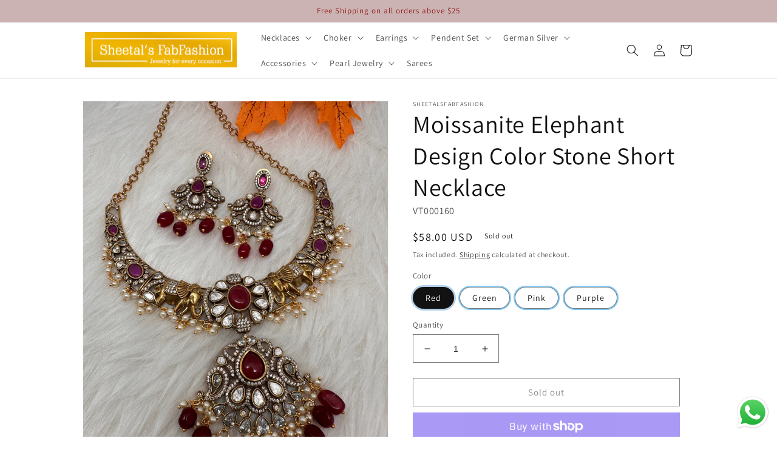

--- FILE ---
content_type: text/html; charset=utf-8
request_url: https://www.sheetalsfabfashion.com/products/moissanite-elephant-design-color-stone-short-necklace-217
body_size: 41385
content:
<!doctype html>
<html class="no-js" lang="en">
  <head>
    <meta charset="utf-8">
    <meta http-equiv="X-UA-Compatible" content="IE=edge">
    <meta name="viewport" content="width=device-width,initial-scale=1">
    <meta name="theme-color" content="">
    <link rel="canonical" href="https://www.sheetalsfabfashion.com/products/moissanite-elephant-design-color-stone-short-necklace-217">
    <link rel="preconnect" href="https://cdn.shopify.com" crossorigin><link rel="icon" type="image/png" href="//www.sheetalsfabfashion.com/cdn/shop/files/faviconSFF.png?crop=center&height=32&v=1687187938&width=32"><link rel="preconnect" href="https://fonts.shopifycdn.com" crossorigin><title>
      Moissanite Elephant Design Color Stone Short Necklace
 &ndash; Sheetal&#39;s FabFashion</title>

    
      <meta name="description" content="Moissanite Elephant Design Color Stone Short Necklace Traditional Victorian Necklace in Victorian Mehndi Finish with AD Color Stone Color Ethnic Indian Jewelry ideal for all special occaisions and social events">
    

    

<meta property="og:site_name" content="Sheetal&#39;s FabFashion">
<meta property="og:url" content="https://www.sheetalsfabfashion.com/products/moissanite-elephant-design-color-stone-short-necklace-217">
<meta property="og:title" content="Moissanite Elephant Design Color Stone Short Necklace">
<meta property="og:type" content="product">
<meta property="og:description" content="Moissanite Elephant Design Color Stone Short Necklace Traditional Victorian Necklace in Victorian Mehndi Finish with AD Color Stone Color Ethnic Indian Jewelry ideal for all special occaisions and social events"><meta property="og:image" content="http://www.sheetalsfabfashion.com/cdn/shop/files/VT000160-Red_4b06627f-4252-4802-a26a-67470d8b5c5e.jpg?v=1715811297">
  <meta property="og:image:secure_url" content="https://www.sheetalsfabfashion.com/cdn/shop/files/VT000160-Red_4b06627f-4252-4802-a26a-67470d8b5c5e.jpg?v=1715811297">
  <meta property="og:image:width" content="3024">
  <meta property="og:image:height" content="4032"><meta property="og:price:amount" content="58.00">
  <meta property="og:price:currency" content="USD"><meta name="twitter:card" content="summary_large_image">
<meta name="twitter:title" content="Moissanite Elephant Design Color Stone Short Necklace">
<meta name="twitter:description" content="Moissanite Elephant Design Color Stone Short Necklace Traditional Victorian Necklace in Victorian Mehndi Finish with AD Color Stone Color Ethnic Indian Jewelry ideal for all special occaisions and social events">


    <script src="//www.sheetalsfabfashion.com/cdn/shop/t/6/assets/global.js?v=119513617008946302491690752216" defer="defer"></script>
    <script>window.performance && window.performance.mark && window.performance.mark('shopify.content_for_header.start');</script><meta name="facebook-domain-verification" content="souogvj2sof103s11cu68usxut7tnh">
<meta name="google-site-verification" content="pToLycvVW6uSNamfqpX4ptv8LEDzdLcyZKVxZrh71po">
<meta name="facebook-domain-verification" content="xzlu4fuuniebay51kpxlkcx2tlc9xc">
<meta id="shopify-digital-wallet" name="shopify-digital-wallet" content="/60786016514/digital_wallets/dialog">
<meta name="shopify-checkout-api-token" content="4caea34fda373ec6a00d381560dd6312">
<meta id="in-context-paypal-metadata" data-shop-id="60786016514" data-venmo-supported="false" data-environment="production" data-locale="en_US" data-paypal-v4="true" data-currency="USD">
<link rel="alternate" hreflang="x-default" href="https://www.sheetalsfabfashion.com/products/moissanite-elephant-design-color-stone-short-necklace-217">
<link rel="alternate" hreflang="en-CA" href="https://www.sheetalsfabfashion.com/en-ca/products/moissanite-elephant-design-color-stone-short-necklace-217">
<link rel="alternate" type="application/json+oembed" href="https://www.sheetalsfabfashion.com/products/moissanite-elephant-design-color-stone-short-necklace-217.oembed">
<script async="async" src="/checkouts/internal/preloads.js?locale=en-US"></script>
<link rel="preconnect" href="https://shop.app" crossorigin="anonymous">
<script async="async" src="https://shop.app/checkouts/internal/preloads.js?locale=en-US&shop_id=60786016514" crossorigin="anonymous"></script>
<script id="apple-pay-shop-capabilities" type="application/json">{"shopId":60786016514,"countryCode":"US","currencyCode":"USD","merchantCapabilities":["supports3DS"],"merchantId":"gid:\/\/shopify\/Shop\/60786016514","merchantName":"Sheetal's FabFashion","requiredBillingContactFields":["postalAddress","email"],"requiredShippingContactFields":["postalAddress","email"],"shippingType":"shipping","supportedNetworks":["visa","masterCard","amex","discover","elo","jcb"],"total":{"type":"pending","label":"Sheetal's FabFashion","amount":"1.00"},"shopifyPaymentsEnabled":true,"supportsSubscriptions":true}</script>
<script id="shopify-features" type="application/json">{"accessToken":"4caea34fda373ec6a00d381560dd6312","betas":["rich-media-storefront-analytics"],"domain":"www.sheetalsfabfashion.com","predictiveSearch":true,"shopId":60786016514,"locale":"en"}</script>
<script>var Shopify = Shopify || {};
Shopify.shop = "sheetals-fabfashion.myshopify.com";
Shopify.locale = "en";
Shopify.currency = {"active":"USD","rate":"1.0"};
Shopify.country = "US";
Shopify.theme = {"name":"Dawn","id":136389329154,"schema_name":"Dawn","schema_version":"7.0.1","theme_store_id":887,"role":"main"};
Shopify.theme.handle = "null";
Shopify.theme.style = {"id":null,"handle":null};
Shopify.cdnHost = "www.sheetalsfabfashion.com/cdn";
Shopify.routes = Shopify.routes || {};
Shopify.routes.root = "/";</script>
<script type="module">!function(o){(o.Shopify=o.Shopify||{}).modules=!0}(window);</script>
<script>!function(o){function n(){var o=[];function n(){o.push(Array.prototype.slice.apply(arguments))}return n.q=o,n}var t=o.Shopify=o.Shopify||{};t.loadFeatures=n(),t.autoloadFeatures=n()}(window);</script>
<script>
  window.ShopifyPay = window.ShopifyPay || {};
  window.ShopifyPay.apiHost = "shop.app\/pay";
  window.ShopifyPay.redirectState = null;
</script>
<script id="shop-js-analytics" type="application/json">{"pageType":"product"}</script>
<script defer="defer" async type="module" src="//www.sheetalsfabfashion.com/cdn/shopifycloud/shop-js/modules/v2/client.init-shop-cart-sync_DtuiiIyl.en.esm.js"></script>
<script defer="defer" async type="module" src="//www.sheetalsfabfashion.com/cdn/shopifycloud/shop-js/modules/v2/chunk.common_CUHEfi5Q.esm.js"></script>
<script type="module">
  await import("//www.sheetalsfabfashion.com/cdn/shopifycloud/shop-js/modules/v2/client.init-shop-cart-sync_DtuiiIyl.en.esm.js");
await import("//www.sheetalsfabfashion.com/cdn/shopifycloud/shop-js/modules/v2/chunk.common_CUHEfi5Q.esm.js");

  window.Shopify.SignInWithShop?.initShopCartSync?.({"fedCMEnabled":true,"windoidEnabled":true});

</script>
<script defer="defer" async type="module" src="//www.sheetalsfabfashion.com/cdn/shopifycloud/shop-js/modules/v2/client.payment-terms_CAtGlQYS.en.esm.js"></script>
<script defer="defer" async type="module" src="//www.sheetalsfabfashion.com/cdn/shopifycloud/shop-js/modules/v2/chunk.common_CUHEfi5Q.esm.js"></script>
<script defer="defer" async type="module" src="//www.sheetalsfabfashion.com/cdn/shopifycloud/shop-js/modules/v2/chunk.modal_BewljZkx.esm.js"></script>
<script type="module">
  await import("//www.sheetalsfabfashion.com/cdn/shopifycloud/shop-js/modules/v2/client.payment-terms_CAtGlQYS.en.esm.js");
await import("//www.sheetalsfabfashion.com/cdn/shopifycloud/shop-js/modules/v2/chunk.common_CUHEfi5Q.esm.js");
await import("//www.sheetalsfabfashion.com/cdn/shopifycloud/shop-js/modules/v2/chunk.modal_BewljZkx.esm.js");

  
</script>
<script>
  window.Shopify = window.Shopify || {};
  if (!window.Shopify.featureAssets) window.Shopify.featureAssets = {};
  window.Shopify.featureAssets['shop-js'] = {"shop-cart-sync":["modules/v2/client.shop-cart-sync_DFoTY42P.en.esm.js","modules/v2/chunk.common_CUHEfi5Q.esm.js"],"init-fed-cm":["modules/v2/client.init-fed-cm_D2UNy1i2.en.esm.js","modules/v2/chunk.common_CUHEfi5Q.esm.js"],"init-shop-email-lookup-coordinator":["modules/v2/client.init-shop-email-lookup-coordinator_BQEe2rDt.en.esm.js","modules/v2/chunk.common_CUHEfi5Q.esm.js"],"shop-cash-offers":["modules/v2/client.shop-cash-offers_3CTtReFF.en.esm.js","modules/v2/chunk.common_CUHEfi5Q.esm.js","modules/v2/chunk.modal_BewljZkx.esm.js"],"shop-button":["modules/v2/client.shop-button_C6oxCjDL.en.esm.js","modules/v2/chunk.common_CUHEfi5Q.esm.js"],"init-windoid":["modules/v2/client.init-windoid_5pix8xhK.en.esm.js","modules/v2/chunk.common_CUHEfi5Q.esm.js"],"avatar":["modules/v2/client.avatar_BTnouDA3.en.esm.js"],"init-shop-cart-sync":["modules/v2/client.init-shop-cart-sync_DtuiiIyl.en.esm.js","modules/v2/chunk.common_CUHEfi5Q.esm.js"],"shop-toast-manager":["modules/v2/client.shop-toast-manager_BYv_8cH1.en.esm.js","modules/v2/chunk.common_CUHEfi5Q.esm.js"],"pay-button":["modules/v2/client.pay-button_FnF9EIkY.en.esm.js","modules/v2/chunk.common_CUHEfi5Q.esm.js"],"shop-login-button":["modules/v2/client.shop-login-button_CH1KUpOf.en.esm.js","modules/v2/chunk.common_CUHEfi5Q.esm.js","modules/v2/chunk.modal_BewljZkx.esm.js"],"init-customer-accounts-sign-up":["modules/v2/client.init-customer-accounts-sign-up_aj7QGgYS.en.esm.js","modules/v2/client.shop-login-button_CH1KUpOf.en.esm.js","modules/v2/chunk.common_CUHEfi5Q.esm.js","modules/v2/chunk.modal_BewljZkx.esm.js"],"init-shop-for-new-customer-accounts":["modules/v2/client.init-shop-for-new-customer-accounts_NbnYRf_7.en.esm.js","modules/v2/client.shop-login-button_CH1KUpOf.en.esm.js","modules/v2/chunk.common_CUHEfi5Q.esm.js","modules/v2/chunk.modal_BewljZkx.esm.js"],"init-customer-accounts":["modules/v2/client.init-customer-accounts_ppedhqCH.en.esm.js","modules/v2/client.shop-login-button_CH1KUpOf.en.esm.js","modules/v2/chunk.common_CUHEfi5Q.esm.js","modules/v2/chunk.modal_BewljZkx.esm.js"],"shop-follow-button":["modules/v2/client.shop-follow-button_CMIBBa6u.en.esm.js","modules/v2/chunk.common_CUHEfi5Q.esm.js","modules/v2/chunk.modal_BewljZkx.esm.js"],"lead-capture":["modules/v2/client.lead-capture_But0hIyf.en.esm.js","modules/v2/chunk.common_CUHEfi5Q.esm.js","modules/v2/chunk.modal_BewljZkx.esm.js"],"checkout-modal":["modules/v2/client.checkout-modal_BBxc70dQ.en.esm.js","modules/v2/chunk.common_CUHEfi5Q.esm.js","modules/v2/chunk.modal_BewljZkx.esm.js"],"shop-login":["modules/v2/client.shop-login_hM3Q17Kl.en.esm.js","modules/v2/chunk.common_CUHEfi5Q.esm.js","modules/v2/chunk.modal_BewljZkx.esm.js"],"payment-terms":["modules/v2/client.payment-terms_CAtGlQYS.en.esm.js","modules/v2/chunk.common_CUHEfi5Q.esm.js","modules/v2/chunk.modal_BewljZkx.esm.js"]};
</script>
<script>(function() {
  var isLoaded = false;
  function asyncLoad() {
    if (isLoaded) return;
    isLoaded = true;
    var urls = ["https:\/\/cdn.one.store\/javascript\/dist\/1.0\/jcr-widget.js?account_id=shopify:sheetals-fabfashion.myshopify.com\u0026shop=sheetals-fabfashion.myshopify.com"];
    for (var i = 0; i < urls.length; i++) {
      var s = document.createElement('script');
      s.type = 'text/javascript';
      s.async = true;
      s.src = urls[i];
      var x = document.getElementsByTagName('script')[0];
      x.parentNode.insertBefore(s, x);
    }
  };
  if(window.attachEvent) {
    window.attachEvent('onload', asyncLoad);
  } else {
    window.addEventListener('load', asyncLoad, false);
  }
})();</script>
<script id="__st">var __st={"a":60786016514,"offset":-18000,"reqid":"d7bcf491-c183-4be4-bb01-b42c75793578-1766223993","pageurl":"www.sheetalsfabfashion.com\/products\/moissanite-elephant-design-color-stone-short-necklace-217","u":"dfb9d34ba55e","p":"product","rtyp":"product","rid":8623518384386};</script>
<script>window.ShopifyPaypalV4VisibilityTracking = true;</script>
<script id="captcha-bootstrap">!function(){'use strict';const t='contact',e='account',n='new_comment',o=[[t,t],['blogs',n],['comments',n],[t,'customer']],c=[[e,'customer_login'],[e,'guest_login'],[e,'recover_customer_password'],[e,'create_customer']],r=t=>t.map((([t,e])=>`form[action*='/${t}']:not([data-nocaptcha='true']) input[name='form_type'][value='${e}']`)).join(','),a=t=>()=>t?[...document.querySelectorAll(t)].map((t=>t.form)):[];function s(){const t=[...o],e=r(t);return a(e)}const i='password',u='form_key',d=['recaptcha-v3-token','g-recaptcha-response','h-captcha-response',i],f=()=>{try{return window.sessionStorage}catch{return}},m='__shopify_v',_=t=>t.elements[u];function p(t,e,n=!1){try{const o=window.sessionStorage,c=JSON.parse(o.getItem(e)),{data:r}=function(t){const{data:e,action:n}=t;return t[m]||n?{data:e,action:n}:{data:t,action:n}}(c);for(const[e,n]of Object.entries(r))t.elements[e]&&(t.elements[e].value=n);n&&o.removeItem(e)}catch(o){console.error('form repopulation failed',{error:o})}}const l='form_type',E='cptcha';function T(t){t.dataset[E]=!0}const w=window,h=w.document,L='Shopify',v='ce_forms',y='captcha';let A=!1;((t,e)=>{const n=(g='f06e6c50-85a8-45c8-87d0-21a2b65856fe',I='https://cdn.shopify.com/shopifycloud/storefront-forms-hcaptcha/ce_storefront_forms_captcha_hcaptcha.v1.5.2.iife.js',D={infoText:'Protected by hCaptcha',privacyText:'Privacy',termsText:'Terms'},(t,e,n)=>{const o=w[L][v],c=o.bindForm;if(c)return c(t,g,e,D).then(n);var r;o.q.push([[t,g,e,D],n]),r=I,A||(h.body.append(Object.assign(h.createElement('script'),{id:'captcha-provider',async:!0,src:r})),A=!0)});var g,I,D;w[L]=w[L]||{},w[L][v]=w[L][v]||{},w[L][v].q=[],w[L][y]=w[L][y]||{},w[L][y].protect=function(t,e){n(t,void 0,e),T(t)},Object.freeze(w[L][y]),function(t,e,n,w,h,L){const[v,y,A,g]=function(t,e,n){const i=e?o:[],u=t?c:[],d=[...i,...u],f=r(d),m=r(i),_=r(d.filter((([t,e])=>n.includes(e))));return[a(f),a(m),a(_),s()]}(w,h,L),I=t=>{const e=t.target;return e instanceof HTMLFormElement?e:e&&e.form},D=t=>v().includes(t);t.addEventListener('submit',(t=>{const e=I(t);if(!e)return;const n=D(e)&&!e.dataset.hcaptchaBound&&!e.dataset.recaptchaBound,o=_(e),c=g().includes(e)&&(!o||!o.value);(n||c)&&t.preventDefault(),c&&!n&&(function(t){try{if(!f())return;!function(t){const e=f();if(!e)return;const n=_(t);if(!n)return;const o=n.value;o&&e.removeItem(o)}(t);const e=Array.from(Array(32),(()=>Math.random().toString(36)[2])).join('');!function(t,e){_(t)||t.append(Object.assign(document.createElement('input'),{type:'hidden',name:u})),t.elements[u].value=e}(t,e),function(t,e){const n=f();if(!n)return;const o=[...t.querySelectorAll(`input[type='${i}']`)].map((({name:t})=>t)),c=[...d,...o],r={};for(const[a,s]of new FormData(t).entries())c.includes(a)||(r[a]=s);n.setItem(e,JSON.stringify({[m]:1,action:t.action,data:r}))}(t,e)}catch(e){console.error('failed to persist form',e)}}(e),e.submit())}));const S=(t,e)=>{t&&!t.dataset[E]&&(n(t,e.some((e=>e===t))),T(t))};for(const o of['focusin','change'])t.addEventListener(o,(t=>{const e=I(t);D(e)&&S(e,y())}));const B=e.get('form_key'),M=e.get(l),P=B&&M;t.addEventListener('DOMContentLoaded',(()=>{const t=y();if(P)for(const e of t)e.elements[l].value===M&&p(e,B);[...new Set([...A(),...v().filter((t=>'true'===t.dataset.shopifyCaptcha))])].forEach((e=>S(e,t)))}))}(h,new URLSearchParams(w.location.search),n,t,e,['guest_login'])})(!0,!0)}();</script>
<script integrity="sha256-4kQ18oKyAcykRKYeNunJcIwy7WH5gtpwJnB7kiuLZ1E=" data-source-attribution="shopify.loadfeatures" defer="defer" src="//www.sheetalsfabfashion.com/cdn/shopifycloud/storefront/assets/storefront/load_feature-a0a9edcb.js" crossorigin="anonymous"></script>
<script crossorigin="anonymous" defer="defer" src="//www.sheetalsfabfashion.com/cdn/shopifycloud/storefront/assets/shopify_pay/storefront-65b4c6d7.js?v=20250812"></script>
<script data-source-attribution="shopify.dynamic_checkout.dynamic.init">var Shopify=Shopify||{};Shopify.PaymentButton=Shopify.PaymentButton||{isStorefrontPortableWallets:!0,init:function(){window.Shopify.PaymentButton.init=function(){};var t=document.createElement("script");t.src="https://www.sheetalsfabfashion.com/cdn/shopifycloud/portable-wallets/latest/portable-wallets.en.js",t.type="module",document.head.appendChild(t)}};
</script>
<script data-source-attribution="shopify.dynamic_checkout.buyer_consent">
  function portableWalletsHideBuyerConsent(e){var t=document.getElementById("shopify-buyer-consent"),n=document.getElementById("shopify-subscription-policy-button");t&&n&&(t.classList.add("hidden"),t.setAttribute("aria-hidden","true"),n.removeEventListener("click",e))}function portableWalletsShowBuyerConsent(e){var t=document.getElementById("shopify-buyer-consent"),n=document.getElementById("shopify-subscription-policy-button");t&&n&&(t.classList.remove("hidden"),t.removeAttribute("aria-hidden"),n.addEventListener("click",e))}window.Shopify?.PaymentButton&&(window.Shopify.PaymentButton.hideBuyerConsent=portableWalletsHideBuyerConsent,window.Shopify.PaymentButton.showBuyerConsent=portableWalletsShowBuyerConsent);
</script>
<script>
  function portableWalletsCleanup(e){e&&e.src&&console.error("Failed to load portable wallets script "+e.src);var t=document.querySelectorAll("shopify-accelerated-checkout .shopify-payment-button__skeleton, shopify-accelerated-checkout-cart .wallet-cart-button__skeleton"),e=document.getElementById("shopify-buyer-consent");for(let e=0;e<t.length;e++)t[e].remove();e&&e.remove()}function portableWalletsNotLoadedAsModule(e){e instanceof ErrorEvent&&"string"==typeof e.message&&e.message.includes("import.meta")&&"string"==typeof e.filename&&e.filename.includes("portable-wallets")&&(window.removeEventListener("error",portableWalletsNotLoadedAsModule),window.Shopify.PaymentButton.failedToLoad=e,"loading"===document.readyState?document.addEventListener("DOMContentLoaded",window.Shopify.PaymentButton.init):window.Shopify.PaymentButton.init())}window.addEventListener("error",portableWalletsNotLoadedAsModule);
</script>

<script type="module" src="https://www.sheetalsfabfashion.com/cdn/shopifycloud/portable-wallets/latest/portable-wallets.en.js" onError="portableWalletsCleanup(this)" crossorigin="anonymous"></script>
<script nomodule>
  document.addEventListener("DOMContentLoaded", portableWalletsCleanup);
</script>

<script id='scb4127' type='text/javascript' async='' src='https://www.sheetalsfabfashion.com/cdn/shopifycloud/privacy-banner/storefront-banner.js'></script><link id="shopify-accelerated-checkout-styles" rel="stylesheet" media="screen" href="https://www.sheetalsfabfashion.com/cdn/shopifycloud/portable-wallets/latest/accelerated-checkout-backwards-compat.css" crossorigin="anonymous">
<style id="shopify-accelerated-checkout-cart">
        #shopify-buyer-consent {
  margin-top: 1em;
  display: inline-block;
  width: 100%;
}

#shopify-buyer-consent.hidden {
  display: none;
}

#shopify-subscription-policy-button {
  background: none;
  border: none;
  padding: 0;
  text-decoration: underline;
  font-size: inherit;
  cursor: pointer;
}

#shopify-subscription-policy-button::before {
  box-shadow: none;
}

      </style>
<script id="sections-script" data-sections="header,footer" defer="defer" src="//www.sheetalsfabfashion.com/cdn/shop/t/6/compiled_assets/scripts.js?807"></script>
<script>window.performance && window.performance.mark && window.performance.mark('shopify.content_for_header.end');</script>


    <style data-shopify>
      @font-face {
  font-family: Assistant;
  font-weight: 400;
  font-style: normal;
  font-display: swap;
  src: url("//www.sheetalsfabfashion.com/cdn/fonts/assistant/assistant_n4.9120912a469cad1cc292572851508ca49d12e768.woff2") format("woff2"),
       url("//www.sheetalsfabfashion.com/cdn/fonts/assistant/assistant_n4.6e9875ce64e0fefcd3f4446b7ec9036b3ddd2985.woff") format("woff");
}

      @font-face {
  font-family: Assistant;
  font-weight: 700;
  font-style: normal;
  font-display: swap;
  src: url("//www.sheetalsfabfashion.com/cdn/fonts/assistant/assistant_n7.bf44452348ec8b8efa3aa3068825305886b1c83c.woff2") format("woff2"),
       url("//www.sheetalsfabfashion.com/cdn/fonts/assistant/assistant_n7.0c887fee83f6b3bda822f1150b912c72da0f7b64.woff") format("woff");
}

      
      
      @font-face {
  font-family: Assistant;
  font-weight: 400;
  font-style: normal;
  font-display: swap;
  src: url("//www.sheetalsfabfashion.com/cdn/fonts/assistant/assistant_n4.9120912a469cad1cc292572851508ca49d12e768.woff2") format("woff2"),
       url("//www.sheetalsfabfashion.com/cdn/fonts/assistant/assistant_n4.6e9875ce64e0fefcd3f4446b7ec9036b3ddd2985.woff") format("woff");
}


      :root {
        --font-body-family: Assistant, sans-serif;
        --font-body-style: normal;
        --font-body-weight: 400;
        --font-body-weight-bold: 700;

        --font-heading-family: Assistant, sans-serif;
        --font-heading-style: normal;
        --font-heading-weight: 400;

        --font-body-scale: 1.0;
        --font-heading-scale: 1.0;

        --color-base-text: 18, 18, 18;
        --color-shadow: 18, 18, 18;
        --color-base-background-1: 255, 255, 255;
        --color-base-background-2: 243, 243, 243;
        --color-base-solid-button-labels: 143, 24, 24;
        --color-base-outline-button-labels: 18, 18, 18;
        --color-base-accent-1: 204, 179, 179;
        --color-base-accent-2: 143, 24, 24;
        --payment-terms-background-color: #ffffff;

        --gradient-base-background-1: #ffffff;
        --gradient-base-background-2: #f3f3f3;
        --gradient-base-accent-1: #ccb3b3;
        --gradient-base-accent-2: #8f1818;

        --media-padding: px;
        --media-border-opacity: 0.05;
        --media-border-width: 1px;
        --media-radius: 0px;
        --media-shadow-opacity: 0.0;
        --media-shadow-horizontal-offset: 0px;
        --media-shadow-vertical-offset: 4px;
        --media-shadow-blur-radius: 5px;
        --media-shadow-visible: 0;

        --page-width: 110rem;
        --page-width-margin: 0rem;

        --product-card-image-padding: 0.0rem;
        --product-card-corner-radius: 0.0rem;
        --product-card-text-alignment: left;
        --product-card-border-width: 0.0rem;
        --product-card-border-opacity: 0.1;
        --product-card-shadow-opacity: 0.0;
        --product-card-shadow-visible: 0;
        --product-card-shadow-horizontal-offset: 0.0rem;
        --product-card-shadow-vertical-offset: 0.4rem;
        --product-card-shadow-blur-radius: 0.5rem;

        --collection-card-image-padding: 0.0rem;
        --collection-card-corner-radius: 0.0rem;
        --collection-card-text-alignment: left;
        --collection-card-border-width: 0.0rem;
        --collection-card-border-opacity: 0.1;
        --collection-card-shadow-opacity: 0.0;
        --collection-card-shadow-visible: 0;
        --collection-card-shadow-horizontal-offset: 0.0rem;
        --collection-card-shadow-vertical-offset: 0.4rem;
        --collection-card-shadow-blur-radius: 0.5rem;

        --blog-card-image-padding: 0.0rem;
        --blog-card-corner-radius: 0.0rem;
        --blog-card-text-alignment: left;
        --blog-card-border-width: 0.0rem;
        --blog-card-border-opacity: 0.1;
        --blog-card-shadow-opacity: 0.0;
        --blog-card-shadow-visible: 0;
        --blog-card-shadow-horizontal-offset: 0.0rem;
        --blog-card-shadow-vertical-offset: 0.4rem;
        --blog-card-shadow-blur-radius: 0.5rem;

        --badge-corner-radius: 4.0rem;

        --popup-border-width: 1px;
        --popup-border-opacity: 0.1;
        --popup-corner-radius: 0px;
        --popup-shadow-opacity: 0.0;
        --popup-shadow-horizontal-offset: 0px;
        --popup-shadow-vertical-offset: 4px;
        --popup-shadow-blur-radius: 5px;

        --drawer-border-width: 1px;
        --drawer-border-opacity: 0.1;
        --drawer-shadow-opacity: 0.0;
        --drawer-shadow-horizontal-offset: 0px;
        --drawer-shadow-vertical-offset: 4px;
        --drawer-shadow-blur-radius: 5px;

        --spacing-sections-desktop: 0px;
        --spacing-sections-mobile: 0px;

        --grid-desktop-vertical-spacing: 4px;
        --grid-desktop-horizontal-spacing: 8px;
        --grid-mobile-vertical-spacing: 2px;
        --grid-mobile-horizontal-spacing: 4px;

        --text-boxes-border-opacity: 0.1;
        --text-boxes-border-width: 0px;
        --text-boxes-radius: 0px;
        --text-boxes-shadow-opacity: 0.0;
        --text-boxes-shadow-visible: 0;
        --text-boxes-shadow-horizontal-offset: 0px;
        --text-boxes-shadow-vertical-offset: 4px;
        --text-boxes-shadow-blur-radius: 5px;

        --buttons-radius: 0px;
        --buttons-radius-outset: 0px;
        --buttons-border-width: 1px;
        --buttons-border-opacity: 1.0;
        --buttons-shadow-opacity: 0.0;
        --buttons-shadow-visible: 0;
        --buttons-shadow-horizontal-offset: 0px;
        --buttons-shadow-vertical-offset: 4px;
        --buttons-shadow-blur-radius: 5px;
        --buttons-border-offset: 0px;

        --inputs-radius: 0px;
        --inputs-border-width: 1px;
        --inputs-border-opacity: 0.55;
        --inputs-shadow-opacity: 0.0;
        --inputs-shadow-horizontal-offset: 0px;
        --inputs-margin-offset: 0px;
        --inputs-shadow-vertical-offset: 4px;
        --inputs-shadow-blur-radius: 5px;
        --inputs-radius-outset: 0px;

        --variant-pills-radius: 40px;
        --variant-pills-border-width: 1px;
        --variant-pills-border-opacity: 0.55;
        --variant-pills-shadow-opacity: 0.0;
        --variant-pills-shadow-horizontal-offset: 0px;
        --variant-pills-shadow-vertical-offset: 4px;
        --variant-pills-shadow-blur-radius: 5px;
      }

      *,
      *::before,
      *::after {
        box-sizing: inherit;
      }

      html {
        box-sizing: border-box;
        font-size: calc(var(--font-body-scale) * 62.5%);
        height: 100%;
      }

      body {
        display: grid;
        grid-template-rows: auto auto 1fr auto;
        grid-template-columns: 100%;
        min-height: 100%;
        margin: 0;
        font-size: 1.5rem;
        letter-spacing: 0.06rem;
        line-height: calc(1 + 0.8 / var(--font-body-scale));
        font-family: var(--font-body-family);
        font-style: var(--font-body-style);
        font-weight: var(--font-body-weight);
      }

      @media screen and (min-width: 750px) {
        body {
          font-size: 1.6rem;
        }
      }
    </style>

    <link href="//www.sheetalsfabfashion.com/cdn/shop/t/6/assets/base.css?v=88290808517547527771680974875" rel="stylesheet" type="text/css" media="all" />
<link rel="preload" as="font" href="//www.sheetalsfabfashion.com/cdn/fonts/assistant/assistant_n4.9120912a469cad1cc292572851508ca49d12e768.woff2" type="font/woff2" crossorigin><link rel="preload" as="font" href="//www.sheetalsfabfashion.com/cdn/fonts/assistant/assistant_n4.9120912a469cad1cc292572851508ca49d12e768.woff2" type="font/woff2" crossorigin><link rel="stylesheet" href="//www.sheetalsfabfashion.com/cdn/shop/t/6/assets/component-predictive-search.css?v=83512081251802922551671992995" media="print" onload="this.media='all'"><script>document.documentElement.className = document.documentElement.className.replace('no-js', 'js');
    if (Shopify.designMode) {
      document.documentElement.classList.add('shopify-design-mode');
    }
    </script>
    
  <script src="https://cdn.shopify.com/extensions/019a2476-81dd-74f9-b7fc-72a75043540c/whatsapp-for-store-84/assets/ChatBubble.js" type="text/javascript" defer="defer"></script>
<link href="https://cdn.shopify.com/extensions/019a2476-81dd-74f9-b7fc-72a75043540c/whatsapp-for-store-84/assets/ChatBubble.css" rel="stylesheet" type="text/css" media="all">
<script src="https://cdn.shopify.com/extensions/23f531f2-0b08-4db5-8b3e-aa0037d94620/forms-2279/assets/shopify-forms-loader.js" type="text/javascript" defer="defer"></script>
<link href="https://monorail-edge.shopifysvc.com" rel="dns-prefetch">
<script>(function(){if ("sendBeacon" in navigator && "performance" in window) {try {var session_token_from_headers = performance.getEntriesByType('navigation')[0].serverTiming.find(x => x.name == '_s').description;} catch {var session_token_from_headers = undefined;}var session_cookie_matches = document.cookie.match(/_shopify_s=([^;]*)/);var session_token_from_cookie = session_cookie_matches && session_cookie_matches.length === 2 ? session_cookie_matches[1] : "";var session_token = session_token_from_headers || session_token_from_cookie || "";function handle_abandonment_event(e) {var entries = performance.getEntries().filter(function(entry) {return /monorail-edge.shopifysvc.com/.test(entry.name);});if (!window.abandonment_tracked && entries.length === 0) {window.abandonment_tracked = true;var currentMs = Date.now();var navigation_start = performance.timing.navigationStart;var payload = {shop_id: 60786016514,url: window.location.href,navigation_start,duration: currentMs - navigation_start,session_token,page_type: "product"};window.navigator.sendBeacon("https://monorail-edge.shopifysvc.com/v1/produce", JSON.stringify({schema_id: "online_store_buyer_site_abandonment/1.1",payload: payload,metadata: {event_created_at_ms: currentMs,event_sent_at_ms: currentMs}}));}}window.addEventListener('pagehide', handle_abandonment_event);}}());</script>
<script id="web-pixels-manager-setup">(function e(e,d,r,n,o){if(void 0===o&&(o={}),!Boolean(null===(a=null===(i=window.Shopify)||void 0===i?void 0:i.analytics)||void 0===a?void 0:a.replayQueue)){var i,a;window.Shopify=window.Shopify||{};var t=window.Shopify;t.analytics=t.analytics||{};var s=t.analytics;s.replayQueue=[],s.publish=function(e,d,r){return s.replayQueue.push([e,d,r]),!0};try{self.performance.mark("wpm:start")}catch(e){}var l=function(){var e={modern:/Edge?\/(1{2}[4-9]|1[2-9]\d|[2-9]\d{2}|\d{4,})\.\d+(\.\d+|)|Firefox\/(1{2}[4-9]|1[2-9]\d|[2-9]\d{2}|\d{4,})\.\d+(\.\d+|)|Chrom(ium|e)\/(9{2}|\d{3,})\.\d+(\.\d+|)|(Maci|X1{2}).+ Version\/(15\.\d+|(1[6-9]|[2-9]\d|\d{3,})\.\d+)([,.]\d+|)( \(\w+\)|)( Mobile\/\w+|) Safari\/|Chrome.+OPR\/(9{2}|\d{3,})\.\d+\.\d+|(CPU[ +]OS|iPhone[ +]OS|CPU[ +]iPhone|CPU IPhone OS|CPU iPad OS)[ +]+(15[._]\d+|(1[6-9]|[2-9]\d|\d{3,})[._]\d+)([._]\d+|)|Android:?[ /-](13[3-9]|1[4-9]\d|[2-9]\d{2}|\d{4,})(\.\d+|)(\.\d+|)|Android.+Firefox\/(13[5-9]|1[4-9]\d|[2-9]\d{2}|\d{4,})\.\d+(\.\d+|)|Android.+Chrom(ium|e)\/(13[3-9]|1[4-9]\d|[2-9]\d{2}|\d{4,})\.\d+(\.\d+|)|SamsungBrowser\/([2-9]\d|\d{3,})\.\d+/,legacy:/Edge?\/(1[6-9]|[2-9]\d|\d{3,})\.\d+(\.\d+|)|Firefox\/(5[4-9]|[6-9]\d|\d{3,})\.\d+(\.\d+|)|Chrom(ium|e)\/(5[1-9]|[6-9]\d|\d{3,})\.\d+(\.\d+|)([\d.]+$|.*Safari\/(?![\d.]+ Edge\/[\d.]+$))|(Maci|X1{2}).+ Version\/(10\.\d+|(1[1-9]|[2-9]\d|\d{3,})\.\d+)([,.]\d+|)( \(\w+\)|)( Mobile\/\w+|) Safari\/|Chrome.+OPR\/(3[89]|[4-9]\d|\d{3,})\.\d+\.\d+|(CPU[ +]OS|iPhone[ +]OS|CPU[ +]iPhone|CPU IPhone OS|CPU iPad OS)[ +]+(10[._]\d+|(1[1-9]|[2-9]\d|\d{3,})[._]\d+)([._]\d+|)|Android:?[ /-](13[3-9]|1[4-9]\d|[2-9]\d{2}|\d{4,})(\.\d+|)(\.\d+|)|Mobile Safari.+OPR\/([89]\d|\d{3,})\.\d+\.\d+|Android.+Firefox\/(13[5-9]|1[4-9]\d|[2-9]\d{2}|\d{4,})\.\d+(\.\d+|)|Android.+Chrom(ium|e)\/(13[3-9]|1[4-9]\d|[2-9]\d{2}|\d{4,})\.\d+(\.\d+|)|Android.+(UC? ?Browser|UCWEB|U3)[ /]?(15\.([5-9]|\d{2,})|(1[6-9]|[2-9]\d|\d{3,})\.\d+)\.\d+|SamsungBrowser\/(5\.\d+|([6-9]|\d{2,})\.\d+)|Android.+MQ{2}Browser\/(14(\.(9|\d{2,})|)|(1[5-9]|[2-9]\d|\d{3,})(\.\d+|))(\.\d+|)|K[Aa][Ii]OS\/(3\.\d+|([4-9]|\d{2,})\.\d+)(\.\d+|)/},d=e.modern,r=e.legacy,n=navigator.userAgent;return n.match(d)?"modern":n.match(r)?"legacy":"unknown"}(),u="modern"===l?"modern":"legacy",c=(null!=n?n:{modern:"",legacy:""})[u],f=function(e){return[e.baseUrl,"/wpm","/b",e.hashVersion,"modern"===e.buildTarget?"m":"l",".js"].join("")}({baseUrl:d,hashVersion:r,buildTarget:u}),m=function(e){var d=e.version,r=e.bundleTarget,n=e.surface,o=e.pageUrl,i=e.monorailEndpoint;return{emit:function(e){var a=e.status,t=e.errorMsg,s=(new Date).getTime(),l=JSON.stringify({metadata:{event_sent_at_ms:s},events:[{schema_id:"web_pixels_manager_load/3.1",payload:{version:d,bundle_target:r,page_url:o,status:a,surface:n,error_msg:t},metadata:{event_created_at_ms:s}}]});if(!i)return console&&console.warn&&console.warn("[Web Pixels Manager] No Monorail endpoint provided, skipping logging."),!1;try{return self.navigator.sendBeacon.bind(self.navigator)(i,l)}catch(e){}var u=new XMLHttpRequest;try{return u.open("POST",i,!0),u.setRequestHeader("Content-Type","text/plain"),u.send(l),!0}catch(e){return console&&console.warn&&console.warn("[Web Pixels Manager] Got an unhandled error while logging to Monorail."),!1}}}}({version:r,bundleTarget:l,surface:e.surface,pageUrl:self.location.href,monorailEndpoint:e.monorailEndpoint});try{o.browserTarget=l,function(e){var d=e.src,r=e.async,n=void 0===r||r,o=e.onload,i=e.onerror,a=e.sri,t=e.scriptDataAttributes,s=void 0===t?{}:t,l=document.createElement("script"),u=document.querySelector("head"),c=document.querySelector("body");if(l.async=n,l.src=d,a&&(l.integrity=a,l.crossOrigin="anonymous"),s)for(var f in s)if(Object.prototype.hasOwnProperty.call(s,f))try{l.dataset[f]=s[f]}catch(e){}if(o&&l.addEventListener("load",o),i&&l.addEventListener("error",i),u)u.appendChild(l);else{if(!c)throw new Error("Did not find a head or body element to append the script");c.appendChild(l)}}({src:f,async:!0,onload:function(){if(!function(){var e,d;return Boolean(null===(d=null===(e=window.Shopify)||void 0===e?void 0:e.analytics)||void 0===d?void 0:d.initialized)}()){var d=window.webPixelsManager.init(e)||void 0;if(d){var r=window.Shopify.analytics;r.replayQueue.forEach((function(e){var r=e[0],n=e[1],o=e[2];d.publishCustomEvent(r,n,o)})),r.replayQueue=[],r.publish=d.publishCustomEvent,r.visitor=d.visitor,r.initialized=!0}}},onerror:function(){return m.emit({status:"failed",errorMsg:"".concat(f," has failed to load")})},sri:function(e){var d=/^sha384-[A-Za-z0-9+/=]+$/;return"string"==typeof e&&d.test(e)}(c)?c:"",scriptDataAttributes:o}),m.emit({status:"loading"})}catch(e){m.emit({status:"failed",errorMsg:(null==e?void 0:e.message)||"Unknown error"})}}})({shopId: 60786016514,storefrontBaseUrl: "https://www.sheetalsfabfashion.com",extensionsBaseUrl: "https://extensions.shopifycdn.com/cdn/shopifycloud/web-pixels-manager",monorailEndpoint: "https://monorail-edge.shopifysvc.com/unstable/produce_batch",surface: "storefront-renderer",enabledBetaFlags: ["2dca8a86"],webPixelsConfigList: [{"id":"461504770","configuration":"{\"config\":\"{\\\"pixel_id\\\":\\\"AW-11129610091\\\",\\\"target_country\\\":\\\"US\\\",\\\"gtag_events\\\":[{\\\"type\\\":\\\"search\\\",\\\"action_label\\\":\\\"AW-11129610091\\\/BslNCKCil5QYEOu-gbsp\\\"},{\\\"type\\\":\\\"begin_checkout\\\",\\\"action_label\\\":\\\"AW-11129610091\\\/UuK0CKail5QYEOu-gbsp\\\"},{\\\"type\\\":\\\"view_item\\\",\\\"action_label\\\":[\\\"AW-11129610091\\\/55wfCJ2il5QYEOu-gbsp\\\",\\\"MC-8ZY5VFYMCB\\\"]},{\\\"type\\\":\\\"purchase\\\",\\\"action_label\\\":[\\\"AW-11129610091\\\/tfwMCImgl5QYEOu-gbsp\\\",\\\"MC-8ZY5VFYMCB\\\"]},{\\\"type\\\":\\\"page_view\\\",\\\"action_label\\\":[\\\"AW-11129610091\\\/bqN1CJqil5QYEOu-gbsp\\\",\\\"MC-8ZY5VFYMCB\\\"]},{\\\"type\\\":\\\"add_payment_info\\\",\\\"action_label\\\":\\\"AW-11129610091\\\/vmfeCN-ll5QYEOu-gbsp\\\"},{\\\"type\\\":\\\"add_to_cart\\\",\\\"action_label\\\":\\\"AW-11129610091\\\/lQ_ZCKOil5QYEOu-gbsp\\\"}],\\\"enable_monitoring_mode\\\":false}\"}","eventPayloadVersion":"v1","runtimeContext":"OPEN","scriptVersion":"b2a88bafab3e21179ed38636efcd8a93","type":"APP","apiClientId":1780363,"privacyPurposes":[],"dataSharingAdjustments":{"protectedCustomerApprovalScopes":["read_customer_address","read_customer_email","read_customer_name","read_customer_personal_data","read_customer_phone"]}},{"id":"194773250","configuration":"{\"pixel_id\":\"428394502068343\",\"pixel_type\":\"facebook_pixel\",\"metaapp_system_user_token\":\"-\"}","eventPayloadVersion":"v1","runtimeContext":"OPEN","scriptVersion":"ca16bc87fe92b6042fbaa3acc2fbdaa6","type":"APP","apiClientId":2329312,"privacyPurposes":["ANALYTICS","MARKETING","SALE_OF_DATA"],"dataSharingAdjustments":{"protectedCustomerApprovalScopes":["read_customer_address","read_customer_email","read_customer_name","read_customer_personal_data","read_customer_phone"]}},{"id":"85328130","configuration":"{\"tagID\":\"2613911165082\"}","eventPayloadVersion":"v1","runtimeContext":"STRICT","scriptVersion":"18031546ee651571ed29edbe71a3550b","type":"APP","apiClientId":3009811,"privacyPurposes":["ANALYTICS","MARKETING","SALE_OF_DATA"],"dataSharingAdjustments":{"protectedCustomerApprovalScopes":["read_customer_address","read_customer_email","read_customer_name","read_customer_personal_data","read_customer_phone"]}},{"id":"shopify-app-pixel","configuration":"{}","eventPayloadVersion":"v1","runtimeContext":"STRICT","scriptVersion":"0450","apiClientId":"shopify-pixel","type":"APP","privacyPurposes":["ANALYTICS","MARKETING"]},{"id":"shopify-custom-pixel","eventPayloadVersion":"v1","runtimeContext":"LAX","scriptVersion":"0450","apiClientId":"shopify-pixel","type":"CUSTOM","privacyPurposes":["ANALYTICS","MARKETING"]}],isMerchantRequest: false,initData: {"shop":{"name":"Sheetal's FabFashion","paymentSettings":{"currencyCode":"USD"},"myshopifyDomain":"sheetals-fabfashion.myshopify.com","countryCode":"US","storefrontUrl":"https:\/\/www.sheetalsfabfashion.com"},"customer":null,"cart":null,"checkout":null,"productVariants":[{"price":{"amount":58.0,"currencyCode":"USD"},"product":{"title":"Moissanite Elephant Design Color Stone Short Necklace","vendor":"SheetalsFabFashion","id":"8623518384386","untranslatedTitle":"Moissanite Elephant Design Color Stone Short Necklace","url":"\/products\/moissanite-elephant-design-color-stone-short-necklace-217","type":""},"id":"45027806609666","image":{"src":"\/\/www.sheetalsfabfashion.com\/cdn\/shop\/files\/VT000160-Red_4b06627f-4252-4802-a26a-67470d8b5c5e.jpg?v=1715811297"},"sku":"VT000160","title":"Red","untranslatedTitle":"Red"},{"price":{"amount":58.0,"currencyCode":"USD"},"product":{"title":"Moissanite Elephant Design Color Stone Short Necklace","vendor":"SheetalsFabFashion","id":"8623518384386","untranslatedTitle":"Moissanite Elephant Design Color Stone Short Necklace","url":"\/products\/moissanite-elephant-design-color-stone-short-necklace-217","type":""},"id":"45027806642434","image":{"src":"\/\/www.sheetalsfabfashion.com\/cdn\/shop\/files\/VT000160-Green_5cd056bb-1802-4215-804f-9fb18b1411f9.jpg?v=1715811298"},"sku":"VT000160","title":"Green","untranslatedTitle":"Green"},{"price":{"amount":58.0,"currencyCode":"USD"},"product":{"title":"Moissanite Elephant Design Color Stone Short Necklace","vendor":"SheetalsFabFashion","id":"8623518384386","untranslatedTitle":"Moissanite Elephant Design Color Stone Short Necklace","url":"\/products\/moissanite-elephant-design-color-stone-short-necklace-217","type":""},"id":"45027806675202","image":{"src":"\/\/www.sheetalsfabfashion.com\/cdn\/shop\/files\/VT000160-Pink_e4ba2d44-cce8-4e51-8724-191af73d247e.jpg?v=1715811298"},"sku":"VT000160","title":"Pink","untranslatedTitle":"Pink"},{"price":{"amount":58.0,"currencyCode":"USD"},"product":{"title":"Moissanite Elephant Design Color Stone Short Necklace","vendor":"SheetalsFabFashion","id":"8623518384386","untranslatedTitle":"Moissanite Elephant Design Color Stone Short Necklace","url":"\/products\/moissanite-elephant-design-color-stone-short-necklace-217","type":""},"id":"45027806707970","image":{"src":"\/\/www.sheetalsfabfashion.com\/cdn\/shop\/files\/VT000160-Purple_b1ead0d2-e007-4ef0-9814-992fad810b40.jpg?v=1715811298"},"sku":"VT000160","title":"Purple","untranslatedTitle":"Purple"}],"purchasingCompany":null},},"https://www.sheetalsfabfashion.com/cdn","1e0b1122w61c904dfpc855754am2b403ea2",{"modern":"","legacy":""},{"shopId":"60786016514","storefrontBaseUrl":"https:\/\/www.sheetalsfabfashion.com","extensionBaseUrl":"https:\/\/extensions.shopifycdn.com\/cdn\/shopifycloud\/web-pixels-manager","surface":"storefront-renderer","enabledBetaFlags":"[\"2dca8a86\"]","isMerchantRequest":"false","hashVersion":"1e0b1122w61c904dfpc855754am2b403ea2","publish":"custom","events":"[[\"page_viewed\",{}],[\"product_viewed\",{\"productVariant\":{\"price\":{\"amount\":58.0,\"currencyCode\":\"USD\"},\"product\":{\"title\":\"Moissanite Elephant Design Color Stone Short Necklace\",\"vendor\":\"SheetalsFabFashion\",\"id\":\"8623518384386\",\"untranslatedTitle\":\"Moissanite Elephant Design Color Stone Short Necklace\",\"url\":\"\/products\/moissanite-elephant-design-color-stone-short-necklace-217\",\"type\":\"\"},\"id\":\"45027806609666\",\"image\":{\"src\":\"\/\/www.sheetalsfabfashion.com\/cdn\/shop\/files\/VT000160-Red_4b06627f-4252-4802-a26a-67470d8b5c5e.jpg?v=1715811297\"},\"sku\":\"VT000160\",\"title\":\"Red\",\"untranslatedTitle\":\"Red\"}}]]"});</script><script>
  window.ShopifyAnalytics = window.ShopifyAnalytics || {};
  window.ShopifyAnalytics.meta = window.ShopifyAnalytics.meta || {};
  window.ShopifyAnalytics.meta.currency = 'USD';
  var meta = {"product":{"id":8623518384386,"gid":"gid:\/\/shopify\/Product\/8623518384386","vendor":"SheetalsFabFashion","type":"","variants":[{"id":45027806609666,"price":5800,"name":"Moissanite Elephant Design Color Stone Short Necklace - Red","public_title":"Red","sku":"VT000160"},{"id":45027806642434,"price":5800,"name":"Moissanite Elephant Design Color Stone Short Necklace - Green","public_title":"Green","sku":"VT000160"},{"id":45027806675202,"price":5800,"name":"Moissanite Elephant Design Color Stone Short Necklace - Pink","public_title":"Pink","sku":"VT000160"},{"id":45027806707970,"price":5800,"name":"Moissanite Elephant Design Color Stone Short Necklace - Purple","public_title":"Purple","sku":"VT000160"}],"remote":false},"page":{"pageType":"product","resourceType":"product","resourceId":8623518384386}};
  for (var attr in meta) {
    window.ShopifyAnalytics.meta[attr] = meta[attr];
  }
</script>
<script class="analytics">
  (function () {
    var customDocumentWrite = function(content) {
      var jquery = null;

      if (window.jQuery) {
        jquery = window.jQuery;
      } else if (window.Checkout && window.Checkout.$) {
        jquery = window.Checkout.$;
      }

      if (jquery) {
        jquery('body').append(content);
      }
    };

    var hasLoggedConversion = function(token) {
      if (token) {
        return document.cookie.indexOf('loggedConversion=' + token) !== -1;
      }
      return false;
    }

    var setCookieIfConversion = function(token) {
      if (token) {
        var twoMonthsFromNow = new Date(Date.now());
        twoMonthsFromNow.setMonth(twoMonthsFromNow.getMonth() + 2);

        document.cookie = 'loggedConversion=' + token + '; expires=' + twoMonthsFromNow;
      }
    }

    var trekkie = window.ShopifyAnalytics.lib = window.trekkie = window.trekkie || [];
    if (trekkie.integrations) {
      return;
    }
    trekkie.methods = [
      'identify',
      'page',
      'ready',
      'track',
      'trackForm',
      'trackLink'
    ];
    trekkie.factory = function(method) {
      return function() {
        var args = Array.prototype.slice.call(arguments);
        args.unshift(method);
        trekkie.push(args);
        return trekkie;
      };
    };
    for (var i = 0; i < trekkie.methods.length; i++) {
      var key = trekkie.methods[i];
      trekkie[key] = trekkie.factory(key);
    }
    trekkie.load = function(config) {
      trekkie.config = config || {};
      trekkie.config.initialDocumentCookie = document.cookie;
      var first = document.getElementsByTagName('script')[0];
      var script = document.createElement('script');
      script.type = 'text/javascript';
      script.onerror = function(e) {
        var scriptFallback = document.createElement('script');
        scriptFallback.type = 'text/javascript';
        scriptFallback.onerror = function(error) {
                var Monorail = {
      produce: function produce(monorailDomain, schemaId, payload) {
        var currentMs = new Date().getTime();
        var event = {
          schema_id: schemaId,
          payload: payload,
          metadata: {
            event_created_at_ms: currentMs,
            event_sent_at_ms: currentMs
          }
        };
        return Monorail.sendRequest("https://" + monorailDomain + "/v1/produce", JSON.stringify(event));
      },
      sendRequest: function sendRequest(endpointUrl, payload) {
        // Try the sendBeacon API
        if (window && window.navigator && typeof window.navigator.sendBeacon === 'function' && typeof window.Blob === 'function' && !Monorail.isIos12()) {
          var blobData = new window.Blob([payload], {
            type: 'text/plain'
          });

          if (window.navigator.sendBeacon(endpointUrl, blobData)) {
            return true;
          } // sendBeacon was not successful

        } // XHR beacon

        var xhr = new XMLHttpRequest();

        try {
          xhr.open('POST', endpointUrl);
          xhr.setRequestHeader('Content-Type', 'text/plain');
          xhr.send(payload);
        } catch (e) {
          console.log(e);
        }

        return false;
      },
      isIos12: function isIos12() {
        return window.navigator.userAgent.lastIndexOf('iPhone; CPU iPhone OS 12_') !== -1 || window.navigator.userAgent.lastIndexOf('iPad; CPU OS 12_') !== -1;
      }
    };
    Monorail.produce('monorail-edge.shopifysvc.com',
      'trekkie_storefront_load_errors/1.1',
      {shop_id: 60786016514,
      theme_id: 136389329154,
      app_name: "storefront",
      context_url: window.location.href,
      source_url: "//www.sheetalsfabfashion.com/cdn/s/trekkie.storefront.4b0d51228c8d1703f19d66468963c9de55bf59b0.min.js"});

        };
        scriptFallback.async = true;
        scriptFallback.src = '//www.sheetalsfabfashion.com/cdn/s/trekkie.storefront.4b0d51228c8d1703f19d66468963c9de55bf59b0.min.js';
        first.parentNode.insertBefore(scriptFallback, first);
      };
      script.async = true;
      script.src = '//www.sheetalsfabfashion.com/cdn/s/trekkie.storefront.4b0d51228c8d1703f19d66468963c9de55bf59b0.min.js';
      first.parentNode.insertBefore(script, first);
    };
    trekkie.load(
      {"Trekkie":{"appName":"storefront","development":false,"defaultAttributes":{"shopId":60786016514,"isMerchantRequest":null,"themeId":136389329154,"themeCityHash":"16958998758665926547","contentLanguage":"en","currency":"USD","eventMetadataId":"5db14e1a-515a-41d0-9e35-74f448a39943"},"isServerSideCookieWritingEnabled":true,"monorailRegion":"shop_domain","enabledBetaFlags":["65f19447"]},"Session Attribution":{},"S2S":{"facebookCapiEnabled":true,"source":"trekkie-storefront-renderer","apiClientId":580111}}
    );

    var loaded = false;
    trekkie.ready(function() {
      if (loaded) return;
      loaded = true;

      window.ShopifyAnalytics.lib = window.trekkie;

      var originalDocumentWrite = document.write;
      document.write = customDocumentWrite;
      try { window.ShopifyAnalytics.merchantGoogleAnalytics.call(this); } catch(error) {};
      document.write = originalDocumentWrite;

      window.ShopifyAnalytics.lib.page(null,{"pageType":"product","resourceType":"product","resourceId":8623518384386,"shopifyEmitted":true});

      var match = window.location.pathname.match(/checkouts\/(.+)\/(thank_you|post_purchase)/)
      var token = match? match[1]: undefined;
      if (!hasLoggedConversion(token)) {
        setCookieIfConversion(token);
        window.ShopifyAnalytics.lib.track("Viewed Product",{"currency":"USD","variantId":45027806609666,"productId":8623518384386,"productGid":"gid:\/\/shopify\/Product\/8623518384386","name":"Moissanite Elephant Design Color Stone Short Necklace - Red","price":"58.00","sku":"VT000160","brand":"SheetalsFabFashion","variant":"Red","category":"","nonInteraction":true,"remote":false},undefined,undefined,{"shopifyEmitted":true});
      window.ShopifyAnalytics.lib.track("monorail:\/\/trekkie_storefront_viewed_product\/1.1",{"currency":"USD","variantId":45027806609666,"productId":8623518384386,"productGid":"gid:\/\/shopify\/Product\/8623518384386","name":"Moissanite Elephant Design Color Stone Short Necklace - Red","price":"58.00","sku":"VT000160","brand":"SheetalsFabFashion","variant":"Red","category":"","nonInteraction":true,"remote":false,"referer":"https:\/\/www.sheetalsfabfashion.com\/products\/moissanite-elephant-design-color-stone-short-necklace-217"});
      }
    });


        var eventsListenerScript = document.createElement('script');
        eventsListenerScript.async = true;
        eventsListenerScript.src = "//www.sheetalsfabfashion.com/cdn/shopifycloud/storefront/assets/shop_events_listener-3da45d37.js";
        document.getElementsByTagName('head')[0].appendChild(eventsListenerScript);

})();</script>
<script
  defer
  src="https://www.sheetalsfabfashion.com/cdn/shopifycloud/perf-kit/shopify-perf-kit-2.1.2.min.js"
  data-application="storefront-renderer"
  data-shop-id="60786016514"
  data-render-region="gcp-us-central1"
  data-page-type="product"
  data-theme-instance-id="136389329154"
  data-theme-name="Dawn"
  data-theme-version="7.0.1"
  data-monorail-region="shop_domain"
  data-resource-timing-sampling-rate="10"
  data-shs="true"
  data-shs-beacon="true"
  data-shs-export-with-fetch="true"
  data-shs-logs-sample-rate="1"
  data-shs-beacon-endpoint="https://www.sheetalsfabfashion.com/api/collect"
></script>
</head>

  <body class="gradient">
    <a class="skip-to-content-link button visually-hidden" href="#MainContent">
      Skip to content
    </a><div id="shopify-section-announcement-bar" class="shopify-section"><div class="announcement-bar color-accent-1 gradient" role="region" aria-label="Announcement" ><div class="page-width">
                <p class="announcement-bar__message center h5">
                  Free Shipping on all orders above $25
</p>
              </div></div>
</div>
    <div id="shopify-section-header" class="shopify-section section-header"><link rel="stylesheet" href="//www.sheetalsfabfashion.com/cdn/shop/t/6/assets/component-list-menu.css?v=151968516119678728991671992996" media="print" onload="this.media='all'">
<link rel="stylesheet" href="//www.sheetalsfabfashion.com/cdn/shop/t/6/assets/component-search.css?v=96455689198851321781671992995" media="print" onload="this.media='all'">
<link rel="stylesheet" href="//www.sheetalsfabfashion.com/cdn/shop/t/6/assets/component-menu-drawer.css?v=182311192829367774911671992995" media="print" onload="this.media='all'">
<link rel="stylesheet" href="//www.sheetalsfabfashion.com/cdn/shop/t/6/assets/component-cart-notification.css?v=183358051719344305851671992994" media="print" onload="this.media='all'">
<link rel="stylesheet" href="//www.sheetalsfabfashion.com/cdn/shop/t/6/assets/component-cart-items.css?v=23917223812499722491671992998" media="print" onload="this.media='all'"><link rel="stylesheet" href="//www.sheetalsfabfashion.com/cdn/shop/t/6/assets/component-price.css?v=65402837579211014041671992995" media="print" onload="this.media='all'">
  <link rel="stylesheet" href="//www.sheetalsfabfashion.com/cdn/shop/t/6/assets/component-loading-overlay.css?v=167310470843593579841671992998" media="print" onload="this.media='all'"><noscript><link href="//www.sheetalsfabfashion.com/cdn/shop/t/6/assets/component-list-menu.css?v=151968516119678728991671992996" rel="stylesheet" type="text/css" media="all" /></noscript>
<noscript><link href="//www.sheetalsfabfashion.com/cdn/shop/t/6/assets/component-search.css?v=96455689198851321781671992995" rel="stylesheet" type="text/css" media="all" /></noscript>
<noscript><link href="//www.sheetalsfabfashion.com/cdn/shop/t/6/assets/component-menu-drawer.css?v=182311192829367774911671992995" rel="stylesheet" type="text/css" media="all" /></noscript>
<noscript><link href="//www.sheetalsfabfashion.com/cdn/shop/t/6/assets/component-cart-notification.css?v=183358051719344305851671992994" rel="stylesheet" type="text/css" media="all" /></noscript>
<noscript><link href="//www.sheetalsfabfashion.com/cdn/shop/t/6/assets/component-cart-items.css?v=23917223812499722491671992998" rel="stylesheet" type="text/css" media="all" /></noscript>

<style>
  header-drawer {
    justify-self: start;
    margin-left: -1.2rem;
  }

  .header__heading-logo {
    max-width: 250px;
  }

  @media screen and (min-width: 990px) {
    header-drawer {
      display: none;
    }
  }

  .menu-drawer-container {
    display: flex;
  }

  .list-menu {
    list-style: none;
    padding: 0;
    margin: 0;
  }

  .list-menu--inline {
    display: inline-flex;
    flex-wrap: wrap;
  }

  summary.list-menu__item {
    padding-right: 2.7rem;
  }

  .list-menu__item {
    display: flex;
    align-items: center;
    line-height: calc(1 + 0.3 / var(--font-body-scale));
  }

  .list-menu__item--link {
    text-decoration: none;
    padding-bottom: 1rem;
    padding-top: 1rem;
    line-height: calc(1 + 0.8 / var(--font-body-scale));
  }

  @media screen and (min-width: 750px) {
    .list-menu__item--link {
      padding-bottom: 0.5rem;
      padding-top: 0.5rem;
    }
  }
</style><style data-shopify>.header {
    padding-top: 2px;
    padding-bottom: 2px;
  }

  .section-header {
    margin-bottom: 0px;
  }

  @media screen and (min-width: 750px) {
    .section-header {
      margin-bottom: 0px;
    }
  }

  @media screen and (min-width: 990px) {
    .header {
      padding-top: 4px;
      padding-bottom: 4px;
    }
  }
    .popup-wrap {
      position: absolute;
      width: 100%;
      height: 100%;
      background-color: rgba(0, 0, 0, 0.5);
      display: none;
      /*transition: all 1.7s ease;*/
    }

    .popup {
      position: relative;
      width: 450px;
      height: 450px;
      background-color: rgba(0, 0, 0, 1);
      margin: 100px auto;
      display: flex;
      flex-direction: column;
      align-items: center;
      justify-content: center;
    }

    .popup img {
      width: 100%;
      height: 100%;
    }

    .popup-timer {
      width: auto;
      height: 25px;
      color: #fff;
      position: absolute;
      right: 10px;
      line-height: 25px;
      padding: 0px 10px;
    }

    .btn-close {
      background-color: #fff;
      width: 25px;
      height: 25px;
      text-align: center;
      line-height: 22px;
      position: absolute;
      right: -10px;
      top: -10px;
      cursor: pointer;
      transition: all 0.5s ease;
      border-radius: 50%;
    }

    .popup-content-message {
      margin: 2% auto;
      text-align: center;
    }
    .popup-content-message > h1 {
      color: aquamarine !important;
    }
    .btn-close:hover {
      transform: rotate(360deg);
    }

    #popup-wrap-id {
      opacity: 1;
      transition: opacity 2s;
    }

    #popup-wrap-id.fade {
      opacity: 0;
    }</style><div id="popup-wrap-id" class="popup-wrap">
    <div class="popup">
      <!--<div class="popup-timer"><span id="seconds-id" class="seconds"></span> second(s) left</div>-->
      <div id="btn-close-id" class="btn-close">x</div>
      <!-- <img src="https://d1wnwqwep8qkqc.cloudfront.net/uploads/stage/stage_image/47653/optimized_large_thumb_stage.jpg" /> -->
      <div class="popup-content-message">
        <h1>Subscribe and get 5% Discount Code!!</h1>
      </div>
      <div class="newsletter-form__field-wrapper">
        <div class="field">
          <input id="NewsletterForm--footer" type="email" name="contact[email]" class="field__input" value=""
            aria-required="true" autocorrect="off" autocapitalize="off" autocomplete="email" placeholder="Email"
            required="">
          <label class="field__label" for="NewsletterForm--footer">
            Email
          </label>
          <button type="submit" class="newsletter-form__button field__button" name="commit" id="Subscribe"
            aria-label="Subscribe">
            <svg viewBox="0 0 14 10" fill="none" aria-hidden="true" focusable="false" role="presentation"
              class="icon icon-arrow" xmlns="http://www.w3.org/2000/svg">
              <path fill-rule="evenodd" clip-rule="evenodd"
                d="M8.537.808a.5.5 0 01.817-.162l4 4a.5.5 0 010 .708l-4 4a.5.5 0 11-.708-.708L11.793 5.5H1a.5.5 0 010-1h10.793L8.646 1.354a.5.5 0 01-.109-.546z"
                fill="currentColor">
              </path>
            </svg>
          </button>
        </div>
      </div>
    </div>
  </div>
<script>
  window.addEventListener("load", function () {
    $duration = 10;
    $myTimer = setInterval(function () { startTimer() }, 1000);
    document.getElementById('btn-close-id').addEventListener("click", function () {
      clearInterval($myTimer);
      console.log('Toggling Fade from Close');
      document.getElementById('popup-wrap-id').classList.toggle('fade');
    });
    function startTimer() {
      $duration--;
      console.log($duration);
      if ($duration == 0) {
        clearInterval($myTimer);
        console.log('Toggling Fade from timer');
        //document.getElementById('popup-wrap-id').classList.toggle('fade');
      }
    }
  });
</script>
<script src="//www.sheetalsfabfashion.com/cdn/shop/t/6/assets/details-disclosure.js?v=153497636716254413831671992997" defer="defer"></script>
<script src="//www.sheetalsfabfashion.com/cdn/shop/t/6/assets/details-modal.js?v=4511761896672669691671992997" defer="defer"></script>
<script src="//www.sheetalsfabfashion.com/cdn/shop/t/6/assets/cart-notification.js?v=160453272920806432391671992995" defer="defer"></script><svg xmlns="http://www.w3.org/2000/svg" class="hidden">
  <symbol id="icon-search" viewbox="0 0 18 19" fill="none">
    <path fill-rule="evenodd" clip-rule="evenodd" d="M11.03 11.68A5.784 5.784 0 112.85 3.5a5.784 5.784 0 018.18 8.18zm.26 1.12a6.78 6.78 0 11.72-.7l5.4 5.4a.5.5 0 11-.71.7l-5.41-5.4z" fill="currentColor"/>
  </symbol>

  <symbol id="icon-close" class="icon icon-close" fill="none" viewBox="0 0 18 17">
    <path d="M.865 15.978a.5.5 0 00.707.707l7.433-7.431 7.579 7.282a.501.501 0 00.846-.37.5.5 0 00-.153-.351L9.712 8.546l7.417-7.416a.5.5 0 10-.707-.708L8.991 7.853 1.413.573a.5.5 0 10-.693.72l7.563 7.268-7.418 7.417z" fill="currentColor">
  </symbol>
</svg>
<sticky-header class="header-wrapper color-background-1 gradient header-wrapper--border-bottom">
  <header class="header header--middle-left header--mobile-left page-width header--has-menu"><header-drawer data-breakpoint="tablet">
        <details id="Details-menu-drawer-container" class="menu-drawer-container">
          <summary class="header__icon header__icon--menu header__icon--summary link focus-inset" aria-label="Menu">
            <span>
              <svg xmlns="http://www.w3.org/2000/svg" aria-hidden="true" focusable="false" role="presentation" class="icon icon-hamburger" fill="none" viewBox="0 0 18 16">
  <path d="M1 .5a.5.5 0 100 1h15.71a.5.5 0 000-1H1zM.5 8a.5.5 0 01.5-.5h15.71a.5.5 0 010 1H1A.5.5 0 01.5 8zm0 7a.5.5 0 01.5-.5h15.71a.5.5 0 010 1H1a.5.5 0 01-.5-.5z" fill="currentColor">
</svg>

              <svg xmlns="http://www.w3.org/2000/svg" aria-hidden="true" focusable="false" role="presentation" class="icon icon-close" fill="none" viewBox="0 0 18 17">
  <path d="M.865 15.978a.5.5 0 00.707.707l7.433-7.431 7.579 7.282a.501.501 0 00.846-.37.5.5 0 00-.153-.351L9.712 8.546l7.417-7.416a.5.5 0 10-.707-.708L8.991 7.853 1.413.573a.5.5 0 10-.693.72l7.563 7.268-7.418 7.417z" fill="currentColor">
</svg>

            </span>
          </summary>
          <div id="menu-drawer" class="gradient menu-drawer motion-reduce" tabindex="-1">
            <div class="menu-drawer__inner-container">
              <div class="menu-drawer__navigation-container">
                <nav class="menu-drawer__navigation">
                  <ul class="menu-drawer__menu has-submenu list-menu" role="list"><li><details id="Details-menu-drawer-menu-item-1">
                            <summary class="menu-drawer__menu-item list-menu__item link link--text focus-inset">
                              Necklaces
                              <svg viewBox="0 0 14 10" fill="none" aria-hidden="true" focusable="false" role="presentation" class="icon icon-arrow" xmlns="http://www.w3.org/2000/svg">
  <path fill-rule="evenodd" clip-rule="evenodd" d="M8.537.808a.5.5 0 01.817-.162l4 4a.5.5 0 010 .708l-4 4a.5.5 0 11-.708-.708L11.793 5.5H1a.5.5 0 010-1h10.793L8.646 1.354a.5.5 0 01-.109-.546z" fill="currentColor">
</svg>

                              <svg aria-hidden="true" focusable="false" role="presentation" class="icon icon-caret" viewBox="0 0 10 6">
  <path fill-rule="evenodd" clip-rule="evenodd" d="M9.354.646a.5.5 0 00-.708 0L5 4.293 1.354.646a.5.5 0 00-.708.708l4 4a.5.5 0 00.708 0l4-4a.5.5 0 000-.708z" fill="currentColor">
</svg>

                            </summary>
                            <div id="link-necklaces" class="menu-drawer__submenu has-submenu gradient motion-reduce" tabindex="-1">
                              <div class="menu-drawer__inner-submenu">
                                <button class="menu-drawer__close-button link link--text focus-inset" aria-expanded="true">
                                  <svg viewBox="0 0 14 10" fill="none" aria-hidden="true" focusable="false" role="presentation" class="icon icon-arrow" xmlns="http://www.w3.org/2000/svg">
  <path fill-rule="evenodd" clip-rule="evenodd" d="M8.537.808a.5.5 0 01.817-.162l4 4a.5.5 0 010 .708l-4 4a.5.5 0 11-.708-.708L11.793 5.5H1a.5.5 0 010-1h10.793L8.646 1.354a.5.5 0 01-.109-.546z" fill="currentColor">
</svg>

                                  Necklaces
                                </button>
                                <ul class="menu-drawer__menu list-menu" role="list" tabindex="-1"><li><details id="Details-menu-drawer-submenu-1">
                                          <summary class="menu-drawer__menu-item link link--text list-menu__item focus-inset">
                                            Victorian Necklaces
                                            <svg viewBox="0 0 14 10" fill="none" aria-hidden="true" focusable="false" role="presentation" class="icon icon-arrow" xmlns="http://www.w3.org/2000/svg">
  <path fill-rule="evenodd" clip-rule="evenodd" d="M8.537.808a.5.5 0 01.817-.162l4 4a.5.5 0 010 .708l-4 4a.5.5 0 11-.708-.708L11.793 5.5H1a.5.5 0 010-1h10.793L8.646 1.354a.5.5 0 01-.109-.546z" fill="currentColor">
</svg>

                                            <svg aria-hidden="true" focusable="false" role="presentation" class="icon icon-caret" viewBox="0 0 10 6">
  <path fill-rule="evenodd" clip-rule="evenodd" d="M9.354.646a.5.5 0 00-.708 0L5 4.293 1.354.646a.5.5 0 00-.708.708l4 4a.5.5 0 00.708 0l4-4a.5.5 0 000-.708z" fill="currentColor">
</svg>

                                          </summary>
                                          <div id="childlink-victorian-necklaces" class="menu-drawer__submenu has-submenu gradient motion-reduce">
                                            <button class="menu-drawer__close-button link link--text focus-inset" aria-expanded="true">
                                              <svg viewBox="0 0 14 10" fill="none" aria-hidden="true" focusable="false" role="presentation" class="icon icon-arrow" xmlns="http://www.w3.org/2000/svg">
  <path fill-rule="evenodd" clip-rule="evenodd" d="M8.537.808a.5.5 0 01.817-.162l4 4a.5.5 0 010 .708l-4 4a.5.5 0 11-.708-.708L11.793 5.5H1a.5.5 0 010-1h10.793L8.646 1.354a.5.5 0 01-.109-.546z" fill="currentColor">
</svg>

                                              Victorian Necklaces
                                            </button>
                                            <ul class="menu-drawer__menu list-menu" role="list" tabindex="-1"><li>
                                                  <a href="/collections/antique-mehendi-polish" class="menu-drawer__menu-item link link--text list-menu__item focus-inset">
                                                    Antique Mehendi Polish
                                                  </a>
                                                </li></ul>
                                          </div>
                                        </details></li><li><a href="/collections/temple-jwelry-short" class="menu-drawer__menu-item link link--text list-menu__item focus-inset">
                                          Temple Jewelry Short
                                        </a></li><li><a href="/collections/temple-jewelry-long" class="menu-drawer__menu-item link link--text list-menu__item focus-inset">
                                          Temple Jewelry Long Haar
                                        </a></li><li><a href="/collections/gottupusalu" class="menu-drawer__menu-item link link--text list-menu__item focus-inset">
                                          Guttapusalu
                                        </a></li><li><details id="Details-menu-drawer-submenu-5">
                                          <summary class="menu-drawer__menu-item link link--text list-menu__item focus-inset">
                                            A D Necklace Sets
                                            <svg viewBox="0 0 14 10" fill="none" aria-hidden="true" focusable="false" role="presentation" class="icon icon-arrow" xmlns="http://www.w3.org/2000/svg">
  <path fill-rule="evenodd" clip-rule="evenodd" d="M8.537.808a.5.5 0 01.817-.162l4 4a.5.5 0 010 .708l-4 4a.5.5 0 11-.708-.708L11.793 5.5H1a.5.5 0 010-1h10.793L8.646 1.354a.5.5 0 01-.109-.546z" fill="currentColor">
</svg>

                                            <svg aria-hidden="true" focusable="false" role="presentation" class="icon icon-caret" viewBox="0 0 10 6">
  <path fill-rule="evenodd" clip-rule="evenodd" d="M9.354.646a.5.5 0 00-.708 0L5 4.293 1.354.646a.5.5 0 00-.708.708l4 4a.5.5 0 00.708 0l4-4a.5.5 0 000-.708z" fill="currentColor">
</svg>

                                          </summary>
                                          <div id="childlink-a-d-necklace-sets" class="menu-drawer__submenu has-submenu gradient motion-reduce">
                                            <button class="menu-drawer__close-button link link--text focus-inset" aria-expanded="true">
                                              <svg viewBox="0 0 14 10" fill="none" aria-hidden="true" focusable="false" role="presentation" class="icon icon-arrow" xmlns="http://www.w3.org/2000/svg">
  <path fill-rule="evenodd" clip-rule="evenodd" d="M8.537.808a.5.5 0 01.817-.162l4 4a.5.5 0 010 .708l-4 4a.5.5 0 11-.708-.708L11.793 5.5H1a.5.5 0 010-1h10.793L8.646 1.354a.5.5 0 01-.109-.546z" fill="currentColor">
</svg>

                                              A D Necklace Sets
                                            </button>
                                            <ul class="menu-drawer__menu list-menu" role="list" tabindex="-1"><li>
                                                  <a href="/collections/a-d-short-necklace-sets" class="menu-drawer__menu-item link link--text list-menu__item focus-inset">
                                                    A D Short Necklace Sets
                                                  </a>
                                                </li><li>
                                                  <a href="/collections/a-d-long-necklace-sets" class="menu-drawer__menu-item link link--text list-menu__item focus-inset">
                                                    A D Long Necklace Sets
                                                  </a>
                                                </li><li>
                                                  <a href="/collections/ad-choker" class="menu-drawer__menu-item link link--text list-menu__item focus-inset">
                                                    A  D Choker
                                                  </a>
                                                </li><li>
                                                  <a href="/collections/ad-golden-necklaces" class="menu-drawer__menu-item link link--text list-menu__item focus-inset">
                                                    Golden AD Necklaces
                                                  </a>
                                                </li></ul>
                                          </div>
                                        </details></li><li><a href="/collections/mangalsutra/Mangalsutra" class="menu-drawer__menu-item link link--text list-menu__item focus-inset">
                                          Mangalsutra(Black Beads)
                                        </a></li><li><a href="/collections/beads/Beads" class="menu-drawer__menu-item link link--text list-menu__item focus-inset">
                                          Beads Collection
                                        </a></li><li><a href="/collections/kanti-necklace" class="menu-drawer__menu-item link link--text list-menu__item focus-inset">
                                          Kanti Necklace
                                        </a></li><li><a href="/collections/antique-kundan-necklace" class="menu-drawer__menu-item link link--text list-menu__item focus-inset">
                                          Antique Kundan Necklace
                                        </a></li><li><a href="/collections/rani-haar" class="menu-drawer__menu-item link link--text list-menu__item focus-inset">
                                          Rani Haar
                                        </a></li><li><a href="/collections/jadau-kundan" class="menu-drawer__menu-item link link--text list-menu__item focus-inset">
                                          Jadau Kundan
                                        </a></li><li><a href="/collections/nakshi-necklace" class="menu-drawer__menu-item link link--text list-menu__item focus-inset">
                                          Nakshi
                                        </a></li><li><a href="/collections/ethnic-necklace" class="menu-drawer__menu-item link link--text list-menu__item focus-inset">
                                          Ethnic Necklace
                                        </a></li></ul>
                              </div>
                            </div>
                          </details></li><li><details id="Details-menu-drawer-menu-item-2">
                            <summary class="menu-drawer__menu-item list-menu__item link link--text focus-inset">
                              Choker
                              <svg viewBox="0 0 14 10" fill="none" aria-hidden="true" focusable="false" role="presentation" class="icon icon-arrow" xmlns="http://www.w3.org/2000/svg">
  <path fill-rule="evenodd" clip-rule="evenodd" d="M8.537.808a.5.5 0 01.817-.162l4 4a.5.5 0 010 .708l-4 4a.5.5 0 11-.708-.708L11.793 5.5H1a.5.5 0 010-1h10.793L8.646 1.354a.5.5 0 01-.109-.546z" fill="currentColor">
</svg>

                              <svg aria-hidden="true" focusable="false" role="presentation" class="icon icon-caret" viewBox="0 0 10 6">
  <path fill-rule="evenodd" clip-rule="evenodd" d="M9.354.646a.5.5 0 00-.708 0L5 4.293 1.354.646a.5.5 0 00-.708.708l4 4a.5.5 0 00.708 0l4-4a.5.5 0 000-.708z" fill="currentColor">
</svg>

                            </summary>
                            <div id="link-choker" class="menu-drawer__submenu has-submenu gradient motion-reduce" tabindex="-1">
                              <div class="menu-drawer__inner-submenu">
                                <button class="menu-drawer__close-button link link--text focus-inset" aria-expanded="true">
                                  <svg viewBox="0 0 14 10" fill="none" aria-hidden="true" focusable="false" role="presentation" class="icon icon-arrow" xmlns="http://www.w3.org/2000/svg">
  <path fill-rule="evenodd" clip-rule="evenodd" d="M8.537.808a.5.5 0 01.817-.162l4 4a.5.5 0 010 .708l-4 4a.5.5 0 11-.708-.708L11.793 5.5H1a.5.5 0 010-1h10.793L8.646 1.354a.5.5 0 01-.109-.546z" fill="currentColor">
</svg>

                                  Choker
                                </button>
                                <ul class="menu-drawer__menu list-menu" role="list" tabindex="-1"><li><a href="/collections/mini-choker" class="menu-drawer__menu-item link link--text list-menu__item focus-inset">
                                          Mini Choker
                                        </a></li><li><a href="/collections/choker" class="menu-drawer__menu-item link link--text list-menu__item focus-inset">
                                          Choker
                                        </a></li></ul>
                              </div>
                            </div>
                          </details></li><li><details id="Details-menu-drawer-menu-item-3">
                            <summary class="menu-drawer__menu-item list-menu__item link link--text focus-inset">
                              Earrings
                              <svg viewBox="0 0 14 10" fill="none" aria-hidden="true" focusable="false" role="presentation" class="icon icon-arrow" xmlns="http://www.w3.org/2000/svg">
  <path fill-rule="evenodd" clip-rule="evenodd" d="M8.537.808a.5.5 0 01.817-.162l4 4a.5.5 0 010 .708l-4 4a.5.5 0 11-.708-.708L11.793 5.5H1a.5.5 0 010-1h10.793L8.646 1.354a.5.5 0 01-.109-.546z" fill="currentColor">
</svg>

                              <svg aria-hidden="true" focusable="false" role="presentation" class="icon icon-caret" viewBox="0 0 10 6">
  <path fill-rule="evenodd" clip-rule="evenodd" d="M9.354.646a.5.5 0 00-.708 0L5 4.293 1.354.646a.5.5 0 00-.708.708l4 4a.5.5 0 00.708 0l4-4a.5.5 0 000-.708z" fill="currentColor">
</svg>

                            </summary>
                            <div id="link-earrings" class="menu-drawer__submenu has-submenu gradient motion-reduce" tabindex="-1">
                              <div class="menu-drawer__inner-submenu">
                                <button class="menu-drawer__close-button link link--text focus-inset" aria-expanded="true">
                                  <svg viewBox="0 0 14 10" fill="none" aria-hidden="true" focusable="false" role="presentation" class="icon icon-arrow" xmlns="http://www.w3.org/2000/svg">
  <path fill-rule="evenodd" clip-rule="evenodd" d="M8.537.808a.5.5 0 01.817-.162l4 4a.5.5 0 010 .708l-4 4a.5.5 0 11-.708-.708L11.793 5.5H1a.5.5 0 010-1h10.793L8.646 1.354a.5.5 0 01-.109-.546z" fill="currentColor">
</svg>

                                  Earrings
                                </button>
                                <ul class="menu-drawer__menu list-menu" role="list" tabindex="-1"><li><a href="/collections/earrings-traditional-earrings" class="menu-drawer__menu-item link link--text list-menu__item focus-inset">
                                          Earrings - Traditional Earrings
                                        </a></li><li><a href="/collections/earrings-a-d-earrings" class="menu-drawer__menu-item link link--text list-menu__item focus-inset">
                                          Earrings - A.D Earrings
                                        </a></li><li><a href="/collections/earrings-ring-combo" class="menu-drawer__menu-item link link--text list-menu__item focus-inset">
                                          Earrings Ring Combo
                                        </a></li><li><a href="/collections/earrings-with-mang-tikka" class="menu-drawer__menu-item link link--text list-menu__item focus-inset">
                                          Earrings with Mang Tikka
                                        </a></li><li><a href="/collections/cz-jhumkis" class="menu-drawer__menu-item link link--text list-menu__item focus-inset">
                                          CZ Jhumkis
                                        </a></li><li><a href="/collections/jadau-earrings" class="menu-drawer__menu-item link link--text list-menu__item focus-inset">
                                          Jadau Earrings 
                                        </a></li></ul>
                              </div>
                            </div>
                          </details></li><li><details id="Details-menu-drawer-menu-item-4">
                            <summary class="menu-drawer__menu-item list-menu__item link link--text focus-inset">
                              Pendent Set
                              <svg viewBox="0 0 14 10" fill="none" aria-hidden="true" focusable="false" role="presentation" class="icon icon-arrow" xmlns="http://www.w3.org/2000/svg">
  <path fill-rule="evenodd" clip-rule="evenodd" d="M8.537.808a.5.5 0 01.817-.162l4 4a.5.5 0 010 .708l-4 4a.5.5 0 11-.708-.708L11.793 5.5H1a.5.5 0 010-1h10.793L8.646 1.354a.5.5 0 01-.109-.546z" fill="currentColor">
</svg>

                              <svg aria-hidden="true" focusable="false" role="presentation" class="icon icon-caret" viewBox="0 0 10 6">
  <path fill-rule="evenodd" clip-rule="evenodd" d="M9.354.646a.5.5 0 00-.708 0L5 4.293 1.354.646a.5.5 0 00-.708.708l4 4a.5.5 0 00.708 0l4-4a.5.5 0 000-.708z" fill="currentColor">
</svg>

                            </summary>
                            <div id="link-pendent-set" class="menu-drawer__submenu has-submenu gradient motion-reduce" tabindex="-1">
                              <div class="menu-drawer__inner-submenu">
                                <button class="menu-drawer__close-button link link--text focus-inset" aria-expanded="true">
                                  <svg viewBox="0 0 14 10" fill="none" aria-hidden="true" focusable="false" role="presentation" class="icon icon-arrow" xmlns="http://www.w3.org/2000/svg">
  <path fill-rule="evenodd" clip-rule="evenodd" d="M8.537.808a.5.5 0 01.817-.162l4 4a.5.5 0 010 .708l-4 4a.5.5 0 11-.708-.708L11.793 5.5H1a.5.5 0 010-1h10.793L8.646 1.354a.5.5 0 01-.109-.546z" fill="currentColor">
</svg>

                                  Pendent Set
                                </button>
                                <ul class="menu-drawer__menu list-menu" role="list" tabindex="-1"><li><a href="/collections/ad-pendent-set" class="menu-drawer__menu-item link link--text list-menu__item focus-inset">
                                          AD Pendent Set
                                        </a></li></ul>
                              </div>
                            </div>
                          </details></li><li><details id="Details-menu-drawer-menu-item-5">
                            <summary class="menu-drawer__menu-item list-menu__item link link--text focus-inset">
                              German Silver
                              <svg viewBox="0 0 14 10" fill="none" aria-hidden="true" focusable="false" role="presentation" class="icon icon-arrow" xmlns="http://www.w3.org/2000/svg">
  <path fill-rule="evenodd" clip-rule="evenodd" d="M8.537.808a.5.5 0 01.817-.162l4 4a.5.5 0 010 .708l-4 4a.5.5 0 11-.708-.708L11.793 5.5H1a.5.5 0 010-1h10.793L8.646 1.354a.5.5 0 01-.109-.546z" fill="currentColor">
</svg>

                              <svg aria-hidden="true" focusable="false" role="presentation" class="icon icon-caret" viewBox="0 0 10 6">
  <path fill-rule="evenodd" clip-rule="evenodd" d="M9.354.646a.5.5 0 00-.708 0L5 4.293 1.354.646a.5.5 0 00-.708.708l4 4a.5.5 0 00.708 0l4-4a.5.5 0 000-.708z" fill="currentColor">
</svg>

                            </summary>
                            <div id="link-german-silver" class="menu-drawer__submenu has-submenu gradient motion-reduce" tabindex="-1">
                              <div class="menu-drawer__inner-submenu">
                                <button class="menu-drawer__close-button link link--text focus-inset" aria-expanded="true">
                                  <svg viewBox="0 0 14 10" fill="none" aria-hidden="true" focusable="false" role="presentation" class="icon icon-arrow" xmlns="http://www.w3.org/2000/svg">
  <path fill-rule="evenodd" clip-rule="evenodd" d="M8.537.808a.5.5 0 01.817-.162l4 4a.5.5 0 010 .708l-4 4a.5.5 0 11-.708-.708L11.793 5.5H1a.5.5 0 010-1h10.793L8.646 1.354a.5.5 0 01-.109-.546z" fill="currentColor">
</svg>

                                  German Silver
                                </button>
                                <ul class="menu-drawer__menu list-menu" role="list" tabindex="-1"><li><a href="/collections/german-silver" class="menu-drawer__menu-item link link--text list-menu__item focus-inset">
                                          Oxidized Jewelry 
                                        </a></li><li><a href="/collections/92-5-silver-polish" class="menu-drawer__menu-item link link--text list-menu__item focus-inset">
                                          92.5 Silver Polish
                                        </a></li></ul>
                              </div>
                            </div>
                          </details></li><li><details id="Details-menu-drawer-menu-item-6">
                            <summary class="menu-drawer__menu-item list-menu__item link link--text focus-inset">
                              Accessories
                              <svg viewBox="0 0 14 10" fill="none" aria-hidden="true" focusable="false" role="presentation" class="icon icon-arrow" xmlns="http://www.w3.org/2000/svg">
  <path fill-rule="evenodd" clip-rule="evenodd" d="M8.537.808a.5.5 0 01.817-.162l4 4a.5.5 0 010 .708l-4 4a.5.5 0 11-.708-.708L11.793 5.5H1a.5.5 0 010-1h10.793L8.646 1.354a.5.5 0 01-.109-.546z" fill="currentColor">
</svg>

                              <svg aria-hidden="true" focusable="false" role="presentation" class="icon icon-caret" viewBox="0 0 10 6">
  <path fill-rule="evenodd" clip-rule="evenodd" d="M9.354.646a.5.5 0 00-.708 0L5 4.293 1.354.646a.5.5 0 00-.708.708l4 4a.5.5 0 00.708 0l4-4a.5.5 0 000-.708z" fill="currentColor">
</svg>

                            </summary>
                            <div id="link-accessories" class="menu-drawer__submenu has-submenu gradient motion-reduce" tabindex="-1">
                              <div class="menu-drawer__inner-submenu">
                                <button class="menu-drawer__close-button link link--text focus-inset" aria-expanded="true">
                                  <svg viewBox="0 0 14 10" fill="none" aria-hidden="true" focusable="false" role="presentation" class="icon icon-arrow" xmlns="http://www.w3.org/2000/svg">
  <path fill-rule="evenodd" clip-rule="evenodd" d="M8.537.808a.5.5 0 01.817-.162l4 4a.5.5 0 010 .708l-4 4a.5.5 0 11-.708-.708L11.793 5.5H1a.5.5 0 010-1h10.793L8.646 1.354a.5.5 0 01-.109-.546z" fill="currentColor">
</svg>

                                  Accessories
                                </button>
                                <ul class="menu-drawer__menu list-menu" role="list" tabindex="-1"><li><a href="/collections/earchain" class="menu-drawer__menu-item link link--text list-menu__item focus-inset">
                                          Earchain
                                        </a></li><li><a href="/collections/bangles" class="menu-drawer__menu-item link link--text list-menu__item focus-inset">
                                          Bangles
                                        </a></li><li><a href="/collections/waist-belt-kamar-bandh-1" class="menu-drawer__menu-item link link--text list-menu__item focus-inset">
                                          Waist Belt/Kamar Bandh
                                        </a></li><li><a href="/collections/kids-hip-belts-vaddanam" class="menu-drawer__menu-item link link--text list-menu__item focus-inset">
                                          Kids Vaddanam/Hip Belt
                                        </a></li><li><a href="/collections/haldi-kumkum-bharani" class="menu-drawer__menu-item link link--text list-menu__item focus-inset">
                                          Haldi Kumkum Bharani
                                        </a></li><li><a href="/collections/rings" class="menu-drawer__menu-item link link--text list-menu__item focus-inset">
                                          Rings
                                        </a></li><li><a href="/collections/jaada-billa-hair-pin" class="menu-drawer__menu-item link link--text list-menu__item focus-inset">
                                          Jada Billalu/Hair Pin
                                        </a></li><li><a href="/collections/maang-tikka" class="menu-drawer__menu-item link link--text list-menu__item focus-inset">
                                          Maang Tikka
                                        </a></li></ul>
                              </div>
                            </div>
                          </details></li><li><details id="Details-menu-drawer-menu-item-7">
                            <summary class="menu-drawer__menu-item list-menu__item link link--text focus-inset">
                              Pearl Jewelry
                              <svg viewBox="0 0 14 10" fill="none" aria-hidden="true" focusable="false" role="presentation" class="icon icon-arrow" xmlns="http://www.w3.org/2000/svg">
  <path fill-rule="evenodd" clip-rule="evenodd" d="M8.537.808a.5.5 0 01.817-.162l4 4a.5.5 0 010 .708l-4 4a.5.5 0 11-.708-.708L11.793 5.5H1a.5.5 0 010-1h10.793L8.646 1.354a.5.5 0 01-.109-.546z" fill="currentColor">
</svg>

                              <svg aria-hidden="true" focusable="false" role="presentation" class="icon icon-caret" viewBox="0 0 10 6">
  <path fill-rule="evenodd" clip-rule="evenodd" d="M9.354.646a.5.5 0 00-.708 0L5 4.293 1.354.646a.5.5 0 00-.708.708l4 4a.5.5 0 00.708 0l4-4a.5.5 0 000-.708z" fill="currentColor">
</svg>

                            </summary>
                            <div id="link-pearl-jewelry" class="menu-drawer__submenu has-submenu gradient motion-reduce" tabindex="-1">
                              <div class="menu-drawer__inner-submenu">
                                <button class="menu-drawer__close-button link link--text focus-inset" aria-expanded="true">
                                  <svg viewBox="0 0 14 10" fill="none" aria-hidden="true" focusable="false" role="presentation" class="icon icon-arrow" xmlns="http://www.w3.org/2000/svg">
  <path fill-rule="evenodd" clip-rule="evenodd" d="M8.537.808a.5.5 0 01.817-.162l4 4a.5.5 0 010 .708l-4 4a.5.5 0 11-.708-.708L11.793 5.5H1a.5.5 0 010-1h10.793L8.646 1.354a.5.5 0 01-.109-.546z" fill="currentColor">
</svg>

                                  Pearl Jewelry
                                </button>
                                <ul class="menu-drawer__menu list-menu" role="list" tabindex="-1"><li><a href="/collections/pearl-bunches" class="menu-drawer__menu-item link link--text list-menu__item focus-inset">
                                          Pearl Bunches
                                        </a></li><li><a href="/collections/hyderabadi-jadau" class="menu-drawer__menu-item link link--text list-menu__item focus-inset">
                                          Hyderabadi Jadau
                                        </a></li><li><a href="/collections/shell-pearl-pendent-set" class="menu-drawer__menu-item link link--text list-menu__item focus-inset">
                                          Shell Pearl Pendent Set
                                        </a></li><li><a href="/collections/real-pearl-necklace" class="menu-drawer__menu-item link link--text list-menu__item focus-inset">
                                          Real Pearl Necklace
                                        </a></li><li><a href="/collections/real-pearls-strands-mala" class="menu-drawer__menu-item link link--text list-menu__item focus-inset">
                                          Real Pearl Strands/Mala
                                        </a></li></ul>
                              </div>
                            </div>
                          </details></li><li><a href="/collections/sarees" class="menu-drawer__menu-item list-menu__item link link--text focus-inset">
                            Sarees
                          </a></li></ul>
                </nav>
                <div class="menu-drawer__utility-links"><a href="/account/login" class="menu-drawer__account link focus-inset h5">
                      <svg xmlns="http://www.w3.org/2000/svg" aria-hidden="true" focusable="false" role="presentation" class="icon icon-account" fill="none" viewBox="0 0 18 19">
  <path fill-rule="evenodd" clip-rule="evenodd" d="M6 4.5a3 3 0 116 0 3 3 0 01-6 0zm3-4a4 4 0 100 8 4 4 0 000-8zm5.58 12.15c1.12.82 1.83 2.24 1.91 4.85H1.51c.08-2.6.79-4.03 1.9-4.85C4.66 11.75 6.5 11.5 9 11.5s4.35.26 5.58 1.15zM9 10.5c-2.5 0-4.65.24-6.17 1.35C1.27 12.98.5 14.93.5 18v.5h17V18c0-3.07-.77-5.02-2.33-6.15-1.52-1.1-3.67-1.35-6.17-1.35z" fill="currentColor">
</svg>

Log in</a><ul class="list list-social list-unstyled" role="list"><li class="list-social__item">
                        <a href="https://www.facebook.com/sheetalsfabfashion" class="list-social__link link"><svg aria-hidden="true" focusable="false" role="presentation" class="icon icon-facebook" viewBox="0 0 18 18">
  <path fill="currentColor" d="M16.42.61c.27 0 .5.1.69.28.19.2.28.42.28.7v15.44c0 .27-.1.5-.28.69a.94.94 0 01-.7.28h-4.39v-6.7h2.25l.31-2.65h-2.56v-1.7c0-.4.1-.72.28-.93.18-.2.5-.32 1-.32h1.37V3.35c-.6-.06-1.27-.1-2.01-.1-1.01 0-1.83.3-2.45.9-.62.6-.93 1.44-.93 2.53v1.97H7.04v2.65h2.24V18H.98c-.28 0-.5-.1-.7-.28a.94.94 0 01-.28-.7V1.59c0-.27.1-.5.28-.69a.94.94 0 01.7-.28h15.44z">
</svg>
<span class="visually-hidden">Facebook</span>
                        </a>
                      </li><li class="list-social__item">
                        <a href="https://www.pinterest.com/sheetalsfabfashion/" class="list-social__link link"><svg aria-hidden="true" focusable="false" role="presentation" class="icon icon-pinterest" viewBox="0 0 17 18">
  <path fill="currentColor" d="M8.48.58a8.42 8.42 0 015.9 2.45 8.42 8.42 0 011.33 10.08 8.28 8.28 0 01-7.23 4.16 8.5 8.5 0 01-2.37-.32c.42-.68.7-1.29.85-1.8l.59-2.29c.14.28.41.52.8.73.4.2.8.31 1.24.31.87 0 1.65-.25 2.34-.75a4.87 4.87 0 001.6-2.05 7.3 7.3 0 00.56-2.93c0-1.3-.5-2.41-1.49-3.36a5.27 5.27 0 00-3.8-1.43c-.93 0-1.8.16-2.58.48A5.23 5.23 0 002.85 8.6c0 .75.14 1.41.43 1.98.28.56.7.96 1.27 1.2.1.04.19.04.26 0 .07-.03.12-.1.15-.2l.18-.68c.05-.15.02-.3-.11-.45a2.35 2.35 0 01-.57-1.63A3.96 3.96 0 018.6 4.8c1.09 0 1.94.3 2.54.89.61.6.92 1.37.92 2.32 0 .8-.11 1.54-.33 2.21a3.97 3.97 0 01-.93 1.62c-.4.4-.87.6-1.4.6-.43 0-.78-.15-1.06-.47-.27-.32-.36-.7-.26-1.13a111.14 111.14 0 01.47-1.6l.18-.73c.06-.26.09-.47.09-.65 0-.36-.1-.66-.28-.89-.2-.23-.47-.35-.83-.35-.45 0-.83.2-1.13.62-.3.41-.46.93-.46 1.56a4.1 4.1 0 00.18 1.15l.06.15c-.6 2.58-.95 4.1-1.08 4.54-.12.55-.16 1.2-.13 1.94a8.4 8.4 0 01-5-7.65c0-2.3.81-4.28 2.44-5.9A8.04 8.04 0 018.48.57z">
</svg>
<span class="visually-hidden">Pinterest</span>
                        </a>
                      </li><li class="list-social__item">
                        <a href="https://www.instagram.com/sheetalsfabfashionusa/" class="list-social__link link"><svg aria-hidden="true" focusable="false" role="presentation" class="icon icon-instagram" viewBox="0 0 18 18">
  <path fill="currentColor" d="M8.77 1.58c2.34 0 2.62.01 3.54.05.86.04 1.32.18 1.63.3.41.17.7.35 1.01.66.3.3.5.6.65 1 .12.32.27.78.3 1.64.05.92.06 1.2.06 3.54s-.01 2.62-.05 3.54a4.79 4.79 0 01-.3 1.63c-.17.41-.35.7-.66 1.01-.3.3-.6.5-1.01.66-.31.12-.77.26-1.63.3-.92.04-1.2.05-3.54.05s-2.62 0-3.55-.05a4.79 4.79 0 01-1.62-.3c-.42-.16-.7-.35-1.01-.66-.31-.3-.5-.6-.66-1a4.87 4.87 0 01-.3-1.64c-.04-.92-.05-1.2-.05-3.54s0-2.62.05-3.54c.04-.86.18-1.32.3-1.63.16-.41.35-.7.66-1.01.3-.3.6-.5 1-.65.32-.12.78-.27 1.63-.3.93-.05 1.2-.06 3.55-.06zm0-1.58C6.39 0 6.09.01 5.15.05c-.93.04-1.57.2-2.13.4-.57.23-1.06.54-1.55 1.02C1 1.96.7 2.45.46 3.02c-.22.56-.37 1.2-.4 2.13C0 6.1 0 6.4 0 8.77s.01 2.68.05 3.61c.04.94.2 1.57.4 2.13.23.58.54 1.07 1.02 1.56.49.48.98.78 1.55 1.01.56.22 1.2.37 2.13.4.94.05 1.24.06 3.62.06 2.39 0 2.68-.01 3.62-.05.93-.04 1.57-.2 2.13-.41a4.27 4.27 0 001.55-1.01c.49-.49.79-.98 1.01-1.56.22-.55.37-1.19.41-2.13.04-.93.05-1.23.05-3.61 0-2.39 0-2.68-.05-3.62a6.47 6.47 0 00-.4-2.13 4.27 4.27 0 00-1.02-1.55A4.35 4.35 0 0014.52.46a6.43 6.43 0 00-2.13-.41A69 69 0 008.77 0z"/>
  <path fill="currentColor" d="M8.8 4a4.5 4.5 0 100 9 4.5 4.5 0 000-9zm0 7.43a2.92 2.92 0 110-5.85 2.92 2.92 0 010 5.85zM13.43 5a1.05 1.05 0 100-2.1 1.05 1.05 0 000 2.1z">
</svg>
<span class="visually-hidden">Instagram</span>
                        </a>
                      </li></ul>
                </div>
              </div>
            </div>
          </div>
        </details>
      </header-drawer><a href="/" class="header__heading-link link link--text focus-inset"><img src="//www.sheetalsfabfashion.com/cdn/shop/files/SheetalsFabFashionLogo.png?v=1687186413" alt="Sheetal&#39;s FabFashion" srcset="//www.sheetalsfabfashion.com/cdn/shop/files/SheetalsFabFashionLogo.png?v=1687186413&amp;width=50 50w, //www.sheetalsfabfashion.com/cdn/shop/files/SheetalsFabFashionLogo.png?v=1687186413&amp;width=100 100w, //www.sheetalsfabfashion.com/cdn/shop/files/SheetalsFabFashionLogo.png?v=1687186413&amp;width=150 150w, //www.sheetalsfabfashion.com/cdn/shop/files/SheetalsFabFashionLogo.png?v=1687186413&amp;width=200 200w, //www.sheetalsfabfashion.com/cdn/shop/files/SheetalsFabFashionLogo.png?v=1687186413&amp;width=250 250w, //www.sheetalsfabfashion.com/cdn/shop/files/SheetalsFabFashionLogo.png?v=1687186413&amp;width=300 300w, //www.sheetalsfabfashion.com/cdn/shop/files/SheetalsFabFashionLogo.png?v=1687186413&amp;width=400 400w, //www.sheetalsfabfashion.com/cdn/shop/files/SheetalsFabFashionLogo.png?v=1687186413&amp;width=500 500w" width="250" height="60.90808416389812" class="header__heading-logo">
</a><nav class="header__inline-menu">
          <ul class="list-menu list-menu--inline" role="list"><li><header-menu>
                    <details id="Details-HeaderMenu-1">
                      <summary class="header__menu-item list-menu__item link focus-inset">
                        <span>Necklaces</span>
                        <svg aria-hidden="true" focusable="false" role="presentation" class="icon icon-caret" viewBox="0 0 10 6">
  <path fill-rule="evenodd" clip-rule="evenodd" d="M9.354.646a.5.5 0 00-.708 0L5 4.293 1.354.646a.5.5 0 00-.708.708l4 4a.5.5 0 00.708 0l4-4a.5.5 0 000-.708z" fill="currentColor">
</svg>

                      </summary>
                      <ul id="HeaderMenu-MenuList-1" class="header__submenu list-menu list-menu--disclosure gradient caption-large motion-reduce global-settings-popup" role="list" tabindex="-1"><li><details id="Details-HeaderSubMenu-1">
                                <summary class="header__menu-item link link--text list-menu__item focus-inset caption-large">
                                  <span>Victorian Necklaces</span>
                                  <svg aria-hidden="true" focusable="false" role="presentation" class="icon icon-caret" viewBox="0 0 10 6">
  <path fill-rule="evenodd" clip-rule="evenodd" d="M9.354.646a.5.5 0 00-.708 0L5 4.293 1.354.646a.5.5 0 00-.708.708l4 4a.5.5 0 00.708 0l4-4a.5.5 0 000-.708z" fill="currentColor">
</svg>

                                </summary>
                                <ul id="HeaderMenu-SubMenuList-1" class="header__submenu list-menu motion-reduce"><li>
                                      <a href="/collections/antique-mehendi-polish" class="header__menu-item list-menu__item link link--text focus-inset caption-large">
                                        Antique Mehendi Polish
                                      </a>
                                    </li></ul>
                              </details></li><li><a href="/collections/temple-jwelry-short" class="header__menu-item list-menu__item link link--text focus-inset caption-large">
                                Temple Jewelry Short
                              </a></li><li><a href="/collections/temple-jewelry-long" class="header__menu-item list-menu__item link link--text focus-inset caption-large">
                                Temple Jewelry Long Haar
                              </a></li><li><a href="/collections/gottupusalu" class="header__menu-item list-menu__item link link--text focus-inset caption-large">
                                Guttapusalu
                              </a></li><li><details id="Details-HeaderSubMenu-5">
                                <summary class="header__menu-item link link--text list-menu__item focus-inset caption-large">
                                  <span>A D Necklace Sets</span>
                                  <svg aria-hidden="true" focusable="false" role="presentation" class="icon icon-caret" viewBox="0 0 10 6">
  <path fill-rule="evenodd" clip-rule="evenodd" d="M9.354.646a.5.5 0 00-.708 0L5 4.293 1.354.646a.5.5 0 00-.708.708l4 4a.5.5 0 00.708 0l4-4a.5.5 0 000-.708z" fill="currentColor">
</svg>

                                </summary>
                                <ul id="HeaderMenu-SubMenuList-5" class="header__submenu list-menu motion-reduce"><li>
                                      <a href="/collections/a-d-short-necklace-sets" class="header__menu-item list-menu__item link link--text focus-inset caption-large">
                                        A D Short Necklace Sets
                                      </a>
                                    </li><li>
                                      <a href="/collections/a-d-long-necklace-sets" class="header__menu-item list-menu__item link link--text focus-inset caption-large">
                                        A D Long Necklace Sets
                                      </a>
                                    </li><li>
                                      <a href="/collections/ad-choker" class="header__menu-item list-menu__item link link--text focus-inset caption-large">
                                        A  D Choker
                                      </a>
                                    </li><li>
                                      <a href="/collections/ad-golden-necklaces" class="header__menu-item list-menu__item link link--text focus-inset caption-large">
                                        Golden AD Necklaces
                                      </a>
                                    </li></ul>
                              </details></li><li><a href="/collections/mangalsutra/Mangalsutra" class="header__menu-item list-menu__item link link--text focus-inset caption-large">
                                Mangalsutra(Black Beads)
                              </a></li><li><a href="/collections/beads/Beads" class="header__menu-item list-menu__item link link--text focus-inset caption-large">
                                Beads Collection
                              </a></li><li><a href="/collections/kanti-necklace" class="header__menu-item list-menu__item link link--text focus-inset caption-large">
                                Kanti Necklace
                              </a></li><li><a href="/collections/antique-kundan-necklace" class="header__menu-item list-menu__item link link--text focus-inset caption-large">
                                Antique Kundan Necklace
                              </a></li><li><a href="/collections/rani-haar" class="header__menu-item list-menu__item link link--text focus-inset caption-large">
                                Rani Haar
                              </a></li><li><a href="/collections/jadau-kundan" class="header__menu-item list-menu__item link link--text focus-inset caption-large">
                                Jadau Kundan
                              </a></li><li><a href="/collections/nakshi-necklace" class="header__menu-item list-menu__item link link--text focus-inset caption-large">
                                Nakshi
                              </a></li><li><a href="/collections/ethnic-necklace" class="header__menu-item list-menu__item link link--text focus-inset caption-large">
                                Ethnic Necklace
                              </a></li></ul>
                    </details>
                  </header-menu></li><li><header-menu>
                    <details id="Details-HeaderMenu-2">
                      <summary class="header__menu-item list-menu__item link focus-inset">
                        <span>Choker</span>
                        <svg aria-hidden="true" focusable="false" role="presentation" class="icon icon-caret" viewBox="0 0 10 6">
  <path fill-rule="evenodd" clip-rule="evenodd" d="M9.354.646a.5.5 0 00-.708 0L5 4.293 1.354.646a.5.5 0 00-.708.708l4 4a.5.5 0 00.708 0l4-4a.5.5 0 000-.708z" fill="currentColor">
</svg>

                      </summary>
                      <ul id="HeaderMenu-MenuList-2" class="header__submenu list-menu list-menu--disclosure gradient caption-large motion-reduce global-settings-popup" role="list" tabindex="-1"><li><a href="/collections/mini-choker" class="header__menu-item list-menu__item link link--text focus-inset caption-large">
                                Mini Choker
                              </a></li><li><a href="/collections/choker" class="header__menu-item list-menu__item link link--text focus-inset caption-large">
                                Choker
                              </a></li></ul>
                    </details>
                  </header-menu></li><li><header-menu>
                    <details id="Details-HeaderMenu-3">
                      <summary class="header__menu-item list-menu__item link focus-inset">
                        <span>Earrings</span>
                        <svg aria-hidden="true" focusable="false" role="presentation" class="icon icon-caret" viewBox="0 0 10 6">
  <path fill-rule="evenodd" clip-rule="evenodd" d="M9.354.646a.5.5 0 00-.708 0L5 4.293 1.354.646a.5.5 0 00-.708.708l4 4a.5.5 0 00.708 0l4-4a.5.5 0 000-.708z" fill="currentColor">
</svg>

                      </summary>
                      <ul id="HeaderMenu-MenuList-3" class="header__submenu list-menu list-menu--disclosure gradient caption-large motion-reduce global-settings-popup" role="list" tabindex="-1"><li><a href="/collections/earrings-traditional-earrings" class="header__menu-item list-menu__item link link--text focus-inset caption-large">
                                Earrings - Traditional Earrings
                              </a></li><li><a href="/collections/earrings-a-d-earrings" class="header__menu-item list-menu__item link link--text focus-inset caption-large">
                                Earrings - A.D Earrings
                              </a></li><li><a href="/collections/earrings-ring-combo" class="header__menu-item list-menu__item link link--text focus-inset caption-large">
                                Earrings Ring Combo
                              </a></li><li><a href="/collections/earrings-with-mang-tikka" class="header__menu-item list-menu__item link link--text focus-inset caption-large">
                                Earrings with Mang Tikka
                              </a></li><li><a href="/collections/cz-jhumkis" class="header__menu-item list-menu__item link link--text focus-inset caption-large">
                                CZ Jhumkis
                              </a></li><li><a href="/collections/jadau-earrings" class="header__menu-item list-menu__item link link--text focus-inset caption-large">
                                Jadau Earrings 
                              </a></li></ul>
                    </details>
                  </header-menu></li><li><header-menu>
                    <details id="Details-HeaderMenu-4">
                      <summary class="header__menu-item list-menu__item link focus-inset">
                        <span>Pendent Set</span>
                        <svg aria-hidden="true" focusable="false" role="presentation" class="icon icon-caret" viewBox="0 0 10 6">
  <path fill-rule="evenodd" clip-rule="evenodd" d="M9.354.646a.5.5 0 00-.708 0L5 4.293 1.354.646a.5.5 0 00-.708.708l4 4a.5.5 0 00.708 0l4-4a.5.5 0 000-.708z" fill="currentColor">
</svg>

                      </summary>
                      <ul id="HeaderMenu-MenuList-4" class="header__submenu list-menu list-menu--disclosure gradient caption-large motion-reduce global-settings-popup" role="list" tabindex="-1"><li><a href="/collections/ad-pendent-set" class="header__menu-item list-menu__item link link--text focus-inset caption-large">
                                AD Pendent Set
                              </a></li></ul>
                    </details>
                  </header-menu></li><li><header-menu>
                    <details id="Details-HeaderMenu-5">
                      <summary class="header__menu-item list-menu__item link focus-inset">
                        <span>German Silver</span>
                        <svg aria-hidden="true" focusable="false" role="presentation" class="icon icon-caret" viewBox="0 0 10 6">
  <path fill-rule="evenodd" clip-rule="evenodd" d="M9.354.646a.5.5 0 00-.708 0L5 4.293 1.354.646a.5.5 0 00-.708.708l4 4a.5.5 0 00.708 0l4-4a.5.5 0 000-.708z" fill="currentColor">
</svg>

                      </summary>
                      <ul id="HeaderMenu-MenuList-5" class="header__submenu list-menu list-menu--disclosure gradient caption-large motion-reduce global-settings-popup" role="list" tabindex="-1"><li><a href="/collections/german-silver" class="header__menu-item list-menu__item link link--text focus-inset caption-large">
                                Oxidized Jewelry 
                              </a></li><li><a href="/collections/92-5-silver-polish" class="header__menu-item list-menu__item link link--text focus-inset caption-large">
                                92.5 Silver Polish
                              </a></li></ul>
                    </details>
                  </header-menu></li><li><header-menu>
                    <details id="Details-HeaderMenu-6">
                      <summary class="header__menu-item list-menu__item link focus-inset">
                        <span>Accessories</span>
                        <svg aria-hidden="true" focusable="false" role="presentation" class="icon icon-caret" viewBox="0 0 10 6">
  <path fill-rule="evenodd" clip-rule="evenodd" d="M9.354.646a.5.5 0 00-.708 0L5 4.293 1.354.646a.5.5 0 00-.708.708l4 4a.5.5 0 00.708 0l4-4a.5.5 0 000-.708z" fill="currentColor">
</svg>

                      </summary>
                      <ul id="HeaderMenu-MenuList-6" class="header__submenu list-menu list-menu--disclosure gradient caption-large motion-reduce global-settings-popup" role="list" tabindex="-1"><li><a href="/collections/earchain" class="header__menu-item list-menu__item link link--text focus-inset caption-large">
                                Earchain
                              </a></li><li><a href="/collections/bangles" class="header__menu-item list-menu__item link link--text focus-inset caption-large">
                                Bangles
                              </a></li><li><a href="/collections/waist-belt-kamar-bandh-1" class="header__menu-item list-menu__item link link--text focus-inset caption-large">
                                Waist Belt/Kamar Bandh
                              </a></li><li><a href="/collections/kids-hip-belts-vaddanam" class="header__menu-item list-menu__item link link--text focus-inset caption-large">
                                Kids Vaddanam/Hip Belt
                              </a></li><li><a href="/collections/haldi-kumkum-bharani" class="header__menu-item list-menu__item link link--text focus-inset caption-large">
                                Haldi Kumkum Bharani
                              </a></li><li><a href="/collections/rings" class="header__menu-item list-menu__item link link--text focus-inset caption-large">
                                Rings
                              </a></li><li><a href="/collections/jaada-billa-hair-pin" class="header__menu-item list-menu__item link link--text focus-inset caption-large">
                                Jada Billalu/Hair Pin
                              </a></li><li><a href="/collections/maang-tikka" class="header__menu-item list-menu__item link link--text focus-inset caption-large">
                                Maang Tikka
                              </a></li></ul>
                    </details>
                  </header-menu></li><li><header-menu>
                    <details id="Details-HeaderMenu-7">
                      <summary class="header__menu-item list-menu__item link focus-inset">
                        <span>Pearl Jewelry</span>
                        <svg aria-hidden="true" focusable="false" role="presentation" class="icon icon-caret" viewBox="0 0 10 6">
  <path fill-rule="evenodd" clip-rule="evenodd" d="M9.354.646a.5.5 0 00-.708 0L5 4.293 1.354.646a.5.5 0 00-.708.708l4 4a.5.5 0 00.708 0l4-4a.5.5 0 000-.708z" fill="currentColor">
</svg>

                      </summary>
                      <ul id="HeaderMenu-MenuList-7" class="header__submenu list-menu list-menu--disclosure gradient caption-large motion-reduce global-settings-popup" role="list" tabindex="-1"><li><a href="/collections/pearl-bunches" class="header__menu-item list-menu__item link link--text focus-inset caption-large">
                                Pearl Bunches
                              </a></li><li><a href="/collections/hyderabadi-jadau" class="header__menu-item list-menu__item link link--text focus-inset caption-large">
                                Hyderabadi Jadau
                              </a></li><li><a href="/collections/shell-pearl-pendent-set" class="header__menu-item list-menu__item link link--text focus-inset caption-large">
                                Shell Pearl Pendent Set
                              </a></li><li><a href="/collections/real-pearl-necklace" class="header__menu-item list-menu__item link link--text focus-inset caption-large">
                                Real Pearl Necklace
                              </a></li><li><a href="/collections/real-pearls-strands-mala" class="header__menu-item list-menu__item link link--text focus-inset caption-large">
                                Real Pearl Strands/Mala
                              </a></li></ul>
                    </details>
                  </header-menu></li><li><a href="/collections/sarees" class="header__menu-item list-menu__item link link--text focus-inset">
                    <span>Sarees</span>
                  </a></li></ul>
        </nav><div class="header__icons">
      <details-modal class="header__search">
        <details>
          <summary class="header__icon header__icon--search header__icon--summary link focus-inset modal__toggle" aria-haspopup="dialog" aria-label="Search">
            <span>
              <svg class="modal__toggle-open icon icon-search" aria-hidden="true" focusable="false" role="presentation">
                <use href="#icon-search">
              </svg>
              <svg class="modal__toggle-close icon icon-close" aria-hidden="true" focusable="false" role="presentation">
                <use href="#icon-close">
              </svg>
            </span>
          </summary>
          <div class="search-modal modal__content gradient" role="dialog" aria-modal="true" aria-label="Search">
            <div class="modal-overlay"></div>
            <div class="search-modal__content search-modal__content-bottom" tabindex="-1"><predictive-search class="search-modal__form" data-loading-text="Loading..."><form action="/search" method="get" role="search" class="search search-modal__form">
                  <div class="field">
                    <input class="search__input field__input"
                      id="Search-In-Modal"
                      type="search"
                      name="q"
                      value=""
                      placeholder="Search"role="combobox"
                        aria-expanded="false"
                        aria-owns="predictive-search-results-list"
                        aria-controls="predictive-search-results-list"
                        aria-haspopup="listbox"
                        aria-autocomplete="list"
                        autocorrect="off"
                        autocomplete="off"
                        autocapitalize="off"
                        spellcheck="false">
                    <label class="field__label" for="Search-In-Modal">Search</label>
                    <input type="hidden" name="options[prefix]" value="last">
                    <button class="search__button field__button" aria-label="Search">
                      <svg class="icon icon-search" aria-hidden="true" focusable="false" role="presentation">
                        <use href="#icon-search">
                      </svg>
                    </button>
                  </div><div class="predictive-search predictive-search--header" tabindex="-1" data-predictive-search>
                      <div class="predictive-search__loading-state">
                        <svg aria-hidden="true" focusable="false" role="presentation" class="spinner" viewBox="0 0 66 66" xmlns="http://www.w3.org/2000/svg">
                          <circle class="path" fill="none" stroke-width="6" cx="33" cy="33" r="30"></circle>
                        </svg>
                      </div>
                    </div>

                    <span class="predictive-search-status visually-hidden" role="status" aria-hidden="true"></span></form></predictive-search><button type="button" class="search-modal__close-button modal__close-button link link--text focus-inset" aria-label="Close">
                <svg class="icon icon-close" aria-hidden="true" focusable="false" role="presentation">
                  <use href="#icon-close">
                </svg>
              </button>
            </div>
          </div>
        </details>
      </details-modal><a href="/account/login" class="header__icon header__icon--account link focus-inset small-hide">
          <svg xmlns="http://www.w3.org/2000/svg" aria-hidden="true" focusable="false" role="presentation" class="icon icon-account" fill="none" viewBox="0 0 18 19">
  <path fill-rule="evenodd" clip-rule="evenodd" d="M6 4.5a3 3 0 116 0 3 3 0 01-6 0zm3-4a4 4 0 100 8 4 4 0 000-8zm5.58 12.15c1.12.82 1.83 2.24 1.91 4.85H1.51c.08-2.6.79-4.03 1.9-4.85C4.66 11.75 6.5 11.5 9 11.5s4.35.26 5.58 1.15zM9 10.5c-2.5 0-4.65.24-6.17 1.35C1.27 12.98.5 14.93.5 18v.5h17V18c0-3.07-.77-5.02-2.33-6.15-1.52-1.1-3.67-1.35-6.17-1.35z" fill="currentColor">
</svg>

          <span class="visually-hidden">Log in</span>
        </a><a href="/cart" class="header__icon header__icon--cart link focus-inset" id="cart-icon-bubble"><svg class="icon icon-cart-empty" aria-hidden="true" focusable="false" role="presentation" xmlns="http://www.w3.org/2000/svg" viewBox="0 0 40 40" fill="none">
  <path d="m15.75 11.8h-3.16l-.77 11.6a5 5 0 0 0 4.99 5.34h7.38a5 5 0 0 0 4.99-5.33l-.78-11.61zm0 1h-2.22l-.71 10.67a4 4 0 0 0 3.99 4.27h7.38a4 4 0 0 0 4-4.27l-.72-10.67h-2.22v.63a4.75 4.75 0 1 1 -9.5 0zm8.5 0h-7.5v.63a3.75 3.75 0 1 0 7.5 0z" fill="currentColor" fill-rule="evenodd"/>
</svg>
<span class="visually-hidden">Cart</span></a>
    </div>
  </header>
</sticky-header>

<script type="application/ld+json">
  {
    "@context": "http://schema.org",
    "@type": "Organization",
    "name": "Sheetal\u0026#39;s FabFashion",
    
      "logo": "https:\/\/www.sheetalsfabfashion.com\/cdn\/shop\/files\/SheetalsFabFashionLogo.png?v=1687186413\u0026width=903",
    
    "sameAs": [
      "",
      "https:\/\/www.facebook.com\/sheetalsfabfashion",
      "https:\/\/www.pinterest.com\/sheetalsfabfashion\/",
      "https:\/\/www.instagram.com\/sheetalsfabfashionusa\/",
      "",
      "",
      "",
      "",
      ""
    ],
    "url": "https:\/\/www.sheetalsfabfashion.com"
  }
</script>
</div>
    <main id="MainContent" class="content-for-layout focus-none" role="main" tabindex="-1">
      <section id="shopify-section-template--16659972686082__main" class="shopify-section section"><section
  id="MainProduct-template--16659972686082__main"
  class="page-width section-template--16659972686082__main-padding"
  data-section="template--16659972686082__main"
>
  <link href="//www.sheetalsfabfashion.com/cdn/shop/t/6/assets/section-main-product.css?v=37617994522559243641678388459" rel="stylesheet" type="text/css" media="all" />
  <link href="//www.sheetalsfabfashion.com/cdn/shop/t/6/assets/component-accordion.css?v=180964204318874863811671992994" rel="stylesheet" type="text/css" media="all" />
  <link href="//www.sheetalsfabfashion.com/cdn/shop/t/6/assets/component-price.css?v=65402837579211014041671992995" rel="stylesheet" type="text/css" media="all" />
  <link href="//www.sheetalsfabfashion.com/cdn/shop/t/6/assets/component-rte.css?v=69919436638515329781671992997" rel="stylesheet" type="text/css" media="all" />
  <link href="//www.sheetalsfabfashion.com/cdn/shop/t/6/assets/component-slider.css?v=111384418465749404671671992995" rel="stylesheet" type="text/css" media="all" />
  <link href="//www.sheetalsfabfashion.com/cdn/shop/t/6/assets/component-rating.css?v=24573085263941240431671992997" rel="stylesheet" type="text/css" media="all" />
  <link href="//www.sheetalsfabfashion.com/cdn/shop/t/6/assets/component-loading-overlay.css?v=167310470843593579841671992998" rel="stylesheet" type="text/css" media="all" />
  <link href="//www.sheetalsfabfashion.com/cdn/shop/t/6/assets/component-deferred-media.css?v=54092797763792720131671992997" rel="stylesheet" type="text/css" media="all" />
<style data-shopify>.section-template--16659972686082__main-padding {
      padding-top: 27px;
      padding-bottom: 9px;
    }

    @media screen and (min-width: 750px) {
      .section-template--16659972686082__main-padding {
        padding-top: 36px;
        padding-bottom: 12px;
      }
    }</style><script src="//www.sheetalsfabfashion.com/cdn/shop/t/6/assets/product-form.js?v=24702737604959294451671992995" defer="defer"></script><div class="product product--large product--left product--thumbnail_slider product--mobile-hide grid grid--1-col grid--2-col-tablet">
    <div class="grid__item product__media-wrapper">
      <media-gallery
        id="MediaGallery-template--16659972686082__main"
        role="region"
        
          class="product__media-gallery"
        
        aria-label="Gallery Viewer"
        data-desktop-layout="thumbnail_slider"
      >
        <div id="GalleryStatus-template--16659972686082__main" class="visually-hidden" role="status"></div>
        <slider-component id="GalleryViewer-template--16659972686082__main" class="slider-mobile-gutter">
          <a class="skip-to-content-link button visually-hidden quick-add-hidden" href="#ProductInfo-template--16659972686082__main">
            Skip to product information
          </a>
          <ul
            id="Slider-Gallery-template--16659972686082__main"
            class="product__media-list contains-media grid grid--peek list-unstyled slider slider--mobile"
            role="list"
          ><li data-media-alt="Moissanite Elephant Design Color Stone Short Necklace - Red" 
                id="Slide-template--16659972686082__main-33451434311938"
                class="product__media-item grid__item slider__slide is-active"
                data-media-id="template--16659972686082__main-33451434311938"
              >

<noscript><div class="product__media media gradient global-media-settings" style="padding-top: 133.33333333333334%;">
      <img src="//www.sheetalsfabfashion.com/cdn/shop/files/VT000160-Red_4b06627f-4252-4802-a26a-67470d8b5c5e.jpg?v=1715811297&amp;width=1946" alt="Moissanite Elephant Design Color Stone Short Necklace - Red" srcset="//www.sheetalsfabfashion.com/cdn/shop/files/VT000160-Red_4b06627f-4252-4802-a26a-67470d8b5c5e.jpg?v=1715811297&amp;width=246 246w, //www.sheetalsfabfashion.com/cdn/shop/files/VT000160-Red_4b06627f-4252-4802-a26a-67470d8b5c5e.jpg?v=1715811297&amp;width=493 493w, //www.sheetalsfabfashion.com/cdn/shop/files/VT000160-Red_4b06627f-4252-4802-a26a-67470d8b5c5e.jpg?v=1715811297&amp;width=600 600w, //www.sheetalsfabfashion.com/cdn/shop/files/VT000160-Red_4b06627f-4252-4802-a26a-67470d8b5c5e.jpg?v=1715811297&amp;width=713 713w, //www.sheetalsfabfashion.com/cdn/shop/files/VT000160-Red_4b06627f-4252-4802-a26a-67470d8b5c5e.jpg?v=1715811297&amp;width=823 823w, //www.sheetalsfabfashion.com/cdn/shop/files/VT000160-Red_4b06627f-4252-4802-a26a-67470d8b5c5e.jpg?v=1715811297&amp;width=990 990w, //www.sheetalsfabfashion.com/cdn/shop/files/VT000160-Red_4b06627f-4252-4802-a26a-67470d8b5c5e.jpg?v=1715811297&amp;width=1100 1100w, //www.sheetalsfabfashion.com/cdn/shop/files/VT000160-Red_4b06627f-4252-4802-a26a-67470d8b5c5e.jpg?v=1715811297&amp;width=1206 1206w, //www.sheetalsfabfashion.com/cdn/shop/files/VT000160-Red_4b06627f-4252-4802-a26a-67470d8b5c5e.jpg?v=1715811297&amp;width=1346 1346w, //www.sheetalsfabfashion.com/cdn/shop/files/VT000160-Red_4b06627f-4252-4802-a26a-67470d8b5c5e.jpg?v=1715811297&amp;width=1426 1426w, //www.sheetalsfabfashion.com/cdn/shop/files/VT000160-Red_4b06627f-4252-4802-a26a-67470d8b5c5e.jpg?v=1715811297&amp;width=1646 1646w, //www.sheetalsfabfashion.com/cdn/shop/files/VT000160-Red_4b06627f-4252-4802-a26a-67470d8b5c5e.jpg?v=1715811297&amp;width=1946 1946w" width="1946" height="2595" sizes="(min-width: 1100px) 650px, (min-width: 990px) calc(65.0vw - 10rem), (min-width: 750px) calc((100vw - 11.5rem) / 2), calc(100vw / 1 - 4rem)">
    </div></noscript>

<modal-opener class="product__modal-opener product__modal-opener--image no-js-hidden" data-modal="#ProductModal-template--16659972686082__main">
  <span class="product__media-icon motion-reduce quick-add-hidden" aria-hidden="true"><svg aria-hidden="true" focusable="false" role="presentation" class="icon icon-plus" width="19" height="19" viewBox="0 0 19 19" fill="none" xmlns="http://www.w3.org/2000/svg">
  <path fill-rule="evenodd" clip-rule="evenodd" d="M4.66724 7.93978C4.66655 7.66364 4.88984 7.43922 5.16598 7.43853L10.6996 7.42464C10.9758 7.42395 11.2002 7.64724 11.2009 7.92339C11.2016 8.19953 10.9783 8.42395 10.7021 8.42464L5.16849 8.43852C4.89235 8.43922 4.66793 8.21592 4.66724 7.93978Z" fill="currentColor"/>
  <path fill-rule="evenodd" clip-rule="evenodd" d="M7.92576 4.66463C8.2019 4.66394 8.42632 4.88723 8.42702 5.16337L8.4409 10.697C8.44159 10.9732 8.2183 11.1976 7.94215 11.1983C7.66601 11.199 7.44159 10.9757 7.4409 10.6995L7.42702 5.16588C7.42633 4.88974 7.64962 4.66532 7.92576 4.66463Z" fill="currentColor"/>
  <path fill-rule="evenodd" clip-rule="evenodd" d="M12.8324 3.03011C10.1255 0.323296 5.73693 0.323296 3.03011 3.03011C0.323296 5.73693 0.323296 10.1256 3.03011 12.8324C5.73693 15.5392 10.1255 15.5392 12.8324 12.8324C15.5392 10.1256 15.5392 5.73693 12.8324 3.03011ZM2.32301 2.32301C5.42035 -0.774336 10.4421 -0.774336 13.5395 2.32301C16.6101 5.39361 16.6366 10.3556 13.619 13.4588L18.2473 18.0871C18.4426 18.2824 18.4426 18.599 18.2473 18.7943C18.0521 18.9895 17.7355 18.9895 17.5402 18.7943L12.8778 14.1318C9.76383 16.6223 5.20839 16.4249 2.32301 13.5395C-0.774335 10.4421 -0.774335 5.42035 2.32301 2.32301Z" fill="currentColor"/>
</svg>
</span>

  <div class="product__media media media--transparent gradient global-media-settings" style="padding-top: 133.33333333333334%;">
    <img src="//www.sheetalsfabfashion.com/cdn/shop/files/VT000160-Red_4b06627f-4252-4802-a26a-67470d8b5c5e.jpg?v=1715811297&amp;width=1946" alt="Moissanite Elephant Design Color Stone Short Necklace - Red" srcset="//www.sheetalsfabfashion.com/cdn/shop/files/VT000160-Red_4b06627f-4252-4802-a26a-67470d8b5c5e.jpg?v=1715811297&amp;width=246 246w, //www.sheetalsfabfashion.com/cdn/shop/files/VT000160-Red_4b06627f-4252-4802-a26a-67470d8b5c5e.jpg?v=1715811297&amp;width=493 493w, //www.sheetalsfabfashion.com/cdn/shop/files/VT000160-Red_4b06627f-4252-4802-a26a-67470d8b5c5e.jpg?v=1715811297&amp;width=600 600w, //www.sheetalsfabfashion.com/cdn/shop/files/VT000160-Red_4b06627f-4252-4802-a26a-67470d8b5c5e.jpg?v=1715811297&amp;width=713 713w, //www.sheetalsfabfashion.com/cdn/shop/files/VT000160-Red_4b06627f-4252-4802-a26a-67470d8b5c5e.jpg?v=1715811297&amp;width=823 823w, //www.sheetalsfabfashion.com/cdn/shop/files/VT000160-Red_4b06627f-4252-4802-a26a-67470d8b5c5e.jpg?v=1715811297&amp;width=990 990w, //www.sheetalsfabfashion.com/cdn/shop/files/VT000160-Red_4b06627f-4252-4802-a26a-67470d8b5c5e.jpg?v=1715811297&amp;width=1100 1100w, //www.sheetalsfabfashion.com/cdn/shop/files/VT000160-Red_4b06627f-4252-4802-a26a-67470d8b5c5e.jpg?v=1715811297&amp;width=1206 1206w, //www.sheetalsfabfashion.com/cdn/shop/files/VT000160-Red_4b06627f-4252-4802-a26a-67470d8b5c5e.jpg?v=1715811297&amp;width=1346 1346w, //www.sheetalsfabfashion.com/cdn/shop/files/VT000160-Red_4b06627f-4252-4802-a26a-67470d8b5c5e.jpg?v=1715811297&amp;width=1426 1426w, //www.sheetalsfabfashion.com/cdn/shop/files/VT000160-Red_4b06627f-4252-4802-a26a-67470d8b5c5e.jpg?v=1715811297&amp;width=1646 1646w, //www.sheetalsfabfashion.com/cdn/shop/files/VT000160-Red_4b06627f-4252-4802-a26a-67470d8b5c5e.jpg?v=1715811297&amp;width=1946 1946w" width="1946" height="2595" sizes="(min-width: 1100px) 650px, (min-width: 990px) calc(65.0vw - 10rem), (min-width: 750px) calc((100vw - 11.5rem) / 2), calc(100vw / 1 - 4rem)">
  </div>
  <button class="product__media-toggle quick-add-hidden" type="button" aria-haspopup="dialog" data-media-id="33451434311938">
    <span class="visually-hidden">
      Open media 1 in modal
    </span>
  </button>
</modal-opener>
              </li><li data-media-alt="Moissanite Elephant Design Color Stone Short Necklace - Red" 
                  id="Slide-template--16659972686082__main-33451434344706"
                  class="product__media-item grid__item slider__slide"
                  data-media-id="template--16659972686082__main-33451434344706"
                >

<noscript><div class="product__media media gradient global-media-settings" style="padding-top: 133.33333333333334%;">
      <img src="//www.sheetalsfabfashion.com/cdn/shop/files/VT000160-Red-2_8c87b7df-178c-4c27-8c44-bf1f92da6009.jpg?v=1715811297&amp;width=1946" alt="Moissanite Elephant Design Color Stone Short Necklace - Red" srcset="//www.sheetalsfabfashion.com/cdn/shop/files/VT000160-Red-2_8c87b7df-178c-4c27-8c44-bf1f92da6009.jpg?v=1715811297&amp;width=246 246w, //www.sheetalsfabfashion.com/cdn/shop/files/VT000160-Red-2_8c87b7df-178c-4c27-8c44-bf1f92da6009.jpg?v=1715811297&amp;width=493 493w, //www.sheetalsfabfashion.com/cdn/shop/files/VT000160-Red-2_8c87b7df-178c-4c27-8c44-bf1f92da6009.jpg?v=1715811297&amp;width=600 600w, //www.sheetalsfabfashion.com/cdn/shop/files/VT000160-Red-2_8c87b7df-178c-4c27-8c44-bf1f92da6009.jpg?v=1715811297&amp;width=713 713w, //www.sheetalsfabfashion.com/cdn/shop/files/VT000160-Red-2_8c87b7df-178c-4c27-8c44-bf1f92da6009.jpg?v=1715811297&amp;width=823 823w, //www.sheetalsfabfashion.com/cdn/shop/files/VT000160-Red-2_8c87b7df-178c-4c27-8c44-bf1f92da6009.jpg?v=1715811297&amp;width=990 990w, //www.sheetalsfabfashion.com/cdn/shop/files/VT000160-Red-2_8c87b7df-178c-4c27-8c44-bf1f92da6009.jpg?v=1715811297&amp;width=1100 1100w, //www.sheetalsfabfashion.com/cdn/shop/files/VT000160-Red-2_8c87b7df-178c-4c27-8c44-bf1f92da6009.jpg?v=1715811297&amp;width=1206 1206w, //www.sheetalsfabfashion.com/cdn/shop/files/VT000160-Red-2_8c87b7df-178c-4c27-8c44-bf1f92da6009.jpg?v=1715811297&amp;width=1346 1346w, //www.sheetalsfabfashion.com/cdn/shop/files/VT000160-Red-2_8c87b7df-178c-4c27-8c44-bf1f92da6009.jpg?v=1715811297&amp;width=1426 1426w, //www.sheetalsfabfashion.com/cdn/shop/files/VT000160-Red-2_8c87b7df-178c-4c27-8c44-bf1f92da6009.jpg?v=1715811297&amp;width=1646 1646w, //www.sheetalsfabfashion.com/cdn/shop/files/VT000160-Red-2_8c87b7df-178c-4c27-8c44-bf1f92da6009.jpg?v=1715811297&amp;width=1946 1946w" width="1946" height="2595" loading="lazy" sizes="(min-width: 1100px) 650px, (min-width: 990px) calc(65.0vw - 10rem), (min-width: 750px) calc((100vw - 11.5rem) / 2), calc(100vw / 1 - 4rem)">
    </div></noscript>

<modal-opener class="product__modal-opener product__modal-opener--image no-js-hidden" data-modal="#ProductModal-template--16659972686082__main">
  <span class="product__media-icon motion-reduce quick-add-hidden" aria-hidden="true"><svg aria-hidden="true" focusable="false" role="presentation" class="icon icon-plus" width="19" height="19" viewBox="0 0 19 19" fill="none" xmlns="http://www.w3.org/2000/svg">
  <path fill-rule="evenodd" clip-rule="evenodd" d="M4.66724 7.93978C4.66655 7.66364 4.88984 7.43922 5.16598 7.43853L10.6996 7.42464C10.9758 7.42395 11.2002 7.64724 11.2009 7.92339C11.2016 8.19953 10.9783 8.42395 10.7021 8.42464L5.16849 8.43852C4.89235 8.43922 4.66793 8.21592 4.66724 7.93978Z" fill="currentColor"/>
  <path fill-rule="evenodd" clip-rule="evenodd" d="M7.92576 4.66463C8.2019 4.66394 8.42632 4.88723 8.42702 5.16337L8.4409 10.697C8.44159 10.9732 8.2183 11.1976 7.94215 11.1983C7.66601 11.199 7.44159 10.9757 7.4409 10.6995L7.42702 5.16588C7.42633 4.88974 7.64962 4.66532 7.92576 4.66463Z" fill="currentColor"/>
  <path fill-rule="evenodd" clip-rule="evenodd" d="M12.8324 3.03011C10.1255 0.323296 5.73693 0.323296 3.03011 3.03011C0.323296 5.73693 0.323296 10.1256 3.03011 12.8324C5.73693 15.5392 10.1255 15.5392 12.8324 12.8324C15.5392 10.1256 15.5392 5.73693 12.8324 3.03011ZM2.32301 2.32301C5.42035 -0.774336 10.4421 -0.774336 13.5395 2.32301C16.6101 5.39361 16.6366 10.3556 13.619 13.4588L18.2473 18.0871C18.4426 18.2824 18.4426 18.599 18.2473 18.7943C18.0521 18.9895 17.7355 18.9895 17.5402 18.7943L12.8778 14.1318C9.76383 16.6223 5.20839 16.4249 2.32301 13.5395C-0.774335 10.4421 -0.774335 5.42035 2.32301 2.32301Z" fill="currentColor"/>
</svg>
</span>

  <div class="product__media media media--transparent gradient global-media-settings" style="padding-top: 133.33333333333334%;">
    <img src="//www.sheetalsfabfashion.com/cdn/shop/files/VT000160-Red-2_8c87b7df-178c-4c27-8c44-bf1f92da6009.jpg?v=1715811297&amp;width=1946" alt="Moissanite Elephant Design Color Stone Short Necklace - Red" srcset="//www.sheetalsfabfashion.com/cdn/shop/files/VT000160-Red-2_8c87b7df-178c-4c27-8c44-bf1f92da6009.jpg?v=1715811297&amp;width=246 246w, //www.sheetalsfabfashion.com/cdn/shop/files/VT000160-Red-2_8c87b7df-178c-4c27-8c44-bf1f92da6009.jpg?v=1715811297&amp;width=493 493w, //www.sheetalsfabfashion.com/cdn/shop/files/VT000160-Red-2_8c87b7df-178c-4c27-8c44-bf1f92da6009.jpg?v=1715811297&amp;width=600 600w, //www.sheetalsfabfashion.com/cdn/shop/files/VT000160-Red-2_8c87b7df-178c-4c27-8c44-bf1f92da6009.jpg?v=1715811297&amp;width=713 713w, //www.sheetalsfabfashion.com/cdn/shop/files/VT000160-Red-2_8c87b7df-178c-4c27-8c44-bf1f92da6009.jpg?v=1715811297&amp;width=823 823w, //www.sheetalsfabfashion.com/cdn/shop/files/VT000160-Red-2_8c87b7df-178c-4c27-8c44-bf1f92da6009.jpg?v=1715811297&amp;width=990 990w, //www.sheetalsfabfashion.com/cdn/shop/files/VT000160-Red-2_8c87b7df-178c-4c27-8c44-bf1f92da6009.jpg?v=1715811297&amp;width=1100 1100w, //www.sheetalsfabfashion.com/cdn/shop/files/VT000160-Red-2_8c87b7df-178c-4c27-8c44-bf1f92da6009.jpg?v=1715811297&amp;width=1206 1206w, //www.sheetalsfabfashion.com/cdn/shop/files/VT000160-Red-2_8c87b7df-178c-4c27-8c44-bf1f92da6009.jpg?v=1715811297&amp;width=1346 1346w, //www.sheetalsfabfashion.com/cdn/shop/files/VT000160-Red-2_8c87b7df-178c-4c27-8c44-bf1f92da6009.jpg?v=1715811297&amp;width=1426 1426w, //www.sheetalsfabfashion.com/cdn/shop/files/VT000160-Red-2_8c87b7df-178c-4c27-8c44-bf1f92da6009.jpg?v=1715811297&amp;width=1646 1646w, //www.sheetalsfabfashion.com/cdn/shop/files/VT000160-Red-2_8c87b7df-178c-4c27-8c44-bf1f92da6009.jpg?v=1715811297&amp;width=1946 1946w" width="1946" height="2595" loading="lazy" sizes="(min-width: 1100px) 650px, (min-width: 990px) calc(65.0vw - 10rem), (min-width: 750px) calc((100vw - 11.5rem) / 2), calc(100vw / 1 - 4rem)">
  </div>
  <button class="product__media-toggle quick-add-hidden" type="button" aria-haspopup="dialog" data-media-id="33451434344706">
    <span class="visually-hidden">
      Open media 2 in modal
    </span>
  </button>
</modal-opener></li><li data-media-alt="Moissanite Elephant Design Color Stone Short Necklace - Red" 
                  id="Slide-template--16659972686082__main-33451434377474"
                  class="product__media-item grid__item slider__slide"
                  data-media-id="template--16659972686082__main-33451434377474"
                >

<noscript><div class="product__media media gradient global-media-settings" style="padding-top: 133.33333333333334%;">
      <img src="//www.sheetalsfabfashion.com/cdn/shop/files/VT000160-Red-3_58a2bb0b-a0b4-40c0-8d99-98f8782ef6e5.jpg?v=1715811298&amp;width=1946" alt="Moissanite Elephant Design Color Stone Short Necklace - Red" srcset="//www.sheetalsfabfashion.com/cdn/shop/files/VT000160-Red-3_58a2bb0b-a0b4-40c0-8d99-98f8782ef6e5.jpg?v=1715811298&amp;width=246 246w, //www.sheetalsfabfashion.com/cdn/shop/files/VT000160-Red-3_58a2bb0b-a0b4-40c0-8d99-98f8782ef6e5.jpg?v=1715811298&amp;width=493 493w, //www.sheetalsfabfashion.com/cdn/shop/files/VT000160-Red-3_58a2bb0b-a0b4-40c0-8d99-98f8782ef6e5.jpg?v=1715811298&amp;width=600 600w, //www.sheetalsfabfashion.com/cdn/shop/files/VT000160-Red-3_58a2bb0b-a0b4-40c0-8d99-98f8782ef6e5.jpg?v=1715811298&amp;width=713 713w, //www.sheetalsfabfashion.com/cdn/shop/files/VT000160-Red-3_58a2bb0b-a0b4-40c0-8d99-98f8782ef6e5.jpg?v=1715811298&amp;width=823 823w, //www.sheetalsfabfashion.com/cdn/shop/files/VT000160-Red-3_58a2bb0b-a0b4-40c0-8d99-98f8782ef6e5.jpg?v=1715811298&amp;width=990 990w, //www.sheetalsfabfashion.com/cdn/shop/files/VT000160-Red-3_58a2bb0b-a0b4-40c0-8d99-98f8782ef6e5.jpg?v=1715811298&amp;width=1100 1100w, //www.sheetalsfabfashion.com/cdn/shop/files/VT000160-Red-3_58a2bb0b-a0b4-40c0-8d99-98f8782ef6e5.jpg?v=1715811298&amp;width=1206 1206w, //www.sheetalsfabfashion.com/cdn/shop/files/VT000160-Red-3_58a2bb0b-a0b4-40c0-8d99-98f8782ef6e5.jpg?v=1715811298&amp;width=1346 1346w, //www.sheetalsfabfashion.com/cdn/shop/files/VT000160-Red-3_58a2bb0b-a0b4-40c0-8d99-98f8782ef6e5.jpg?v=1715811298&amp;width=1426 1426w, //www.sheetalsfabfashion.com/cdn/shop/files/VT000160-Red-3_58a2bb0b-a0b4-40c0-8d99-98f8782ef6e5.jpg?v=1715811298&amp;width=1646 1646w, //www.sheetalsfabfashion.com/cdn/shop/files/VT000160-Red-3_58a2bb0b-a0b4-40c0-8d99-98f8782ef6e5.jpg?v=1715811298&amp;width=1946 1946w" width="1946" height="2595" loading="lazy" sizes="(min-width: 1100px) 650px, (min-width: 990px) calc(65.0vw - 10rem), (min-width: 750px) calc((100vw - 11.5rem) / 2), calc(100vw / 1 - 4rem)">
    </div></noscript>

<modal-opener class="product__modal-opener product__modal-opener--image no-js-hidden" data-modal="#ProductModal-template--16659972686082__main">
  <span class="product__media-icon motion-reduce quick-add-hidden" aria-hidden="true"><svg aria-hidden="true" focusable="false" role="presentation" class="icon icon-plus" width="19" height="19" viewBox="0 0 19 19" fill="none" xmlns="http://www.w3.org/2000/svg">
  <path fill-rule="evenodd" clip-rule="evenodd" d="M4.66724 7.93978C4.66655 7.66364 4.88984 7.43922 5.16598 7.43853L10.6996 7.42464C10.9758 7.42395 11.2002 7.64724 11.2009 7.92339C11.2016 8.19953 10.9783 8.42395 10.7021 8.42464L5.16849 8.43852C4.89235 8.43922 4.66793 8.21592 4.66724 7.93978Z" fill="currentColor"/>
  <path fill-rule="evenodd" clip-rule="evenodd" d="M7.92576 4.66463C8.2019 4.66394 8.42632 4.88723 8.42702 5.16337L8.4409 10.697C8.44159 10.9732 8.2183 11.1976 7.94215 11.1983C7.66601 11.199 7.44159 10.9757 7.4409 10.6995L7.42702 5.16588C7.42633 4.88974 7.64962 4.66532 7.92576 4.66463Z" fill="currentColor"/>
  <path fill-rule="evenodd" clip-rule="evenodd" d="M12.8324 3.03011C10.1255 0.323296 5.73693 0.323296 3.03011 3.03011C0.323296 5.73693 0.323296 10.1256 3.03011 12.8324C5.73693 15.5392 10.1255 15.5392 12.8324 12.8324C15.5392 10.1256 15.5392 5.73693 12.8324 3.03011ZM2.32301 2.32301C5.42035 -0.774336 10.4421 -0.774336 13.5395 2.32301C16.6101 5.39361 16.6366 10.3556 13.619 13.4588L18.2473 18.0871C18.4426 18.2824 18.4426 18.599 18.2473 18.7943C18.0521 18.9895 17.7355 18.9895 17.5402 18.7943L12.8778 14.1318C9.76383 16.6223 5.20839 16.4249 2.32301 13.5395C-0.774335 10.4421 -0.774335 5.42035 2.32301 2.32301Z" fill="currentColor"/>
</svg>
</span>

  <div class="product__media media media--transparent gradient global-media-settings" style="padding-top: 133.33333333333334%;">
    <img src="//www.sheetalsfabfashion.com/cdn/shop/files/VT000160-Red-3_58a2bb0b-a0b4-40c0-8d99-98f8782ef6e5.jpg?v=1715811298&amp;width=1946" alt="Moissanite Elephant Design Color Stone Short Necklace - Red" srcset="//www.sheetalsfabfashion.com/cdn/shop/files/VT000160-Red-3_58a2bb0b-a0b4-40c0-8d99-98f8782ef6e5.jpg?v=1715811298&amp;width=246 246w, //www.sheetalsfabfashion.com/cdn/shop/files/VT000160-Red-3_58a2bb0b-a0b4-40c0-8d99-98f8782ef6e5.jpg?v=1715811298&amp;width=493 493w, //www.sheetalsfabfashion.com/cdn/shop/files/VT000160-Red-3_58a2bb0b-a0b4-40c0-8d99-98f8782ef6e5.jpg?v=1715811298&amp;width=600 600w, //www.sheetalsfabfashion.com/cdn/shop/files/VT000160-Red-3_58a2bb0b-a0b4-40c0-8d99-98f8782ef6e5.jpg?v=1715811298&amp;width=713 713w, //www.sheetalsfabfashion.com/cdn/shop/files/VT000160-Red-3_58a2bb0b-a0b4-40c0-8d99-98f8782ef6e5.jpg?v=1715811298&amp;width=823 823w, //www.sheetalsfabfashion.com/cdn/shop/files/VT000160-Red-3_58a2bb0b-a0b4-40c0-8d99-98f8782ef6e5.jpg?v=1715811298&amp;width=990 990w, //www.sheetalsfabfashion.com/cdn/shop/files/VT000160-Red-3_58a2bb0b-a0b4-40c0-8d99-98f8782ef6e5.jpg?v=1715811298&amp;width=1100 1100w, //www.sheetalsfabfashion.com/cdn/shop/files/VT000160-Red-3_58a2bb0b-a0b4-40c0-8d99-98f8782ef6e5.jpg?v=1715811298&amp;width=1206 1206w, //www.sheetalsfabfashion.com/cdn/shop/files/VT000160-Red-3_58a2bb0b-a0b4-40c0-8d99-98f8782ef6e5.jpg?v=1715811298&amp;width=1346 1346w, //www.sheetalsfabfashion.com/cdn/shop/files/VT000160-Red-3_58a2bb0b-a0b4-40c0-8d99-98f8782ef6e5.jpg?v=1715811298&amp;width=1426 1426w, //www.sheetalsfabfashion.com/cdn/shop/files/VT000160-Red-3_58a2bb0b-a0b4-40c0-8d99-98f8782ef6e5.jpg?v=1715811298&amp;width=1646 1646w, //www.sheetalsfabfashion.com/cdn/shop/files/VT000160-Red-3_58a2bb0b-a0b4-40c0-8d99-98f8782ef6e5.jpg?v=1715811298&amp;width=1946 1946w" width="1946" height="2595" loading="lazy" sizes="(min-width: 1100px) 650px, (min-width: 990px) calc(65.0vw - 10rem), (min-width: 750px) calc((100vw - 11.5rem) / 2), calc(100vw / 1 - 4rem)">
  </div>
  <button class="product__media-toggle quick-add-hidden" type="button" aria-haspopup="dialog" data-media-id="33451434377474">
    <span class="visually-hidden">
      Open media 3 in modal
    </span>
  </button>
</modal-opener></li><li data-media-alt="Moissanite Elephant Design Color Stone Short Necklace - Red" 
                  id="Slide-template--16659972686082__main-33451434410242"
                  class="product__media-item grid__item slider__slide"
                  data-media-id="template--16659972686082__main-33451434410242"
                >

<noscript><div class="product__media media gradient global-media-settings" style="padding-top: 133.33333333333334%;">
      <img src="//www.sheetalsfabfashion.com/cdn/shop/files/VT000160-Red-4_0c775527-c0dc-4579-beed-3a28b36706cc.jpg?v=1715811298&amp;width=1946" alt="Moissanite Elephant Design Color Stone Short Necklace - Red" srcset="//www.sheetalsfabfashion.com/cdn/shop/files/VT000160-Red-4_0c775527-c0dc-4579-beed-3a28b36706cc.jpg?v=1715811298&amp;width=246 246w, //www.sheetalsfabfashion.com/cdn/shop/files/VT000160-Red-4_0c775527-c0dc-4579-beed-3a28b36706cc.jpg?v=1715811298&amp;width=493 493w, //www.sheetalsfabfashion.com/cdn/shop/files/VT000160-Red-4_0c775527-c0dc-4579-beed-3a28b36706cc.jpg?v=1715811298&amp;width=600 600w, //www.sheetalsfabfashion.com/cdn/shop/files/VT000160-Red-4_0c775527-c0dc-4579-beed-3a28b36706cc.jpg?v=1715811298&amp;width=713 713w, //www.sheetalsfabfashion.com/cdn/shop/files/VT000160-Red-4_0c775527-c0dc-4579-beed-3a28b36706cc.jpg?v=1715811298&amp;width=823 823w, //www.sheetalsfabfashion.com/cdn/shop/files/VT000160-Red-4_0c775527-c0dc-4579-beed-3a28b36706cc.jpg?v=1715811298&amp;width=990 990w, //www.sheetalsfabfashion.com/cdn/shop/files/VT000160-Red-4_0c775527-c0dc-4579-beed-3a28b36706cc.jpg?v=1715811298&amp;width=1100 1100w, //www.sheetalsfabfashion.com/cdn/shop/files/VT000160-Red-4_0c775527-c0dc-4579-beed-3a28b36706cc.jpg?v=1715811298&amp;width=1206 1206w, //www.sheetalsfabfashion.com/cdn/shop/files/VT000160-Red-4_0c775527-c0dc-4579-beed-3a28b36706cc.jpg?v=1715811298&amp;width=1346 1346w, //www.sheetalsfabfashion.com/cdn/shop/files/VT000160-Red-4_0c775527-c0dc-4579-beed-3a28b36706cc.jpg?v=1715811298&amp;width=1426 1426w, //www.sheetalsfabfashion.com/cdn/shop/files/VT000160-Red-4_0c775527-c0dc-4579-beed-3a28b36706cc.jpg?v=1715811298&amp;width=1646 1646w, //www.sheetalsfabfashion.com/cdn/shop/files/VT000160-Red-4_0c775527-c0dc-4579-beed-3a28b36706cc.jpg?v=1715811298&amp;width=1946 1946w" width="1946" height="2595" loading="lazy" sizes="(min-width: 1100px) 650px, (min-width: 990px) calc(65.0vw - 10rem), (min-width: 750px) calc((100vw - 11.5rem) / 2), calc(100vw / 1 - 4rem)">
    </div></noscript>

<modal-opener class="product__modal-opener product__modal-opener--image no-js-hidden" data-modal="#ProductModal-template--16659972686082__main">
  <span class="product__media-icon motion-reduce quick-add-hidden" aria-hidden="true"><svg aria-hidden="true" focusable="false" role="presentation" class="icon icon-plus" width="19" height="19" viewBox="0 0 19 19" fill="none" xmlns="http://www.w3.org/2000/svg">
  <path fill-rule="evenodd" clip-rule="evenodd" d="M4.66724 7.93978C4.66655 7.66364 4.88984 7.43922 5.16598 7.43853L10.6996 7.42464C10.9758 7.42395 11.2002 7.64724 11.2009 7.92339C11.2016 8.19953 10.9783 8.42395 10.7021 8.42464L5.16849 8.43852C4.89235 8.43922 4.66793 8.21592 4.66724 7.93978Z" fill="currentColor"/>
  <path fill-rule="evenodd" clip-rule="evenodd" d="M7.92576 4.66463C8.2019 4.66394 8.42632 4.88723 8.42702 5.16337L8.4409 10.697C8.44159 10.9732 8.2183 11.1976 7.94215 11.1983C7.66601 11.199 7.44159 10.9757 7.4409 10.6995L7.42702 5.16588C7.42633 4.88974 7.64962 4.66532 7.92576 4.66463Z" fill="currentColor"/>
  <path fill-rule="evenodd" clip-rule="evenodd" d="M12.8324 3.03011C10.1255 0.323296 5.73693 0.323296 3.03011 3.03011C0.323296 5.73693 0.323296 10.1256 3.03011 12.8324C5.73693 15.5392 10.1255 15.5392 12.8324 12.8324C15.5392 10.1256 15.5392 5.73693 12.8324 3.03011ZM2.32301 2.32301C5.42035 -0.774336 10.4421 -0.774336 13.5395 2.32301C16.6101 5.39361 16.6366 10.3556 13.619 13.4588L18.2473 18.0871C18.4426 18.2824 18.4426 18.599 18.2473 18.7943C18.0521 18.9895 17.7355 18.9895 17.5402 18.7943L12.8778 14.1318C9.76383 16.6223 5.20839 16.4249 2.32301 13.5395C-0.774335 10.4421 -0.774335 5.42035 2.32301 2.32301Z" fill="currentColor"/>
</svg>
</span>

  <div class="product__media media media--transparent gradient global-media-settings" style="padding-top: 133.33333333333334%;">
    <img src="//www.sheetalsfabfashion.com/cdn/shop/files/VT000160-Red-4_0c775527-c0dc-4579-beed-3a28b36706cc.jpg?v=1715811298&amp;width=1946" alt="Moissanite Elephant Design Color Stone Short Necklace - Red" srcset="//www.sheetalsfabfashion.com/cdn/shop/files/VT000160-Red-4_0c775527-c0dc-4579-beed-3a28b36706cc.jpg?v=1715811298&amp;width=246 246w, //www.sheetalsfabfashion.com/cdn/shop/files/VT000160-Red-4_0c775527-c0dc-4579-beed-3a28b36706cc.jpg?v=1715811298&amp;width=493 493w, //www.sheetalsfabfashion.com/cdn/shop/files/VT000160-Red-4_0c775527-c0dc-4579-beed-3a28b36706cc.jpg?v=1715811298&amp;width=600 600w, //www.sheetalsfabfashion.com/cdn/shop/files/VT000160-Red-4_0c775527-c0dc-4579-beed-3a28b36706cc.jpg?v=1715811298&amp;width=713 713w, //www.sheetalsfabfashion.com/cdn/shop/files/VT000160-Red-4_0c775527-c0dc-4579-beed-3a28b36706cc.jpg?v=1715811298&amp;width=823 823w, //www.sheetalsfabfashion.com/cdn/shop/files/VT000160-Red-4_0c775527-c0dc-4579-beed-3a28b36706cc.jpg?v=1715811298&amp;width=990 990w, //www.sheetalsfabfashion.com/cdn/shop/files/VT000160-Red-4_0c775527-c0dc-4579-beed-3a28b36706cc.jpg?v=1715811298&amp;width=1100 1100w, //www.sheetalsfabfashion.com/cdn/shop/files/VT000160-Red-4_0c775527-c0dc-4579-beed-3a28b36706cc.jpg?v=1715811298&amp;width=1206 1206w, //www.sheetalsfabfashion.com/cdn/shop/files/VT000160-Red-4_0c775527-c0dc-4579-beed-3a28b36706cc.jpg?v=1715811298&amp;width=1346 1346w, //www.sheetalsfabfashion.com/cdn/shop/files/VT000160-Red-4_0c775527-c0dc-4579-beed-3a28b36706cc.jpg?v=1715811298&amp;width=1426 1426w, //www.sheetalsfabfashion.com/cdn/shop/files/VT000160-Red-4_0c775527-c0dc-4579-beed-3a28b36706cc.jpg?v=1715811298&amp;width=1646 1646w, //www.sheetalsfabfashion.com/cdn/shop/files/VT000160-Red-4_0c775527-c0dc-4579-beed-3a28b36706cc.jpg?v=1715811298&amp;width=1946 1946w" width="1946" height="2595" loading="lazy" sizes="(min-width: 1100px) 650px, (min-width: 990px) calc(65.0vw - 10rem), (min-width: 750px) calc((100vw - 11.5rem) / 2), calc(100vw / 1 - 4rem)">
  </div>
  <button class="product__media-toggle quick-add-hidden" type="button" aria-haspopup="dialog" data-media-id="33451434410242">
    <span class="visually-hidden">
      Open media 4 in modal
    </span>
  </button>
</modal-opener></li><li data-media-alt="Moissanite Elephant Design Color Stone Short Necklace - Red" 
                  id="Slide-template--16659972686082__main-33451434475778"
                  class="product__media-item grid__item slider__slide"
                  data-media-id="template--16659972686082__main-33451434475778"
                >

<noscript><div class="product__media media gradient global-media-settings" style="padding-top: 133.33333333333334%;">
      <img src="//www.sheetalsfabfashion.com/cdn/shop/files/VT000160-Red-5_25c9aa64-53dd-46ff-8eaa-04ecec055601.jpg?v=1715811298&amp;width=1946" alt="Moissanite Elephant Design Color Stone Short Necklace - Red" srcset="//www.sheetalsfabfashion.com/cdn/shop/files/VT000160-Red-5_25c9aa64-53dd-46ff-8eaa-04ecec055601.jpg?v=1715811298&amp;width=246 246w, //www.sheetalsfabfashion.com/cdn/shop/files/VT000160-Red-5_25c9aa64-53dd-46ff-8eaa-04ecec055601.jpg?v=1715811298&amp;width=493 493w, //www.sheetalsfabfashion.com/cdn/shop/files/VT000160-Red-5_25c9aa64-53dd-46ff-8eaa-04ecec055601.jpg?v=1715811298&amp;width=600 600w, //www.sheetalsfabfashion.com/cdn/shop/files/VT000160-Red-5_25c9aa64-53dd-46ff-8eaa-04ecec055601.jpg?v=1715811298&amp;width=713 713w, //www.sheetalsfabfashion.com/cdn/shop/files/VT000160-Red-5_25c9aa64-53dd-46ff-8eaa-04ecec055601.jpg?v=1715811298&amp;width=823 823w, //www.sheetalsfabfashion.com/cdn/shop/files/VT000160-Red-5_25c9aa64-53dd-46ff-8eaa-04ecec055601.jpg?v=1715811298&amp;width=990 990w, //www.sheetalsfabfashion.com/cdn/shop/files/VT000160-Red-5_25c9aa64-53dd-46ff-8eaa-04ecec055601.jpg?v=1715811298&amp;width=1100 1100w, //www.sheetalsfabfashion.com/cdn/shop/files/VT000160-Red-5_25c9aa64-53dd-46ff-8eaa-04ecec055601.jpg?v=1715811298&amp;width=1206 1206w, //www.sheetalsfabfashion.com/cdn/shop/files/VT000160-Red-5_25c9aa64-53dd-46ff-8eaa-04ecec055601.jpg?v=1715811298&amp;width=1346 1346w, //www.sheetalsfabfashion.com/cdn/shop/files/VT000160-Red-5_25c9aa64-53dd-46ff-8eaa-04ecec055601.jpg?v=1715811298&amp;width=1426 1426w, //www.sheetalsfabfashion.com/cdn/shop/files/VT000160-Red-5_25c9aa64-53dd-46ff-8eaa-04ecec055601.jpg?v=1715811298&amp;width=1646 1646w, //www.sheetalsfabfashion.com/cdn/shop/files/VT000160-Red-5_25c9aa64-53dd-46ff-8eaa-04ecec055601.jpg?v=1715811298&amp;width=1946 1946w" width="1946" height="2595" loading="lazy" sizes="(min-width: 1100px) 650px, (min-width: 990px) calc(65.0vw - 10rem), (min-width: 750px) calc((100vw - 11.5rem) / 2), calc(100vw / 1 - 4rem)">
    </div></noscript>

<modal-opener class="product__modal-opener product__modal-opener--image no-js-hidden" data-modal="#ProductModal-template--16659972686082__main">
  <span class="product__media-icon motion-reduce quick-add-hidden" aria-hidden="true"><svg aria-hidden="true" focusable="false" role="presentation" class="icon icon-plus" width="19" height="19" viewBox="0 0 19 19" fill="none" xmlns="http://www.w3.org/2000/svg">
  <path fill-rule="evenodd" clip-rule="evenodd" d="M4.66724 7.93978C4.66655 7.66364 4.88984 7.43922 5.16598 7.43853L10.6996 7.42464C10.9758 7.42395 11.2002 7.64724 11.2009 7.92339C11.2016 8.19953 10.9783 8.42395 10.7021 8.42464L5.16849 8.43852C4.89235 8.43922 4.66793 8.21592 4.66724 7.93978Z" fill="currentColor"/>
  <path fill-rule="evenodd" clip-rule="evenodd" d="M7.92576 4.66463C8.2019 4.66394 8.42632 4.88723 8.42702 5.16337L8.4409 10.697C8.44159 10.9732 8.2183 11.1976 7.94215 11.1983C7.66601 11.199 7.44159 10.9757 7.4409 10.6995L7.42702 5.16588C7.42633 4.88974 7.64962 4.66532 7.92576 4.66463Z" fill="currentColor"/>
  <path fill-rule="evenodd" clip-rule="evenodd" d="M12.8324 3.03011C10.1255 0.323296 5.73693 0.323296 3.03011 3.03011C0.323296 5.73693 0.323296 10.1256 3.03011 12.8324C5.73693 15.5392 10.1255 15.5392 12.8324 12.8324C15.5392 10.1256 15.5392 5.73693 12.8324 3.03011ZM2.32301 2.32301C5.42035 -0.774336 10.4421 -0.774336 13.5395 2.32301C16.6101 5.39361 16.6366 10.3556 13.619 13.4588L18.2473 18.0871C18.4426 18.2824 18.4426 18.599 18.2473 18.7943C18.0521 18.9895 17.7355 18.9895 17.5402 18.7943L12.8778 14.1318C9.76383 16.6223 5.20839 16.4249 2.32301 13.5395C-0.774335 10.4421 -0.774335 5.42035 2.32301 2.32301Z" fill="currentColor"/>
</svg>
</span>

  <div class="product__media media media--transparent gradient global-media-settings" style="padding-top: 133.33333333333334%;">
    <img src="//www.sheetalsfabfashion.com/cdn/shop/files/VT000160-Red-5_25c9aa64-53dd-46ff-8eaa-04ecec055601.jpg?v=1715811298&amp;width=1946" alt="Moissanite Elephant Design Color Stone Short Necklace - Red" srcset="//www.sheetalsfabfashion.com/cdn/shop/files/VT000160-Red-5_25c9aa64-53dd-46ff-8eaa-04ecec055601.jpg?v=1715811298&amp;width=246 246w, //www.sheetalsfabfashion.com/cdn/shop/files/VT000160-Red-5_25c9aa64-53dd-46ff-8eaa-04ecec055601.jpg?v=1715811298&amp;width=493 493w, //www.sheetalsfabfashion.com/cdn/shop/files/VT000160-Red-5_25c9aa64-53dd-46ff-8eaa-04ecec055601.jpg?v=1715811298&amp;width=600 600w, //www.sheetalsfabfashion.com/cdn/shop/files/VT000160-Red-5_25c9aa64-53dd-46ff-8eaa-04ecec055601.jpg?v=1715811298&amp;width=713 713w, //www.sheetalsfabfashion.com/cdn/shop/files/VT000160-Red-5_25c9aa64-53dd-46ff-8eaa-04ecec055601.jpg?v=1715811298&amp;width=823 823w, //www.sheetalsfabfashion.com/cdn/shop/files/VT000160-Red-5_25c9aa64-53dd-46ff-8eaa-04ecec055601.jpg?v=1715811298&amp;width=990 990w, //www.sheetalsfabfashion.com/cdn/shop/files/VT000160-Red-5_25c9aa64-53dd-46ff-8eaa-04ecec055601.jpg?v=1715811298&amp;width=1100 1100w, //www.sheetalsfabfashion.com/cdn/shop/files/VT000160-Red-5_25c9aa64-53dd-46ff-8eaa-04ecec055601.jpg?v=1715811298&amp;width=1206 1206w, //www.sheetalsfabfashion.com/cdn/shop/files/VT000160-Red-5_25c9aa64-53dd-46ff-8eaa-04ecec055601.jpg?v=1715811298&amp;width=1346 1346w, //www.sheetalsfabfashion.com/cdn/shop/files/VT000160-Red-5_25c9aa64-53dd-46ff-8eaa-04ecec055601.jpg?v=1715811298&amp;width=1426 1426w, //www.sheetalsfabfashion.com/cdn/shop/files/VT000160-Red-5_25c9aa64-53dd-46ff-8eaa-04ecec055601.jpg?v=1715811298&amp;width=1646 1646w, //www.sheetalsfabfashion.com/cdn/shop/files/VT000160-Red-5_25c9aa64-53dd-46ff-8eaa-04ecec055601.jpg?v=1715811298&amp;width=1946 1946w" width="1946" height="2595" loading="lazy" sizes="(min-width: 1100px) 650px, (min-width: 990px) calc(65.0vw - 10rem), (min-width: 750px) calc((100vw - 11.5rem) / 2), calc(100vw / 1 - 4rem)">
  </div>
  <button class="product__media-toggle quick-add-hidden" type="button" aria-haspopup="dialog" data-media-id="33451434475778">
    <span class="visually-hidden">
      Open media 5 in modal
    </span>
  </button>
</modal-opener></li><li data-media-alt="Moissanite Elephant Design Color Stone Short Necklace - Red" 
                  id="Slide-template--16659972686082__main-33451434574082"
                  class="product__media-item grid__item slider__slide"
                  data-media-id="template--16659972686082__main-33451434574082"
                >

<noscript><div class="product__media media gradient global-media-settings" style="padding-top: 133.33333333333334%;">
      <img src="//www.sheetalsfabfashion.com/cdn/shop/files/VT000160-Red-6_cb2cc244-4f8e-4735-a385-4d7c4299d6ef.jpg?v=1715811298&amp;width=1946" alt="Moissanite Elephant Design Color Stone Short Necklace - Red" srcset="//www.sheetalsfabfashion.com/cdn/shop/files/VT000160-Red-6_cb2cc244-4f8e-4735-a385-4d7c4299d6ef.jpg?v=1715811298&amp;width=246 246w, //www.sheetalsfabfashion.com/cdn/shop/files/VT000160-Red-6_cb2cc244-4f8e-4735-a385-4d7c4299d6ef.jpg?v=1715811298&amp;width=493 493w, //www.sheetalsfabfashion.com/cdn/shop/files/VT000160-Red-6_cb2cc244-4f8e-4735-a385-4d7c4299d6ef.jpg?v=1715811298&amp;width=600 600w, //www.sheetalsfabfashion.com/cdn/shop/files/VT000160-Red-6_cb2cc244-4f8e-4735-a385-4d7c4299d6ef.jpg?v=1715811298&amp;width=713 713w, //www.sheetalsfabfashion.com/cdn/shop/files/VT000160-Red-6_cb2cc244-4f8e-4735-a385-4d7c4299d6ef.jpg?v=1715811298&amp;width=823 823w, //www.sheetalsfabfashion.com/cdn/shop/files/VT000160-Red-6_cb2cc244-4f8e-4735-a385-4d7c4299d6ef.jpg?v=1715811298&amp;width=990 990w, //www.sheetalsfabfashion.com/cdn/shop/files/VT000160-Red-6_cb2cc244-4f8e-4735-a385-4d7c4299d6ef.jpg?v=1715811298&amp;width=1100 1100w, //www.sheetalsfabfashion.com/cdn/shop/files/VT000160-Red-6_cb2cc244-4f8e-4735-a385-4d7c4299d6ef.jpg?v=1715811298&amp;width=1206 1206w, //www.sheetalsfabfashion.com/cdn/shop/files/VT000160-Red-6_cb2cc244-4f8e-4735-a385-4d7c4299d6ef.jpg?v=1715811298&amp;width=1346 1346w, //www.sheetalsfabfashion.com/cdn/shop/files/VT000160-Red-6_cb2cc244-4f8e-4735-a385-4d7c4299d6ef.jpg?v=1715811298&amp;width=1426 1426w, //www.sheetalsfabfashion.com/cdn/shop/files/VT000160-Red-6_cb2cc244-4f8e-4735-a385-4d7c4299d6ef.jpg?v=1715811298&amp;width=1646 1646w, //www.sheetalsfabfashion.com/cdn/shop/files/VT000160-Red-6_cb2cc244-4f8e-4735-a385-4d7c4299d6ef.jpg?v=1715811298&amp;width=1946 1946w" width="1946" height="2595" loading="lazy" sizes="(min-width: 1100px) 650px, (min-width: 990px) calc(65.0vw - 10rem), (min-width: 750px) calc((100vw - 11.5rem) / 2), calc(100vw / 1 - 4rem)">
    </div></noscript>

<modal-opener class="product__modal-opener product__modal-opener--image no-js-hidden" data-modal="#ProductModal-template--16659972686082__main">
  <span class="product__media-icon motion-reduce quick-add-hidden" aria-hidden="true"><svg aria-hidden="true" focusable="false" role="presentation" class="icon icon-plus" width="19" height="19" viewBox="0 0 19 19" fill="none" xmlns="http://www.w3.org/2000/svg">
  <path fill-rule="evenodd" clip-rule="evenodd" d="M4.66724 7.93978C4.66655 7.66364 4.88984 7.43922 5.16598 7.43853L10.6996 7.42464C10.9758 7.42395 11.2002 7.64724 11.2009 7.92339C11.2016 8.19953 10.9783 8.42395 10.7021 8.42464L5.16849 8.43852C4.89235 8.43922 4.66793 8.21592 4.66724 7.93978Z" fill="currentColor"/>
  <path fill-rule="evenodd" clip-rule="evenodd" d="M7.92576 4.66463C8.2019 4.66394 8.42632 4.88723 8.42702 5.16337L8.4409 10.697C8.44159 10.9732 8.2183 11.1976 7.94215 11.1983C7.66601 11.199 7.44159 10.9757 7.4409 10.6995L7.42702 5.16588C7.42633 4.88974 7.64962 4.66532 7.92576 4.66463Z" fill="currentColor"/>
  <path fill-rule="evenodd" clip-rule="evenodd" d="M12.8324 3.03011C10.1255 0.323296 5.73693 0.323296 3.03011 3.03011C0.323296 5.73693 0.323296 10.1256 3.03011 12.8324C5.73693 15.5392 10.1255 15.5392 12.8324 12.8324C15.5392 10.1256 15.5392 5.73693 12.8324 3.03011ZM2.32301 2.32301C5.42035 -0.774336 10.4421 -0.774336 13.5395 2.32301C16.6101 5.39361 16.6366 10.3556 13.619 13.4588L18.2473 18.0871C18.4426 18.2824 18.4426 18.599 18.2473 18.7943C18.0521 18.9895 17.7355 18.9895 17.5402 18.7943L12.8778 14.1318C9.76383 16.6223 5.20839 16.4249 2.32301 13.5395C-0.774335 10.4421 -0.774335 5.42035 2.32301 2.32301Z" fill="currentColor"/>
</svg>
</span>

  <div class="product__media media media--transparent gradient global-media-settings" style="padding-top: 133.33333333333334%;">
    <img src="//www.sheetalsfabfashion.com/cdn/shop/files/VT000160-Red-6_cb2cc244-4f8e-4735-a385-4d7c4299d6ef.jpg?v=1715811298&amp;width=1946" alt="Moissanite Elephant Design Color Stone Short Necklace - Red" srcset="//www.sheetalsfabfashion.com/cdn/shop/files/VT000160-Red-6_cb2cc244-4f8e-4735-a385-4d7c4299d6ef.jpg?v=1715811298&amp;width=246 246w, //www.sheetalsfabfashion.com/cdn/shop/files/VT000160-Red-6_cb2cc244-4f8e-4735-a385-4d7c4299d6ef.jpg?v=1715811298&amp;width=493 493w, //www.sheetalsfabfashion.com/cdn/shop/files/VT000160-Red-6_cb2cc244-4f8e-4735-a385-4d7c4299d6ef.jpg?v=1715811298&amp;width=600 600w, //www.sheetalsfabfashion.com/cdn/shop/files/VT000160-Red-6_cb2cc244-4f8e-4735-a385-4d7c4299d6ef.jpg?v=1715811298&amp;width=713 713w, //www.sheetalsfabfashion.com/cdn/shop/files/VT000160-Red-6_cb2cc244-4f8e-4735-a385-4d7c4299d6ef.jpg?v=1715811298&amp;width=823 823w, //www.sheetalsfabfashion.com/cdn/shop/files/VT000160-Red-6_cb2cc244-4f8e-4735-a385-4d7c4299d6ef.jpg?v=1715811298&amp;width=990 990w, //www.sheetalsfabfashion.com/cdn/shop/files/VT000160-Red-6_cb2cc244-4f8e-4735-a385-4d7c4299d6ef.jpg?v=1715811298&amp;width=1100 1100w, //www.sheetalsfabfashion.com/cdn/shop/files/VT000160-Red-6_cb2cc244-4f8e-4735-a385-4d7c4299d6ef.jpg?v=1715811298&amp;width=1206 1206w, //www.sheetalsfabfashion.com/cdn/shop/files/VT000160-Red-6_cb2cc244-4f8e-4735-a385-4d7c4299d6ef.jpg?v=1715811298&amp;width=1346 1346w, //www.sheetalsfabfashion.com/cdn/shop/files/VT000160-Red-6_cb2cc244-4f8e-4735-a385-4d7c4299d6ef.jpg?v=1715811298&amp;width=1426 1426w, //www.sheetalsfabfashion.com/cdn/shop/files/VT000160-Red-6_cb2cc244-4f8e-4735-a385-4d7c4299d6ef.jpg?v=1715811298&amp;width=1646 1646w, //www.sheetalsfabfashion.com/cdn/shop/files/VT000160-Red-6_cb2cc244-4f8e-4735-a385-4d7c4299d6ef.jpg?v=1715811298&amp;width=1946 1946w" width="1946" height="2595" loading="lazy" sizes="(min-width: 1100px) 650px, (min-width: 990px) calc(65.0vw - 10rem), (min-width: 750px) calc((100vw - 11.5rem) / 2), calc(100vw / 1 - 4rem)">
  </div>
  <button class="product__media-toggle quick-add-hidden" type="button" aria-haspopup="dialog" data-media-id="33451434574082">
    <span class="visually-hidden">
      Open media 6 in modal
    </span>
  </button>
</modal-opener></li><li data-media-alt="Moissanite Elephant Design Color Stone Short Necklace - Red" 
                  id="Slide-template--16659972686082__main-33451434606850"
                  class="product__media-item grid__item slider__slide"
                  data-media-id="template--16659972686082__main-33451434606850"
                >

<noscript><div class="product__media media gradient global-media-settings" style="padding-top: 133.33333333333334%;">
      <img src="//www.sheetalsfabfashion.com/cdn/shop/files/VT000160-Red-7_9c6d1b55-bd15-4e34-8983-b02bdfecb8f2.jpg?v=1715811298&amp;width=1946" alt="Moissanite Elephant Design Color Stone Short Necklace - Red" srcset="//www.sheetalsfabfashion.com/cdn/shop/files/VT000160-Red-7_9c6d1b55-bd15-4e34-8983-b02bdfecb8f2.jpg?v=1715811298&amp;width=246 246w, //www.sheetalsfabfashion.com/cdn/shop/files/VT000160-Red-7_9c6d1b55-bd15-4e34-8983-b02bdfecb8f2.jpg?v=1715811298&amp;width=493 493w, //www.sheetalsfabfashion.com/cdn/shop/files/VT000160-Red-7_9c6d1b55-bd15-4e34-8983-b02bdfecb8f2.jpg?v=1715811298&amp;width=600 600w, //www.sheetalsfabfashion.com/cdn/shop/files/VT000160-Red-7_9c6d1b55-bd15-4e34-8983-b02bdfecb8f2.jpg?v=1715811298&amp;width=713 713w, //www.sheetalsfabfashion.com/cdn/shop/files/VT000160-Red-7_9c6d1b55-bd15-4e34-8983-b02bdfecb8f2.jpg?v=1715811298&amp;width=823 823w, //www.sheetalsfabfashion.com/cdn/shop/files/VT000160-Red-7_9c6d1b55-bd15-4e34-8983-b02bdfecb8f2.jpg?v=1715811298&amp;width=990 990w, //www.sheetalsfabfashion.com/cdn/shop/files/VT000160-Red-7_9c6d1b55-bd15-4e34-8983-b02bdfecb8f2.jpg?v=1715811298&amp;width=1100 1100w, //www.sheetalsfabfashion.com/cdn/shop/files/VT000160-Red-7_9c6d1b55-bd15-4e34-8983-b02bdfecb8f2.jpg?v=1715811298&amp;width=1206 1206w, //www.sheetalsfabfashion.com/cdn/shop/files/VT000160-Red-7_9c6d1b55-bd15-4e34-8983-b02bdfecb8f2.jpg?v=1715811298&amp;width=1346 1346w, //www.sheetalsfabfashion.com/cdn/shop/files/VT000160-Red-7_9c6d1b55-bd15-4e34-8983-b02bdfecb8f2.jpg?v=1715811298&amp;width=1426 1426w, //www.sheetalsfabfashion.com/cdn/shop/files/VT000160-Red-7_9c6d1b55-bd15-4e34-8983-b02bdfecb8f2.jpg?v=1715811298&amp;width=1646 1646w, //www.sheetalsfabfashion.com/cdn/shop/files/VT000160-Red-7_9c6d1b55-bd15-4e34-8983-b02bdfecb8f2.jpg?v=1715811298&amp;width=1946 1946w" width="1946" height="2595" loading="lazy" sizes="(min-width: 1100px) 650px, (min-width: 990px) calc(65.0vw - 10rem), (min-width: 750px) calc((100vw - 11.5rem) / 2), calc(100vw / 1 - 4rem)">
    </div></noscript>

<modal-opener class="product__modal-opener product__modal-opener--image no-js-hidden" data-modal="#ProductModal-template--16659972686082__main">
  <span class="product__media-icon motion-reduce quick-add-hidden" aria-hidden="true"><svg aria-hidden="true" focusable="false" role="presentation" class="icon icon-plus" width="19" height="19" viewBox="0 0 19 19" fill="none" xmlns="http://www.w3.org/2000/svg">
  <path fill-rule="evenodd" clip-rule="evenodd" d="M4.66724 7.93978C4.66655 7.66364 4.88984 7.43922 5.16598 7.43853L10.6996 7.42464C10.9758 7.42395 11.2002 7.64724 11.2009 7.92339C11.2016 8.19953 10.9783 8.42395 10.7021 8.42464L5.16849 8.43852C4.89235 8.43922 4.66793 8.21592 4.66724 7.93978Z" fill="currentColor"/>
  <path fill-rule="evenodd" clip-rule="evenodd" d="M7.92576 4.66463C8.2019 4.66394 8.42632 4.88723 8.42702 5.16337L8.4409 10.697C8.44159 10.9732 8.2183 11.1976 7.94215 11.1983C7.66601 11.199 7.44159 10.9757 7.4409 10.6995L7.42702 5.16588C7.42633 4.88974 7.64962 4.66532 7.92576 4.66463Z" fill="currentColor"/>
  <path fill-rule="evenodd" clip-rule="evenodd" d="M12.8324 3.03011C10.1255 0.323296 5.73693 0.323296 3.03011 3.03011C0.323296 5.73693 0.323296 10.1256 3.03011 12.8324C5.73693 15.5392 10.1255 15.5392 12.8324 12.8324C15.5392 10.1256 15.5392 5.73693 12.8324 3.03011ZM2.32301 2.32301C5.42035 -0.774336 10.4421 -0.774336 13.5395 2.32301C16.6101 5.39361 16.6366 10.3556 13.619 13.4588L18.2473 18.0871C18.4426 18.2824 18.4426 18.599 18.2473 18.7943C18.0521 18.9895 17.7355 18.9895 17.5402 18.7943L12.8778 14.1318C9.76383 16.6223 5.20839 16.4249 2.32301 13.5395C-0.774335 10.4421 -0.774335 5.42035 2.32301 2.32301Z" fill="currentColor"/>
</svg>
</span>

  <div class="product__media media media--transparent gradient global-media-settings" style="padding-top: 133.33333333333334%;">
    <img src="//www.sheetalsfabfashion.com/cdn/shop/files/VT000160-Red-7_9c6d1b55-bd15-4e34-8983-b02bdfecb8f2.jpg?v=1715811298&amp;width=1946" alt="Moissanite Elephant Design Color Stone Short Necklace - Red" srcset="//www.sheetalsfabfashion.com/cdn/shop/files/VT000160-Red-7_9c6d1b55-bd15-4e34-8983-b02bdfecb8f2.jpg?v=1715811298&amp;width=246 246w, //www.sheetalsfabfashion.com/cdn/shop/files/VT000160-Red-7_9c6d1b55-bd15-4e34-8983-b02bdfecb8f2.jpg?v=1715811298&amp;width=493 493w, //www.sheetalsfabfashion.com/cdn/shop/files/VT000160-Red-7_9c6d1b55-bd15-4e34-8983-b02bdfecb8f2.jpg?v=1715811298&amp;width=600 600w, //www.sheetalsfabfashion.com/cdn/shop/files/VT000160-Red-7_9c6d1b55-bd15-4e34-8983-b02bdfecb8f2.jpg?v=1715811298&amp;width=713 713w, //www.sheetalsfabfashion.com/cdn/shop/files/VT000160-Red-7_9c6d1b55-bd15-4e34-8983-b02bdfecb8f2.jpg?v=1715811298&amp;width=823 823w, //www.sheetalsfabfashion.com/cdn/shop/files/VT000160-Red-7_9c6d1b55-bd15-4e34-8983-b02bdfecb8f2.jpg?v=1715811298&amp;width=990 990w, //www.sheetalsfabfashion.com/cdn/shop/files/VT000160-Red-7_9c6d1b55-bd15-4e34-8983-b02bdfecb8f2.jpg?v=1715811298&amp;width=1100 1100w, //www.sheetalsfabfashion.com/cdn/shop/files/VT000160-Red-7_9c6d1b55-bd15-4e34-8983-b02bdfecb8f2.jpg?v=1715811298&amp;width=1206 1206w, //www.sheetalsfabfashion.com/cdn/shop/files/VT000160-Red-7_9c6d1b55-bd15-4e34-8983-b02bdfecb8f2.jpg?v=1715811298&amp;width=1346 1346w, //www.sheetalsfabfashion.com/cdn/shop/files/VT000160-Red-7_9c6d1b55-bd15-4e34-8983-b02bdfecb8f2.jpg?v=1715811298&amp;width=1426 1426w, //www.sheetalsfabfashion.com/cdn/shop/files/VT000160-Red-7_9c6d1b55-bd15-4e34-8983-b02bdfecb8f2.jpg?v=1715811298&amp;width=1646 1646w, //www.sheetalsfabfashion.com/cdn/shop/files/VT000160-Red-7_9c6d1b55-bd15-4e34-8983-b02bdfecb8f2.jpg?v=1715811298&amp;width=1946 1946w" width="1946" height="2595" loading="lazy" sizes="(min-width: 1100px) 650px, (min-width: 990px) calc(65.0vw - 10rem), (min-width: 750px) calc((100vw - 11.5rem) / 2), calc(100vw / 1 - 4rem)">
  </div>
  <button class="product__media-toggle quick-add-hidden" type="button" aria-haspopup="dialog" data-media-id="33451434606850">
    <span class="visually-hidden">
      Open media 7 in modal
    </span>
  </button>
</modal-opener></li><li data-media-alt="Moissanite Elephant Design Color Stone Short Necklace - Red" 
                  id="Slide-template--16659972686082__main-33451434639618"
                  class="product__media-item grid__item slider__slide"
                  data-media-id="template--16659972686082__main-33451434639618"
                >

<noscript><div class="product__media media gradient global-media-settings" style="padding-top: 133.33333333333334%;">
      <img src="//www.sheetalsfabfashion.com/cdn/shop/files/VT000160-Red-8_82099315-3ecd-4559-bcc9-e322b0ddacc4.jpg?v=1715811298&amp;width=1946" alt="Moissanite Elephant Design Color Stone Short Necklace - Red" srcset="//www.sheetalsfabfashion.com/cdn/shop/files/VT000160-Red-8_82099315-3ecd-4559-bcc9-e322b0ddacc4.jpg?v=1715811298&amp;width=246 246w, //www.sheetalsfabfashion.com/cdn/shop/files/VT000160-Red-8_82099315-3ecd-4559-bcc9-e322b0ddacc4.jpg?v=1715811298&amp;width=493 493w, //www.sheetalsfabfashion.com/cdn/shop/files/VT000160-Red-8_82099315-3ecd-4559-bcc9-e322b0ddacc4.jpg?v=1715811298&amp;width=600 600w, //www.sheetalsfabfashion.com/cdn/shop/files/VT000160-Red-8_82099315-3ecd-4559-bcc9-e322b0ddacc4.jpg?v=1715811298&amp;width=713 713w, //www.sheetalsfabfashion.com/cdn/shop/files/VT000160-Red-8_82099315-3ecd-4559-bcc9-e322b0ddacc4.jpg?v=1715811298&amp;width=823 823w, //www.sheetalsfabfashion.com/cdn/shop/files/VT000160-Red-8_82099315-3ecd-4559-bcc9-e322b0ddacc4.jpg?v=1715811298&amp;width=990 990w, //www.sheetalsfabfashion.com/cdn/shop/files/VT000160-Red-8_82099315-3ecd-4559-bcc9-e322b0ddacc4.jpg?v=1715811298&amp;width=1100 1100w, //www.sheetalsfabfashion.com/cdn/shop/files/VT000160-Red-8_82099315-3ecd-4559-bcc9-e322b0ddacc4.jpg?v=1715811298&amp;width=1206 1206w, //www.sheetalsfabfashion.com/cdn/shop/files/VT000160-Red-8_82099315-3ecd-4559-bcc9-e322b0ddacc4.jpg?v=1715811298&amp;width=1346 1346w, //www.sheetalsfabfashion.com/cdn/shop/files/VT000160-Red-8_82099315-3ecd-4559-bcc9-e322b0ddacc4.jpg?v=1715811298&amp;width=1426 1426w, //www.sheetalsfabfashion.com/cdn/shop/files/VT000160-Red-8_82099315-3ecd-4559-bcc9-e322b0ddacc4.jpg?v=1715811298&amp;width=1646 1646w, //www.sheetalsfabfashion.com/cdn/shop/files/VT000160-Red-8_82099315-3ecd-4559-bcc9-e322b0ddacc4.jpg?v=1715811298&amp;width=1946 1946w" width="1946" height="2595" loading="lazy" sizes="(min-width: 1100px) 650px, (min-width: 990px) calc(65.0vw - 10rem), (min-width: 750px) calc((100vw - 11.5rem) / 2), calc(100vw / 1 - 4rem)">
    </div></noscript>

<modal-opener class="product__modal-opener product__modal-opener--image no-js-hidden" data-modal="#ProductModal-template--16659972686082__main">
  <span class="product__media-icon motion-reduce quick-add-hidden" aria-hidden="true"><svg aria-hidden="true" focusable="false" role="presentation" class="icon icon-plus" width="19" height="19" viewBox="0 0 19 19" fill="none" xmlns="http://www.w3.org/2000/svg">
  <path fill-rule="evenodd" clip-rule="evenodd" d="M4.66724 7.93978C4.66655 7.66364 4.88984 7.43922 5.16598 7.43853L10.6996 7.42464C10.9758 7.42395 11.2002 7.64724 11.2009 7.92339C11.2016 8.19953 10.9783 8.42395 10.7021 8.42464L5.16849 8.43852C4.89235 8.43922 4.66793 8.21592 4.66724 7.93978Z" fill="currentColor"/>
  <path fill-rule="evenodd" clip-rule="evenodd" d="M7.92576 4.66463C8.2019 4.66394 8.42632 4.88723 8.42702 5.16337L8.4409 10.697C8.44159 10.9732 8.2183 11.1976 7.94215 11.1983C7.66601 11.199 7.44159 10.9757 7.4409 10.6995L7.42702 5.16588C7.42633 4.88974 7.64962 4.66532 7.92576 4.66463Z" fill="currentColor"/>
  <path fill-rule="evenodd" clip-rule="evenodd" d="M12.8324 3.03011C10.1255 0.323296 5.73693 0.323296 3.03011 3.03011C0.323296 5.73693 0.323296 10.1256 3.03011 12.8324C5.73693 15.5392 10.1255 15.5392 12.8324 12.8324C15.5392 10.1256 15.5392 5.73693 12.8324 3.03011ZM2.32301 2.32301C5.42035 -0.774336 10.4421 -0.774336 13.5395 2.32301C16.6101 5.39361 16.6366 10.3556 13.619 13.4588L18.2473 18.0871C18.4426 18.2824 18.4426 18.599 18.2473 18.7943C18.0521 18.9895 17.7355 18.9895 17.5402 18.7943L12.8778 14.1318C9.76383 16.6223 5.20839 16.4249 2.32301 13.5395C-0.774335 10.4421 -0.774335 5.42035 2.32301 2.32301Z" fill="currentColor"/>
</svg>
</span>

  <div class="product__media media media--transparent gradient global-media-settings" style="padding-top: 133.33333333333334%;">
    <img src="//www.sheetalsfabfashion.com/cdn/shop/files/VT000160-Red-8_82099315-3ecd-4559-bcc9-e322b0ddacc4.jpg?v=1715811298&amp;width=1946" alt="Moissanite Elephant Design Color Stone Short Necklace - Red" srcset="//www.sheetalsfabfashion.com/cdn/shop/files/VT000160-Red-8_82099315-3ecd-4559-bcc9-e322b0ddacc4.jpg?v=1715811298&amp;width=246 246w, //www.sheetalsfabfashion.com/cdn/shop/files/VT000160-Red-8_82099315-3ecd-4559-bcc9-e322b0ddacc4.jpg?v=1715811298&amp;width=493 493w, //www.sheetalsfabfashion.com/cdn/shop/files/VT000160-Red-8_82099315-3ecd-4559-bcc9-e322b0ddacc4.jpg?v=1715811298&amp;width=600 600w, //www.sheetalsfabfashion.com/cdn/shop/files/VT000160-Red-8_82099315-3ecd-4559-bcc9-e322b0ddacc4.jpg?v=1715811298&amp;width=713 713w, //www.sheetalsfabfashion.com/cdn/shop/files/VT000160-Red-8_82099315-3ecd-4559-bcc9-e322b0ddacc4.jpg?v=1715811298&amp;width=823 823w, //www.sheetalsfabfashion.com/cdn/shop/files/VT000160-Red-8_82099315-3ecd-4559-bcc9-e322b0ddacc4.jpg?v=1715811298&amp;width=990 990w, //www.sheetalsfabfashion.com/cdn/shop/files/VT000160-Red-8_82099315-3ecd-4559-bcc9-e322b0ddacc4.jpg?v=1715811298&amp;width=1100 1100w, //www.sheetalsfabfashion.com/cdn/shop/files/VT000160-Red-8_82099315-3ecd-4559-bcc9-e322b0ddacc4.jpg?v=1715811298&amp;width=1206 1206w, //www.sheetalsfabfashion.com/cdn/shop/files/VT000160-Red-8_82099315-3ecd-4559-bcc9-e322b0ddacc4.jpg?v=1715811298&amp;width=1346 1346w, //www.sheetalsfabfashion.com/cdn/shop/files/VT000160-Red-8_82099315-3ecd-4559-bcc9-e322b0ddacc4.jpg?v=1715811298&amp;width=1426 1426w, //www.sheetalsfabfashion.com/cdn/shop/files/VT000160-Red-8_82099315-3ecd-4559-bcc9-e322b0ddacc4.jpg?v=1715811298&amp;width=1646 1646w, //www.sheetalsfabfashion.com/cdn/shop/files/VT000160-Red-8_82099315-3ecd-4559-bcc9-e322b0ddacc4.jpg?v=1715811298&amp;width=1946 1946w" width="1946" height="2595" loading="lazy" sizes="(min-width: 1100px) 650px, (min-width: 990px) calc(65.0vw - 10rem), (min-width: 750px) calc((100vw - 11.5rem) / 2), calc(100vw / 1 - 4rem)">
  </div>
  <button class="product__media-toggle quick-add-hidden" type="button" aria-haspopup="dialog" data-media-id="33451434639618">
    <span class="visually-hidden">
      Open media 8 in modal
    </span>
  </button>
</modal-opener></li><li data-media-alt="Moissanite Elephant Design Color Stone Short Necklace - Green" 
                  id="Slide-template--16659972686082__main-33451434672386"
                  class="product__media-item grid__item slider__slide"
                  data-media-id="template--16659972686082__main-33451434672386"
                >

<noscript><div class="product__media media gradient global-media-settings" style="padding-top: 133.33333333333334%;">
      <img src="//www.sheetalsfabfashion.com/cdn/shop/files/VT000160-Green_5cd056bb-1802-4215-804f-9fb18b1411f9.jpg?v=1715811298&amp;width=1946" alt="Moissanite Elephant Design Color Stone Short Necklace - Green" srcset="//www.sheetalsfabfashion.com/cdn/shop/files/VT000160-Green_5cd056bb-1802-4215-804f-9fb18b1411f9.jpg?v=1715811298&amp;width=246 246w, //www.sheetalsfabfashion.com/cdn/shop/files/VT000160-Green_5cd056bb-1802-4215-804f-9fb18b1411f9.jpg?v=1715811298&amp;width=493 493w, //www.sheetalsfabfashion.com/cdn/shop/files/VT000160-Green_5cd056bb-1802-4215-804f-9fb18b1411f9.jpg?v=1715811298&amp;width=600 600w, //www.sheetalsfabfashion.com/cdn/shop/files/VT000160-Green_5cd056bb-1802-4215-804f-9fb18b1411f9.jpg?v=1715811298&amp;width=713 713w, //www.sheetalsfabfashion.com/cdn/shop/files/VT000160-Green_5cd056bb-1802-4215-804f-9fb18b1411f9.jpg?v=1715811298&amp;width=823 823w, //www.sheetalsfabfashion.com/cdn/shop/files/VT000160-Green_5cd056bb-1802-4215-804f-9fb18b1411f9.jpg?v=1715811298&amp;width=990 990w, //www.sheetalsfabfashion.com/cdn/shop/files/VT000160-Green_5cd056bb-1802-4215-804f-9fb18b1411f9.jpg?v=1715811298&amp;width=1100 1100w, //www.sheetalsfabfashion.com/cdn/shop/files/VT000160-Green_5cd056bb-1802-4215-804f-9fb18b1411f9.jpg?v=1715811298&amp;width=1206 1206w, //www.sheetalsfabfashion.com/cdn/shop/files/VT000160-Green_5cd056bb-1802-4215-804f-9fb18b1411f9.jpg?v=1715811298&amp;width=1346 1346w, //www.sheetalsfabfashion.com/cdn/shop/files/VT000160-Green_5cd056bb-1802-4215-804f-9fb18b1411f9.jpg?v=1715811298&amp;width=1426 1426w, //www.sheetalsfabfashion.com/cdn/shop/files/VT000160-Green_5cd056bb-1802-4215-804f-9fb18b1411f9.jpg?v=1715811298&amp;width=1646 1646w, //www.sheetalsfabfashion.com/cdn/shop/files/VT000160-Green_5cd056bb-1802-4215-804f-9fb18b1411f9.jpg?v=1715811298&amp;width=1946 1946w" width="1946" height="2595" loading="lazy" sizes="(min-width: 1100px) 650px, (min-width: 990px) calc(65.0vw - 10rem), (min-width: 750px) calc((100vw - 11.5rem) / 2), calc(100vw / 1 - 4rem)">
    </div></noscript>

<modal-opener class="product__modal-opener product__modal-opener--image no-js-hidden" data-modal="#ProductModal-template--16659972686082__main">
  <span class="product__media-icon motion-reduce quick-add-hidden" aria-hidden="true"><svg aria-hidden="true" focusable="false" role="presentation" class="icon icon-plus" width="19" height="19" viewBox="0 0 19 19" fill="none" xmlns="http://www.w3.org/2000/svg">
  <path fill-rule="evenodd" clip-rule="evenodd" d="M4.66724 7.93978C4.66655 7.66364 4.88984 7.43922 5.16598 7.43853L10.6996 7.42464C10.9758 7.42395 11.2002 7.64724 11.2009 7.92339C11.2016 8.19953 10.9783 8.42395 10.7021 8.42464L5.16849 8.43852C4.89235 8.43922 4.66793 8.21592 4.66724 7.93978Z" fill="currentColor"/>
  <path fill-rule="evenodd" clip-rule="evenodd" d="M7.92576 4.66463C8.2019 4.66394 8.42632 4.88723 8.42702 5.16337L8.4409 10.697C8.44159 10.9732 8.2183 11.1976 7.94215 11.1983C7.66601 11.199 7.44159 10.9757 7.4409 10.6995L7.42702 5.16588C7.42633 4.88974 7.64962 4.66532 7.92576 4.66463Z" fill="currentColor"/>
  <path fill-rule="evenodd" clip-rule="evenodd" d="M12.8324 3.03011C10.1255 0.323296 5.73693 0.323296 3.03011 3.03011C0.323296 5.73693 0.323296 10.1256 3.03011 12.8324C5.73693 15.5392 10.1255 15.5392 12.8324 12.8324C15.5392 10.1256 15.5392 5.73693 12.8324 3.03011ZM2.32301 2.32301C5.42035 -0.774336 10.4421 -0.774336 13.5395 2.32301C16.6101 5.39361 16.6366 10.3556 13.619 13.4588L18.2473 18.0871C18.4426 18.2824 18.4426 18.599 18.2473 18.7943C18.0521 18.9895 17.7355 18.9895 17.5402 18.7943L12.8778 14.1318C9.76383 16.6223 5.20839 16.4249 2.32301 13.5395C-0.774335 10.4421 -0.774335 5.42035 2.32301 2.32301Z" fill="currentColor"/>
</svg>
</span>

  <div class="product__media media media--transparent gradient global-media-settings" style="padding-top: 133.33333333333334%;">
    <img src="//www.sheetalsfabfashion.com/cdn/shop/files/VT000160-Green_5cd056bb-1802-4215-804f-9fb18b1411f9.jpg?v=1715811298&amp;width=1946" alt="Moissanite Elephant Design Color Stone Short Necklace - Green" srcset="//www.sheetalsfabfashion.com/cdn/shop/files/VT000160-Green_5cd056bb-1802-4215-804f-9fb18b1411f9.jpg?v=1715811298&amp;width=246 246w, //www.sheetalsfabfashion.com/cdn/shop/files/VT000160-Green_5cd056bb-1802-4215-804f-9fb18b1411f9.jpg?v=1715811298&amp;width=493 493w, //www.sheetalsfabfashion.com/cdn/shop/files/VT000160-Green_5cd056bb-1802-4215-804f-9fb18b1411f9.jpg?v=1715811298&amp;width=600 600w, //www.sheetalsfabfashion.com/cdn/shop/files/VT000160-Green_5cd056bb-1802-4215-804f-9fb18b1411f9.jpg?v=1715811298&amp;width=713 713w, //www.sheetalsfabfashion.com/cdn/shop/files/VT000160-Green_5cd056bb-1802-4215-804f-9fb18b1411f9.jpg?v=1715811298&amp;width=823 823w, //www.sheetalsfabfashion.com/cdn/shop/files/VT000160-Green_5cd056bb-1802-4215-804f-9fb18b1411f9.jpg?v=1715811298&amp;width=990 990w, //www.sheetalsfabfashion.com/cdn/shop/files/VT000160-Green_5cd056bb-1802-4215-804f-9fb18b1411f9.jpg?v=1715811298&amp;width=1100 1100w, //www.sheetalsfabfashion.com/cdn/shop/files/VT000160-Green_5cd056bb-1802-4215-804f-9fb18b1411f9.jpg?v=1715811298&amp;width=1206 1206w, //www.sheetalsfabfashion.com/cdn/shop/files/VT000160-Green_5cd056bb-1802-4215-804f-9fb18b1411f9.jpg?v=1715811298&amp;width=1346 1346w, //www.sheetalsfabfashion.com/cdn/shop/files/VT000160-Green_5cd056bb-1802-4215-804f-9fb18b1411f9.jpg?v=1715811298&amp;width=1426 1426w, //www.sheetalsfabfashion.com/cdn/shop/files/VT000160-Green_5cd056bb-1802-4215-804f-9fb18b1411f9.jpg?v=1715811298&amp;width=1646 1646w, //www.sheetalsfabfashion.com/cdn/shop/files/VT000160-Green_5cd056bb-1802-4215-804f-9fb18b1411f9.jpg?v=1715811298&amp;width=1946 1946w" width="1946" height="2595" loading="lazy" sizes="(min-width: 1100px) 650px, (min-width: 990px) calc(65.0vw - 10rem), (min-width: 750px) calc((100vw - 11.5rem) / 2), calc(100vw / 1 - 4rem)">
  </div>
  <button class="product__media-toggle quick-add-hidden" type="button" aria-haspopup="dialog" data-media-id="33451434672386">
    <span class="visually-hidden">
      Open media 9 in modal
    </span>
  </button>
</modal-opener></li><li data-media-alt="Moissanite Elephant Design Color Stone Short Necklace - Green" 
                  id="Slide-template--16659972686082__main-33451434705154"
                  class="product__media-item grid__item slider__slide"
                  data-media-id="template--16659972686082__main-33451434705154"
                >

<noscript><div class="product__media media gradient global-media-settings" style="padding-top: 133.33333333333334%;">
      <img src="//www.sheetalsfabfashion.com/cdn/shop/files/VT000160-Green-2_7de400ce-fd28-4aa8-96f0-c5a1efb879f8.jpg?v=1715811298&amp;width=1946" alt="Moissanite Elephant Design Color Stone Short Necklace - Green" srcset="//www.sheetalsfabfashion.com/cdn/shop/files/VT000160-Green-2_7de400ce-fd28-4aa8-96f0-c5a1efb879f8.jpg?v=1715811298&amp;width=246 246w, //www.sheetalsfabfashion.com/cdn/shop/files/VT000160-Green-2_7de400ce-fd28-4aa8-96f0-c5a1efb879f8.jpg?v=1715811298&amp;width=493 493w, //www.sheetalsfabfashion.com/cdn/shop/files/VT000160-Green-2_7de400ce-fd28-4aa8-96f0-c5a1efb879f8.jpg?v=1715811298&amp;width=600 600w, //www.sheetalsfabfashion.com/cdn/shop/files/VT000160-Green-2_7de400ce-fd28-4aa8-96f0-c5a1efb879f8.jpg?v=1715811298&amp;width=713 713w, //www.sheetalsfabfashion.com/cdn/shop/files/VT000160-Green-2_7de400ce-fd28-4aa8-96f0-c5a1efb879f8.jpg?v=1715811298&amp;width=823 823w, //www.sheetalsfabfashion.com/cdn/shop/files/VT000160-Green-2_7de400ce-fd28-4aa8-96f0-c5a1efb879f8.jpg?v=1715811298&amp;width=990 990w, //www.sheetalsfabfashion.com/cdn/shop/files/VT000160-Green-2_7de400ce-fd28-4aa8-96f0-c5a1efb879f8.jpg?v=1715811298&amp;width=1100 1100w, //www.sheetalsfabfashion.com/cdn/shop/files/VT000160-Green-2_7de400ce-fd28-4aa8-96f0-c5a1efb879f8.jpg?v=1715811298&amp;width=1206 1206w, //www.sheetalsfabfashion.com/cdn/shop/files/VT000160-Green-2_7de400ce-fd28-4aa8-96f0-c5a1efb879f8.jpg?v=1715811298&amp;width=1346 1346w, //www.sheetalsfabfashion.com/cdn/shop/files/VT000160-Green-2_7de400ce-fd28-4aa8-96f0-c5a1efb879f8.jpg?v=1715811298&amp;width=1426 1426w, //www.sheetalsfabfashion.com/cdn/shop/files/VT000160-Green-2_7de400ce-fd28-4aa8-96f0-c5a1efb879f8.jpg?v=1715811298&amp;width=1646 1646w, //www.sheetalsfabfashion.com/cdn/shop/files/VT000160-Green-2_7de400ce-fd28-4aa8-96f0-c5a1efb879f8.jpg?v=1715811298&amp;width=1946 1946w" width="1946" height="2595" loading="lazy" sizes="(min-width: 1100px) 650px, (min-width: 990px) calc(65.0vw - 10rem), (min-width: 750px) calc((100vw - 11.5rem) / 2), calc(100vw / 1 - 4rem)">
    </div></noscript>

<modal-opener class="product__modal-opener product__modal-opener--image no-js-hidden" data-modal="#ProductModal-template--16659972686082__main">
  <span class="product__media-icon motion-reduce quick-add-hidden" aria-hidden="true"><svg aria-hidden="true" focusable="false" role="presentation" class="icon icon-plus" width="19" height="19" viewBox="0 0 19 19" fill="none" xmlns="http://www.w3.org/2000/svg">
  <path fill-rule="evenodd" clip-rule="evenodd" d="M4.66724 7.93978C4.66655 7.66364 4.88984 7.43922 5.16598 7.43853L10.6996 7.42464C10.9758 7.42395 11.2002 7.64724 11.2009 7.92339C11.2016 8.19953 10.9783 8.42395 10.7021 8.42464L5.16849 8.43852C4.89235 8.43922 4.66793 8.21592 4.66724 7.93978Z" fill="currentColor"/>
  <path fill-rule="evenodd" clip-rule="evenodd" d="M7.92576 4.66463C8.2019 4.66394 8.42632 4.88723 8.42702 5.16337L8.4409 10.697C8.44159 10.9732 8.2183 11.1976 7.94215 11.1983C7.66601 11.199 7.44159 10.9757 7.4409 10.6995L7.42702 5.16588C7.42633 4.88974 7.64962 4.66532 7.92576 4.66463Z" fill="currentColor"/>
  <path fill-rule="evenodd" clip-rule="evenodd" d="M12.8324 3.03011C10.1255 0.323296 5.73693 0.323296 3.03011 3.03011C0.323296 5.73693 0.323296 10.1256 3.03011 12.8324C5.73693 15.5392 10.1255 15.5392 12.8324 12.8324C15.5392 10.1256 15.5392 5.73693 12.8324 3.03011ZM2.32301 2.32301C5.42035 -0.774336 10.4421 -0.774336 13.5395 2.32301C16.6101 5.39361 16.6366 10.3556 13.619 13.4588L18.2473 18.0871C18.4426 18.2824 18.4426 18.599 18.2473 18.7943C18.0521 18.9895 17.7355 18.9895 17.5402 18.7943L12.8778 14.1318C9.76383 16.6223 5.20839 16.4249 2.32301 13.5395C-0.774335 10.4421 -0.774335 5.42035 2.32301 2.32301Z" fill="currentColor"/>
</svg>
</span>

  <div class="product__media media media--transparent gradient global-media-settings" style="padding-top: 133.33333333333334%;">
    <img src="//www.sheetalsfabfashion.com/cdn/shop/files/VT000160-Green-2_7de400ce-fd28-4aa8-96f0-c5a1efb879f8.jpg?v=1715811298&amp;width=1946" alt="Moissanite Elephant Design Color Stone Short Necklace - Green" srcset="//www.sheetalsfabfashion.com/cdn/shop/files/VT000160-Green-2_7de400ce-fd28-4aa8-96f0-c5a1efb879f8.jpg?v=1715811298&amp;width=246 246w, //www.sheetalsfabfashion.com/cdn/shop/files/VT000160-Green-2_7de400ce-fd28-4aa8-96f0-c5a1efb879f8.jpg?v=1715811298&amp;width=493 493w, //www.sheetalsfabfashion.com/cdn/shop/files/VT000160-Green-2_7de400ce-fd28-4aa8-96f0-c5a1efb879f8.jpg?v=1715811298&amp;width=600 600w, //www.sheetalsfabfashion.com/cdn/shop/files/VT000160-Green-2_7de400ce-fd28-4aa8-96f0-c5a1efb879f8.jpg?v=1715811298&amp;width=713 713w, //www.sheetalsfabfashion.com/cdn/shop/files/VT000160-Green-2_7de400ce-fd28-4aa8-96f0-c5a1efb879f8.jpg?v=1715811298&amp;width=823 823w, //www.sheetalsfabfashion.com/cdn/shop/files/VT000160-Green-2_7de400ce-fd28-4aa8-96f0-c5a1efb879f8.jpg?v=1715811298&amp;width=990 990w, //www.sheetalsfabfashion.com/cdn/shop/files/VT000160-Green-2_7de400ce-fd28-4aa8-96f0-c5a1efb879f8.jpg?v=1715811298&amp;width=1100 1100w, //www.sheetalsfabfashion.com/cdn/shop/files/VT000160-Green-2_7de400ce-fd28-4aa8-96f0-c5a1efb879f8.jpg?v=1715811298&amp;width=1206 1206w, //www.sheetalsfabfashion.com/cdn/shop/files/VT000160-Green-2_7de400ce-fd28-4aa8-96f0-c5a1efb879f8.jpg?v=1715811298&amp;width=1346 1346w, //www.sheetalsfabfashion.com/cdn/shop/files/VT000160-Green-2_7de400ce-fd28-4aa8-96f0-c5a1efb879f8.jpg?v=1715811298&amp;width=1426 1426w, //www.sheetalsfabfashion.com/cdn/shop/files/VT000160-Green-2_7de400ce-fd28-4aa8-96f0-c5a1efb879f8.jpg?v=1715811298&amp;width=1646 1646w, //www.sheetalsfabfashion.com/cdn/shop/files/VT000160-Green-2_7de400ce-fd28-4aa8-96f0-c5a1efb879f8.jpg?v=1715811298&amp;width=1946 1946w" width="1946" height="2595" loading="lazy" sizes="(min-width: 1100px) 650px, (min-width: 990px) calc(65.0vw - 10rem), (min-width: 750px) calc((100vw - 11.5rem) / 2), calc(100vw / 1 - 4rem)">
  </div>
  <button class="product__media-toggle quick-add-hidden" type="button" aria-haspopup="dialog" data-media-id="33451434705154">
    <span class="visually-hidden">
      Open media 10 in modal
    </span>
  </button>
</modal-opener></li><li data-media-alt="Moissanite Elephant Design Color Stone Short Necklace - Green" 
                  id="Slide-template--16659972686082__main-33451434737922"
                  class="product__media-item grid__item slider__slide"
                  data-media-id="template--16659972686082__main-33451434737922"
                >

<noscript><div class="product__media media gradient global-media-settings" style="padding-top: 133.33333333333334%;">
      <img src="//www.sheetalsfabfashion.com/cdn/shop/files/VT000160-Green-3_fe133f12-b361-4514-b893-dcda7f9e65b9.jpg?v=1715811298&amp;width=1946" alt="Moissanite Elephant Design Color Stone Short Necklace - Green" srcset="//www.sheetalsfabfashion.com/cdn/shop/files/VT000160-Green-3_fe133f12-b361-4514-b893-dcda7f9e65b9.jpg?v=1715811298&amp;width=246 246w, //www.sheetalsfabfashion.com/cdn/shop/files/VT000160-Green-3_fe133f12-b361-4514-b893-dcda7f9e65b9.jpg?v=1715811298&amp;width=493 493w, //www.sheetalsfabfashion.com/cdn/shop/files/VT000160-Green-3_fe133f12-b361-4514-b893-dcda7f9e65b9.jpg?v=1715811298&amp;width=600 600w, //www.sheetalsfabfashion.com/cdn/shop/files/VT000160-Green-3_fe133f12-b361-4514-b893-dcda7f9e65b9.jpg?v=1715811298&amp;width=713 713w, //www.sheetalsfabfashion.com/cdn/shop/files/VT000160-Green-3_fe133f12-b361-4514-b893-dcda7f9e65b9.jpg?v=1715811298&amp;width=823 823w, //www.sheetalsfabfashion.com/cdn/shop/files/VT000160-Green-3_fe133f12-b361-4514-b893-dcda7f9e65b9.jpg?v=1715811298&amp;width=990 990w, //www.sheetalsfabfashion.com/cdn/shop/files/VT000160-Green-3_fe133f12-b361-4514-b893-dcda7f9e65b9.jpg?v=1715811298&amp;width=1100 1100w, //www.sheetalsfabfashion.com/cdn/shop/files/VT000160-Green-3_fe133f12-b361-4514-b893-dcda7f9e65b9.jpg?v=1715811298&amp;width=1206 1206w, //www.sheetalsfabfashion.com/cdn/shop/files/VT000160-Green-3_fe133f12-b361-4514-b893-dcda7f9e65b9.jpg?v=1715811298&amp;width=1346 1346w, //www.sheetalsfabfashion.com/cdn/shop/files/VT000160-Green-3_fe133f12-b361-4514-b893-dcda7f9e65b9.jpg?v=1715811298&amp;width=1426 1426w, //www.sheetalsfabfashion.com/cdn/shop/files/VT000160-Green-3_fe133f12-b361-4514-b893-dcda7f9e65b9.jpg?v=1715811298&amp;width=1646 1646w, //www.sheetalsfabfashion.com/cdn/shop/files/VT000160-Green-3_fe133f12-b361-4514-b893-dcda7f9e65b9.jpg?v=1715811298&amp;width=1946 1946w" width="1946" height="2595" loading="lazy" sizes="(min-width: 1100px) 650px, (min-width: 990px) calc(65.0vw - 10rem), (min-width: 750px) calc((100vw - 11.5rem) / 2), calc(100vw / 1 - 4rem)">
    </div></noscript>

<modal-opener class="product__modal-opener product__modal-opener--image no-js-hidden" data-modal="#ProductModal-template--16659972686082__main">
  <span class="product__media-icon motion-reduce quick-add-hidden" aria-hidden="true"><svg aria-hidden="true" focusable="false" role="presentation" class="icon icon-plus" width="19" height="19" viewBox="0 0 19 19" fill="none" xmlns="http://www.w3.org/2000/svg">
  <path fill-rule="evenodd" clip-rule="evenodd" d="M4.66724 7.93978C4.66655 7.66364 4.88984 7.43922 5.16598 7.43853L10.6996 7.42464C10.9758 7.42395 11.2002 7.64724 11.2009 7.92339C11.2016 8.19953 10.9783 8.42395 10.7021 8.42464L5.16849 8.43852C4.89235 8.43922 4.66793 8.21592 4.66724 7.93978Z" fill="currentColor"/>
  <path fill-rule="evenodd" clip-rule="evenodd" d="M7.92576 4.66463C8.2019 4.66394 8.42632 4.88723 8.42702 5.16337L8.4409 10.697C8.44159 10.9732 8.2183 11.1976 7.94215 11.1983C7.66601 11.199 7.44159 10.9757 7.4409 10.6995L7.42702 5.16588C7.42633 4.88974 7.64962 4.66532 7.92576 4.66463Z" fill="currentColor"/>
  <path fill-rule="evenodd" clip-rule="evenodd" d="M12.8324 3.03011C10.1255 0.323296 5.73693 0.323296 3.03011 3.03011C0.323296 5.73693 0.323296 10.1256 3.03011 12.8324C5.73693 15.5392 10.1255 15.5392 12.8324 12.8324C15.5392 10.1256 15.5392 5.73693 12.8324 3.03011ZM2.32301 2.32301C5.42035 -0.774336 10.4421 -0.774336 13.5395 2.32301C16.6101 5.39361 16.6366 10.3556 13.619 13.4588L18.2473 18.0871C18.4426 18.2824 18.4426 18.599 18.2473 18.7943C18.0521 18.9895 17.7355 18.9895 17.5402 18.7943L12.8778 14.1318C9.76383 16.6223 5.20839 16.4249 2.32301 13.5395C-0.774335 10.4421 -0.774335 5.42035 2.32301 2.32301Z" fill="currentColor"/>
</svg>
</span>

  <div class="product__media media media--transparent gradient global-media-settings" style="padding-top: 133.33333333333334%;">
    <img src="//www.sheetalsfabfashion.com/cdn/shop/files/VT000160-Green-3_fe133f12-b361-4514-b893-dcda7f9e65b9.jpg?v=1715811298&amp;width=1946" alt="Moissanite Elephant Design Color Stone Short Necklace - Green" srcset="//www.sheetalsfabfashion.com/cdn/shop/files/VT000160-Green-3_fe133f12-b361-4514-b893-dcda7f9e65b9.jpg?v=1715811298&amp;width=246 246w, //www.sheetalsfabfashion.com/cdn/shop/files/VT000160-Green-3_fe133f12-b361-4514-b893-dcda7f9e65b9.jpg?v=1715811298&amp;width=493 493w, //www.sheetalsfabfashion.com/cdn/shop/files/VT000160-Green-3_fe133f12-b361-4514-b893-dcda7f9e65b9.jpg?v=1715811298&amp;width=600 600w, //www.sheetalsfabfashion.com/cdn/shop/files/VT000160-Green-3_fe133f12-b361-4514-b893-dcda7f9e65b9.jpg?v=1715811298&amp;width=713 713w, //www.sheetalsfabfashion.com/cdn/shop/files/VT000160-Green-3_fe133f12-b361-4514-b893-dcda7f9e65b9.jpg?v=1715811298&amp;width=823 823w, //www.sheetalsfabfashion.com/cdn/shop/files/VT000160-Green-3_fe133f12-b361-4514-b893-dcda7f9e65b9.jpg?v=1715811298&amp;width=990 990w, //www.sheetalsfabfashion.com/cdn/shop/files/VT000160-Green-3_fe133f12-b361-4514-b893-dcda7f9e65b9.jpg?v=1715811298&amp;width=1100 1100w, //www.sheetalsfabfashion.com/cdn/shop/files/VT000160-Green-3_fe133f12-b361-4514-b893-dcda7f9e65b9.jpg?v=1715811298&amp;width=1206 1206w, //www.sheetalsfabfashion.com/cdn/shop/files/VT000160-Green-3_fe133f12-b361-4514-b893-dcda7f9e65b9.jpg?v=1715811298&amp;width=1346 1346w, //www.sheetalsfabfashion.com/cdn/shop/files/VT000160-Green-3_fe133f12-b361-4514-b893-dcda7f9e65b9.jpg?v=1715811298&amp;width=1426 1426w, //www.sheetalsfabfashion.com/cdn/shop/files/VT000160-Green-3_fe133f12-b361-4514-b893-dcda7f9e65b9.jpg?v=1715811298&amp;width=1646 1646w, //www.sheetalsfabfashion.com/cdn/shop/files/VT000160-Green-3_fe133f12-b361-4514-b893-dcda7f9e65b9.jpg?v=1715811298&amp;width=1946 1946w" width="1946" height="2595" loading="lazy" sizes="(min-width: 1100px) 650px, (min-width: 990px) calc(65.0vw - 10rem), (min-width: 750px) calc((100vw - 11.5rem) / 2), calc(100vw / 1 - 4rem)">
  </div>
  <button class="product__media-toggle quick-add-hidden" type="button" aria-haspopup="dialog" data-media-id="33451434737922">
    <span class="visually-hidden">
      Open media 11 in modal
    </span>
  </button>
</modal-opener></li><li data-media-alt="Moissanite Elephant Design Color Stone Short Necklace - Green" 
                  id="Slide-template--16659972686082__main-33451434770690"
                  class="product__media-item grid__item slider__slide"
                  data-media-id="template--16659972686082__main-33451434770690"
                >

<noscript><div class="product__media media gradient global-media-settings" style="padding-top: 133.33333333333334%;">
      <img src="//www.sheetalsfabfashion.com/cdn/shop/files/VT000160-Green-4_681733df-aed4-4f7f-9c6a-b6434c4e1852.jpg?v=1715811298&amp;width=1946" alt="Moissanite Elephant Design Color Stone Short Necklace - Green" srcset="//www.sheetalsfabfashion.com/cdn/shop/files/VT000160-Green-4_681733df-aed4-4f7f-9c6a-b6434c4e1852.jpg?v=1715811298&amp;width=246 246w, //www.sheetalsfabfashion.com/cdn/shop/files/VT000160-Green-4_681733df-aed4-4f7f-9c6a-b6434c4e1852.jpg?v=1715811298&amp;width=493 493w, //www.sheetalsfabfashion.com/cdn/shop/files/VT000160-Green-4_681733df-aed4-4f7f-9c6a-b6434c4e1852.jpg?v=1715811298&amp;width=600 600w, //www.sheetalsfabfashion.com/cdn/shop/files/VT000160-Green-4_681733df-aed4-4f7f-9c6a-b6434c4e1852.jpg?v=1715811298&amp;width=713 713w, //www.sheetalsfabfashion.com/cdn/shop/files/VT000160-Green-4_681733df-aed4-4f7f-9c6a-b6434c4e1852.jpg?v=1715811298&amp;width=823 823w, //www.sheetalsfabfashion.com/cdn/shop/files/VT000160-Green-4_681733df-aed4-4f7f-9c6a-b6434c4e1852.jpg?v=1715811298&amp;width=990 990w, //www.sheetalsfabfashion.com/cdn/shop/files/VT000160-Green-4_681733df-aed4-4f7f-9c6a-b6434c4e1852.jpg?v=1715811298&amp;width=1100 1100w, //www.sheetalsfabfashion.com/cdn/shop/files/VT000160-Green-4_681733df-aed4-4f7f-9c6a-b6434c4e1852.jpg?v=1715811298&amp;width=1206 1206w, //www.sheetalsfabfashion.com/cdn/shop/files/VT000160-Green-4_681733df-aed4-4f7f-9c6a-b6434c4e1852.jpg?v=1715811298&amp;width=1346 1346w, //www.sheetalsfabfashion.com/cdn/shop/files/VT000160-Green-4_681733df-aed4-4f7f-9c6a-b6434c4e1852.jpg?v=1715811298&amp;width=1426 1426w, //www.sheetalsfabfashion.com/cdn/shop/files/VT000160-Green-4_681733df-aed4-4f7f-9c6a-b6434c4e1852.jpg?v=1715811298&amp;width=1646 1646w, //www.sheetalsfabfashion.com/cdn/shop/files/VT000160-Green-4_681733df-aed4-4f7f-9c6a-b6434c4e1852.jpg?v=1715811298&amp;width=1946 1946w" width="1946" height="2595" loading="lazy" sizes="(min-width: 1100px) 650px, (min-width: 990px) calc(65.0vw - 10rem), (min-width: 750px) calc((100vw - 11.5rem) / 2), calc(100vw / 1 - 4rem)">
    </div></noscript>

<modal-opener class="product__modal-opener product__modal-opener--image no-js-hidden" data-modal="#ProductModal-template--16659972686082__main">
  <span class="product__media-icon motion-reduce quick-add-hidden" aria-hidden="true"><svg aria-hidden="true" focusable="false" role="presentation" class="icon icon-plus" width="19" height="19" viewBox="0 0 19 19" fill="none" xmlns="http://www.w3.org/2000/svg">
  <path fill-rule="evenodd" clip-rule="evenodd" d="M4.66724 7.93978C4.66655 7.66364 4.88984 7.43922 5.16598 7.43853L10.6996 7.42464C10.9758 7.42395 11.2002 7.64724 11.2009 7.92339C11.2016 8.19953 10.9783 8.42395 10.7021 8.42464L5.16849 8.43852C4.89235 8.43922 4.66793 8.21592 4.66724 7.93978Z" fill="currentColor"/>
  <path fill-rule="evenodd" clip-rule="evenodd" d="M7.92576 4.66463C8.2019 4.66394 8.42632 4.88723 8.42702 5.16337L8.4409 10.697C8.44159 10.9732 8.2183 11.1976 7.94215 11.1983C7.66601 11.199 7.44159 10.9757 7.4409 10.6995L7.42702 5.16588C7.42633 4.88974 7.64962 4.66532 7.92576 4.66463Z" fill="currentColor"/>
  <path fill-rule="evenodd" clip-rule="evenodd" d="M12.8324 3.03011C10.1255 0.323296 5.73693 0.323296 3.03011 3.03011C0.323296 5.73693 0.323296 10.1256 3.03011 12.8324C5.73693 15.5392 10.1255 15.5392 12.8324 12.8324C15.5392 10.1256 15.5392 5.73693 12.8324 3.03011ZM2.32301 2.32301C5.42035 -0.774336 10.4421 -0.774336 13.5395 2.32301C16.6101 5.39361 16.6366 10.3556 13.619 13.4588L18.2473 18.0871C18.4426 18.2824 18.4426 18.599 18.2473 18.7943C18.0521 18.9895 17.7355 18.9895 17.5402 18.7943L12.8778 14.1318C9.76383 16.6223 5.20839 16.4249 2.32301 13.5395C-0.774335 10.4421 -0.774335 5.42035 2.32301 2.32301Z" fill="currentColor"/>
</svg>
</span>

  <div class="product__media media media--transparent gradient global-media-settings" style="padding-top: 133.33333333333334%;">
    <img src="//www.sheetalsfabfashion.com/cdn/shop/files/VT000160-Green-4_681733df-aed4-4f7f-9c6a-b6434c4e1852.jpg?v=1715811298&amp;width=1946" alt="Moissanite Elephant Design Color Stone Short Necklace - Green" srcset="//www.sheetalsfabfashion.com/cdn/shop/files/VT000160-Green-4_681733df-aed4-4f7f-9c6a-b6434c4e1852.jpg?v=1715811298&amp;width=246 246w, //www.sheetalsfabfashion.com/cdn/shop/files/VT000160-Green-4_681733df-aed4-4f7f-9c6a-b6434c4e1852.jpg?v=1715811298&amp;width=493 493w, //www.sheetalsfabfashion.com/cdn/shop/files/VT000160-Green-4_681733df-aed4-4f7f-9c6a-b6434c4e1852.jpg?v=1715811298&amp;width=600 600w, //www.sheetalsfabfashion.com/cdn/shop/files/VT000160-Green-4_681733df-aed4-4f7f-9c6a-b6434c4e1852.jpg?v=1715811298&amp;width=713 713w, //www.sheetalsfabfashion.com/cdn/shop/files/VT000160-Green-4_681733df-aed4-4f7f-9c6a-b6434c4e1852.jpg?v=1715811298&amp;width=823 823w, //www.sheetalsfabfashion.com/cdn/shop/files/VT000160-Green-4_681733df-aed4-4f7f-9c6a-b6434c4e1852.jpg?v=1715811298&amp;width=990 990w, //www.sheetalsfabfashion.com/cdn/shop/files/VT000160-Green-4_681733df-aed4-4f7f-9c6a-b6434c4e1852.jpg?v=1715811298&amp;width=1100 1100w, //www.sheetalsfabfashion.com/cdn/shop/files/VT000160-Green-4_681733df-aed4-4f7f-9c6a-b6434c4e1852.jpg?v=1715811298&amp;width=1206 1206w, //www.sheetalsfabfashion.com/cdn/shop/files/VT000160-Green-4_681733df-aed4-4f7f-9c6a-b6434c4e1852.jpg?v=1715811298&amp;width=1346 1346w, //www.sheetalsfabfashion.com/cdn/shop/files/VT000160-Green-4_681733df-aed4-4f7f-9c6a-b6434c4e1852.jpg?v=1715811298&amp;width=1426 1426w, //www.sheetalsfabfashion.com/cdn/shop/files/VT000160-Green-4_681733df-aed4-4f7f-9c6a-b6434c4e1852.jpg?v=1715811298&amp;width=1646 1646w, //www.sheetalsfabfashion.com/cdn/shop/files/VT000160-Green-4_681733df-aed4-4f7f-9c6a-b6434c4e1852.jpg?v=1715811298&amp;width=1946 1946w" width="1946" height="2595" loading="lazy" sizes="(min-width: 1100px) 650px, (min-width: 990px) calc(65.0vw - 10rem), (min-width: 750px) calc((100vw - 11.5rem) / 2), calc(100vw / 1 - 4rem)">
  </div>
  <button class="product__media-toggle quick-add-hidden" type="button" aria-haspopup="dialog" data-media-id="33451434770690">
    <span class="visually-hidden">
      Open media 12 in modal
    </span>
  </button>
</modal-opener></li><li data-media-alt="Moissanite Elephant Design Color Stone Short Necklace - Green" 
                  id="Slide-template--16659972686082__main-33451434803458"
                  class="product__media-item grid__item slider__slide"
                  data-media-id="template--16659972686082__main-33451434803458"
                >

<noscript><div class="product__media media gradient global-media-settings" style="padding-top: 133.33333333333334%;">
      <img src="//www.sheetalsfabfashion.com/cdn/shop/files/VT000160-Green-5_394fcb17-394b-4bbe-a761-43b7330264c7.jpg?v=1715811298&amp;width=1946" alt="Moissanite Elephant Design Color Stone Short Necklace - Green" srcset="//www.sheetalsfabfashion.com/cdn/shop/files/VT000160-Green-5_394fcb17-394b-4bbe-a761-43b7330264c7.jpg?v=1715811298&amp;width=246 246w, //www.sheetalsfabfashion.com/cdn/shop/files/VT000160-Green-5_394fcb17-394b-4bbe-a761-43b7330264c7.jpg?v=1715811298&amp;width=493 493w, //www.sheetalsfabfashion.com/cdn/shop/files/VT000160-Green-5_394fcb17-394b-4bbe-a761-43b7330264c7.jpg?v=1715811298&amp;width=600 600w, //www.sheetalsfabfashion.com/cdn/shop/files/VT000160-Green-5_394fcb17-394b-4bbe-a761-43b7330264c7.jpg?v=1715811298&amp;width=713 713w, //www.sheetalsfabfashion.com/cdn/shop/files/VT000160-Green-5_394fcb17-394b-4bbe-a761-43b7330264c7.jpg?v=1715811298&amp;width=823 823w, //www.sheetalsfabfashion.com/cdn/shop/files/VT000160-Green-5_394fcb17-394b-4bbe-a761-43b7330264c7.jpg?v=1715811298&amp;width=990 990w, //www.sheetalsfabfashion.com/cdn/shop/files/VT000160-Green-5_394fcb17-394b-4bbe-a761-43b7330264c7.jpg?v=1715811298&amp;width=1100 1100w, //www.sheetalsfabfashion.com/cdn/shop/files/VT000160-Green-5_394fcb17-394b-4bbe-a761-43b7330264c7.jpg?v=1715811298&amp;width=1206 1206w, //www.sheetalsfabfashion.com/cdn/shop/files/VT000160-Green-5_394fcb17-394b-4bbe-a761-43b7330264c7.jpg?v=1715811298&amp;width=1346 1346w, //www.sheetalsfabfashion.com/cdn/shop/files/VT000160-Green-5_394fcb17-394b-4bbe-a761-43b7330264c7.jpg?v=1715811298&amp;width=1426 1426w, //www.sheetalsfabfashion.com/cdn/shop/files/VT000160-Green-5_394fcb17-394b-4bbe-a761-43b7330264c7.jpg?v=1715811298&amp;width=1646 1646w, //www.sheetalsfabfashion.com/cdn/shop/files/VT000160-Green-5_394fcb17-394b-4bbe-a761-43b7330264c7.jpg?v=1715811298&amp;width=1946 1946w" width="1946" height="2595" loading="lazy" sizes="(min-width: 1100px) 650px, (min-width: 990px) calc(65.0vw - 10rem), (min-width: 750px) calc((100vw - 11.5rem) / 2), calc(100vw / 1 - 4rem)">
    </div></noscript>

<modal-opener class="product__modal-opener product__modal-opener--image no-js-hidden" data-modal="#ProductModal-template--16659972686082__main">
  <span class="product__media-icon motion-reduce quick-add-hidden" aria-hidden="true"><svg aria-hidden="true" focusable="false" role="presentation" class="icon icon-plus" width="19" height="19" viewBox="0 0 19 19" fill="none" xmlns="http://www.w3.org/2000/svg">
  <path fill-rule="evenodd" clip-rule="evenodd" d="M4.66724 7.93978C4.66655 7.66364 4.88984 7.43922 5.16598 7.43853L10.6996 7.42464C10.9758 7.42395 11.2002 7.64724 11.2009 7.92339C11.2016 8.19953 10.9783 8.42395 10.7021 8.42464L5.16849 8.43852C4.89235 8.43922 4.66793 8.21592 4.66724 7.93978Z" fill="currentColor"/>
  <path fill-rule="evenodd" clip-rule="evenodd" d="M7.92576 4.66463C8.2019 4.66394 8.42632 4.88723 8.42702 5.16337L8.4409 10.697C8.44159 10.9732 8.2183 11.1976 7.94215 11.1983C7.66601 11.199 7.44159 10.9757 7.4409 10.6995L7.42702 5.16588C7.42633 4.88974 7.64962 4.66532 7.92576 4.66463Z" fill="currentColor"/>
  <path fill-rule="evenodd" clip-rule="evenodd" d="M12.8324 3.03011C10.1255 0.323296 5.73693 0.323296 3.03011 3.03011C0.323296 5.73693 0.323296 10.1256 3.03011 12.8324C5.73693 15.5392 10.1255 15.5392 12.8324 12.8324C15.5392 10.1256 15.5392 5.73693 12.8324 3.03011ZM2.32301 2.32301C5.42035 -0.774336 10.4421 -0.774336 13.5395 2.32301C16.6101 5.39361 16.6366 10.3556 13.619 13.4588L18.2473 18.0871C18.4426 18.2824 18.4426 18.599 18.2473 18.7943C18.0521 18.9895 17.7355 18.9895 17.5402 18.7943L12.8778 14.1318C9.76383 16.6223 5.20839 16.4249 2.32301 13.5395C-0.774335 10.4421 -0.774335 5.42035 2.32301 2.32301Z" fill="currentColor"/>
</svg>
</span>

  <div class="product__media media media--transparent gradient global-media-settings" style="padding-top: 133.33333333333334%;">
    <img src="//www.sheetalsfabfashion.com/cdn/shop/files/VT000160-Green-5_394fcb17-394b-4bbe-a761-43b7330264c7.jpg?v=1715811298&amp;width=1946" alt="Moissanite Elephant Design Color Stone Short Necklace - Green" srcset="//www.sheetalsfabfashion.com/cdn/shop/files/VT000160-Green-5_394fcb17-394b-4bbe-a761-43b7330264c7.jpg?v=1715811298&amp;width=246 246w, //www.sheetalsfabfashion.com/cdn/shop/files/VT000160-Green-5_394fcb17-394b-4bbe-a761-43b7330264c7.jpg?v=1715811298&amp;width=493 493w, //www.sheetalsfabfashion.com/cdn/shop/files/VT000160-Green-5_394fcb17-394b-4bbe-a761-43b7330264c7.jpg?v=1715811298&amp;width=600 600w, //www.sheetalsfabfashion.com/cdn/shop/files/VT000160-Green-5_394fcb17-394b-4bbe-a761-43b7330264c7.jpg?v=1715811298&amp;width=713 713w, //www.sheetalsfabfashion.com/cdn/shop/files/VT000160-Green-5_394fcb17-394b-4bbe-a761-43b7330264c7.jpg?v=1715811298&amp;width=823 823w, //www.sheetalsfabfashion.com/cdn/shop/files/VT000160-Green-5_394fcb17-394b-4bbe-a761-43b7330264c7.jpg?v=1715811298&amp;width=990 990w, //www.sheetalsfabfashion.com/cdn/shop/files/VT000160-Green-5_394fcb17-394b-4bbe-a761-43b7330264c7.jpg?v=1715811298&amp;width=1100 1100w, //www.sheetalsfabfashion.com/cdn/shop/files/VT000160-Green-5_394fcb17-394b-4bbe-a761-43b7330264c7.jpg?v=1715811298&amp;width=1206 1206w, //www.sheetalsfabfashion.com/cdn/shop/files/VT000160-Green-5_394fcb17-394b-4bbe-a761-43b7330264c7.jpg?v=1715811298&amp;width=1346 1346w, //www.sheetalsfabfashion.com/cdn/shop/files/VT000160-Green-5_394fcb17-394b-4bbe-a761-43b7330264c7.jpg?v=1715811298&amp;width=1426 1426w, //www.sheetalsfabfashion.com/cdn/shop/files/VT000160-Green-5_394fcb17-394b-4bbe-a761-43b7330264c7.jpg?v=1715811298&amp;width=1646 1646w, //www.sheetalsfabfashion.com/cdn/shop/files/VT000160-Green-5_394fcb17-394b-4bbe-a761-43b7330264c7.jpg?v=1715811298&amp;width=1946 1946w" width="1946" height="2595" loading="lazy" sizes="(min-width: 1100px) 650px, (min-width: 990px) calc(65.0vw - 10rem), (min-width: 750px) calc((100vw - 11.5rem) / 2), calc(100vw / 1 - 4rem)">
  </div>
  <button class="product__media-toggle quick-add-hidden" type="button" aria-haspopup="dialog" data-media-id="33451434803458">
    <span class="visually-hidden">
      Open media 13 in modal
    </span>
  </button>
</modal-opener></li><li data-media-alt="Moissanite Elephant Design Color Stone Short Necklace - Green" 
                  id="Slide-template--16659972686082__main-33451434836226"
                  class="product__media-item grid__item slider__slide"
                  data-media-id="template--16659972686082__main-33451434836226"
                >

<noscript><div class="product__media media gradient global-media-settings" style="padding-top: 133.33333333333334%;">
      <img src="//www.sheetalsfabfashion.com/cdn/shop/files/VT000160-Green-6_008f6626-1a6b-417f-9448-db37afcbf9ad.jpg?v=1715811298&amp;width=1946" alt="Moissanite Elephant Design Color Stone Short Necklace - Green" srcset="//www.sheetalsfabfashion.com/cdn/shop/files/VT000160-Green-6_008f6626-1a6b-417f-9448-db37afcbf9ad.jpg?v=1715811298&amp;width=246 246w, //www.sheetalsfabfashion.com/cdn/shop/files/VT000160-Green-6_008f6626-1a6b-417f-9448-db37afcbf9ad.jpg?v=1715811298&amp;width=493 493w, //www.sheetalsfabfashion.com/cdn/shop/files/VT000160-Green-6_008f6626-1a6b-417f-9448-db37afcbf9ad.jpg?v=1715811298&amp;width=600 600w, //www.sheetalsfabfashion.com/cdn/shop/files/VT000160-Green-6_008f6626-1a6b-417f-9448-db37afcbf9ad.jpg?v=1715811298&amp;width=713 713w, //www.sheetalsfabfashion.com/cdn/shop/files/VT000160-Green-6_008f6626-1a6b-417f-9448-db37afcbf9ad.jpg?v=1715811298&amp;width=823 823w, //www.sheetalsfabfashion.com/cdn/shop/files/VT000160-Green-6_008f6626-1a6b-417f-9448-db37afcbf9ad.jpg?v=1715811298&amp;width=990 990w, //www.sheetalsfabfashion.com/cdn/shop/files/VT000160-Green-6_008f6626-1a6b-417f-9448-db37afcbf9ad.jpg?v=1715811298&amp;width=1100 1100w, //www.sheetalsfabfashion.com/cdn/shop/files/VT000160-Green-6_008f6626-1a6b-417f-9448-db37afcbf9ad.jpg?v=1715811298&amp;width=1206 1206w, //www.sheetalsfabfashion.com/cdn/shop/files/VT000160-Green-6_008f6626-1a6b-417f-9448-db37afcbf9ad.jpg?v=1715811298&amp;width=1346 1346w, //www.sheetalsfabfashion.com/cdn/shop/files/VT000160-Green-6_008f6626-1a6b-417f-9448-db37afcbf9ad.jpg?v=1715811298&amp;width=1426 1426w, //www.sheetalsfabfashion.com/cdn/shop/files/VT000160-Green-6_008f6626-1a6b-417f-9448-db37afcbf9ad.jpg?v=1715811298&amp;width=1646 1646w, //www.sheetalsfabfashion.com/cdn/shop/files/VT000160-Green-6_008f6626-1a6b-417f-9448-db37afcbf9ad.jpg?v=1715811298&amp;width=1946 1946w" width="1946" height="2595" loading="lazy" sizes="(min-width: 1100px) 650px, (min-width: 990px) calc(65.0vw - 10rem), (min-width: 750px) calc((100vw - 11.5rem) / 2), calc(100vw / 1 - 4rem)">
    </div></noscript>

<modal-opener class="product__modal-opener product__modal-opener--image no-js-hidden" data-modal="#ProductModal-template--16659972686082__main">
  <span class="product__media-icon motion-reduce quick-add-hidden" aria-hidden="true"><svg aria-hidden="true" focusable="false" role="presentation" class="icon icon-plus" width="19" height="19" viewBox="0 0 19 19" fill="none" xmlns="http://www.w3.org/2000/svg">
  <path fill-rule="evenodd" clip-rule="evenodd" d="M4.66724 7.93978C4.66655 7.66364 4.88984 7.43922 5.16598 7.43853L10.6996 7.42464C10.9758 7.42395 11.2002 7.64724 11.2009 7.92339C11.2016 8.19953 10.9783 8.42395 10.7021 8.42464L5.16849 8.43852C4.89235 8.43922 4.66793 8.21592 4.66724 7.93978Z" fill="currentColor"/>
  <path fill-rule="evenodd" clip-rule="evenodd" d="M7.92576 4.66463C8.2019 4.66394 8.42632 4.88723 8.42702 5.16337L8.4409 10.697C8.44159 10.9732 8.2183 11.1976 7.94215 11.1983C7.66601 11.199 7.44159 10.9757 7.4409 10.6995L7.42702 5.16588C7.42633 4.88974 7.64962 4.66532 7.92576 4.66463Z" fill="currentColor"/>
  <path fill-rule="evenodd" clip-rule="evenodd" d="M12.8324 3.03011C10.1255 0.323296 5.73693 0.323296 3.03011 3.03011C0.323296 5.73693 0.323296 10.1256 3.03011 12.8324C5.73693 15.5392 10.1255 15.5392 12.8324 12.8324C15.5392 10.1256 15.5392 5.73693 12.8324 3.03011ZM2.32301 2.32301C5.42035 -0.774336 10.4421 -0.774336 13.5395 2.32301C16.6101 5.39361 16.6366 10.3556 13.619 13.4588L18.2473 18.0871C18.4426 18.2824 18.4426 18.599 18.2473 18.7943C18.0521 18.9895 17.7355 18.9895 17.5402 18.7943L12.8778 14.1318C9.76383 16.6223 5.20839 16.4249 2.32301 13.5395C-0.774335 10.4421 -0.774335 5.42035 2.32301 2.32301Z" fill="currentColor"/>
</svg>
</span>

  <div class="product__media media media--transparent gradient global-media-settings" style="padding-top: 133.33333333333334%;">
    <img src="//www.sheetalsfabfashion.com/cdn/shop/files/VT000160-Green-6_008f6626-1a6b-417f-9448-db37afcbf9ad.jpg?v=1715811298&amp;width=1946" alt="Moissanite Elephant Design Color Stone Short Necklace - Green" srcset="//www.sheetalsfabfashion.com/cdn/shop/files/VT000160-Green-6_008f6626-1a6b-417f-9448-db37afcbf9ad.jpg?v=1715811298&amp;width=246 246w, //www.sheetalsfabfashion.com/cdn/shop/files/VT000160-Green-6_008f6626-1a6b-417f-9448-db37afcbf9ad.jpg?v=1715811298&amp;width=493 493w, //www.sheetalsfabfashion.com/cdn/shop/files/VT000160-Green-6_008f6626-1a6b-417f-9448-db37afcbf9ad.jpg?v=1715811298&amp;width=600 600w, //www.sheetalsfabfashion.com/cdn/shop/files/VT000160-Green-6_008f6626-1a6b-417f-9448-db37afcbf9ad.jpg?v=1715811298&amp;width=713 713w, //www.sheetalsfabfashion.com/cdn/shop/files/VT000160-Green-6_008f6626-1a6b-417f-9448-db37afcbf9ad.jpg?v=1715811298&amp;width=823 823w, //www.sheetalsfabfashion.com/cdn/shop/files/VT000160-Green-6_008f6626-1a6b-417f-9448-db37afcbf9ad.jpg?v=1715811298&amp;width=990 990w, //www.sheetalsfabfashion.com/cdn/shop/files/VT000160-Green-6_008f6626-1a6b-417f-9448-db37afcbf9ad.jpg?v=1715811298&amp;width=1100 1100w, //www.sheetalsfabfashion.com/cdn/shop/files/VT000160-Green-6_008f6626-1a6b-417f-9448-db37afcbf9ad.jpg?v=1715811298&amp;width=1206 1206w, //www.sheetalsfabfashion.com/cdn/shop/files/VT000160-Green-6_008f6626-1a6b-417f-9448-db37afcbf9ad.jpg?v=1715811298&amp;width=1346 1346w, //www.sheetalsfabfashion.com/cdn/shop/files/VT000160-Green-6_008f6626-1a6b-417f-9448-db37afcbf9ad.jpg?v=1715811298&amp;width=1426 1426w, //www.sheetalsfabfashion.com/cdn/shop/files/VT000160-Green-6_008f6626-1a6b-417f-9448-db37afcbf9ad.jpg?v=1715811298&amp;width=1646 1646w, //www.sheetalsfabfashion.com/cdn/shop/files/VT000160-Green-6_008f6626-1a6b-417f-9448-db37afcbf9ad.jpg?v=1715811298&amp;width=1946 1946w" width="1946" height="2595" loading="lazy" sizes="(min-width: 1100px) 650px, (min-width: 990px) calc(65.0vw - 10rem), (min-width: 750px) calc((100vw - 11.5rem) / 2), calc(100vw / 1 - 4rem)">
  </div>
  <button class="product__media-toggle quick-add-hidden" type="button" aria-haspopup="dialog" data-media-id="33451434836226">
    <span class="visually-hidden">
      Open media 14 in modal
    </span>
  </button>
</modal-opener></li><li data-media-alt="Moissanite Elephant Design Color Stone Short Necklace - Green" 
                  id="Slide-template--16659972686082__main-33451434868994"
                  class="product__media-item grid__item slider__slide"
                  data-media-id="template--16659972686082__main-33451434868994"
                >

<noscript><div class="product__media media gradient global-media-settings" style="padding-top: 133.33333333333334%;">
      <img src="//www.sheetalsfabfashion.com/cdn/shop/files/VT000160-Green-7_7badd4da-84c5-4217-93bc-f2eefca4a340.jpg?v=1715811298&amp;width=1946" alt="Moissanite Elephant Design Color Stone Short Necklace - Green" srcset="//www.sheetalsfabfashion.com/cdn/shop/files/VT000160-Green-7_7badd4da-84c5-4217-93bc-f2eefca4a340.jpg?v=1715811298&amp;width=246 246w, //www.sheetalsfabfashion.com/cdn/shop/files/VT000160-Green-7_7badd4da-84c5-4217-93bc-f2eefca4a340.jpg?v=1715811298&amp;width=493 493w, //www.sheetalsfabfashion.com/cdn/shop/files/VT000160-Green-7_7badd4da-84c5-4217-93bc-f2eefca4a340.jpg?v=1715811298&amp;width=600 600w, //www.sheetalsfabfashion.com/cdn/shop/files/VT000160-Green-7_7badd4da-84c5-4217-93bc-f2eefca4a340.jpg?v=1715811298&amp;width=713 713w, //www.sheetalsfabfashion.com/cdn/shop/files/VT000160-Green-7_7badd4da-84c5-4217-93bc-f2eefca4a340.jpg?v=1715811298&amp;width=823 823w, //www.sheetalsfabfashion.com/cdn/shop/files/VT000160-Green-7_7badd4da-84c5-4217-93bc-f2eefca4a340.jpg?v=1715811298&amp;width=990 990w, //www.sheetalsfabfashion.com/cdn/shop/files/VT000160-Green-7_7badd4da-84c5-4217-93bc-f2eefca4a340.jpg?v=1715811298&amp;width=1100 1100w, //www.sheetalsfabfashion.com/cdn/shop/files/VT000160-Green-7_7badd4da-84c5-4217-93bc-f2eefca4a340.jpg?v=1715811298&amp;width=1206 1206w, //www.sheetalsfabfashion.com/cdn/shop/files/VT000160-Green-7_7badd4da-84c5-4217-93bc-f2eefca4a340.jpg?v=1715811298&amp;width=1346 1346w, //www.sheetalsfabfashion.com/cdn/shop/files/VT000160-Green-7_7badd4da-84c5-4217-93bc-f2eefca4a340.jpg?v=1715811298&amp;width=1426 1426w, //www.sheetalsfabfashion.com/cdn/shop/files/VT000160-Green-7_7badd4da-84c5-4217-93bc-f2eefca4a340.jpg?v=1715811298&amp;width=1646 1646w, //www.sheetalsfabfashion.com/cdn/shop/files/VT000160-Green-7_7badd4da-84c5-4217-93bc-f2eefca4a340.jpg?v=1715811298&amp;width=1946 1946w" width="1946" height="2595" loading="lazy" sizes="(min-width: 1100px) 650px, (min-width: 990px) calc(65.0vw - 10rem), (min-width: 750px) calc((100vw - 11.5rem) / 2), calc(100vw / 1 - 4rem)">
    </div></noscript>

<modal-opener class="product__modal-opener product__modal-opener--image no-js-hidden" data-modal="#ProductModal-template--16659972686082__main">
  <span class="product__media-icon motion-reduce quick-add-hidden" aria-hidden="true"><svg aria-hidden="true" focusable="false" role="presentation" class="icon icon-plus" width="19" height="19" viewBox="0 0 19 19" fill="none" xmlns="http://www.w3.org/2000/svg">
  <path fill-rule="evenodd" clip-rule="evenodd" d="M4.66724 7.93978C4.66655 7.66364 4.88984 7.43922 5.16598 7.43853L10.6996 7.42464C10.9758 7.42395 11.2002 7.64724 11.2009 7.92339C11.2016 8.19953 10.9783 8.42395 10.7021 8.42464L5.16849 8.43852C4.89235 8.43922 4.66793 8.21592 4.66724 7.93978Z" fill="currentColor"/>
  <path fill-rule="evenodd" clip-rule="evenodd" d="M7.92576 4.66463C8.2019 4.66394 8.42632 4.88723 8.42702 5.16337L8.4409 10.697C8.44159 10.9732 8.2183 11.1976 7.94215 11.1983C7.66601 11.199 7.44159 10.9757 7.4409 10.6995L7.42702 5.16588C7.42633 4.88974 7.64962 4.66532 7.92576 4.66463Z" fill="currentColor"/>
  <path fill-rule="evenodd" clip-rule="evenodd" d="M12.8324 3.03011C10.1255 0.323296 5.73693 0.323296 3.03011 3.03011C0.323296 5.73693 0.323296 10.1256 3.03011 12.8324C5.73693 15.5392 10.1255 15.5392 12.8324 12.8324C15.5392 10.1256 15.5392 5.73693 12.8324 3.03011ZM2.32301 2.32301C5.42035 -0.774336 10.4421 -0.774336 13.5395 2.32301C16.6101 5.39361 16.6366 10.3556 13.619 13.4588L18.2473 18.0871C18.4426 18.2824 18.4426 18.599 18.2473 18.7943C18.0521 18.9895 17.7355 18.9895 17.5402 18.7943L12.8778 14.1318C9.76383 16.6223 5.20839 16.4249 2.32301 13.5395C-0.774335 10.4421 -0.774335 5.42035 2.32301 2.32301Z" fill="currentColor"/>
</svg>
</span>

  <div class="product__media media media--transparent gradient global-media-settings" style="padding-top: 133.33333333333334%;">
    <img src="//www.sheetalsfabfashion.com/cdn/shop/files/VT000160-Green-7_7badd4da-84c5-4217-93bc-f2eefca4a340.jpg?v=1715811298&amp;width=1946" alt="Moissanite Elephant Design Color Stone Short Necklace - Green" srcset="//www.sheetalsfabfashion.com/cdn/shop/files/VT000160-Green-7_7badd4da-84c5-4217-93bc-f2eefca4a340.jpg?v=1715811298&amp;width=246 246w, //www.sheetalsfabfashion.com/cdn/shop/files/VT000160-Green-7_7badd4da-84c5-4217-93bc-f2eefca4a340.jpg?v=1715811298&amp;width=493 493w, //www.sheetalsfabfashion.com/cdn/shop/files/VT000160-Green-7_7badd4da-84c5-4217-93bc-f2eefca4a340.jpg?v=1715811298&amp;width=600 600w, //www.sheetalsfabfashion.com/cdn/shop/files/VT000160-Green-7_7badd4da-84c5-4217-93bc-f2eefca4a340.jpg?v=1715811298&amp;width=713 713w, //www.sheetalsfabfashion.com/cdn/shop/files/VT000160-Green-7_7badd4da-84c5-4217-93bc-f2eefca4a340.jpg?v=1715811298&amp;width=823 823w, //www.sheetalsfabfashion.com/cdn/shop/files/VT000160-Green-7_7badd4da-84c5-4217-93bc-f2eefca4a340.jpg?v=1715811298&amp;width=990 990w, //www.sheetalsfabfashion.com/cdn/shop/files/VT000160-Green-7_7badd4da-84c5-4217-93bc-f2eefca4a340.jpg?v=1715811298&amp;width=1100 1100w, //www.sheetalsfabfashion.com/cdn/shop/files/VT000160-Green-7_7badd4da-84c5-4217-93bc-f2eefca4a340.jpg?v=1715811298&amp;width=1206 1206w, //www.sheetalsfabfashion.com/cdn/shop/files/VT000160-Green-7_7badd4da-84c5-4217-93bc-f2eefca4a340.jpg?v=1715811298&amp;width=1346 1346w, //www.sheetalsfabfashion.com/cdn/shop/files/VT000160-Green-7_7badd4da-84c5-4217-93bc-f2eefca4a340.jpg?v=1715811298&amp;width=1426 1426w, //www.sheetalsfabfashion.com/cdn/shop/files/VT000160-Green-7_7badd4da-84c5-4217-93bc-f2eefca4a340.jpg?v=1715811298&amp;width=1646 1646w, //www.sheetalsfabfashion.com/cdn/shop/files/VT000160-Green-7_7badd4da-84c5-4217-93bc-f2eefca4a340.jpg?v=1715811298&amp;width=1946 1946w" width="1946" height="2595" loading="lazy" sizes="(min-width: 1100px) 650px, (min-width: 990px) calc(65.0vw - 10rem), (min-width: 750px) calc((100vw - 11.5rem) / 2), calc(100vw / 1 - 4rem)">
  </div>
  <button class="product__media-toggle quick-add-hidden" type="button" aria-haspopup="dialog" data-media-id="33451434868994">
    <span class="visually-hidden">
      Open media 15 in modal
    </span>
  </button>
</modal-opener></li><li data-media-alt="Moissanite Elephant Design Color Stone Short Necklace - Green" 
                  id="Slide-template--16659972686082__main-33451434901762"
                  class="product__media-item grid__item slider__slide"
                  data-media-id="template--16659972686082__main-33451434901762"
                >

<noscript><div class="product__media media gradient global-media-settings" style="padding-top: 133.33333333333334%;">
      <img src="//www.sheetalsfabfashion.com/cdn/shop/files/VT000160-Green-8_c4ca20ae-5330-4f3f-8fa3-9e22dd4e5803.jpg?v=1715811298&amp;width=1946" alt="Moissanite Elephant Design Color Stone Short Necklace - Green" srcset="//www.sheetalsfabfashion.com/cdn/shop/files/VT000160-Green-8_c4ca20ae-5330-4f3f-8fa3-9e22dd4e5803.jpg?v=1715811298&amp;width=246 246w, //www.sheetalsfabfashion.com/cdn/shop/files/VT000160-Green-8_c4ca20ae-5330-4f3f-8fa3-9e22dd4e5803.jpg?v=1715811298&amp;width=493 493w, //www.sheetalsfabfashion.com/cdn/shop/files/VT000160-Green-8_c4ca20ae-5330-4f3f-8fa3-9e22dd4e5803.jpg?v=1715811298&amp;width=600 600w, //www.sheetalsfabfashion.com/cdn/shop/files/VT000160-Green-8_c4ca20ae-5330-4f3f-8fa3-9e22dd4e5803.jpg?v=1715811298&amp;width=713 713w, //www.sheetalsfabfashion.com/cdn/shop/files/VT000160-Green-8_c4ca20ae-5330-4f3f-8fa3-9e22dd4e5803.jpg?v=1715811298&amp;width=823 823w, //www.sheetalsfabfashion.com/cdn/shop/files/VT000160-Green-8_c4ca20ae-5330-4f3f-8fa3-9e22dd4e5803.jpg?v=1715811298&amp;width=990 990w, //www.sheetalsfabfashion.com/cdn/shop/files/VT000160-Green-8_c4ca20ae-5330-4f3f-8fa3-9e22dd4e5803.jpg?v=1715811298&amp;width=1100 1100w, //www.sheetalsfabfashion.com/cdn/shop/files/VT000160-Green-8_c4ca20ae-5330-4f3f-8fa3-9e22dd4e5803.jpg?v=1715811298&amp;width=1206 1206w, //www.sheetalsfabfashion.com/cdn/shop/files/VT000160-Green-8_c4ca20ae-5330-4f3f-8fa3-9e22dd4e5803.jpg?v=1715811298&amp;width=1346 1346w, //www.sheetalsfabfashion.com/cdn/shop/files/VT000160-Green-8_c4ca20ae-5330-4f3f-8fa3-9e22dd4e5803.jpg?v=1715811298&amp;width=1426 1426w, //www.sheetalsfabfashion.com/cdn/shop/files/VT000160-Green-8_c4ca20ae-5330-4f3f-8fa3-9e22dd4e5803.jpg?v=1715811298&amp;width=1646 1646w, //www.sheetalsfabfashion.com/cdn/shop/files/VT000160-Green-8_c4ca20ae-5330-4f3f-8fa3-9e22dd4e5803.jpg?v=1715811298&amp;width=1946 1946w" width="1946" height="2595" loading="lazy" sizes="(min-width: 1100px) 650px, (min-width: 990px) calc(65.0vw - 10rem), (min-width: 750px) calc((100vw - 11.5rem) / 2), calc(100vw / 1 - 4rem)">
    </div></noscript>

<modal-opener class="product__modal-opener product__modal-opener--image no-js-hidden" data-modal="#ProductModal-template--16659972686082__main">
  <span class="product__media-icon motion-reduce quick-add-hidden" aria-hidden="true"><svg aria-hidden="true" focusable="false" role="presentation" class="icon icon-plus" width="19" height="19" viewBox="0 0 19 19" fill="none" xmlns="http://www.w3.org/2000/svg">
  <path fill-rule="evenodd" clip-rule="evenodd" d="M4.66724 7.93978C4.66655 7.66364 4.88984 7.43922 5.16598 7.43853L10.6996 7.42464C10.9758 7.42395 11.2002 7.64724 11.2009 7.92339C11.2016 8.19953 10.9783 8.42395 10.7021 8.42464L5.16849 8.43852C4.89235 8.43922 4.66793 8.21592 4.66724 7.93978Z" fill="currentColor"/>
  <path fill-rule="evenodd" clip-rule="evenodd" d="M7.92576 4.66463C8.2019 4.66394 8.42632 4.88723 8.42702 5.16337L8.4409 10.697C8.44159 10.9732 8.2183 11.1976 7.94215 11.1983C7.66601 11.199 7.44159 10.9757 7.4409 10.6995L7.42702 5.16588C7.42633 4.88974 7.64962 4.66532 7.92576 4.66463Z" fill="currentColor"/>
  <path fill-rule="evenodd" clip-rule="evenodd" d="M12.8324 3.03011C10.1255 0.323296 5.73693 0.323296 3.03011 3.03011C0.323296 5.73693 0.323296 10.1256 3.03011 12.8324C5.73693 15.5392 10.1255 15.5392 12.8324 12.8324C15.5392 10.1256 15.5392 5.73693 12.8324 3.03011ZM2.32301 2.32301C5.42035 -0.774336 10.4421 -0.774336 13.5395 2.32301C16.6101 5.39361 16.6366 10.3556 13.619 13.4588L18.2473 18.0871C18.4426 18.2824 18.4426 18.599 18.2473 18.7943C18.0521 18.9895 17.7355 18.9895 17.5402 18.7943L12.8778 14.1318C9.76383 16.6223 5.20839 16.4249 2.32301 13.5395C-0.774335 10.4421 -0.774335 5.42035 2.32301 2.32301Z" fill="currentColor"/>
</svg>
</span>

  <div class="product__media media media--transparent gradient global-media-settings" style="padding-top: 133.33333333333334%;">
    <img src="//www.sheetalsfabfashion.com/cdn/shop/files/VT000160-Green-8_c4ca20ae-5330-4f3f-8fa3-9e22dd4e5803.jpg?v=1715811298&amp;width=1946" alt="Moissanite Elephant Design Color Stone Short Necklace - Green" srcset="//www.sheetalsfabfashion.com/cdn/shop/files/VT000160-Green-8_c4ca20ae-5330-4f3f-8fa3-9e22dd4e5803.jpg?v=1715811298&amp;width=246 246w, //www.sheetalsfabfashion.com/cdn/shop/files/VT000160-Green-8_c4ca20ae-5330-4f3f-8fa3-9e22dd4e5803.jpg?v=1715811298&amp;width=493 493w, //www.sheetalsfabfashion.com/cdn/shop/files/VT000160-Green-8_c4ca20ae-5330-4f3f-8fa3-9e22dd4e5803.jpg?v=1715811298&amp;width=600 600w, //www.sheetalsfabfashion.com/cdn/shop/files/VT000160-Green-8_c4ca20ae-5330-4f3f-8fa3-9e22dd4e5803.jpg?v=1715811298&amp;width=713 713w, //www.sheetalsfabfashion.com/cdn/shop/files/VT000160-Green-8_c4ca20ae-5330-4f3f-8fa3-9e22dd4e5803.jpg?v=1715811298&amp;width=823 823w, //www.sheetalsfabfashion.com/cdn/shop/files/VT000160-Green-8_c4ca20ae-5330-4f3f-8fa3-9e22dd4e5803.jpg?v=1715811298&amp;width=990 990w, //www.sheetalsfabfashion.com/cdn/shop/files/VT000160-Green-8_c4ca20ae-5330-4f3f-8fa3-9e22dd4e5803.jpg?v=1715811298&amp;width=1100 1100w, //www.sheetalsfabfashion.com/cdn/shop/files/VT000160-Green-8_c4ca20ae-5330-4f3f-8fa3-9e22dd4e5803.jpg?v=1715811298&amp;width=1206 1206w, //www.sheetalsfabfashion.com/cdn/shop/files/VT000160-Green-8_c4ca20ae-5330-4f3f-8fa3-9e22dd4e5803.jpg?v=1715811298&amp;width=1346 1346w, //www.sheetalsfabfashion.com/cdn/shop/files/VT000160-Green-8_c4ca20ae-5330-4f3f-8fa3-9e22dd4e5803.jpg?v=1715811298&amp;width=1426 1426w, //www.sheetalsfabfashion.com/cdn/shop/files/VT000160-Green-8_c4ca20ae-5330-4f3f-8fa3-9e22dd4e5803.jpg?v=1715811298&amp;width=1646 1646w, //www.sheetalsfabfashion.com/cdn/shop/files/VT000160-Green-8_c4ca20ae-5330-4f3f-8fa3-9e22dd4e5803.jpg?v=1715811298&amp;width=1946 1946w" width="1946" height="2595" loading="lazy" sizes="(min-width: 1100px) 650px, (min-width: 990px) calc(65.0vw - 10rem), (min-width: 750px) calc((100vw - 11.5rem) / 2), calc(100vw / 1 - 4rem)">
  </div>
  <button class="product__media-toggle quick-add-hidden" type="button" aria-haspopup="dialog" data-media-id="33451434901762">
    <span class="visually-hidden">
      Open media 16 in modal
    </span>
  </button>
</modal-opener></li><li data-media-alt="Moissanite Elephant Design Color Stone Short Necklace - Pink" 
                  id="Slide-template--16659972686082__main-33451434934530"
                  class="product__media-item grid__item slider__slide"
                  data-media-id="template--16659972686082__main-33451434934530"
                >

<noscript><div class="product__media media gradient global-media-settings" style="padding-top: 133.33333333333334%;">
      <img src="//www.sheetalsfabfashion.com/cdn/shop/files/VT000160-Pink_e4ba2d44-cce8-4e51-8724-191af73d247e.jpg?v=1715811298&amp;width=1946" alt="Moissanite Elephant Design Color Stone Short Necklace - Pink" srcset="//www.sheetalsfabfashion.com/cdn/shop/files/VT000160-Pink_e4ba2d44-cce8-4e51-8724-191af73d247e.jpg?v=1715811298&amp;width=246 246w, //www.sheetalsfabfashion.com/cdn/shop/files/VT000160-Pink_e4ba2d44-cce8-4e51-8724-191af73d247e.jpg?v=1715811298&amp;width=493 493w, //www.sheetalsfabfashion.com/cdn/shop/files/VT000160-Pink_e4ba2d44-cce8-4e51-8724-191af73d247e.jpg?v=1715811298&amp;width=600 600w, //www.sheetalsfabfashion.com/cdn/shop/files/VT000160-Pink_e4ba2d44-cce8-4e51-8724-191af73d247e.jpg?v=1715811298&amp;width=713 713w, //www.sheetalsfabfashion.com/cdn/shop/files/VT000160-Pink_e4ba2d44-cce8-4e51-8724-191af73d247e.jpg?v=1715811298&amp;width=823 823w, //www.sheetalsfabfashion.com/cdn/shop/files/VT000160-Pink_e4ba2d44-cce8-4e51-8724-191af73d247e.jpg?v=1715811298&amp;width=990 990w, //www.sheetalsfabfashion.com/cdn/shop/files/VT000160-Pink_e4ba2d44-cce8-4e51-8724-191af73d247e.jpg?v=1715811298&amp;width=1100 1100w, //www.sheetalsfabfashion.com/cdn/shop/files/VT000160-Pink_e4ba2d44-cce8-4e51-8724-191af73d247e.jpg?v=1715811298&amp;width=1206 1206w, //www.sheetalsfabfashion.com/cdn/shop/files/VT000160-Pink_e4ba2d44-cce8-4e51-8724-191af73d247e.jpg?v=1715811298&amp;width=1346 1346w, //www.sheetalsfabfashion.com/cdn/shop/files/VT000160-Pink_e4ba2d44-cce8-4e51-8724-191af73d247e.jpg?v=1715811298&amp;width=1426 1426w, //www.sheetalsfabfashion.com/cdn/shop/files/VT000160-Pink_e4ba2d44-cce8-4e51-8724-191af73d247e.jpg?v=1715811298&amp;width=1646 1646w, //www.sheetalsfabfashion.com/cdn/shop/files/VT000160-Pink_e4ba2d44-cce8-4e51-8724-191af73d247e.jpg?v=1715811298&amp;width=1946 1946w" width="1946" height="2595" loading="lazy" sizes="(min-width: 1100px) 650px, (min-width: 990px) calc(65.0vw - 10rem), (min-width: 750px) calc((100vw - 11.5rem) / 2), calc(100vw / 1 - 4rem)">
    </div></noscript>

<modal-opener class="product__modal-opener product__modal-opener--image no-js-hidden" data-modal="#ProductModal-template--16659972686082__main">
  <span class="product__media-icon motion-reduce quick-add-hidden" aria-hidden="true"><svg aria-hidden="true" focusable="false" role="presentation" class="icon icon-plus" width="19" height="19" viewBox="0 0 19 19" fill="none" xmlns="http://www.w3.org/2000/svg">
  <path fill-rule="evenodd" clip-rule="evenodd" d="M4.66724 7.93978C4.66655 7.66364 4.88984 7.43922 5.16598 7.43853L10.6996 7.42464C10.9758 7.42395 11.2002 7.64724 11.2009 7.92339C11.2016 8.19953 10.9783 8.42395 10.7021 8.42464L5.16849 8.43852C4.89235 8.43922 4.66793 8.21592 4.66724 7.93978Z" fill="currentColor"/>
  <path fill-rule="evenodd" clip-rule="evenodd" d="M7.92576 4.66463C8.2019 4.66394 8.42632 4.88723 8.42702 5.16337L8.4409 10.697C8.44159 10.9732 8.2183 11.1976 7.94215 11.1983C7.66601 11.199 7.44159 10.9757 7.4409 10.6995L7.42702 5.16588C7.42633 4.88974 7.64962 4.66532 7.92576 4.66463Z" fill="currentColor"/>
  <path fill-rule="evenodd" clip-rule="evenodd" d="M12.8324 3.03011C10.1255 0.323296 5.73693 0.323296 3.03011 3.03011C0.323296 5.73693 0.323296 10.1256 3.03011 12.8324C5.73693 15.5392 10.1255 15.5392 12.8324 12.8324C15.5392 10.1256 15.5392 5.73693 12.8324 3.03011ZM2.32301 2.32301C5.42035 -0.774336 10.4421 -0.774336 13.5395 2.32301C16.6101 5.39361 16.6366 10.3556 13.619 13.4588L18.2473 18.0871C18.4426 18.2824 18.4426 18.599 18.2473 18.7943C18.0521 18.9895 17.7355 18.9895 17.5402 18.7943L12.8778 14.1318C9.76383 16.6223 5.20839 16.4249 2.32301 13.5395C-0.774335 10.4421 -0.774335 5.42035 2.32301 2.32301Z" fill="currentColor"/>
</svg>
</span>

  <div class="product__media media media--transparent gradient global-media-settings" style="padding-top: 133.33333333333334%;">
    <img src="//www.sheetalsfabfashion.com/cdn/shop/files/VT000160-Pink_e4ba2d44-cce8-4e51-8724-191af73d247e.jpg?v=1715811298&amp;width=1946" alt="Moissanite Elephant Design Color Stone Short Necklace - Pink" srcset="//www.sheetalsfabfashion.com/cdn/shop/files/VT000160-Pink_e4ba2d44-cce8-4e51-8724-191af73d247e.jpg?v=1715811298&amp;width=246 246w, //www.sheetalsfabfashion.com/cdn/shop/files/VT000160-Pink_e4ba2d44-cce8-4e51-8724-191af73d247e.jpg?v=1715811298&amp;width=493 493w, //www.sheetalsfabfashion.com/cdn/shop/files/VT000160-Pink_e4ba2d44-cce8-4e51-8724-191af73d247e.jpg?v=1715811298&amp;width=600 600w, //www.sheetalsfabfashion.com/cdn/shop/files/VT000160-Pink_e4ba2d44-cce8-4e51-8724-191af73d247e.jpg?v=1715811298&amp;width=713 713w, //www.sheetalsfabfashion.com/cdn/shop/files/VT000160-Pink_e4ba2d44-cce8-4e51-8724-191af73d247e.jpg?v=1715811298&amp;width=823 823w, //www.sheetalsfabfashion.com/cdn/shop/files/VT000160-Pink_e4ba2d44-cce8-4e51-8724-191af73d247e.jpg?v=1715811298&amp;width=990 990w, //www.sheetalsfabfashion.com/cdn/shop/files/VT000160-Pink_e4ba2d44-cce8-4e51-8724-191af73d247e.jpg?v=1715811298&amp;width=1100 1100w, //www.sheetalsfabfashion.com/cdn/shop/files/VT000160-Pink_e4ba2d44-cce8-4e51-8724-191af73d247e.jpg?v=1715811298&amp;width=1206 1206w, //www.sheetalsfabfashion.com/cdn/shop/files/VT000160-Pink_e4ba2d44-cce8-4e51-8724-191af73d247e.jpg?v=1715811298&amp;width=1346 1346w, //www.sheetalsfabfashion.com/cdn/shop/files/VT000160-Pink_e4ba2d44-cce8-4e51-8724-191af73d247e.jpg?v=1715811298&amp;width=1426 1426w, //www.sheetalsfabfashion.com/cdn/shop/files/VT000160-Pink_e4ba2d44-cce8-4e51-8724-191af73d247e.jpg?v=1715811298&amp;width=1646 1646w, //www.sheetalsfabfashion.com/cdn/shop/files/VT000160-Pink_e4ba2d44-cce8-4e51-8724-191af73d247e.jpg?v=1715811298&amp;width=1946 1946w" width="1946" height="2595" loading="lazy" sizes="(min-width: 1100px) 650px, (min-width: 990px) calc(65.0vw - 10rem), (min-width: 750px) calc((100vw - 11.5rem) / 2), calc(100vw / 1 - 4rem)">
  </div>
  <button class="product__media-toggle quick-add-hidden" type="button" aria-haspopup="dialog" data-media-id="33451434934530">
    <span class="visually-hidden">
      Open media 17 in modal
    </span>
  </button>
</modal-opener></li><li data-media-alt="Moissanite Elephant Design Color Stone Short Necklace - Pink" 
                  id="Slide-template--16659972686082__main-33451434967298"
                  class="product__media-item grid__item slider__slide"
                  data-media-id="template--16659972686082__main-33451434967298"
                >

<noscript><div class="product__media media gradient global-media-settings" style="padding-top: 133.33333333333334%;">
      <img src="//www.sheetalsfabfashion.com/cdn/shop/files/VT000160-Pink-2_b2fdc848-248c-45d7-8add-c922f40c728b.jpg?v=1715811298&amp;width=1946" alt="Moissanite Elephant Design Color Stone Short Necklace - Pink" srcset="//www.sheetalsfabfashion.com/cdn/shop/files/VT000160-Pink-2_b2fdc848-248c-45d7-8add-c922f40c728b.jpg?v=1715811298&amp;width=246 246w, //www.sheetalsfabfashion.com/cdn/shop/files/VT000160-Pink-2_b2fdc848-248c-45d7-8add-c922f40c728b.jpg?v=1715811298&amp;width=493 493w, //www.sheetalsfabfashion.com/cdn/shop/files/VT000160-Pink-2_b2fdc848-248c-45d7-8add-c922f40c728b.jpg?v=1715811298&amp;width=600 600w, //www.sheetalsfabfashion.com/cdn/shop/files/VT000160-Pink-2_b2fdc848-248c-45d7-8add-c922f40c728b.jpg?v=1715811298&amp;width=713 713w, //www.sheetalsfabfashion.com/cdn/shop/files/VT000160-Pink-2_b2fdc848-248c-45d7-8add-c922f40c728b.jpg?v=1715811298&amp;width=823 823w, //www.sheetalsfabfashion.com/cdn/shop/files/VT000160-Pink-2_b2fdc848-248c-45d7-8add-c922f40c728b.jpg?v=1715811298&amp;width=990 990w, //www.sheetalsfabfashion.com/cdn/shop/files/VT000160-Pink-2_b2fdc848-248c-45d7-8add-c922f40c728b.jpg?v=1715811298&amp;width=1100 1100w, //www.sheetalsfabfashion.com/cdn/shop/files/VT000160-Pink-2_b2fdc848-248c-45d7-8add-c922f40c728b.jpg?v=1715811298&amp;width=1206 1206w, //www.sheetalsfabfashion.com/cdn/shop/files/VT000160-Pink-2_b2fdc848-248c-45d7-8add-c922f40c728b.jpg?v=1715811298&amp;width=1346 1346w, //www.sheetalsfabfashion.com/cdn/shop/files/VT000160-Pink-2_b2fdc848-248c-45d7-8add-c922f40c728b.jpg?v=1715811298&amp;width=1426 1426w, //www.sheetalsfabfashion.com/cdn/shop/files/VT000160-Pink-2_b2fdc848-248c-45d7-8add-c922f40c728b.jpg?v=1715811298&amp;width=1646 1646w, //www.sheetalsfabfashion.com/cdn/shop/files/VT000160-Pink-2_b2fdc848-248c-45d7-8add-c922f40c728b.jpg?v=1715811298&amp;width=1946 1946w" width="1946" height="2595" loading="lazy" sizes="(min-width: 1100px) 650px, (min-width: 990px) calc(65.0vw - 10rem), (min-width: 750px) calc((100vw - 11.5rem) / 2), calc(100vw / 1 - 4rem)">
    </div></noscript>

<modal-opener class="product__modal-opener product__modal-opener--image no-js-hidden" data-modal="#ProductModal-template--16659972686082__main">
  <span class="product__media-icon motion-reduce quick-add-hidden" aria-hidden="true"><svg aria-hidden="true" focusable="false" role="presentation" class="icon icon-plus" width="19" height="19" viewBox="0 0 19 19" fill="none" xmlns="http://www.w3.org/2000/svg">
  <path fill-rule="evenodd" clip-rule="evenodd" d="M4.66724 7.93978C4.66655 7.66364 4.88984 7.43922 5.16598 7.43853L10.6996 7.42464C10.9758 7.42395 11.2002 7.64724 11.2009 7.92339C11.2016 8.19953 10.9783 8.42395 10.7021 8.42464L5.16849 8.43852C4.89235 8.43922 4.66793 8.21592 4.66724 7.93978Z" fill="currentColor"/>
  <path fill-rule="evenodd" clip-rule="evenodd" d="M7.92576 4.66463C8.2019 4.66394 8.42632 4.88723 8.42702 5.16337L8.4409 10.697C8.44159 10.9732 8.2183 11.1976 7.94215 11.1983C7.66601 11.199 7.44159 10.9757 7.4409 10.6995L7.42702 5.16588C7.42633 4.88974 7.64962 4.66532 7.92576 4.66463Z" fill="currentColor"/>
  <path fill-rule="evenodd" clip-rule="evenodd" d="M12.8324 3.03011C10.1255 0.323296 5.73693 0.323296 3.03011 3.03011C0.323296 5.73693 0.323296 10.1256 3.03011 12.8324C5.73693 15.5392 10.1255 15.5392 12.8324 12.8324C15.5392 10.1256 15.5392 5.73693 12.8324 3.03011ZM2.32301 2.32301C5.42035 -0.774336 10.4421 -0.774336 13.5395 2.32301C16.6101 5.39361 16.6366 10.3556 13.619 13.4588L18.2473 18.0871C18.4426 18.2824 18.4426 18.599 18.2473 18.7943C18.0521 18.9895 17.7355 18.9895 17.5402 18.7943L12.8778 14.1318C9.76383 16.6223 5.20839 16.4249 2.32301 13.5395C-0.774335 10.4421 -0.774335 5.42035 2.32301 2.32301Z" fill="currentColor"/>
</svg>
</span>

  <div class="product__media media media--transparent gradient global-media-settings" style="padding-top: 133.33333333333334%;">
    <img src="//www.sheetalsfabfashion.com/cdn/shop/files/VT000160-Pink-2_b2fdc848-248c-45d7-8add-c922f40c728b.jpg?v=1715811298&amp;width=1946" alt="Moissanite Elephant Design Color Stone Short Necklace - Pink" srcset="//www.sheetalsfabfashion.com/cdn/shop/files/VT000160-Pink-2_b2fdc848-248c-45d7-8add-c922f40c728b.jpg?v=1715811298&amp;width=246 246w, //www.sheetalsfabfashion.com/cdn/shop/files/VT000160-Pink-2_b2fdc848-248c-45d7-8add-c922f40c728b.jpg?v=1715811298&amp;width=493 493w, //www.sheetalsfabfashion.com/cdn/shop/files/VT000160-Pink-2_b2fdc848-248c-45d7-8add-c922f40c728b.jpg?v=1715811298&amp;width=600 600w, //www.sheetalsfabfashion.com/cdn/shop/files/VT000160-Pink-2_b2fdc848-248c-45d7-8add-c922f40c728b.jpg?v=1715811298&amp;width=713 713w, //www.sheetalsfabfashion.com/cdn/shop/files/VT000160-Pink-2_b2fdc848-248c-45d7-8add-c922f40c728b.jpg?v=1715811298&amp;width=823 823w, //www.sheetalsfabfashion.com/cdn/shop/files/VT000160-Pink-2_b2fdc848-248c-45d7-8add-c922f40c728b.jpg?v=1715811298&amp;width=990 990w, //www.sheetalsfabfashion.com/cdn/shop/files/VT000160-Pink-2_b2fdc848-248c-45d7-8add-c922f40c728b.jpg?v=1715811298&amp;width=1100 1100w, //www.sheetalsfabfashion.com/cdn/shop/files/VT000160-Pink-2_b2fdc848-248c-45d7-8add-c922f40c728b.jpg?v=1715811298&amp;width=1206 1206w, //www.sheetalsfabfashion.com/cdn/shop/files/VT000160-Pink-2_b2fdc848-248c-45d7-8add-c922f40c728b.jpg?v=1715811298&amp;width=1346 1346w, //www.sheetalsfabfashion.com/cdn/shop/files/VT000160-Pink-2_b2fdc848-248c-45d7-8add-c922f40c728b.jpg?v=1715811298&amp;width=1426 1426w, //www.sheetalsfabfashion.com/cdn/shop/files/VT000160-Pink-2_b2fdc848-248c-45d7-8add-c922f40c728b.jpg?v=1715811298&amp;width=1646 1646w, //www.sheetalsfabfashion.com/cdn/shop/files/VT000160-Pink-2_b2fdc848-248c-45d7-8add-c922f40c728b.jpg?v=1715811298&amp;width=1946 1946w" width="1946" height="2595" loading="lazy" sizes="(min-width: 1100px) 650px, (min-width: 990px) calc(65.0vw - 10rem), (min-width: 750px) calc((100vw - 11.5rem) / 2), calc(100vw / 1 - 4rem)">
  </div>
  <button class="product__media-toggle quick-add-hidden" type="button" aria-haspopup="dialog" data-media-id="33451434967298">
    <span class="visually-hidden">
      Open media 18 in modal
    </span>
  </button>
</modal-opener></li><li data-media-alt="Moissanite Elephant Design Color Stone Short Necklace - Pink" 
                  id="Slide-template--16659972686082__main-33451435000066"
                  class="product__media-item grid__item slider__slide"
                  data-media-id="template--16659972686082__main-33451435000066"
                >

<noscript><div class="product__media media gradient global-media-settings" style="padding-top: 133.33333333333334%;">
      <img src="//www.sheetalsfabfashion.com/cdn/shop/files/VT000160-Pink-3_9df66bf1-d99b-4870-9aee-86f2c269e232.jpg?v=1715811298&amp;width=1946" alt="Moissanite Elephant Design Color Stone Short Necklace - Pink" srcset="//www.sheetalsfabfashion.com/cdn/shop/files/VT000160-Pink-3_9df66bf1-d99b-4870-9aee-86f2c269e232.jpg?v=1715811298&amp;width=246 246w, //www.sheetalsfabfashion.com/cdn/shop/files/VT000160-Pink-3_9df66bf1-d99b-4870-9aee-86f2c269e232.jpg?v=1715811298&amp;width=493 493w, //www.sheetalsfabfashion.com/cdn/shop/files/VT000160-Pink-3_9df66bf1-d99b-4870-9aee-86f2c269e232.jpg?v=1715811298&amp;width=600 600w, //www.sheetalsfabfashion.com/cdn/shop/files/VT000160-Pink-3_9df66bf1-d99b-4870-9aee-86f2c269e232.jpg?v=1715811298&amp;width=713 713w, //www.sheetalsfabfashion.com/cdn/shop/files/VT000160-Pink-3_9df66bf1-d99b-4870-9aee-86f2c269e232.jpg?v=1715811298&amp;width=823 823w, //www.sheetalsfabfashion.com/cdn/shop/files/VT000160-Pink-3_9df66bf1-d99b-4870-9aee-86f2c269e232.jpg?v=1715811298&amp;width=990 990w, //www.sheetalsfabfashion.com/cdn/shop/files/VT000160-Pink-3_9df66bf1-d99b-4870-9aee-86f2c269e232.jpg?v=1715811298&amp;width=1100 1100w, //www.sheetalsfabfashion.com/cdn/shop/files/VT000160-Pink-3_9df66bf1-d99b-4870-9aee-86f2c269e232.jpg?v=1715811298&amp;width=1206 1206w, //www.sheetalsfabfashion.com/cdn/shop/files/VT000160-Pink-3_9df66bf1-d99b-4870-9aee-86f2c269e232.jpg?v=1715811298&amp;width=1346 1346w, //www.sheetalsfabfashion.com/cdn/shop/files/VT000160-Pink-3_9df66bf1-d99b-4870-9aee-86f2c269e232.jpg?v=1715811298&amp;width=1426 1426w, //www.sheetalsfabfashion.com/cdn/shop/files/VT000160-Pink-3_9df66bf1-d99b-4870-9aee-86f2c269e232.jpg?v=1715811298&amp;width=1646 1646w, //www.sheetalsfabfashion.com/cdn/shop/files/VT000160-Pink-3_9df66bf1-d99b-4870-9aee-86f2c269e232.jpg?v=1715811298&amp;width=1946 1946w" width="1946" height="2595" loading="lazy" sizes="(min-width: 1100px) 650px, (min-width: 990px) calc(65.0vw - 10rem), (min-width: 750px) calc((100vw - 11.5rem) / 2), calc(100vw / 1 - 4rem)">
    </div></noscript>

<modal-opener class="product__modal-opener product__modal-opener--image no-js-hidden" data-modal="#ProductModal-template--16659972686082__main">
  <span class="product__media-icon motion-reduce quick-add-hidden" aria-hidden="true"><svg aria-hidden="true" focusable="false" role="presentation" class="icon icon-plus" width="19" height="19" viewBox="0 0 19 19" fill="none" xmlns="http://www.w3.org/2000/svg">
  <path fill-rule="evenodd" clip-rule="evenodd" d="M4.66724 7.93978C4.66655 7.66364 4.88984 7.43922 5.16598 7.43853L10.6996 7.42464C10.9758 7.42395 11.2002 7.64724 11.2009 7.92339C11.2016 8.19953 10.9783 8.42395 10.7021 8.42464L5.16849 8.43852C4.89235 8.43922 4.66793 8.21592 4.66724 7.93978Z" fill="currentColor"/>
  <path fill-rule="evenodd" clip-rule="evenodd" d="M7.92576 4.66463C8.2019 4.66394 8.42632 4.88723 8.42702 5.16337L8.4409 10.697C8.44159 10.9732 8.2183 11.1976 7.94215 11.1983C7.66601 11.199 7.44159 10.9757 7.4409 10.6995L7.42702 5.16588C7.42633 4.88974 7.64962 4.66532 7.92576 4.66463Z" fill="currentColor"/>
  <path fill-rule="evenodd" clip-rule="evenodd" d="M12.8324 3.03011C10.1255 0.323296 5.73693 0.323296 3.03011 3.03011C0.323296 5.73693 0.323296 10.1256 3.03011 12.8324C5.73693 15.5392 10.1255 15.5392 12.8324 12.8324C15.5392 10.1256 15.5392 5.73693 12.8324 3.03011ZM2.32301 2.32301C5.42035 -0.774336 10.4421 -0.774336 13.5395 2.32301C16.6101 5.39361 16.6366 10.3556 13.619 13.4588L18.2473 18.0871C18.4426 18.2824 18.4426 18.599 18.2473 18.7943C18.0521 18.9895 17.7355 18.9895 17.5402 18.7943L12.8778 14.1318C9.76383 16.6223 5.20839 16.4249 2.32301 13.5395C-0.774335 10.4421 -0.774335 5.42035 2.32301 2.32301Z" fill="currentColor"/>
</svg>
</span>

  <div class="product__media media media--transparent gradient global-media-settings" style="padding-top: 133.33333333333334%;">
    <img src="//www.sheetalsfabfashion.com/cdn/shop/files/VT000160-Pink-3_9df66bf1-d99b-4870-9aee-86f2c269e232.jpg?v=1715811298&amp;width=1946" alt="Moissanite Elephant Design Color Stone Short Necklace - Pink" srcset="//www.sheetalsfabfashion.com/cdn/shop/files/VT000160-Pink-3_9df66bf1-d99b-4870-9aee-86f2c269e232.jpg?v=1715811298&amp;width=246 246w, //www.sheetalsfabfashion.com/cdn/shop/files/VT000160-Pink-3_9df66bf1-d99b-4870-9aee-86f2c269e232.jpg?v=1715811298&amp;width=493 493w, //www.sheetalsfabfashion.com/cdn/shop/files/VT000160-Pink-3_9df66bf1-d99b-4870-9aee-86f2c269e232.jpg?v=1715811298&amp;width=600 600w, //www.sheetalsfabfashion.com/cdn/shop/files/VT000160-Pink-3_9df66bf1-d99b-4870-9aee-86f2c269e232.jpg?v=1715811298&amp;width=713 713w, //www.sheetalsfabfashion.com/cdn/shop/files/VT000160-Pink-3_9df66bf1-d99b-4870-9aee-86f2c269e232.jpg?v=1715811298&amp;width=823 823w, //www.sheetalsfabfashion.com/cdn/shop/files/VT000160-Pink-3_9df66bf1-d99b-4870-9aee-86f2c269e232.jpg?v=1715811298&amp;width=990 990w, //www.sheetalsfabfashion.com/cdn/shop/files/VT000160-Pink-3_9df66bf1-d99b-4870-9aee-86f2c269e232.jpg?v=1715811298&amp;width=1100 1100w, //www.sheetalsfabfashion.com/cdn/shop/files/VT000160-Pink-3_9df66bf1-d99b-4870-9aee-86f2c269e232.jpg?v=1715811298&amp;width=1206 1206w, //www.sheetalsfabfashion.com/cdn/shop/files/VT000160-Pink-3_9df66bf1-d99b-4870-9aee-86f2c269e232.jpg?v=1715811298&amp;width=1346 1346w, //www.sheetalsfabfashion.com/cdn/shop/files/VT000160-Pink-3_9df66bf1-d99b-4870-9aee-86f2c269e232.jpg?v=1715811298&amp;width=1426 1426w, //www.sheetalsfabfashion.com/cdn/shop/files/VT000160-Pink-3_9df66bf1-d99b-4870-9aee-86f2c269e232.jpg?v=1715811298&amp;width=1646 1646w, //www.sheetalsfabfashion.com/cdn/shop/files/VT000160-Pink-3_9df66bf1-d99b-4870-9aee-86f2c269e232.jpg?v=1715811298&amp;width=1946 1946w" width="1946" height="2595" loading="lazy" sizes="(min-width: 1100px) 650px, (min-width: 990px) calc(65.0vw - 10rem), (min-width: 750px) calc((100vw - 11.5rem) / 2), calc(100vw / 1 - 4rem)">
  </div>
  <button class="product__media-toggle quick-add-hidden" type="button" aria-haspopup="dialog" data-media-id="33451435000066">
    <span class="visually-hidden">
      Open media 19 in modal
    </span>
  </button>
</modal-opener></li><li data-media-alt="Moissanite Elephant Design Color Stone Short Necklace - Pink" 
                  id="Slide-template--16659972686082__main-33451435032834"
                  class="product__media-item grid__item slider__slide"
                  data-media-id="template--16659972686082__main-33451435032834"
                >

<noscript><div class="product__media media gradient global-media-settings" style="padding-top: 133.33333333333334%;">
      <img src="//www.sheetalsfabfashion.com/cdn/shop/files/VT000160-Pink-4_668f35e3-d8dd-40ea-a4d8-d07d167088b6.jpg?v=1715811298&amp;width=1946" alt="Moissanite Elephant Design Color Stone Short Necklace - Pink" srcset="//www.sheetalsfabfashion.com/cdn/shop/files/VT000160-Pink-4_668f35e3-d8dd-40ea-a4d8-d07d167088b6.jpg?v=1715811298&amp;width=246 246w, //www.sheetalsfabfashion.com/cdn/shop/files/VT000160-Pink-4_668f35e3-d8dd-40ea-a4d8-d07d167088b6.jpg?v=1715811298&amp;width=493 493w, //www.sheetalsfabfashion.com/cdn/shop/files/VT000160-Pink-4_668f35e3-d8dd-40ea-a4d8-d07d167088b6.jpg?v=1715811298&amp;width=600 600w, //www.sheetalsfabfashion.com/cdn/shop/files/VT000160-Pink-4_668f35e3-d8dd-40ea-a4d8-d07d167088b6.jpg?v=1715811298&amp;width=713 713w, //www.sheetalsfabfashion.com/cdn/shop/files/VT000160-Pink-4_668f35e3-d8dd-40ea-a4d8-d07d167088b6.jpg?v=1715811298&amp;width=823 823w, //www.sheetalsfabfashion.com/cdn/shop/files/VT000160-Pink-4_668f35e3-d8dd-40ea-a4d8-d07d167088b6.jpg?v=1715811298&amp;width=990 990w, //www.sheetalsfabfashion.com/cdn/shop/files/VT000160-Pink-4_668f35e3-d8dd-40ea-a4d8-d07d167088b6.jpg?v=1715811298&amp;width=1100 1100w, //www.sheetalsfabfashion.com/cdn/shop/files/VT000160-Pink-4_668f35e3-d8dd-40ea-a4d8-d07d167088b6.jpg?v=1715811298&amp;width=1206 1206w, //www.sheetalsfabfashion.com/cdn/shop/files/VT000160-Pink-4_668f35e3-d8dd-40ea-a4d8-d07d167088b6.jpg?v=1715811298&amp;width=1346 1346w, //www.sheetalsfabfashion.com/cdn/shop/files/VT000160-Pink-4_668f35e3-d8dd-40ea-a4d8-d07d167088b6.jpg?v=1715811298&amp;width=1426 1426w, //www.sheetalsfabfashion.com/cdn/shop/files/VT000160-Pink-4_668f35e3-d8dd-40ea-a4d8-d07d167088b6.jpg?v=1715811298&amp;width=1646 1646w, //www.sheetalsfabfashion.com/cdn/shop/files/VT000160-Pink-4_668f35e3-d8dd-40ea-a4d8-d07d167088b6.jpg?v=1715811298&amp;width=1946 1946w" width="1946" height="2595" loading="lazy" sizes="(min-width: 1100px) 650px, (min-width: 990px) calc(65.0vw - 10rem), (min-width: 750px) calc((100vw - 11.5rem) / 2), calc(100vw / 1 - 4rem)">
    </div></noscript>

<modal-opener class="product__modal-opener product__modal-opener--image no-js-hidden" data-modal="#ProductModal-template--16659972686082__main">
  <span class="product__media-icon motion-reduce quick-add-hidden" aria-hidden="true"><svg aria-hidden="true" focusable="false" role="presentation" class="icon icon-plus" width="19" height="19" viewBox="0 0 19 19" fill="none" xmlns="http://www.w3.org/2000/svg">
  <path fill-rule="evenodd" clip-rule="evenodd" d="M4.66724 7.93978C4.66655 7.66364 4.88984 7.43922 5.16598 7.43853L10.6996 7.42464C10.9758 7.42395 11.2002 7.64724 11.2009 7.92339C11.2016 8.19953 10.9783 8.42395 10.7021 8.42464L5.16849 8.43852C4.89235 8.43922 4.66793 8.21592 4.66724 7.93978Z" fill="currentColor"/>
  <path fill-rule="evenodd" clip-rule="evenodd" d="M7.92576 4.66463C8.2019 4.66394 8.42632 4.88723 8.42702 5.16337L8.4409 10.697C8.44159 10.9732 8.2183 11.1976 7.94215 11.1983C7.66601 11.199 7.44159 10.9757 7.4409 10.6995L7.42702 5.16588C7.42633 4.88974 7.64962 4.66532 7.92576 4.66463Z" fill="currentColor"/>
  <path fill-rule="evenodd" clip-rule="evenodd" d="M12.8324 3.03011C10.1255 0.323296 5.73693 0.323296 3.03011 3.03011C0.323296 5.73693 0.323296 10.1256 3.03011 12.8324C5.73693 15.5392 10.1255 15.5392 12.8324 12.8324C15.5392 10.1256 15.5392 5.73693 12.8324 3.03011ZM2.32301 2.32301C5.42035 -0.774336 10.4421 -0.774336 13.5395 2.32301C16.6101 5.39361 16.6366 10.3556 13.619 13.4588L18.2473 18.0871C18.4426 18.2824 18.4426 18.599 18.2473 18.7943C18.0521 18.9895 17.7355 18.9895 17.5402 18.7943L12.8778 14.1318C9.76383 16.6223 5.20839 16.4249 2.32301 13.5395C-0.774335 10.4421 -0.774335 5.42035 2.32301 2.32301Z" fill="currentColor"/>
</svg>
</span>

  <div class="product__media media media--transparent gradient global-media-settings" style="padding-top: 133.33333333333334%;">
    <img src="//www.sheetalsfabfashion.com/cdn/shop/files/VT000160-Pink-4_668f35e3-d8dd-40ea-a4d8-d07d167088b6.jpg?v=1715811298&amp;width=1946" alt="Moissanite Elephant Design Color Stone Short Necklace - Pink" srcset="//www.sheetalsfabfashion.com/cdn/shop/files/VT000160-Pink-4_668f35e3-d8dd-40ea-a4d8-d07d167088b6.jpg?v=1715811298&amp;width=246 246w, //www.sheetalsfabfashion.com/cdn/shop/files/VT000160-Pink-4_668f35e3-d8dd-40ea-a4d8-d07d167088b6.jpg?v=1715811298&amp;width=493 493w, //www.sheetalsfabfashion.com/cdn/shop/files/VT000160-Pink-4_668f35e3-d8dd-40ea-a4d8-d07d167088b6.jpg?v=1715811298&amp;width=600 600w, //www.sheetalsfabfashion.com/cdn/shop/files/VT000160-Pink-4_668f35e3-d8dd-40ea-a4d8-d07d167088b6.jpg?v=1715811298&amp;width=713 713w, //www.sheetalsfabfashion.com/cdn/shop/files/VT000160-Pink-4_668f35e3-d8dd-40ea-a4d8-d07d167088b6.jpg?v=1715811298&amp;width=823 823w, //www.sheetalsfabfashion.com/cdn/shop/files/VT000160-Pink-4_668f35e3-d8dd-40ea-a4d8-d07d167088b6.jpg?v=1715811298&amp;width=990 990w, //www.sheetalsfabfashion.com/cdn/shop/files/VT000160-Pink-4_668f35e3-d8dd-40ea-a4d8-d07d167088b6.jpg?v=1715811298&amp;width=1100 1100w, //www.sheetalsfabfashion.com/cdn/shop/files/VT000160-Pink-4_668f35e3-d8dd-40ea-a4d8-d07d167088b6.jpg?v=1715811298&amp;width=1206 1206w, //www.sheetalsfabfashion.com/cdn/shop/files/VT000160-Pink-4_668f35e3-d8dd-40ea-a4d8-d07d167088b6.jpg?v=1715811298&amp;width=1346 1346w, //www.sheetalsfabfashion.com/cdn/shop/files/VT000160-Pink-4_668f35e3-d8dd-40ea-a4d8-d07d167088b6.jpg?v=1715811298&amp;width=1426 1426w, //www.sheetalsfabfashion.com/cdn/shop/files/VT000160-Pink-4_668f35e3-d8dd-40ea-a4d8-d07d167088b6.jpg?v=1715811298&amp;width=1646 1646w, //www.sheetalsfabfashion.com/cdn/shop/files/VT000160-Pink-4_668f35e3-d8dd-40ea-a4d8-d07d167088b6.jpg?v=1715811298&amp;width=1946 1946w" width="1946" height="2595" loading="lazy" sizes="(min-width: 1100px) 650px, (min-width: 990px) calc(65.0vw - 10rem), (min-width: 750px) calc((100vw - 11.5rem) / 2), calc(100vw / 1 - 4rem)">
  </div>
  <button class="product__media-toggle quick-add-hidden" type="button" aria-haspopup="dialog" data-media-id="33451435032834">
    <span class="visually-hidden">
      Open media 20 in modal
    </span>
  </button>
</modal-opener></li><li data-media-alt="Moissanite Elephant Design Color Stone Short Necklace - Pink" 
                  id="Slide-template--16659972686082__main-33451435065602"
                  class="product__media-item grid__item slider__slide"
                  data-media-id="template--16659972686082__main-33451435065602"
                >

<noscript><div class="product__media media gradient global-media-settings" style="padding-top: 133.33333333333334%;">
      <img src="//www.sheetalsfabfashion.com/cdn/shop/files/VT000160-Pink-5_82c07160-eb70-44cd-b746-3d1a4d1cc550.jpg?v=1715811298&amp;width=1946" alt="Moissanite Elephant Design Color Stone Short Necklace - Pink" srcset="//www.sheetalsfabfashion.com/cdn/shop/files/VT000160-Pink-5_82c07160-eb70-44cd-b746-3d1a4d1cc550.jpg?v=1715811298&amp;width=246 246w, //www.sheetalsfabfashion.com/cdn/shop/files/VT000160-Pink-5_82c07160-eb70-44cd-b746-3d1a4d1cc550.jpg?v=1715811298&amp;width=493 493w, //www.sheetalsfabfashion.com/cdn/shop/files/VT000160-Pink-5_82c07160-eb70-44cd-b746-3d1a4d1cc550.jpg?v=1715811298&amp;width=600 600w, //www.sheetalsfabfashion.com/cdn/shop/files/VT000160-Pink-5_82c07160-eb70-44cd-b746-3d1a4d1cc550.jpg?v=1715811298&amp;width=713 713w, //www.sheetalsfabfashion.com/cdn/shop/files/VT000160-Pink-5_82c07160-eb70-44cd-b746-3d1a4d1cc550.jpg?v=1715811298&amp;width=823 823w, //www.sheetalsfabfashion.com/cdn/shop/files/VT000160-Pink-5_82c07160-eb70-44cd-b746-3d1a4d1cc550.jpg?v=1715811298&amp;width=990 990w, //www.sheetalsfabfashion.com/cdn/shop/files/VT000160-Pink-5_82c07160-eb70-44cd-b746-3d1a4d1cc550.jpg?v=1715811298&amp;width=1100 1100w, //www.sheetalsfabfashion.com/cdn/shop/files/VT000160-Pink-5_82c07160-eb70-44cd-b746-3d1a4d1cc550.jpg?v=1715811298&amp;width=1206 1206w, //www.sheetalsfabfashion.com/cdn/shop/files/VT000160-Pink-5_82c07160-eb70-44cd-b746-3d1a4d1cc550.jpg?v=1715811298&amp;width=1346 1346w, //www.sheetalsfabfashion.com/cdn/shop/files/VT000160-Pink-5_82c07160-eb70-44cd-b746-3d1a4d1cc550.jpg?v=1715811298&amp;width=1426 1426w, //www.sheetalsfabfashion.com/cdn/shop/files/VT000160-Pink-5_82c07160-eb70-44cd-b746-3d1a4d1cc550.jpg?v=1715811298&amp;width=1646 1646w, //www.sheetalsfabfashion.com/cdn/shop/files/VT000160-Pink-5_82c07160-eb70-44cd-b746-3d1a4d1cc550.jpg?v=1715811298&amp;width=1946 1946w" width="1946" height="2595" loading="lazy" sizes="(min-width: 1100px) 650px, (min-width: 990px) calc(65.0vw - 10rem), (min-width: 750px) calc((100vw - 11.5rem) / 2), calc(100vw / 1 - 4rem)">
    </div></noscript>

<modal-opener class="product__modal-opener product__modal-opener--image no-js-hidden" data-modal="#ProductModal-template--16659972686082__main">
  <span class="product__media-icon motion-reduce quick-add-hidden" aria-hidden="true"><svg aria-hidden="true" focusable="false" role="presentation" class="icon icon-plus" width="19" height="19" viewBox="0 0 19 19" fill="none" xmlns="http://www.w3.org/2000/svg">
  <path fill-rule="evenodd" clip-rule="evenodd" d="M4.66724 7.93978C4.66655 7.66364 4.88984 7.43922 5.16598 7.43853L10.6996 7.42464C10.9758 7.42395 11.2002 7.64724 11.2009 7.92339C11.2016 8.19953 10.9783 8.42395 10.7021 8.42464L5.16849 8.43852C4.89235 8.43922 4.66793 8.21592 4.66724 7.93978Z" fill="currentColor"/>
  <path fill-rule="evenodd" clip-rule="evenodd" d="M7.92576 4.66463C8.2019 4.66394 8.42632 4.88723 8.42702 5.16337L8.4409 10.697C8.44159 10.9732 8.2183 11.1976 7.94215 11.1983C7.66601 11.199 7.44159 10.9757 7.4409 10.6995L7.42702 5.16588C7.42633 4.88974 7.64962 4.66532 7.92576 4.66463Z" fill="currentColor"/>
  <path fill-rule="evenodd" clip-rule="evenodd" d="M12.8324 3.03011C10.1255 0.323296 5.73693 0.323296 3.03011 3.03011C0.323296 5.73693 0.323296 10.1256 3.03011 12.8324C5.73693 15.5392 10.1255 15.5392 12.8324 12.8324C15.5392 10.1256 15.5392 5.73693 12.8324 3.03011ZM2.32301 2.32301C5.42035 -0.774336 10.4421 -0.774336 13.5395 2.32301C16.6101 5.39361 16.6366 10.3556 13.619 13.4588L18.2473 18.0871C18.4426 18.2824 18.4426 18.599 18.2473 18.7943C18.0521 18.9895 17.7355 18.9895 17.5402 18.7943L12.8778 14.1318C9.76383 16.6223 5.20839 16.4249 2.32301 13.5395C-0.774335 10.4421 -0.774335 5.42035 2.32301 2.32301Z" fill="currentColor"/>
</svg>
</span>

  <div class="product__media media media--transparent gradient global-media-settings" style="padding-top: 133.33333333333334%;">
    <img src="//www.sheetalsfabfashion.com/cdn/shop/files/VT000160-Pink-5_82c07160-eb70-44cd-b746-3d1a4d1cc550.jpg?v=1715811298&amp;width=1946" alt="Moissanite Elephant Design Color Stone Short Necklace - Pink" srcset="//www.sheetalsfabfashion.com/cdn/shop/files/VT000160-Pink-5_82c07160-eb70-44cd-b746-3d1a4d1cc550.jpg?v=1715811298&amp;width=246 246w, //www.sheetalsfabfashion.com/cdn/shop/files/VT000160-Pink-5_82c07160-eb70-44cd-b746-3d1a4d1cc550.jpg?v=1715811298&amp;width=493 493w, //www.sheetalsfabfashion.com/cdn/shop/files/VT000160-Pink-5_82c07160-eb70-44cd-b746-3d1a4d1cc550.jpg?v=1715811298&amp;width=600 600w, //www.sheetalsfabfashion.com/cdn/shop/files/VT000160-Pink-5_82c07160-eb70-44cd-b746-3d1a4d1cc550.jpg?v=1715811298&amp;width=713 713w, //www.sheetalsfabfashion.com/cdn/shop/files/VT000160-Pink-5_82c07160-eb70-44cd-b746-3d1a4d1cc550.jpg?v=1715811298&amp;width=823 823w, //www.sheetalsfabfashion.com/cdn/shop/files/VT000160-Pink-5_82c07160-eb70-44cd-b746-3d1a4d1cc550.jpg?v=1715811298&amp;width=990 990w, //www.sheetalsfabfashion.com/cdn/shop/files/VT000160-Pink-5_82c07160-eb70-44cd-b746-3d1a4d1cc550.jpg?v=1715811298&amp;width=1100 1100w, //www.sheetalsfabfashion.com/cdn/shop/files/VT000160-Pink-5_82c07160-eb70-44cd-b746-3d1a4d1cc550.jpg?v=1715811298&amp;width=1206 1206w, //www.sheetalsfabfashion.com/cdn/shop/files/VT000160-Pink-5_82c07160-eb70-44cd-b746-3d1a4d1cc550.jpg?v=1715811298&amp;width=1346 1346w, //www.sheetalsfabfashion.com/cdn/shop/files/VT000160-Pink-5_82c07160-eb70-44cd-b746-3d1a4d1cc550.jpg?v=1715811298&amp;width=1426 1426w, //www.sheetalsfabfashion.com/cdn/shop/files/VT000160-Pink-5_82c07160-eb70-44cd-b746-3d1a4d1cc550.jpg?v=1715811298&amp;width=1646 1646w, //www.sheetalsfabfashion.com/cdn/shop/files/VT000160-Pink-5_82c07160-eb70-44cd-b746-3d1a4d1cc550.jpg?v=1715811298&amp;width=1946 1946w" width="1946" height="2595" loading="lazy" sizes="(min-width: 1100px) 650px, (min-width: 990px) calc(65.0vw - 10rem), (min-width: 750px) calc((100vw - 11.5rem) / 2), calc(100vw / 1 - 4rem)">
  </div>
  <button class="product__media-toggle quick-add-hidden" type="button" aria-haspopup="dialog" data-media-id="33451435065602">
    <span class="visually-hidden">
      Open media 21 in modal
    </span>
  </button>
</modal-opener></li><li data-media-alt="Moissanite Elephant Design Color Stone Short Necklace - Pink" 
                  id="Slide-template--16659972686082__main-33451435098370"
                  class="product__media-item grid__item slider__slide"
                  data-media-id="template--16659972686082__main-33451435098370"
                >

<noscript><div class="product__media media gradient global-media-settings" style="padding-top: 133.33333333333334%;">
      <img src="//www.sheetalsfabfashion.com/cdn/shop/files/VT000160-Pink-6_6023e399-6902-4b7c-967c-6ecbee471e84.jpg?v=1715811298&amp;width=1946" alt="Moissanite Elephant Design Color Stone Short Necklace - Pink" srcset="//www.sheetalsfabfashion.com/cdn/shop/files/VT000160-Pink-6_6023e399-6902-4b7c-967c-6ecbee471e84.jpg?v=1715811298&amp;width=246 246w, //www.sheetalsfabfashion.com/cdn/shop/files/VT000160-Pink-6_6023e399-6902-4b7c-967c-6ecbee471e84.jpg?v=1715811298&amp;width=493 493w, //www.sheetalsfabfashion.com/cdn/shop/files/VT000160-Pink-6_6023e399-6902-4b7c-967c-6ecbee471e84.jpg?v=1715811298&amp;width=600 600w, //www.sheetalsfabfashion.com/cdn/shop/files/VT000160-Pink-6_6023e399-6902-4b7c-967c-6ecbee471e84.jpg?v=1715811298&amp;width=713 713w, //www.sheetalsfabfashion.com/cdn/shop/files/VT000160-Pink-6_6023e399-6902-4b7c-967c-6ecbee471e84.jpg?v=1715811298&amp;width=823 823w, //www.sheetalsfabfashion.com/cdn/shop/files/VT000160-Pink-6_6023e399-6902-4b7c-967c-6ecbee471e84.jpg?v=1715811298&amp;width=990 990w, //www.sheetalsfabfashion.com/cdn/shop/files/VT000160-Pink-6_6023e399-6902-4b7c-967c-6ecbee471e84.jpg?v=1715811298&amp;width=1100 1100w, //www.sheetalsfabfashion.com/cdn/shop/files/VT000160-Pink-6_6023e399-6902-4b7c-967c-6ecbee471e84.jpg?v=1715811298&amp;width=1206 1206w, //www.sheetalsfabfashion.com/cdn/shop/files/VT000160-Pink-6_6023e399-6902-4b7c-967c-6ecbee471e84.jpg?v=1715811298&amp;width=1346 1346w, //www.sheetalsfabfashion.com/cdn/shop/files/VT000160-Pink-6_6023e399-6902-4b7c-967c-6ecbee471e84.jpg?v=1715811298&amp;width=1426 1426w, //www.sheetalsfabfashion.com/cdn/shop/files/VT000160-Pink-6_6023e399-6902-4b7c-967c-6ecbee471e84.jpg?v=1715811298&amp;width=1646 1646w, //www.sheetalsfabfashion.com/cdn/shop/files/VT000160-Pink-6_6023e399-6902-4b7c-967c-6ecbee471e84.jpg?v=1715811298&amp;width=1946 1946w" width="1946" height="2595" loading="lazy" sizes="(min-width: 1100px) 650px, (min-width: 990px) calc(65.0vw - 10rem), (min-width: 750px) calc((100vw - 11.5rem) / 2), calc(100vw / 1 - 4rem)">
    </div></noscript>

<modal-opener class="product__modal-opener product__modal-opener--image no-js-hidden" data-modal="#ProductModal-template--16659972686082__main">
  <span class="product__media-icon motion-reduce quick-add-hidden" aria-hidden="true"><svg aria-hidden="true" focusable="false" role="presentation" class="icon icon-plus" width="19" height="19" viewBox="0 0 19 19" fill="none" xmlns="http://www.w3.org/2000/svg">
  <path fill-rule="evenodd" clip-rule="evenodd" d="M4.66724 7.93978C4.66655 7.66364 4.88984 7.43922 5.16598 7.43853L10.6996 7.42464C10.9758 7.42395 11.2002 7.64724 11.2009 7.92339C11.2016 8.19953 10.9783 8.42395 10.7021 8.42464L5.16849 8.43852C4.89235 8.43922 4.66793 8.21592 4.66724 7.93978Z" fill="currentColor"/>
  <path fill-rule="evenodd" clip-rule="evenodd" d="M7.92576 4.66463C8.2019 4.66394 8.42632 4.88723 8.42702 5.16337L8.4409 10.697C8.44159 10.9732 8.2183 11.1976 7.94215 11.1983C7.66601 11.199 7.44159 10.9757 7.4409 10.6995L7.42702 5.16588C7.42633 4.88974 7.64962 4.66532 7.92576 4.66463Z" fill="currentColor"/>
  <path fill-rule="evenodd" clip-rule="evenodd" d="M12.8324 3.03011C10.1255 0.323296 5.73693 0.323296 3.03011 3.03011C0.323296 5.73693 0.323296 10.1256 3.03011 12.8324C5.73693 15.5392 10.1255 15.5392 12.8324 12.8324C15.5392 10.1256 15.5392 5.73693 12.8324 3.03011ZM2.32301 2.32301C5.42035 -0.774336 10.4421 -0.774336 13.5395 2.32301C16.6101 5.39361 16.6366 10.3556 13.619 13.4588L18.2473 18.0871C18.4426 18.2824 18.4426 18.599 18.2473 18.7943C18.0521 18.9895 17.7355 18.9895 17.5402 18.7943L12.8778 14.1318C9.76383 16.6223 5.20839 16.4249 2.32301 13.5395C-0.774335 10.4421 -0.774335 5.42035 2.32301 2.32301Z" fill="currentColor"/>
</svg>
</span>

  <div class="product__media media media--transparent gradient global-media-settings" style="padding-top: 133.33333333333334%;">
    <img src="//www.sheetalsfabfashion.com/cdn/shop/files/VT000160-Pink-6_6023e399-6902-4b7c-967c-6ecbee471e84.jpg?v=1715811298&amp;width=1946" alt="Moissanite Elephant Design Color Stone Short Necklace - Pink" srcset="//www.sheetalsfabfashion.com/cdn/shop/files/VT000160-Pink-6_6023e399-6902-4b7c-967c-6ecbee471e84.jpg?v=1715811298&amp;width=246 246w, //www.sheetalsfabfashion.com/cdn/shop/files/VT000160-Pink-6_6023e399-6902-4b7c-967c-6ecbee471e84.jpg?v=1715811298&amp;width=493 493w, //www.sheetalsfabfashion.com/cdn/shop/files/VT000160-Pink-6_6023e399-6902-4b7c-967c-6ecbee471e84.jpg?v=1715811298&amp;width=600 600w, //www.sheetalsfabfashion.com/cdn/shop/files/VT000160-Pink-6_6023e399-6902-4b7c-967c-6ecbee471e84.jpg?v=1715811298&amp;width=713 713w, //www.sheetalsfabfashion.com/cdn/shop/files/VT000160-Pink-6_6023e399-6902-4b7c-967c-6ecbee471e84.jpg?v=1715811298&amp;width=823 823w, //www.sheetalsfabfashion.com/cdn/shop/files/VT000160-Pink-6_6023e399-6902-4b7c-967c-6ecbee471e84.jpg?v=1715811298&amp;width=990 990w, //www.sheetalsfabfashion.com/cdn/shop/files/VT000160-Pink-6_6023e399-6902-4b7c-967c-6ecbee471e84.jpg?v=1715811298&amp;width=1100 1100w, //www.sheetalsfabfashion.com/cdn/shop/files/VT000160-Pink-6_6023e399-6902-4b7c-967c-6ecbee471e84.jpg?v=1715811298&amp;width=1206 1206w, //www.sheetalsfabfashion.com/cdn/shop/files/VT000160-Pink-6_6023e399-6902-4b7c-967c-6ecbee471e84.jpg?v=1715811298&amp;width=1346 1346w, //www.sheetalsfabfashion.com/cdn/shop/files/VT000160-Pink-6_6023e399-6902-4b7c-967c-6ecbee471e84.jpg?v=1715811298&amp;width=1426 1426w, //www.sheetalsfabfashion.com/cdn/shop/files/VT000160-Pink-6_6023e399-6902-4b7c-967c-6ecbee471e84.jpg?v=1715811298&amp;width=1646 1646w, //www.sheetalsfabfashion.com/cdn/shop/files/VT000160-Pink-6_6023e399-6902-4b7c-967c-6ecbee471e84.jpg?v=1715811298&amp;width=1946 1946w" width="1946" height="2595" loading="lazy" sizes="(min-width: 1100px) 650px, (min-width: 990px) calc(65.0vw - 10rem), (min-width: 750px) calc((100vw - 11.5rem) / 2), calc(100vw / 1 - 4rem)">
  </div>
  <button class="product__media-toggle quick-add-hidden" type="button" aria-haspopup="dialog" data-media-id="33451435098370">
    <span class="visually-hidden">
      Open media 22 in modal
    </span>
  </button>
</modal-opener></li><li data-media-alt="Moissanite Elephant Design Color Stone Short Necklace - Pink" 
                  id="Slide-template--16659972686082__main-33451435131138"
                  class="product__media-item grid__item slider__slide"
                  data-media-id="template--16659972686082__main-33451435131138"
                >

<noscript><div class="product__media media gradient global-media-settings" style="padding-top: 133.33333333333334%;">
      <img src="//www.sheetalsfabfashion.com/cdn/shop/files/VT000160-Pink-7_21c6eb45-9902-4ace-9af8-3160a56717af.jpg?v=1715811298&amp;width=1946" alt="Moissanite Elephant Design Color Stone Short Necklace - Pink" srcset="//www.sheetalsfabfashion.com/cdn/shop/files/VT000160-Pink-7_21c6eb45-9902-4ace-9af8-3160a56717af.jpg?v=1715811298&amp;width=246 246w, //www.sheetalsfabfashion.com/cdn/shop/files/VT000160-Pink-7_21c6eb45-9902-4ace-9af8-3160a56717af.jpg?v=1715811298&amp;width=493 493w, //www.sheetalsfabfashion.com/cdn/shop/files/VT000160-Pink-7_21c6eb45-9902-4ace-9af8-3160a56717af.jpg?v=1715811298&amp;width=600 600w, //www.sheetalsfabfashion.com/cdn/shop/files/VT000160-Pink-7_21c6eb45-9902-4ace-9af8-3160a56717af.jpg?v=1715811298&amp;width=713 713w, //www.sheetalsfabfashion.com/cdn/shop/files/VT000160-Pink-7_21c6eb45-9902-4ace-9af8-3160a56717af.jpg?v=1715811298&amp;width=823 823w, //www.sheetalsfabfashion.com/cdn/shop/files/VT000160-Pink-7_21c6eb45-9902-4ace-9af8-3160a56717af.jpg?v=1715811298&amp;width=990 990w, //www.sheetalsfabfashion.com/cdn/shop/files/VT000160-Pink-7_21c6eb45-9902-4ace-9af8-3160a56717af.jpg?v=1715811298&amp;width=1100 1100w, //www.sheetalsfabfashion.com/cdn/shop/files/VT000160-Pink-7_21c6eb45-9902-4ace-9af8-3160a56717af.jpg?v=1715811298&amp;width=1206 1206w, //www.sheetalsfabfashion.com/cdn/shop/files/VT000160-Pink-7_21c6eb45-9902-4ace-9af8-3160a56717af.jpg?v=1715811298&amp;width=1346 1346w, //www.sheetalsfabfashion.com/cdn/shop/files/VT000160-Pink-7_21c6eb45-9902-4ace-9af8-3160a56717af.jpg?v=1715811298&amp;width=1426 1426w, //www.sheetalsfabfashion.com/cdn/shop/files/VT000160-Pink-7_21c6eb45-9902-4ace-9af8-3160a56717af.jpg?v=1715811298&amp;width=1646 1646w, //www.sheetalsfabfashion.com/cdn/shop/files/VT000160-Pink-7_21c6eb45-9902-4ace-9af8-3160a56717af.jpg?v=1715811298&amp;width=1946 1946w" width="1946" height="2595" loading="lazy" sizes="(min-width: 1100px) 650px, (min-width: 990px) calc(65.0vw - 10rem), (min-width: 750px) calc((100vw - 11.5rem) / 2), calc(100vw / 1 - 4rem)">
    </div></noscript>

<modal-opener class="product__modal-opener product__modal-opener--image no-js-hidden" data-modal="#ProductModal-template--16659972686082__main">
  <span class="product__media-icon motion-reduce quick-add-hidden" aria-hidden="true"><svg aria-hidden="true" focusable="false" role="presentation" class="icon icon-plus" width="19" height="19" viewBox="0 0 19 19" fill="none" xmlns="http://www.w3.org/2000/svg">
  <path fill-rule="evenodd" clip-rule="evenodd" d="M4.66724 7.93978C4.66655 7.66364 4.88984 7.43922 5.16598 7.43853L10.6996 7.42464C10.9758 7.42395 11.2002 7.64724 11.2009 7.92339C11.2016 8.19953 10.9783 8.42395 10.7021 8.42464L5.16849 8.43852C4.89235 8.43922 4.66793 8.21592 4.66724 7.93978Z" fill="currentColor"/>
  <path fill-rule="evenodd" clip-rule="evenodd" d="M7.92576 4.66463C8.2019 4.66394 8.42632 4.88723 8.42702 5.16337L8.4409 10.697C8.44159 10.9732 8.2183 11.1976 7.94215 11.1983C7.66601 11.199 7.44159 10.9757 7.4409 10.6995L7.42702 5.16588C7.42633 4.88974 7.64962 4.66532 7.92576 4.66463Z" fill="currentColor"/>
  <path fill-rule="evenodd" clip-rule="evenodd" d="M12.8324 3.03011C10.1255 0.323296 5.73693 0.323296 3.03011 3.03011C0.323296 5.73693 0.323296 10.1256 3.03011 12.8324C5.73693 15.5392 10.1255 15.5392 12.8324 12.8324C15.5392 10.1256 15.5392 5.73693 12.8324 3.03011ZM2.32301 2.32301C5.42035 -0.774336 10.4421 -0.774336 13.5395 2.32301C16.6101 5.39361 16.6366 10.3556 13.619 13.4588L18.2473 18.0871C18.4426 18.2824 18.4426 18.599 18.2473 18.7943C18.0521 18.9895 17.7355 18.9895 17.5402 18.7943L12.8778 14.1318C9.76383 16.6223 5.20839 16.4249 2.32301 13.5395C-0.774335 10.4421 -0.774335 5.42035 2.32301 2.32301Z" fill="currentColor"/>
</svg>
</span>

  <div class="product__media media media--transparent gradient global-media-settings" style="padding-top: 133.33333333333334%;">
    <img src="//www.sheetalsfabfashion.com/cdn/shop/files/VT000160-Pink-7_21c6eb45-9902-4ace-9af8-3160a56717af.jpg?v=1715811298&amp;width=1946" alt="Moissanite Elephant Design Color Stone Short Necklace - Pink" srcset="//www.sheetalsfabfashion.com/cdn/shop/files/VT000160-Pink-7_21c6eb45-9902-4ace-9af8-3160a56717af.jpg?v=1715811298&amp;width=246 246w, //www.sheetalsfabfashion.com/cdn/shop/files/VT000160-Pink-7_21c6eb45-9902-4ace-9af8-3160a56717af.jpg?v=1715811298&amp;width=493 493w, //www.sheetalsfabfashion.com/cdn/shop/files/VT000160-Pink-7_21c6eb45-9902-4ace-9af8-3160a56717af.jpg?v=1715811298&amp;width=600 600w, //www.sheetalsfabfashion.com/cdn/shop/files/VT000160-Pink-7_21c6eb45-9902-4ace-9af8-3160a56717af.jpg?v=1715811298&amp;width=713 713w, //www.sheetalsfabfashion.com/cdn/shop/files/VT000160-Pink-7_21c6eb45-9902-4ace-9af8-3160a56717af.jpg?v=1715811298&amp;width=823 823w, //www.sheetalsfabfashion.com/cdn/shop/files/VT000160-Pink-7_21c6eb45-9902-4ace-9af8-3160a56717af.jpg?v=1715811298&amp;width=990 990w, //www.sheetalsfabfashion.com/cdn/shop/files/VT000160-Pink-7_21c6eb45-9902-4ace-9af8-3160a56717af.jpg?v=1715811298&amp;width=1100 1100w, //www.sheetalsfabfashion.com/cdn/shop/files/VT000160-Pink-7_21c6eb45-9902-4ace-9af8-3160a56717af.jpg?v=1715811298&amp;width=1206 1206w, //www.sheetalsfabfashion.com/cdn/shop/files/VT000160-Pink-7_21c6eb45-9902-4ace-9af8-3160a56717af.jpg?v=1715811298&amp;width=1346 1346w, //www.sheetalsfabfashion.com/cdn/shop/files/VT000160-Pink-7_21c6eb45-9902-4ace-9af8-3160a56717af.jpg?v=1715811298&amp;width=1426 1426w, //www.sheetalsfabfashion.com/cdn/shop/files/VT000160-Pink-7_21c6eb45-9902-4ace-9af8-3160a56717af.jpg?v=1715811298&amp;width=1646 1646w, //www.sheetalsfabfashion.com/cdn/shop/files/VT000160-Pink-7_21c6eb45-9902-4ace-9af8-3160a56717af.jpg?v=1715811298&amp;width=1946 1946w" width="1946" height="2595" loading="lazy" sizes="(min-width: 1100px) 650px, (min-width: 990px) calc(65.0vw - 10rem), (min-width: 750px) calc((100vw - 11.5rem) / 2), calc(100vw / 1 - 4rem)">
  </div>
  <button class="product__media-toggle quick-add-hidden" type="button" aria-haspopup="dialog" data-media-id="33451435131138">
    <span class="visually-hidden">
      Open media 23 in modal
    </span>
  </button>
</modal-opener></li><li data-media-alt="Moissanite Elephant Design Color Stone Short Necklace - Pink" 
                  id="Slide-template--16659972686082__main-33451435163906"
                  class="product__media-item grid__item slider__slide"
                  data-media-id="template--16659972686082__main-33451435163906"
                >

<noscript><div class="product__media media gradient global-media-settings" style="padding-top: 133.33333333333334%;">
      <img src="//www.sheetalsfabfashion.com/cdn/shop/files/VT000160-Pink-8_2623dae0-0d9b-4ba6-9164-8dc3671008b9.jpg?v=1715811298&amp;width=1946" alt="Moissanite Elephant Design Color Stone Short Necklace - Pink" srcset="//www.sheetalsfabfashion.com/cdn/shop/files/VT000160-Pink-8_2623dae0-0d9b-4ba6-9164-8dc3671008b9.jpg?v=1715811298&amp;width=246 246w, //www.sheetalsfabfashion.com/cdn/shop/files/VT000160-Pink-8_2623dae0-0d9b-4ba6-9164-8dc3671008b9.jpg?v=1715811298&amp;width=493 493w, //www.sheetalsfabfashion.com/cdn/shop/files/VT000160-Pink-8_2623dae0-0d9b-4ba6-9164-8dc3671008b9.jpg?v=1715811298&amp;width=600 600w, //www.sheetalsfabfashion.com/cdn/shop/files/VT000160-Pink-8_2623dae0-0d9b-4ba6-9164-8dc3671008b9.jpg?v=1715811298&amp;width=713 713w, //www.sheetalsfabfashion.com/cdn/shop/files/VT000160-Pink-8_2623dae0-0d9b-4ba6-9164-8dc3671008b9.jpg?v=1715811298&amp;width=823 823w, //www.sheetalsfabfashion.com/cdn/shop/files/VT000160-Pink-8_2623dae0-0d9b-4ba6-9164-8dc3671008b9.jpg?v=1715811298&amp;width=990 990w, //www.sheetalsfabfashion.com/cdn/shop/files/VT000160-Pink-8_2623dae0-0d9b-4ba6-9164-8dc3671008b9.jpg?v=1715811298&amp;width=1100 1100w, //www.sheetalsfabfashion.com/cdn/shop/files/VT000160-Pink-8_2623dae0-0d9b-4ba6-9164-8dc3671008b9.jpg?v=1715811298&amp;width=1206 1206w, //www.sheetalsfabfashion.com/cdn/shop/files/VT000160-Pink-8_2623dae0-0d9b-4ba6-9164-8dc3671008b9.jpg?v=1715811298&amp;width=1346 1346w, //www.sheetalsfabfashion.com/cdn/shop/files/VT000160-Pink-8_2623dae0-0d9b-4ba6-9164-8dc3671008b9.jpg?v=1715811298&amp;width=1426 1426w, //www.sheetalsfabfashion.com/cdn/shop/files/VT000160-Pink-8_2623dae0-0d9b-4ba6-9164-8dc3671008b9.jpg?v=1715811298&amp;width=1646 1646w, //www.sheetalsfabfashion.com/cdn/shop/files/VT000160-Pink-8_2623dae0-0d9b-4ba6-9164-8dc3671008b9.jpg?v=1715811298&amp;width=1946 1946w" width="1946" height="2595" loading="lazy" sizes="(min-width: 1100px) 650px, (min-width: 990px) calc(65.0vw - 10rem), (min-width: 750px) calc((100vw - 11.5rem) / 2), calc(100vw / 1 - 4rem)">
    </div></noscript>

<modal-opener class="product__modal-opener product__modal-opener--image no-js-hidden" data-modal="#ProductModal-template--16659972686082__main">
  <span class="product__media-icon motion-reduce quick-add-hidden" aria-hidden="true"><svg aria-hidden="true" focusable="false" role="presentation" class="icon icon-plus" width="19" height="19" viewBox="0 0 19 19" fill="none" xmlns="http://www.w3.org/2000/svg">
  <path fill-rule="evenodd" clip-rule="evenodd" d="M4.66724 7.93978C4.66655 7.66364 4.88984 7.43922 5.16598 7.43853L10.6996 7.42464C10.9758 7.42395 11.2002 7.64724 11.2009 7.92339C11.2016 8.19953 10.9783 8.42395 10.7021 8.42464L5.16849 8.43852C4.89235 8.43922 4.66793 8.21592 4.66724 7.93978Z" fill="currentColor"/>
  <path fill-rule="evenodd" clip-rule="evenodd" d="M7.92576 4.66463C8.2019 4.66394 8.42632 4.88723 8.42702 5.16337L8.4409 10.697C8.44159 10.9732 8.2183 11.1976 7.94215 11.1983C7.66601 11.199 7.44159 10.9757 7.4409 10.6995L7.42702 5.16588C7.42633 4.88974 7.64962 4.66532 7.92576 4.66463Z" fill="currentColor"/>
  <path fill-rule="evenodd" clip-rule="evenodd" d="M12.8324 3.03011C10.1255 0.323296 5.73693 0.323296 3.03011 3.03011C0.323296 5.73693 0.323296 10.1256 3.03011 12.8324C5.73693 15.5392 10.1255 15.5392 12.8324 12.8324C15.5392 10.1256 15.5392 5.73693 12.8324 3.03011ZM2.32301 2.32301C5.42035 -0.774336 10.4421 -0.774336 13.5395 2.32301C16.6101 5.39361 16.6366 10.3556 13.619 13.4588L18.2473 18.0871C18.4426 18.2824 18.4426 18.599 18.2473 18.7943C18.0521 18.9895 17.7355 18.9895 17.5402 18.7943L12.8778 14.1318C9.76383 16.6223 5.20839 16.4249 2.32301 13.5395C-0.774335 10.4421 -0.774335 5.42035 2.32301 2.32301Z" fill="currentColor"/>
</svg>
</span>

  <div class="product__media media media--transparent gradient global-media-settings" style="padding-top: 133.33333333333334%;">
    <img src="//www.sheetalsfabfashion.com/cdn/shop/files/VT000160-Pink-8_2623dae0-0d9b-4ba6-9164-8dc3671008b9.jpg?v=1715811298&amp;width=1946" alt="Moissanite Elephant Design Color Stone Short Necklace - Pink" srcset="//www.sheetalsfabfashion.com/cdn/shop/files/VT000160-Pink-8_2623dae0-0d9b-4ba6-9164-8dc3671008b9.jpg?v=1715811298&amp;width=246 246w, //www.sheetalsfabfashion.com/cdn/shop/files/VT000160-Pink-8_2623dae0-0d9b-4ba6-9164-8dc3671008b9.jpg?v=1715811298&amp;width=493 493w, //www.sheetalsfabfashion.com/cdn/shop/files/VT000160-Pink-8_2623dae0-0d9b-4ba6-9164-8dc3671008b9.jpg?v=1715811298&amp;width=600 600w, //www.sheetalsfabfashion.com/cdn/shop/files/VT000160-Pink-8_2623dae0-0d9b-4ba6-9164-8dc3671008b9.jpg?v=1715811298&amp;width=713 713w, //www.sheetalsfabfashion.com/cdn/shop/files/VT000160-Pink-8_2623dae0-0d9b-4ba6-9164-8dc3671008b9.jpg?v=1715811298&amp;width=823 823w, //www.sheetalsfabfashion.com/cdn/shop/files/VT000160-Pink-8_2623dae0-0d9b-4ba6-9164-8dc3671008b9.jpg?v=1715811298&amp;width=990 990w, //www.sheetalsfabfashion.com/cdn/shop/files/VT000160-Pink-8_2623dae0-0d9b-4ba6-9164-8dc3671008b9.jpg?v=1715811298&amp;width=1100 1100w, //www.sheetalsfabfashion.com/cdn/shop/files/VT000160-Pink-8_2623dae0-0d9b-4ba6-9164-8dc3671008b9.jpg?v=1715811298&amp;width=1206 1206w, //www.sheetalsfabfashion.com/cdn/shop/files/VT000160-Pink-8_2623dae0-0d9b-4ba6-9164-8dc3671008b9.jpg?v=1715811298&amp;width=1346 1346w, //www.sheetalsfabfashion.com/cdn/shop/files/VT000160-Pink-8_2623dae0-0d9b-4ba6-9164-8dc3671008b9.jpg?v=1715811298&amp;width=1426 1426w, //www.sheetalsfabfashion.com/cdn/shop/files/VT000160-Pink-8_2623dae0-0d9b-4ba6-9164-8dc3671008b9.jpg?v=1715811298&amp;width=1646 1646w, //www.sheetalsfabfashion.com/cdn/shop/files/VT000160-Pink-8_2623dae0-0d9b-4ba6-9164-8dc3671008b9.jpg?v=1715811298&amp;width=1946 1946w" width="1946" height="2595" loading="lazy" sizes="(min-width: 1100px) 650px, (min-width: 990px) calc(65.0vw - 10rem), (min-width: 750px) calc((100vw - 11.5rem) / 2), calc(100vw / 1 - 4rem)">
  </div>
  <button class="product__media-toggle quick-add-hidden" type="button" aria-haspopup="dialog" data-media-id="33451435163906">
    <span class="visually-hidden">
      Open media 24 in modal
    </span>
  </button>
</modal-opener></li><li data-media-alt="Moissanite Elephant Design Color Stone Short Necklace - Purple" 
                  id="Slide-template--16659972686082__main-33451435196674"
                  class="product__media-item grid__item slider__slide"
                  data-media-id="template--16659972686082__main-33451435196674"
                >

<noscript><div class="product__media media gradient global-media-settings" style="padding-top: 133.33333333333334%;">
      <img src="//www.sheetalsfabfashion.com/cdn/shop/files/VT000160-Purple_b1ead0d2-e007-4ef0-9814-992fad810b40.jpg?v=1715811298&amp;width=1946" alt="Moissanite Elephant Design Color Stone Short Necklace - Purple" srcset="//www.sheetalsfabfashion.com/cdn/shop/files/VT000160-Purple_b1ead0d2-e007-4ef0-9814-992fad810b40.jpg?v=1715811298&amp;width=246 246w, //www.sheetalsfabfashion.com/cdn/shop/files/VT000160-Purple_b1ead0d2-e007-4ef0-9814-992fad810b40.jpg?v=1715811298&amp;width=493 493w, //www.sheetalsfabfashion.com/cdn/shop/files/VT000160-Purple_b1ead0d2-e007-4ef0-9814-992fad810b40.jpg?v=1715811298&amp;width=600 600w, //www.sheetalsfabfashion.com/cdn/shop/files/VT000160-Purple_b1ead0d2-e007-4ef0-9814-992fad810b40.jpg?v=1715811298&amp;width=713 713w, //www.sheetalsfabfashion.com/cdn/shop/files/VT000160-Purple_b1ead0d2-e007-4ef0-9814-992fad810b40.jpg?v=1715811298&amp;width=823 823w, //www.sheetalsfabfashion.com/cdn/shop/files/VT000160-Purple_b1ead0d2-e007-4ef0-9814-992fad810b40.jpg?v=1715811298&amp;width=990 990w, //www.sheetalsfabfashion.com/cdn/shop/files/VT000160-Purple_b1ead0d2-e007-4ef0-9814-992fad810b40.jpg?v=1715811298&amp;width=1100 1100w, //www.sheetalsfabfashion.com/cdn/shop/files/VT000160-Purple_b1ead0d2-e007-4ef0-9814-992fad810b40.jpg?v=1715811298&amp;width=1206 1206w, //www.sheetalsfabfashion.com/cdn/shop/files/VT000160-Purple_b1ead0d2-e007-4ef0-9814-992fad810b40.jpg?v=1715811298&amp;width=1346 1346w, //www.sheetalsfabfashion.com/cdn/shop/files/VT000160-Purple_b1ead0d2-e007-4ef0-9814-992fad810b40.jpg?v=1715811298&amp;width=1426 1426w, //www.sheetalsfabfashion.com/cdn/shop/files/VT000160-Purple_b1ead0d2-e007-4ef0-9814-992fad810b40.jpg?v=1715811298&amp;width=1646 1646w, //www.sheetalsfabfashion.com/cdn/shop/files/VT000160-Purple_b1ead0d2-e007-4ef0-9814-992fad810b40.jpg?v=1715811298&amp;width=1946 1946w" width="1946" height="2595" loading="lazy" sizes="(min-width: 1100px) 650px, (min-width: 990px) calc(65.0vw - 10rem), (min-width: 750px) calc((100vw - 11.5rem) / 2), calc(100vw / 1 - 4rem)">
    </div></noscript>

<modal-opener class="product__modal-opener product__modal-opener--image no-js-hidden" data-modal="#ProductModal-template--16659972686082__main">
  <span class="product__media-icon motion-reduce quick-add-hidden" aria-hidden="true"><svg aria-hidden="true" focusable="false" role="presentation" class="icon icon-plus" width="19" height="19" viewBox="0 0 19 19" fill="none" xmlns="http://www.w3.org/2000/svg">
  <path fill-rule="evenodd" clip-rule="evenodd" d="M4.66724 7.93978C4.66655 7.66364 4.88984 7.43922 5.16598 7.43853L10.6996 7.42464C10.9758 7.42395 11.2002 7.64724 11.2009 7.92339C11.2016 8.19953 10.9783 8.42395 10.7021 8.42464L5.16849 8.43852C4.89235 8.43922 4.66793 8.21592 4.66724 7.93978Z" fill="currentColor"/>
  <path fill-rule="evenodd" clip-rule="evenodd" d="M7.92576 4.66463C8.2019 4.66394 8.42632 4.88723 8.42702 5.16337L8.4409 10.697C8.44159 10.9732 8.2183 11.1976 7.94215 11.1983C7.66601 11.199 7.44159 10.9757 7.4409 10.6995L7.42702 5.16588C7.42633 4.88974 7.64962 4.66532 7.92576 4.66463Z" fill="currentColor"/>
  <path fill-rule="evenodd" clip-rule="evenodd" d="M12.8324 3.03011C10.1255 0.323296 5.73693 0.323296 3.03011 3.03011C0.323296 5.73693 0.323296 10.1256 3.03011 12.8324C5.73693 15.5392 10.1255 15.5392 12.8324 12.8324C15.5392 10.1256 15.5392 5.73693 12.8324 3.03011ZM2.32301 2.32301C5.42035 -0.774336 10.4421 -0.774336 13.5395 2.32301C16.6101 5.39361 16.6366 10.3556 13.619 13.4588L18.2473 18.0871C18.4426 18.2824 18.4426 18.599 18.2473 18.7943C18.0521 18.9895 17.7355 18.9895 17.5402 18.7943L12.8778 14.1318C9.76383 16.6223 5.20839 16.4249 2.32301 13.5395C-0.774335 10.4421 -0.774335 5.42035 2.32301 2.32301Z" fill="currentColor"/>
</svg>
</span>

  <div class="product__media media media--transparent gradient global-media-settings" style="padding-top: 133.33333333333334%;">
    <img src="//www.sheetalsfabfashion.com/cdn/shop/files/VT000160-Purple_b1ead0d2-e007-4ef0-9814-992fad810b40.jpg?v=1715811298&amp;width=1946" alt="Moissanite Elephant Design Color Stone Short Necklace - Purple" srcset="//www.sheetalsfabfashion.com/cdn/shop/files/VT000160-Purple_b1ead0d2-e007-4ef0-9814-992fad810b40.jpg?v=1715811298&amp;width=246 246w, //www.sheetalsfabfashion.com/cdn/shop/files/VT000160-Purple_b1ead0d2-e007-4ef0-9814-992fad810b40.jpg?v=1715811298&amp;width=493 493w, //www.sheetalsfabfashion.com/cdn/shop/files/VT000160-Purple_b1ead0d2-e007-4ef0-9814-992fad810b40.jpg?v=1715811298&amp;width=600 600w, //www.sheetalsfabfashion.com/cdn/shop/files/VT000160-Purple_b1ead0d2-e007-4ef0-9814-992fad810b40.jpg?v=1715811298&amp;width=713 713w, //www.sheetalsfabfashion.com/cdn/shop/files/VT000160-Purple_b1ead0d2-e007-4ef0-9814-992fad810b40.jpg?v=1715811298&amp;width=823 823w, //www.sheetalsfabfashion.com/cdn/shop/files/VT000160-Purple_b1ead0d2-e007-4ef0-9814-992fad810b40.jpg?v=1715811298&amp;width=990 990w, //www.sheetalsfabfashion.com/cdn/shop/files/VT000160-Purple_b1ead0d2-e007-4ef0-9814-992fad810b40.jpg?v=1715811298&amp;width=1100 1100w, //www.sheetalsfabfashion.com/cdn/shop/files/VT000160-Purple_b1ead0d2-e007-4ef0-9814-992fad810b40.jpg?v=1715811298&amp;width=1206 1206w, //www.sheetalsfabfashion.com/cdn/shop/files/VT000160-Purple_b1ead0d2-e007-4ef0-9814-992fad810b40.jpg?v=1715811298&amp;width=1346 1346w, //www.sheetalsfabfashion.com/cdn/shop/files/VT000160-Purple_b1ead0d2-e007-4ef0-9814-992fad810b40.jpg?v=1715811298&amp;width=1426 1426w, //www.sheetalsfabfashion.com/cdn/shop/files/VT000160-Purple_b1ead0d2-e007-4ef0-9814-992fad810b40.jpg?v=1715811298&amp;width=1646 1646w, //www.sheetalsfabfashion.com/cdn/shop/files/VT000160-Purple_b1ead0d2-e007-4ef0-9814-992fad810b40.jpg?v=1715811298&amp;width=1946 1946w" width="1946" height="2595" loading="lazy" sizes="(min-width: 1100px) 650px, (min-width: 990px) calc(65.0vw - 10rem), (min-width: 750px) calc((100vw - 11.5rem) / 2), calc(100vw / 1 - 4rem)">
  </div>
  <button class="product__media-toggle quick-add-hidden" type="button" aria-haspopup="dialog" data-media-id="33451435196674">
    <span class="visually-hidden">
      Open media 25 in modal
    </span>
  </button>
</modal-opener></li><li data-media-alt="Moissanite Elephant Design Color Stone Short Necklace - Purple" 
                  id="Slide-template--16659972686082__main-33451435229442"
                  class="product__media-item grid__item slider__slide"
                  data-media-id="template--16659972686082__main-33451435229442"
                >

<noscript><div class="product__media media gradient global-media-settings" style="padding-top: 133.33333333333334%;">
      <img src="//www.sheetalsfabfashion.com/cdn/shop/files/VT000160-Purple-10_3e9ec217-3aa5-45a2-97bc-f8c932ff8c57.jpg?v=1715811298&amp;width=1946" alt="Moissanite Elephant Design Color Stone Short Necklace - Purple" srcset="//www.sheetalsfabfashion.com/cdn/shop/files/VT000160-Purple-10_3e9ec217-3aa5-45a2-97bc-f8c932ff8c57.jpg?v=1715811298&amp;width=246 246w, //www.sheetalsfabfashion.com/cdn/shop/files/VT000160-Purple-10_3e9ec217-3aa5-45a2-97bc-f8c932ff8c57.jpg?v=1715811298&amp;width=493 493w, //www.sheetalsfabfashion.com/cdn/shop/files/VT000160-Purple-10_3e9ec217-3aa5-45a2-97bc-f8c932ff8c57.jpg?v=1715811298&amp;width=600 600w, //www.sheetalsfabfashion.com/cdn/shop/files/VT000160-Purple-10_3e9ec217-3aa5-45a2-97bc-f8c932ff8c57.jpg?v=1715811298&amp;width=713 713w, //www.sheetalsfabfashion.com/cdn/shop/files/VT000160-Purple-10_3e9ec217-3aa5-45a2-97bc-f8c932ff8c57.jpg?v=1715811298&amp;width=823 823w, //www.sheetalsfabfashion.com/cdn/shop/files/VT000160-Purple-10_3e9ec217-3aa5-45a2-97bc-f8c932ff8c57.jpg?v=1715811298&amp;width=990 990w, //www.sheetalsfabfashion.com/cdn/shop/files/VT000160-Purple-10_3e9ec217-3aa5-45a2-97bc-f8c932ff8c57.jpg?v=1715811298&amp;width=1100 1100w, //www.sheetalsfabfashion.com/cdn/shop/files/VT000160-Purple-10_3e9ec217-3aa5-45a2-97bc-f8c932ff8c57.jpg?v=1715811298&amp;width=1206 1206w, //www.sheetalsfabfashion.com/cdn/shop/files/VT000160-Purple-10_3e9ec217-3aa5-45a2-97bc-f8c932ff8c57.jpg?v=1715811298&amp;width=1346 1346w, //www.sheetalsfabfashion.com/cdn/shop/files/VT000160-Purple-10_3e9ec217-3aa5-45a2-97bc-f8c932ff8c57.jpg?v=1715811298&amp;width=1426 1426w, //www.sheetalsfabfashion.com/cdn/shop/files/VT000160-Purple-10_3e9ec217-3aa5-45a2-97bc-f8c932ff8c57.jpg?v=1715811298&amp;width=1646 1646w, //www.sheetalsfabfashion.com/cdn/shop/files/VT000160-Purple-10_3e9ec217-3aa5-45a2-97bc-f8c932ff8c57.jpg?v=1715811298&amp;width=1946 1946w" width="1946" height="2595" loading="lazy" sizes="(min-width: 1100px) 650px, (min-width: 990px) calc(65.0vw - 10rem), (min-width: 750px) calc((100vw - 11.5rem) / 2), calc(100vw / 1 - 4rem)">
    </div></noscript>

<modal-opener class="product__modal-opener product__modal-opener--image no-js-hidden" data-modal="#ProductModal-template--16659972686082__main">
  <span class="product__media-icon motion-reduce quick-add-hidden" aria-hidden="true"><svg aria-hidden="true" focusable="false" role="presentation" class="icon icon-plus" width="19" height="19" viewBox="0 0 19 19" fill="none" xmlns="http://www.w3.org/2000/svg">
  <path fill-rule="evenodd" clip-rule="evenodd" d="M4.66724 7.93978C4.66655 7.66364 4.88984 7.43922 5.16598 7.43853L10.6996 7.42464C10.9758 7.42395 11.2002 7.64724 11.2009 7.92339C11.2016 8.19953 10.9783 8.42395 10.7021 8.42464L5.16849 8.43852C4.89235 8.43922 4.66793 8.21592 4.66724 7.93978Z" fill="currentColor"/>
  <path fill-rule="evenodd" clip-rule="evenodd" d="M7.92576 4.66463C8.2019 4.66394 8.42632 4.88723 8.42702 5.16337L8.4409 10.697C8.44159 10.9732 8.2183 11.1976 7.94215 11.1983C7.66601 11.199 7.44159 10.9757 7.4409 10.6995L7.42702 5.16588C7.42633 4.88974 7.64962 4.66532 7.92576 4.66463Z" fill="currentColor"/>
  <path fill-rule="evenodd" clip-rule="evenodd" d="M12.8324 3.03011C10.1255 0.323296 5.73693 0.323296 3.03011 3.03011C0.323296 5.73693 0.323296 10.1256 3.03011 12.8324C5.73693 15.5392 10.1255 15.5392 12.8324 12.8324C15.5392 10.1256 15.5392 5.73693 12.8324 3.03011ZM2.32301 2.32301C5.42035 -0.774336 10.4421 -0.774336 13.5395 2.32301C16.6101 5.39361 16.6366 10.3556 13.619 13.4588L18.2473 18.0871C18.4426 18.2824 18.4426 18.599 18.2473 18.7943C18.0521 18.9895 17.7355 18.9895 17.5402 18.7943L12.8778 14.1318C9.76383 16.6223 5.20839 16.4249 2.32301 13.5395C-0.774335 10.4421 -0.774335 5.42035 2.32301 2.32301Z" fill="currentColor"/>
</svg>
</span>

  <div class="product__media media media--transparent gradient global-media-settings" style="padding-top: 133.33333333333334%;">
    <img src="//www.sheetalsfabfashion.com/cdn/shop/files/VT000160-Purple-10_3e9ec217-3aa5-45a2-97bc-f8c932ff8c57.jpg?v=1715811298&amp;width=1946" alt="Moissanite Elephant Design Color Stone Short Necklace - Purple" srcset="//www.sheetalsfabfashion.com/cdn/shop/files/VT000160-Purple-10_3e9ec217-3aa5-45a2-97bc-f8c932ff8c57.jpg?v=1715811298&amp;width=246 246w, //www.sheetalsfabfashion.com/cdn/shop/files/VT000160-Purple-10_3e9ec217-3aa5-45a2-97bc-f8c932ff8c57.jpg?v=1715811298&amp;width=493 493w, //www.sheetalsfabfashion.com/cdn/shop/files/VT000160-Purple-10_3e9ec217-3aa5-45a2-97bc-f8c932ff8c57.jpg?v=1715811298&amp;width=600 600w, //www.sheetalsfabfashion.com/cdn/shop/files/VT000160-Purple-10_3e9ec217-3aa5-45a2-97bc-f8c932ff8c57.jpg?v=1715811298&amp;width=713 713w, //www.sheetalsfabfashion.com/cdn/shop/files/VT000160-Purple-10_3e9ec217-3aa5-45a2-97bc-f8c932ff8c57.jpg?v=1715811298&amp;width=823 823w, //www.sheetalsfabfashion.com/cdn/shop/files/VT000160-Purple-10_3e9ec217-3aa5-45a2-97bc-f8c932ff8c57.jpg?v=1715811298&amp;width=990 990w, //www.sheetalsfabfashion.com/cdn/shop/files/VT000160-Purple-10_3e9ec217-3aa5-45a2-97bc-f8c932ff8c57.jpg?v=1715811298&amp;width=1100 1100w, //www.sheetalsfabfashion.com/cdn/shop/files/VT000160-Purple-10_3e9ec217-3aa5-45a2-97bc-f8c932ff8c57.jpg?v=1715811298&amp;width=1206 1206w, //www.sheetalsfabfashion.com/cdn/shop/files/VT000160-Purple-10_3e9ec217-3aa5-45a2-97bc-f8c932ff8c57.jpg?v=1715811298&amp;width=1346 1346w, //www.sheetalsfabfashion.com/cdn/shop/files/VT000160-Purple-10_3e9ec217-3aa5-45a2-97bc-f8c932ff8c57.jpg?v=1715811298&amp;width=1426 1426w, //www.sheetalsfabfashion.com/cdn/shop/files/VT000160-Purple-10_3e9ec217-3aa5-45a2-97bc-f8c932ff8c57.jpg?v=1715811298&amp;width=1646 1646w, //www.sheetalsfabfashion.com/cdn/shop/files/VT000160-Purple-10_3e9ec217-3aa5-45a2-97bc-f8c932ff8c57.jpg?v=1715811298&amp;width=1946 1946w" width="1946" height="2595" loading="lazy" sizes="(min-width: 1100px) 650px, (min-width: 990px) calc(65.0vw - 10rem), (min-width: 750px) calc((100vw - 11.5rem) / 2), calc(100vw / 1 - 4rem)">
  </div>
  <button class="product__media-toggle quick-add-hidden" type="button" aria-haspopup="dialog" data-media-id="33451435229442">
    <span class="visually-hidden">
      Open media 26 in modal
    </span>
  </button>
</modal-opener></li><li data-media-alt="Moissanite Elephant Design Color Stone Short Necklace - Purple" 
                  id="Slide-template--16659972686082__main-33451435262210"
                  class="product__media-item grid__item slider__slide"
                  data-media-id="template--16659972686082__main-33451435262210"
                >

<noscript><div class="product__media media gradient global-media-settings" style="padding-top: 133.33333333333334%;">
      <img src="//www.sheetalsfabfashion.com/cdn/shop/files/VT000160-Purple-2_ad8db015-f156-48ad-ba05-70bea3a6d29a.jpg?v=1715811298&amp;width=1946" alt="Moissanite Elephant Design Color Stone Short Necklace - Purple" srcset="//www.sheetalsfabfashion.com/cdn/shop/files/VT000160-Purple-2_ad8db015-f156-48ad-ba05-70bea3a6d29a.jpg?v=1715811298&amp;width=246 246w, //www.sheetalsfabfashion.com/cdn/shop/files/VT000160-Purple-2_ad8db015-f156-48ad-ba05-70bea3a6d29a.jpg?v=1715811298&amp;width=493 493w, //www.sheetalsfabfashion.com/cdn/shop/files/VT000160-Purple-2_ad8db015-f156-48ad-ba05-70bea3a6d29a.jpg?v=1715811298&amp;width=600 600w, //www.sheetalsfabfashion.com/cdn/shop/files/VT000160-Purple-2_ad8db015-f156-48ad-ba05-70bea3a6d29a.jpg?v=1715811298&amp;width=713 713w, //www.sheetalsfabfashion.com/cdn/shop/files/VT000160-Purple-2_ad8db015-f156-48ad-ba05-70bea3a6d29a.jpg?v=1715811298&amp;width=823 823w, //www.sheetalsfabfashion.com/cdn/shop/files/VT000160-Purple-2_ad8db015-f156-48ad-ba05-70bea3a6d29a.jpg?v=1715811298&amp;width=990 990w, //www.sheetalsfabfashion.com/cdn/shop/files/VT000160-Purple-2_ad8db015-f156-48ad-ba05-70bea3a6d29a.jpg?v=1715811298&amp;width=1100 1100w, //www.sheetalsfabfashion.com/cdn/shop/files/VT000160-Purple-2_ad8db015-f156-48ad-ba05-70bea3a6d29a.jpg?v=1715811298&amp;width=1206 1206w, //www.sheetalsfabfashion.com/cdn/shop/files/VT000160-Purple-2_ad8db015-f156-48ad-ba05-70bea3a6d29a.jpg?v=1715811298&amp;width=1346 1346w, //www.sheetalsfabfashion.com/cdn/shop/files/VT000160-Purple-2_ad8db015-f156-48ad-ba05-70bea3a6d29a.jpg?v=1715811298&amp;width=1426 1426w, //www.sheetalsfabfashion.com/cdn/shop/files/VT000160-Purple-2_ad8db015-f156-48ad-ba05-70bea3a6d29a.jpg?v=1715811298&amp;width=1646 1646w, //www.sheetalsfabfashion.com/cdn/shop/files/VT000160-Purple-2_ad8db015-f156-48ad-ba05-70bea3a6d29a.jpg?v=1715811298&amp;width=1946 1946w" width="1946" height="2595" loading="lazy" sizes="(min-width: 1100px) 650px, (min-width: 990px) calc(65.0vw - 10rem), (min-width: 750px) calc((100vw - 11.5rem) / 2), calc(100vw / 1 - 4rem)">
    </div></noscript>

<modal-opener class="product__modal-opener product__modal-opener--image no-js-hidden" data-modal="#ProductModal-template--16659972686082__main">
  <span class="product__media-icon motion-reduce quick-add-hidden" aria-hidden="true"><svg aria-hidden="true" focusable="false" role="presentation" class="icon icon-plus" width="19" height="19" viewBox="0 0 19 19" fill="none" xmlns="http://www.w3.org/2000/svg">
  <path fill-rule="evenodd" clip-rule="evenodd" d="M4.66724 7.93978C4.66655 7.66364 4.88984 7.43922 5.16598 7.43853L10.6996 7.42464C10.9758 7.42395 11.2002 7.64724 11.2009 7.92339C11.2016 8.19953 10.9783 8.42395 10.7021 8.42464L5.16849 8.43852C4.89235 8.43922 4.66793 8.21592 4.66724 7.93978Z" fill="currentColor"/>
  <path fill-rule="evenodd" clip-rule="evenodd" d="M7.92576 4.66463C8.2019 4.66394 8.42632 4.88723 8.42702 5.16337L8.4409 10.697C8.44159 10.9732 8.2183 11.1976 7.94215 11.1983C7.66601 11.199 7.44159 10.9757 7.4409 10.6995L7.42702 5.16588C7.42633 4.88974 7.64962 4.66532 7.92576 4.66463Z" fill="currentColor"/>
  <path fill-rule="evenodd" clip-rule="evenodd" d="M12.8324 3.03011C10.1255 0.323296 5.73693 0.323296 3.03011 3.03011C0.323296 5.73693 0.323296 10.1256 3.03011 12.8324C5.73693 15.5392 10.1255 15.5392 12.8324 12.8324C15.5392 10.1256 15.5392 5.73693 12.8324 3.03011ZM2.32301 2.32301C5.42035 -0.774336 10.4421 -0.774336 13.5395 2.32301C16.6101 5.39361 16.6366 10.3556 13.619 13.4588L18.2473 18.0871C18.4426 18.2824 18.4426 18.599 18.2473 18.7943C18.0521 18.9895 17.7355 18.9895 17.5402 18.7943L12.8778 14.1318C9.76383 16.6223 5.20839 16.4249 2.32301 13.5395C-0.774335 10.4421 -0.774335 5.42035 2.32301 2.32301Z" fill="currentColor"/>
</svg>
</span>

  <div class="product__media media media--transparent gradient global-media-settings" style="padding-top: 133.33333333333334%;">
    <img src="//www.sheetalsfabfashion.com/cdn/shop/files/VT000160-Purple-2_ad8db015-f156-48ad-ba05-70bea3a6d29a.jpg?v=1715811298&amp;width=1946" alt="Moissanite Elephant Design Color Stone Short Necklace - Purple" srcset="//www.sheetalsfabfashion.com/cdn/shop/files/VT000160-Purple-2_ad8db015-f156-48ad-ba05-70bea3a6d29a.jpg?v=1715811298&amp;width=246 246w, //www.sheetalsfabfashion.com/cdn/shop/files/VT000160-Purple-2_ad8db015-f156-48ad-ba05-70bea3a6d29a.jpg?v=1715811298&amp;width=493 493w, //www.sheetalsfabfashion.com/cdn/shop/files/VT000160-Purple-2_ad8db015-f156-48ad-ba05-70bea3a6d29a.jpg?v=1715811298&amp;width=600 600w, //www.sheetalsfabfashion.com/cdn/shop/files/VT000160-Purple-2_ad8db015-f156-48ad-ba05-70bea3a6d29a.jpg?v=1715811298&amp;width=713 713w, //www.sheetalsfabfashion.com/cdn/shop/files/VT000160-Purple-2_ad8db015-f156-48ad-ba05-70bea3a6d29a.jpg?v=1715811298&amp;width=823 823w, //www.sheetalsfabfashion.com/cdn/shop/files/VT000160-Purple-2_ad8db015-f156-48ad-ba05-70bea3a6d29a.jpg?v=1715811298&amp;width=990 990w, //www.sheetalsfabfashion.com/cdn/shop/files/VT000160-Purple-2_ad8db015-f156-48ad-ba05-70bea3a6d29a.jpg?v=1715811298&amp;width=1100 1100w, //www.sheetalsfabfashion.com/cdn/shop/files/VT000160-Purple-2_ad8db015-f156-48ad-ba05-70bea3a6d29a.jpg?v=1715811298&amp;width=1206 1206w, //www.sheetalsfabfashion.com/cdn/shop/files/VT000160-Purple-2_ad8db015-f156-48ad-ba05-70bea3a6d29a.jpg?v=1715811298&amp;width=1346 1346w, //www.sheetalsfabfashion.com/cdn/shop/files/VT000160-Purple-2_ad8db015-f156-48ad-ba05-70bea3a6d29a.jpg?v=1715811298&amp;width=1426 1426w, //www.sheetalsfabfashion.com/cdn/shop/files/VT000160-Purple-2_ad8db015-f156-48ad-ba05-70bea3a6d29a.jpg?v=1715811298&amp;width=1646 1646w, //www.sheetalsfabfashion.com/cdn/shop/files/VT000160-Purple-2_ad8db015-f156-48ad-ba05-70bea3a6d29a.jpg?v=1715811298&amp;width=1946 1946w" width="1946" height="2595" loading="lazy" sizes="(min-width: 1100px) 650px, (min-width: 990px) calc(65.0vw - 10rem), (min-width: 750px) calc((100vw - 11.5rem) / 2), calc(100vw / 1 - 4rem)">
  </div>
  <button class="product__media-toggle quick-add-hidden" type="button" aria-haspopup="dialog" data-media-id="33451435262210">
    <span class="visually-hidden">
      Open media 27 in modal
    </span>
  </button>
</modal-opener></li><li data-media-alt="Moissanite Elephant Design Color Stone Short Necklace - Purple" 
                  id="Slide-template--16659972686082__main-33451435294978"
                  class="product__media-item grid__item slider__slide"
                  data-media-id="template--16659972686082__main-33451435294978"
                >

<noscript><div class="product__media media gradient global-media-settings" style="padding-top: 133.33333333333334%;">
      <img src="//www.sheetalsfabfashion.com/cdn/shop/files/VT000160-Purple-3_3bffc16c-56ec-481e-84cc-ed9777a96581.jpg?v=1715811298&amp;width=1946" alt="Moissanite Elephant Design Color Stone Short Necklace - Purple" srcset="//www.sheetalsfabfashion.com/cdn/shop/files/VT000160-Purple-3_3bffc16c-56ec-481e-84cc-ed9777a96581.jpg?v=1715811298&amp;width=246 246w, //www.sheetalsfabfashion.com/cdn/shop/files/VT000160-Purple-3_3bffc16c-56ec-481e-84cc-ed9777a96581.jpg?v=1715811298&amp;width=493 493w, //www.sheetalsfabfashion.com/cdn/shop/files/VT000160-Purple-3_3bffc16c-56ec-481e-84cc-ed9777a96581.jpg?v=1715811298&amp;width=600 600w, //www.sheetalsfabfashion.com/cdn/shop/files/VT000160-Purple-3_3bffc16c-56ec-481e-84cc-ed9777a96581.jpg?v=1715811298&amp;width=713 713w, //www.sheetalsfabfashion.com/cdn/shop/files/VT000160-Purple-3_3bffc16c-56ec-481e-84cc-ed9777a96581.jpg?v=1715811298&amp;width=823 823w, //www.sheetalsfabfashion.com/cdn/shop/files/VT000160-Purple-3_3bffc16c-56ec-481e-84cc-ed9777a96581.jpg?v=1715811298&amp;width=990 990w, //www.sheetalsfabfashion.com/cdn/shop/files/VT000160-Purple-3_3bffc16c-56ec-481e-84cc-ed9777a96581.jpg?v=1715811298&amp;width=1100 1100w, //www.sheetalsfabfashion.com/cdn/shop/files/VT000160-Purple-3_3bffc16c-56ec-481e-84cc-ed9777a96581.jpg?v=1715811298&amp;width=1206 1206w, //www.sheetalsfabfashion.com/cdn/shop/files/VT000160-Purple-3_3bffc16c-56ec-481e-84cc-ed9777a96581.jpg?v=1715811298&amp;width=1346 1346w, //www.sheetalsfabfashion.com/cdn/shop/files/VT000160-Purple-3_3bffc16c-56ec-481e-84cc-ed9777a96581.jpg?v=1715811298&amp;width=1426 1426w, //www.sheetalsfabfashion.com/cdn/shop/files/VT000160-Purple-3_3bffc16c-56ec-481e-84cc-ed9777a96581.jpg?v=1715811298&amp;width=1646 1646w, //www.sheetalsfabfashion.com/cdn/shop/files/VT000160-Purple-3_3bffc16c-56ec-481e-84cc-ed9777a96581.jpg?v=1715811298&amp;width=1946 1946w" width="1946" height="2595" loading="lazy" sizes="(min-width: 1100px) 650px, (min-width: 990px) calc(65.0vw - 10rem), (min-width: 750px) calc((100vw - 11.5rem) / 2), calc(100vw / 1 - 4rem)">
    </div></noscript>

<modal-opener class="product__modal-opener product__modal-opener--image no-js-hidden" data-modal="#ProductModal-template--16659972686082__main">
  <span class="product__media-icon motion-reduce quick-add-hidden" aria-hidden="true"><svg aria-hidden="true" focusable="false" role="presentation" class="icon icon-plus" width="19" height="19" viewBox="0 0 19 19" fill="none" xmlns="http://www.w3.org/2000/svg">
  <path fill-rule="evenodd" clip-rule="evenodd" d="M4.66724 7.93978C4.66655 7.66364 4.88984 7.43922 5.16598 7.43853L10.6996 7.42464C10.9758 7.42395 11.2002 7.64724 11.2009 7.92339C11.2016 8.19953 10.9783 8.42395 10.7021 8.42464L5.16849 8.43852C4.89235 8.43922 4.66793 8.21592 4.66724 7.93978Z" fill="currentColor"/>
  <path fill-rule="evenodd" clip-rule="evenodd" d="M7.92576 4.66463C8.2019 4.66394 8.42632 4.88723 8.42702 5.16337L8.4409 10.697C8.44159 10.9732 8.2183 11.1976 7.94215 11.1983C7.66601 11.199 7.44159 10.9757 7.4409 10.6995L7.42702 5.16588C7.42633 4.88974 7.64962 4.66532 7.92576 4.66463Z" fill="currentColor"/>
  <path fill-rule="evenodd" clip-rule="evenodd" d="M12.8324 3.03011C10.1255 0.323296 5.73693 0.323296 3.03011 3.03011C0.323296 5.73693 0.323296 10.1256 3.03011 12.8324C5.73693 15.5392 10.1255 15.5392 12.8324 12.8324C15.5392 10.1256 15.5392 5.73693 12.8324 3.03011ZM2.32301 2.32301C5.42035 -0.774336 10.4421 -0.774336 13.5395 2.32301C16.6101 5.39361 16.6366 10.3556 13.619 13.4588L18.2473 18.0871C18.4426 18.2824 18.4426 18.599 18.2473 18.7943C18.0521 18.9895 17.7355 18.9895 17.5402 18.7943L12.8778 14.1318C9.76383 16.6223 5.20839 16.4249 2.32301 13.5395C-0.774335 10.4421 -0.774335 5.42035 2.32301 2.32301Z" fill="currentColor"/>
</svg>
</span>

  <div class="product__media media media--transparent gradient global-media-settings" style="padding-top: 133.33333333333334%;">
    <img src="//www.sheetalsfabfashion.com/cdn/shop/files/VT000160-Purple-3_3bffc16c-56ec-481e-84cc-ed9777a96581.jpg?v=1715811298&amp;width=1946" alt="Moissanite Elephant Design Color Stone Short Necklace - Purple" srcset="//www.sheetalsfabfashion.com/cdn/shop/files/VT000160-Purple-3_3bffc16c-56ec-481e-84cc-ed9777a96581.jpg?v=1715811298&amp;width=246 246w, //www.sheetalsfabfashion.com/cdn/shop/files/VT000160-Purple-3_3bffc16c-56ec-481e-84cc-ed9777a96581.jpg?v=1715811298&amp;width=493 493w, //www.sheetalsfabfashion.com/cdn/shop/files/VT000160-Purple-3_3bffc16c-56ec-481e-84cc-ed9777a96581.jpg?v=1715811298&amp;width=600 600w, //www.sheetalsfabfashion.com/cdn/shop/files/VT000160-Purple-3_3bffc16c-56ec-481e-84cc-ed9777a96581.jpg?v=1715811298&amp;width=713 713w, //www.sheetalsfabfashion.com/cdn/shop/files/VT000160-Purple-3_3bffc16c-56ec-481e-84cc-ed9777a96581.jpg?v=1715811298&amp;width=823 823w, //www.sheetalsfabfashion.com/cdn/shop/files/VT000160-Purple-3_3bffc16c-56ec-481e-84cc-ed9777a96581.jpg?v=1715811298&amp;width=990 990w, //www.sheetalsfabfashion.com/cdn/shop/files/VT000160-Purple-3_3bffc16c-56ec-481e-84cc-ed9777a96581.jpg?v=1715811298&amp;width=1100 1100w, //www.sheetalsfabfashion.com/cdn/shop/files/VT000160-Purple-3_3bffc16c-56ec-481e-84cc-ed9777a96581.jpg?v=1715811298&amp;width=1206 1206w, //www.sheetalsfabfashion.com/cdn/shop/files/VT000160-Purple-3_3bffc16c-56ec-481e-84cc-ed9777a96581.jpg?v=1715811298&amp;width=1346 1346w, //www.sheetalsfabfashion.com/cdn/shop/files/VT000160-Purple-3_3bffc16c-56ec-481e-84cc-ed9777a96581.jpg?v=1715811298&amp;width=1426 1426w, //www.sheetalsfabfashion.com/cdn/shop/files/VT000160-Purple-3_3bffc16c-56ec-481e-84cc-ed9777a96581.jpg?v=1715811298&amp;width=1646 1646w, //www.sheetalsfabfashion.com/cdn/shop/files/VT000160-Purple-3_3bffc16c-56ec-481e-84cc-ed9777a96581.jpg?v=1715811298&amp;width=1946 1946w" width="1946" height="2595" loading="lazy" sizes="(min-width: 1100px) 650px, (min-width: 990px) calc(65.0vw - 10rem), (min-width: 750px) calc((100vw - 11.5rem) / 2), calc(100vw / 1 - 4rem)">
  </div>
  <button class="product__media-toggle quick-add-hidden" type="button" aria-haspopup="dialog" data-media-id="33451435294978">
    <span class="visually-hidden">
      Open media 28 in modal
    </span>
  </button>
</modal-opener></li><li data-media-alt="Moissanite Elephant Design Color Stone Short Necklace - Purple" 
                  id="Slide-template--16659972686082__main-33451435327746"
                  class="product__media-item grid__item slider__slide"
                  data-media-id="template--16659972686082__main-33451435327746"
                >

<noscript><div class="product__media media gradient global-media-settings" style="padding-top: 133.33333333333334%;">
      <img src="//www.sheetalsfabfashion.com/cdn/shop/files/VT000160-Purple-4_4984b4cb-4b27-4481-ab1c-a5ae42b14bdf.jpg?v=1715811298&amp;width=1946" alt="Moissanite Elephant Design Color Stone Short Necklace - Purple" srcset="//www.sheetalsfabfashion.com/cdn/shop/files/VT000160-Purple-4_4984b4cb-4b27-4481-ab1c-a5ae42b14bdf.jpg?v=1715811298&amp;width=246 246w, //www.sheetalsfabfashion.com/cdn/shop/files/VT000160-Purple-4_4984b4cb-4b27-4481-ab1c-a5ae42b14bdf.jpg?v=1715811298&amp;width=493 493w, //www.sheetalsfabfashion.com/cdn/shop/files/VT000160-Purple-4_4984b4cb-4b27-4481-ab1c-a5ae42b14bdf.jpg?v=1715811298&amp;width=600 600w, //www.sheetalsfabfashion.com/cdn/shop/files/VT000160-Purple-4_4984b4cb-4b27-4481-ab1c-a5ae42b14bdf.jpg?v=1715811298&amp;width=713 713w, //www.sheetalsfabfashion.com/cdn/shop/files/VT000160-Purple-4_4984b4cb-4b27-4481-ab1c-a5ae42b14bdf.jpg?v=1715811298&amp;width=823 823w, //www.sheetalsfabfashion.com/cdn/shop/files/VT000160-Purple-4_4984b4cb-4b27-4481-ab1c-a5ae42b14bdf.jpg?v=1715811298&amp;width=990 990w, //www.sheetalsfabfashion.com/cdn/shop/files/VT000160-Purple-4_4984b4cb-4b27-4481-ab1c-a5ae42b14bdf.jpg?v=1715811298&amp;width=1100 1100w, //www.sheetalsfabfashion.com/cdn/shop/files/VT000160-Purple-4_4984b4cb-4b27-4481-ab1c-a5ae42b14bdf.jpg?v=1715811298&amp;width=1206 1206w, //www.sheetalsfabfashion.com/cdn/shop/files/VT000160-Purple-4_4984b4cb-4b27-4481-ab1c-a5ae42b14bdf.jpg?v=1715811298&amp;width=1346 1346w, //www.sheetalsfabfashion.com/cdn/shop/files/VT000160-Purple-4_4984b4cb-4b27-4481-ab1c-a5ae42b14bdf.jpg?v=1715811298&amp;width=1426 1426w, //www.sheetalsfabfashion.com/cdn/shop/files/VT000160-Purple-4_4984b4cb-4b27-4481-ab1c-a5ae42b14bdf.jpg?v=1715811298&amp;width=1646 1646w, //www.sheetalsfabfashion.com/cdn/shop/files/VT000160-Purple-4_4984b4cb-4b27-4481-ab1c-a5ae42b14bdf.jpg?v=1715811298&amp;width=1946 1946w" width="1946" height="2595" loading="lazy" sizes="(min-width: 1100px) 650px, (min-width: 990px) calc(65.0vw - 10rem), (min-width: 750px) calc((100vw - 11.5rem) / 2), calc(100vw / 1 - 4rem)">
    </div></noscript>

<modal-opener class="product__modal-opener product__modal-opener--image no-js-hidden" data-modal="#ProductModal-template--16659972686082__main">
  <span class="product__media-icon motion-reduce quick-add-hidden" aria-hidden="true"><svg aria-hidden="true" focusable="false" role="presentation" class="icon icon-plus" width="19" height="19" viewBox="0 0 19 19" fill="none" xmlns="http://www.w3.org/2000/svg">
  <path fill-rule="evenodd" clip-rule="evenodd" d="M4.66724 7.93978C4.66655 7.66364 4.88984 7.43922 5.16598 7.43853L10.6996 7.42464C10.9758 7.42395 11.2002 7.64724 11.2009 7.92339C11.2016 8.19953 10.9783 8.42395 10.7021 8.42464L5.16849 8.43852C4.89235 8.43922 4.66793 8.21592 4.66724 7.93978Z" fill="currentColor"/>
  <path fill-rule="evenodd" clip-rule="evenodd" d="M7.92576 4.66463C8.2019 4.66394 8.42632 4.88723 8.42702 5.16337L8.4409 10.697C8.44159 10.9732 8.2183 11.1976 7.94215 11.1983C7.66601 11.199 7.44159 10.9757 7.4409 10.6995L7.42702 5.16588C7.42633 4.88974 7.64962 4.66532 7.92576 4.66463Z" fill="currentColor"/>
  <path fill-rule="evenodd" clip-rule="evenodd" d="M12.8324 3.03011C10.1255 0.323296 5.73693 0.323296 3.03011 3.03011C0.323296 5.73693 0.323296 10.1256 3.03011 12.8324C5.73693 15.5392 10.1255 15.5392 12.8324 12.8324C15.5392 10.1256 15.5392 5.73693 12.8324 3.03011ZM2.32301 2.32301C5.42035 -0.774336 10.4421 -0.774336 13.5395 2.32301C16.6101 5.39361 16.6366 10.3556 13.619 13.4588L18.2473 18.0871C18.4426 18.2824 18.4426 18.599 18.2473 18.7943C18.0521 18.9895 17.7355 18.9895 17.5402 18.7943L12.8778 14.1318C9.76383 16.6223 5.20839 16.4249 2.32301 13.5395C-0.774335 10.4421 -0.774335 5.42035 2.32301 2.32301Z" fill="currentColor"/>
</svg>
</span>

  <div class="product__media media media--transparent gradient global-media-settings" style="padding-top: 133.33333333333334%;">
    <img src="//www.sheetalsfabfashion.com/cdn/shop/files/VT000160-Purple-4_4984b4cb-4b27-4481-ab1c-a5ae42b14bdf.jpg?v=1715811298&amp;width=1946" alt="Moissanite Elephant Design Color Stone Short Necklace - Purple" srcset="//www.sheetalsfabfashion.com/cdn/shop/files/VT000160-Purple-4_4984b4cb-4b27-4481-ab1c-a5ae42b14bdf.jpg?v=1715811298&amp;width=246 246w, //www.sheetalsfabfashion.com/cdn/shop/files/VT000160-Purple-4_4984b4cb-4b27-4481-ab1c-a5ae42b14bdf.jpg?v=1715811298&amp;width=493 493w, //www.sheetalsfabfashion.com/cdn/shop/files/VT000160-Purple-4_4984b4cb-4b27-4481-ab1c-a5ae42b14bdf.jpg?v=1715811298&amp;width=600 600w, //www.sheetalsfabfashion.com/cdn/shop/files/VT000160-Purple-4_4984b4cb-4b27-4481-ab1c-a5ae42b14bdf.jpg?v=1715811298&amp;width=713 713w, //www.sheetalsfabfashion.com/cdn/shop/files/VT000160-Purple-4_4984b4cb-4b27-4481-ab1c-a5ae42b14bdf.jpg?v=1715811298&amp;width=823 823w, //www.sheetalsfabfashion.com/cdn/shop/files/VT000160-Purple-4_4984b4cb-4b27-4481-ab1c-a5ae42b14bdf.jpg?v=1715811298&amp;width=990 990w, //www.sheetalsfabfashion.com/cdn/shop/files/VT000160-Purple-4_4984b4cb-4b27-4481-ab1c-a5ae42b14bdf.jpg?v=1715811298&amp;width=1100 1100w, //www.sheetalsfabfashion.com/cdn/shop/files/VT000160-Purple-4_4984b4cb-4b27-4481-ab1c-a5ae42b14bdf.jpg?v=1715811298&amp;width=1206 1206w, //www.sheetalsfabfashion.com/cdn/shop/files/VT000160-Purple-4_4984b4cb-4b27-4481-ab1c-a5ae42b14bdf.jpg?v=1715811298&amp;width=1346 1346w, //www.sheetalsfabfashion.com/cdn/shop/files/VT000160-Purple-4_4984b4cb-4b27-4481-ab1c-a5ae42b14bdf.jpg?v=1715811298&amp;width=1426 1426w, //www.sheetalsfabfashion.com/cdn/shop/files/VT000160-Purple-4_4984b4cb-4b27-4481-ab1c-a5ae42b14bdf.jpg?v=1715811298&amp;width=1646 1646w, //www.sheetalsfabfashion.com/cdn/shop/files/VT000160-Purple-4_4984b4cb-4b27-4481-ab1c-a5ae42b14bdf.jpg?v=1715811298&amp;width=1946 1946w" width="1946" height="2595" loading="lazy" sizes="(min-width: 1100px) 650px, (min-width: 990px) calc(65.0vw - 10rem), (min-width: 750px) calc((100vw - 11.5rem) / 2), calc(100vw / 1 - 4rem)">
  </div>
  <button class="product__media-toggle quick-add-hidden" type="button" aria-haspopup="dialog" data-media-id="33451435327746">
    <span class="visually-hidden">
      Open media 29 in modal
    </span>
  </button>
</modal-opener></li><li data-media-alt="Moissanite Elephant Design Color Stone Short Necklace - Purple" 
                  id="Slide-template--16659972686082__main-33451435360514"
                  class="product__media-item grid__item slider__slide"
                  data-media-id="template--16659972686082__main-33451435360514"
                >

<noscript><div class="product__media media gradient global-media-settings" style="padding-top: 133.33333333333334%;">
      <img src="//www.sheetalsfabfashion.com/cdn/shop/files/VT000160-Purple-5_921aed6b-78ed-4508-9905-bb86cd3bd759.jpg?v=1715811298&amp;width=1946" alt="Moissanite Elephant Design Color Stone Short Necklace - Purple" srcset="//www.sheetalsfabfashion.com/cdn/shop/files/VT000160-Purple-5_921aed6b-78ed-4508-9905-bb86cd3bd759.jpg?v=1715811298&amp;width=246 246w, //www.sheetalsfabfashion.com/cdn/shop/files/VT000160-Purple-5_921aed6b-78ed-4508-9905-bb86cd3bd759.jpg?v=1715811298&amp;width=493 493w, //www.sheetalsfabfashion.com/cdn/shop/files/VT000160-Purple-5_921aed6b-78ed-4508-9905-bb86cd3bd759.jpg?v=1715811298&amp;width=600 600w, //www.sheetalsfabfashion.com/cdn/shop/files/VT000160-Purple-5_921aed6b-78ed-4508-9905-bb86cd3bd759.jpg?v=1715811298&amp;width=713 713w, //www.sheetalsfabfashion.com/cdn/shop/files/VT000160-Purple-5_921aed6b-78ed-4508-9905-bb86cd3bd759.jpg?v=1715811298&amp;width=823 823w, //www.sheetalsfabfashion.com/cdn/shop/files/VT000160-Purple-5_921aed6b-78ed-4508-9905-bb86cd3bd759.jpg?v=1715811298&amp;width=990 990w, //www.sheetalsfabfashion.com/cdn/shop/files/VT000160-Purple-5_921aed6b-78ed-4508-9905-bb86cd3bd759.jpg?v=1715811298&amp;width=1100 1100w, //www.sheetalsfabfashion.com/cdn/shop/files/VT000160-Purple-5_921aed6b-78ed-4508-9905-bb86cd3bd759.jpg?v=1715811298&amp;width=1206 1206w, //www.sheetalsfabfashion.com/cdn/shop/files/VT000160-Purple-5_921aed6b-78ed-4508-9905-bb86cd3bd759.jpg?v=1715811298&amp;width=1346 1346w, //www.sheetalsfabfashion.com/cdn/shop/files/VT000160-Purple-5_921aed6b-78ed-4508-9905-bb86cd3bd759.jpg?v=1715811298&amp;width=1426 1426w, //www.sheetalsfabfashion.com/cdn/shop/files/VT000160-Purple-5_921aed6b-78ed-4508-9905-bb86cd3bd759.jpg?v=1715811298&amp;width=1646 1646w, //www.sheetalsfabfashion.com/cdn/shop/files/VT000160-Purple-5_921aed6b-78ed-4508-9905-bb86cd3bd759.jpg?v=1715811298&amp;width=1946 1946w" width="1946" height="2595" loading="lazy" sizes="(min-width: 1100px) 650px, (min-width: 990px) calc(65.0vw - 10rem), (min-width: 750px) calc((100vw - 11.5rem) / 2), calc(100vw / 1 - 4rem)">
    </div></noscript>

<modal-opener class="product__modal-opener product__modal-opener--image no-js-hidden" data-modal="#ProductModal-template--16659972686082__main">
  <span class="product__media-icon motion-reduce quick-add-hidden" aria-hidden="true"><svg aria-hidden="true" focusable="false" role="presentation" class="icon icon-plus" width="19" height="19" viewBox="0 0 19 19" fill="none" xmlns="http://www.w3.org/2000/svg">
  <path fill-rule="evenodd" clip-rule="evenodd" d="M4.66724 7.93978C4.66655 7.66364 4.88984 7.43922 5.16598 7.43853L10.6996 7.42464C10.9758 7.42395 11.2002 7.64724 11.2009 7.92339C11.2016 8.19953 10.9783 8.42395 10.7021 8.42464L5.16849 8.43852C4.89235 8.43922 4.66793 8.21592 4.66724 7.93978Z" fill="currentColor"/>
  <path fill-rule="evenodd" clip-rule="evenodd" d="M7.92576 4.66463C8.2019 4.66394 8.42632 4.88723 8.42702 5.16337L8.4409 10.697C8.44159 10.9732 8.2183 11.1976 7.94215 11.1983C7.66601 11.199 7.44159 10.9757 7.4409 10.6995L7.42702 5.16588C7.42633 4.88974 7.64962 4.66532 7.92576 4.66463Z" fill="currentColor"/>
  <path fill-rule="evenodd" clip-rule="evenodd" d="M12.8324 3.03011C10.1255 0.323296 5.73693 0.323296 3.03011 3.03011C0.323296 5.73693 0.323296 10.1256 3.03011 12.8324C5.73693 15.5392 10.1255 15.5392 12.8324 12.8324C15.5392 10.1256 15.5392 5.73693 12.8324 3.03011ZM2.32301 2.32301C5.42035 -0.774336 10.4421 -0.774336 13.5395 2.32301C16.6101 5.39361 16.6366 10.3556 13.619 13.4588L18.2473 18.0871C18.4426 18.2824 18.4426 18.599 18.2473 18.7943C18.0521 18.9895 17.7355 18.9895 17.5402 18.7943L12.8778 14.1318C9.76383 16.6223 5.20839 16.4249 2.32301 13.5395C-0.774335 10.4421 -0.774335 5.42035 2.32301 2.32301Z" fill="currentColor"/>
</svg>
</span>

  <div class="product__media media media--transparent gradient global-media-settings" style="padding-top: 133.33333333333334%;">
    <img src="//www.sheetalsfabfashion.com/cdn/shop/files/VT000160-Purple-5_921aed6b-78ed-4508-9905-bb86cd3bd759.jpg?v=1715811298&amp;width=1946" alt="Moissanite Elephant Design Color Stone Short Necklace - Purple" srcset="//www.sheetalsfabfashion.com/cdn/shop/files/VT000160-Purple-5_921aed6b-78ed-4508-9905-bb86cd3bd759.jpg?v=1715811298&amp;width=246 246w, //www.sheetalsfabfashion.com/cdn/shop/files/VT000160-Purple-5_921aed6b-78ed-4508-9905-bb86cd3bd759.jpg?v=1715811298&amp;width=493 493w, //www.sheetalsfabfashion.com/cdn/shop/files/VT000160-Purple-5_921aed6b-78ed-4508-9905-bb86cd3bd759.jpg?v=1715811298&amp;width=600 600w, //www.sheetalsfabfashion.com/cdn/shop/files/VT000160-Purple-5_921aed6b-78ed-4508-9905-bb86cd3bd759.jpg?v=1715811298&amp;width=713 713w, //www.sheetalsfabfashion.com/cdn/shop/files/VT000160-Purple-5_921aed6b-78ed-4508-9905-bb86cd3bd759.jpg?v=1715811298&amp;width=823 823w, //www.sheetalsfabfashion.com/cdn/shop/files/VT000160-Purple-5_921aed6b-78ed-4508-9905-bb86cd3bd759.jpg?v=1715811298&amp;width=990 990w, //www.sheetalsfabfashion.com/cdn/shop/files/VT000160-Purple-5_921aed6b-78ed-4508-9905-bb86cd3bd759.jpg?v=1715811298&amp;width=1100 1100w, //www.sheetalsfabfashion.com/cdn/shop/files/VT000160-Purple-5_921aed6b-78ed-4508-9905-bb86cd3bd759.jpg?v=1715811298&amp;width=1206 1206w, //www.sheetalsfabfashion.com/cdn/shop/files/VT000160-Purple-5_921aed6b-78ed-4508-9905-bb86cd3bd759.jpg?v=1715811298&amp;width=1346 1346w, //www.sheetalsfabfashion.com/cdn/shop/files/VT000160-Purple-5_921aed6b-78ed-4508-9905-bb86cd3bd759.jpg?v=1715811298&amp;width=1426 1426w, //www.sheetalsfabfashion.com/cdn/shop/files/VT000160-Purple-5_921aed6b-78ed-4508-9905-bb86cd3bd759.jpg?v=1715811298&amp;width=1646 1646w, //www.sheetalsfabfashion.com/cdn/shop/files/VT000160-Purple-5_921aed6b-78ed-4508-9905-bb86cd3bd759.jpg?v=1715811298&amp;width=1946 1946w" width="1946" height="2595" loading="lazy" sizes="(min-width: 1100px) 650px, (min-width: 990px) calc(65.0vw - 10rem), (min-width: 750px) calc((100vw - 11.5rem) / 2), calc(100vw / 1 - 4rem)">
  </div>
  <button class="product__media-toggle quick-add-hidden" type="button" aria-haspopup="dialog" data-media-id="33451435360514">
    <span class="visually-hidden">
      Open media 30 in modal
    </span>
  </button>
</modal-opener></li><li data-media-alt="Moissanite Elephant Design Color Stone Short Necklace - Purple" 
                  id="Slide-template--16659972686082__main-33451435393282"
                  class="product__media-item grid__item slider__slide"
                  data-media-id="template--16659972686082__main-33451435393282"
                >

<noscript><div class="product__media media gradient global-media-settings" style="padding-top: 133.33333333333334%;">
      <img src="//www.sheetalsfabfashion.com/cdn/shop/files/VT000160-Purple-6_53d2a43e-9d8e-4a5e-a5ec-cf17c86420b4.jpg?v=1715811298&amp;width=1946" alt="Moissanite Elephant Design Color Stone Short Necklace - Purple" srcset="//www.sheetalsfabfashion.com/cdn/shop/files/VT000160-Purple-6_53d2a43e-9d8e-4a5e-a5ec-cf17c86420b4.jpg?v=1715811298&amp;width=246 246w, //www.sheetalsfabfashion.com/cdn/shop/files/VT000160-Purple-6_53d2a43e-9d8e-4a5e-a5ec-cf17c86420b4.jpg?v=1715811298&amp;width=493 493w, //www.sheetalsfabfashion.com/cdn/shop/files/VT000160-Purple-6_53d2a43e-9d8e-4a5e-a5ec-cf17c86420b4.jpg?v=1715811298&amp;width=600 600w, //www.sheetalsfabfashion.com/cdn/shop/files/VT000160-Purple-6_53d2a43e-9d8e-4a5e-a5ec-cf17c86420b4.jpg?v=1715811298&amp;width=713 713w, //www.sheetalsfabfashion.com/cdn/shop/files/VT000160-Purple-6_53d2a43e-9d8e-4a5e-a5ec-cf17c86420b4.jpg?v=1715811298&amp;width=823 823w, //www.sheetalsfabfashion.com/cdn/shop/files/VT000160-Purple-6_53d2a43e-9d8e-4a5e-a5ec-cf17c86420b4.jpg?v=1715811298&amp;width=990 990w, //www.sheetalsfabfashion.com/cdn/shop/files/VT000160-Purple-6_53d2a43e-9d8e-4a5e-a5ec-cf17c86420b4.jpg?v=1715811298&amp;width=1100 1100w, //www.sheetalsfabfashion.com/cdn/shop/files/VT000160-Purple-6_53d2a43e-9d8e-4a5e-a5ec-cf17c86420b4.jpg?v=1715811298&amp;width=1206 1206w, //www.sheetalsfabfashion.com/cdn/shop/files/VT000160-Purple-6_53d2a43e-9d8e-4a5e-a5ec-cf17c86420b4.jpg?v=1715811298&amp;width=1346 1346w, //www.sheetalsfabfashion.com/cdn/shop/files/VT000160-Purple-6_53d2a43e-9d8e-4a5e-a5ec-cf17c86420b4.jpg?v=1715811298&amp;width=1426 1426w, //www.sheetalsfabfashion.com/cdn/shop/files/VT000160-Purple-6_53d2a43e-9d8e-4a5e-a5ec-cf17c86420b4.jpg?v=1715811298&amp;width=1646 1646w, //www.sheetalsfabfashion.com/cdn/shop/files/VT000160-Purple-6_53d2a43e-9d8e-4a5e-a5ec-cf17c86420b4.jpg?v=1715811298&amp;width=1946 1946w" width="1946" height="2595" loading="lazy" sizes="(min-width: 1100px) 650px, (min-width: 990px) calc(65.0vw - 10rem), (min-width: 750px) calc((100vw - 11.5rem) / 2), calc(100vw / 1 - 4rem)">
    </div></noscript>

<modal-opener class="product__modal-opener product__modal-opener--image no-js-hidden" data-modal="#ProductModal-template--16659972686082__main">
  <span class="product__media-icon motion-reduce quick-add-hidden" aria-hidden="true"><svg aria-hidden="true" focusable="false" role="presentation" class="icon icon-plus" width="19" height="19" viewBox="0 0 19 19" fill="none" xmlns="http://www.w3.org/2000/svg">
  <path fill-rule="evenodd" clip-rule="evenodd" d="M4.66724 7.93978C4.66655 7.66364 4.88984 7.43922 5.16598 7.43853L10.6996 7.42464C10.9758 7.42395 11.2002 7.64724 11.2009 7.92339C11.2016 8.19953 10.9783 8.42395 10.7021 8.42464L5.16849 8.43852C4.89235 8.43922 4.66793 8.21592 4.66724 7.93978Z" fill="currentColor"/>
  <path fill-rule="evenodd" clip-rule="evenodd" d="M7.92576 4.66463C8.2019 4.66394 8.42632 4.88723 8.42702 5.16337L8.4409 10.697C8.44159 10.9732 8.2183 11.1976 7.94215 11.1983C7.66601 11.199 7.44159 10.9757 7.4409 10.6995L7.42702 5.16588C7.42633 4.88974 7.64962 4.66532 7.92576 4.66463Z" fill="currentColor"/>
  <path fill-rule="evenodd" clip-rule="evenodd" d="M12.8324 3.03011C10.1255 0.323296 5.73693 0.323296 3.03011 3.03011C0.323296 5.73693 0.323296 10.1256 3.03011 12.8324C5.73693 15.5392 10.1255 15.5392 12.8324 12.8324C15.5392 10.1256 15.5392 5.73693 12.8324 3.03011ZM2.32301 2.32301C5.42035 -0.774336 10.4421 -0.774336 13.5395 2.32301C16.6101 5.39361 16.6366 10.3556 13.619 13.4588L18.2473 18.0871C18.4426 18.2824 18.4426 18.599 18.2473 18.7943C18.0521 18.9895 17.7355 18.9895 17.5402 18.7943L12.8778 14.1318C9.76383 16.6223 5.20839 16.4249 2.32301 13.5395C-0.774335 10.4421 -0.774335 5.42035 2.32301 2.32301Z" fill="currentColor"/>
</svg>
</span>

  <div class="product__media media media--transparent gradient global-media-settings" style="padding-top: 133.33333333333334%;">
    <img src="//www.sheetalsfabfashion.com/cdn/shop/files/VT000160-Purple-6_53d2a43e-9d8e-4a5e-a5ec-cf17c86420b4.jpg?v=1715811298&amp;width=1946" alt="Moissanite Elephant Design Color Stone Short Necklace - Purple" srcset="//www.sheetalsfabfashion.com/cdn/shop/files/VT000160-Purple-6_53d2a43e-9d8e-4a5e-a5ec-cf17c86420b4.jpg?v=1715811298&amp;width=246 246w, //www.sheetalsfabfashion.com/cdn/shop/files/VT000160-Purple-6_53d2a43e-9d8e-4a5e-a5ec-cf17c86420b4.jpg?v=1715811298&amp;width=493 493w, //www.sheetalsfabfashion.com/cdn/shop/files/VT000160-Purple-6_53d2a43e-9d8e-4a5e-a5ec-cf17c86420b4.jpg?v=1715811298&amp;width=600 600w, //www.sheetalsfabfashion.com/cdn/shop/files/VT000160-Purple-6_53d2a43e-9d8e-4a5e-a5ec-cf17c86420b4.jpg?v=1715811298&amp;width=713 713w, //www.sheetalsfabfashion.com/cdn/shop/files/VT000160-Purple-6_53d2a43e-9d8e-4a5e-a5ec-cf17c86420b4.jpg?v=1715811298&amp;width=823 823w, //www.sheetalsfabfashion.com/cdn/shop/files/VT000160-Purple-6_53d2a43e-9d8e-4a5e-a5ec-cf17c86420b4.jpg?v=1715811298&amp;width=990 990w, //www.sheetalsfabfashion.com/cdn/shop/files/VT000160-Purple-6_53d2a43e-9d8e-4a5e-a5ec-cf17c86420b4.jpg?v=1715811298&amp;width=1100 1100w, //www.sheetalsfabfashion.com/cdn/shop/files/VT000160-Purple-6_53d2a43e-9d8e-4a5e-a5ec-cf17c86420b4.jpg?v=1715811298&amp;width=1206 1206w, //www.sheetalsfabfashion.com/cdn/shop/files/VT000160-Purple-6_53d2a43e-9d8e-4a5e-a5ec-cf17c86420b4.jpg?v=1715811298&amp;width=1346 1346w, //www.sheetalsfabfashion.com/cdn/shop/files/VT000160-Purple-6_53d2a43e-9d8e-4a5e-a5ec-cf17c86420b4.jpg?v=1715811298&amp;width=1426 1426w, //www.sheetalsfabfashion.com/cdn/shop/files/VT000160-Purple-6_53d2a43e-9d8e-4a5e-a5ec-cf17c86420b4.jpg?v=1715811298&amp;width=1646 1646w, //www.sheetalsfabfashion.com/cdn/shop/files/VT000160-Purple-6_53d2a43e-9d8e-4a5e-a5ec-cf17c86420b4.jpg?v=1715811298&amp;width=1946 1946w" width="1946" height="2595" loading="lazy" sizes="(min-width: 1100px) 650px, (min-width: 990px) calc(65.0vw - 10rem), (min-width: 750px) calc((100vw - 11.5rem) / 2), calc(100vw / 1 - 4rem)">
  </div>
  <button class="product__media-toggle quick-add-hidden" type="button" aria-haspopup="dialog" data-media-id="33451435393282">
    <span class="visually-hidden">
      Open media 31 in modal
    </span>
  </button>
</modal-opener></li><li data-media-alt="Moissanite Elephant Design Color Stone Short Necklace - Purple" 
                  id="Slide-template--16659972686082__main-33451435426050"
                  class="product__media-item grid__item slider__slide"
                  data-media-id="template--16659972686082__main-33451435426050"
                >

<noscript><div class="product__media media gradient global-media-settings" style="padding-top: 133.33333333333334%;">
      <img src="//www.sheetalsfabfashion.com/cdn/shop/files/VT000160-Purple-7_56085620-714b-4ca3-880f-8bfef39d59a7.jpg?v=1715811298&amp;width=1946" alt="Moissanite Elephant Design Color Stone Short Necklace - Purple" srcset="//www.sheetalsfabfashion.com/cdn/shop/files/VT000160-Purple-7_56085620-714b-4ca3-880f-8bfef39d59a7.jpg?v=1715811298&amp;width=246 246w, //www.sheetalsfabfashion.com/cdn/shop/files/VT000160-Purple-7_56085620-714b-4ca3-880f-8bfef39d59a7.jpg?v=1715811298&amp;width=493 493w, //www.sheetalsfabfashion.com/cdn/shop/files/VT000160-Purple-7_56085620-714b-4ca3-880f-8bfef39d59a7.jpg?v=1715811298&amp;width=600 600w, //www.sheetalsfabfashion.com/cdn/shop/files/VT000160-Purple-7_56085620-714b-4ca3-880f-8bfef39d59a7.jpg?v=1715811298&amp;width=713 713w, //www.sheetalsfabfashion.com/cdn/shop/files/VT000160-Purple-7_56085620-714b-4ca3-880f-8bfef39d59a7.jpg?v=1715811298&amp;width=823 823w, //www.sheetalsfabfashion.com/cdn/shop/files/VT000160-Purple-7_56085620-714b-4ca3-880f-8bfef39d59a7.jpg?v=1715811298&amp;width=990 990w, //www.sheetalsfabfashion.com/cdn/shop/files/VT000160-Purple-7_56085620-714b-4ca3-880f-8bfef39d59a7.jpg?v=1715811298&amp;width=1100 1100w, //www.sheetalsfabfashion.com/cdn/shop/files/VT000160-Purple-7_56085620-714b-4ca3-880f-8bfef39d59a7.jpg?v=1715811298&amp;width=1206 1206w, //www.sheetalsfabfashion.com/cdn/shop/files/VT000160-Purple-7_56085620-714b-4ca3-880f-8bfef39d59a7.jpg?v=1715811298&amp;width=1346 1346w, //www.sheetalsfabfashion.com/cdn/shop/files/VT000160-Purple-7_56085620-714b-4ca3-880f-8bfef39d59a7.jpg?v=1715811298&amp;width=1426 1426w, //www.sheetalsfabfashion.com/cdn/shop/files/VT000160-Purple-7_56085620-714b-4ca3-880f-8bfef39d59a7.jpg?v=1715811298&amp;width=1646 1646w, //www.sheetalsfabfashion.com/cdn/shop/files/VT000160-Purple-7_56085620-714b-4ca3-880f-8bfef39d59a7.jpg?v=1715811298&amp;width=1946 1946w" width="1946" height="2595" loading="lazy" sizes="(min-width: 1100px) 650px, (min-width: 990px) calc(65.0vw - 10rem), (min-width: 750px) calc((100vw - 11.5rem) / 2), calc(100vw / 1 - 4rem)">
    </div></noscript>

<modal-opener class="product__modal-opener product__modal-opener--image no-js-hidden" data-modal="#ProductModal-template--16659972686082__main">
  <span class="product__media-icon motion-reduce quick-add-hidden" aria-hidden="true"><svg aria-hidden="true" focusable="false" role="presentation" class="icon icon-plus" width="19" height="19" viewBox="0 0 19 19" fill="none" xmlns="http://www.w3.org/2000/svg">
  <path fill-rule="evenodd" clip-rule="evenodd" d="M4.66724 7.93978C4.66655 7.66364 4.88984 7.43922 5.16598 7.43853L10.6996 7.42464C10.9758 7.42395 11.2002 7.64724 11.2009 7.92339C11.2016 8.19953 10.9783 8.42395 10.7021 8.42464L5.16849 8.43852C4.89235 8.43922 4.66793 8.21592 4.66724 7.93978Z" fill="currentColor"/>
  <path fill-rule="evenodd" clip-rule="evenodd" d="M7.92576 4.66463C8.2019 4.66394 8.42632 4.88723 8.42702 5.16337L8.4409 10.697C8.44159 10.9732 8.2183 11.1976 7.94215 11.1983C7.66601 11.199 7.44159 10.9757 7.4409 10.6995L7.42702 5.16588C7.42633 4.88974 7.64962 4.66532 7.92576 4.66463Z" fill="currentColor"/>
  <path fill-rule="evenodd" clip-rule="evenodd" d="M12.8324 3.03011C10.1255 0.323296 5.73693 0.323296 3.03011 3.03011C0.323296 5.73693 0.323296 10.1256 3.03011 12.8324C5.73693 15.5392 10.1255 15.5392 12.8324 12.8324C15.5392 10.1256 15.5392 5.73693 12.8324 3.03011ZM2.32301 2.32301C5.42035 -0.774336 10.4421 -0.774336 13.5395 2.32301C16.6101 5.39361 16.6366 10.3556 13.619 13.4588L18.2473 18.0871C18.4426 18.2824 18.4426 18.599 18.2473 18.7943C18.0521 18.9895 17.7355 18.9895 17.5402 18.7943L12.8778 14.1318C9.76383 16.6223 5.20839 16.4249 2.32301 13.5395C-0.774335 10.4421 -0.774335 5.42035 2.32301 2.32301Z" fill="currentColor"/>
</svg>
</span>

  <div class="product__media media media--transparent gradient global-media-settings" style="padding-top: 133.33333333333334%;">
    <img src="//www.sheetalsfabfashion.com/cdn/shop/files/VT000160-Purple-7_56085620-714b-4ca3-880f-8bfef39d59a7.jpg?v=1715811298&amp;width=1946" alt="Moissanite Elephant Design Color Stone Short Necklace - Purple" srcset="//www.sheetalsfabfashion.com/cdn/shop/files/VT000160-Purple-7_56085620-714b-4ca3-880f-8bfef39d59a7.jpg?v=1715811298&amp;width=246 246w, //www.sheetalsfabfashion.com/cdn/shop/files/VT000160-Purple-7_56085620-714b-4ca3-880f-8bfef39d59a7.jpg?v=1715811298&amp;width=493 493w, //www.sheetalsfabfashion.com/cdn/shop/files/VT000160-Purple-7_56085620-714b-4ca3-880f-8bfef39d59a7.jpg?v=1715811298&amp;width=600 600w, //www.sheetalsfabfashion.com/cdn/shop/files/VT000160-Purple-7_56085620-714b-4ca3-880f-8bfef39d59a7.jpg?v=1715811298&amp;width=713 713w, //www.sheetalsfabfashion.com/cdn/shop/files/VT000160-Purple-7_56085620-714b-4ca3-880f-8bfef39d59a7.jpg?v=1715811298&amp;width=823 823w, //www.sheetalsfabfashion.com/cdn/shop/files/VT000160-Purple-7_56085620-714b-4ca3-880f-8bfef39d59a7.jpg?v=1715811298&amp;width=990 990w, //www.sheetalsfabfashion.com/cdn/shop/files/VT000160-Purple-7_56085620-714b-4ca3-880f-8bfef39d59a7.jpg?v=1715811298&amp;width=1100 1100w, //www.sheetalsfabfashion.com/cdn/shop/files/VT000160-Purple-7_56085620-714b-4ca3-880f-8bfef39d59a7.jpg?v=1715811298&amp;width=1206 1206w, //www.sheetalsfabfashion.com/cdn/shop/files/VT000160-Purple-7_56085620-714b-4ca3-880f-8bfef39d59a7.jpg?v=1715811298&amp;width=1346 1346w, //www.sheetalsfabfashion.com/cdn/shop/files/VT000160-Purple-7_56085620-714b-4ca3-880f-8bfef39d59a7.jpg?v=1715811298&amp;width=1426 1426w, //www.sheetalsfabfashion.com/cdn/shop/files/VT000160-Purple-7_56085620-714b-4ca3-880f-8bfef39d59a7.jpg?v=1715811298&amp;width=1646 1646w, //www.sheetalsfabfashion.com/cdn/shop/files/VT000160-Purple-7_56085620-714b-4ca3-880f-8bfef39d59a7.jpg?v=1715811298&amp;width=1946 1946w" width="1946" height="2595" loading="lazy" sizes="(min-width: 1100px) 650px, (min-width: 990px) calc(65.0vw - 10rem), (min-width: 750px) calc((100vw - 11.5rem) / 2), calc(100vw / 1 - 4rem)">
  </div>
  <button class="product__media-toggle quick-add-hidden" type="button" aria-haspopup="dialog" data-media-id="33451435426050">
    <span class="visually-hidden">
      Open media 32 in modal
    </span>
  </button>
</modal-opener></li><li data-media-alt="Moissanite Elephant Design Color Stone Short Necklace - Purple" 
                  id="Slide-template--16659972686082__main-33451435458818"
                  class="product__media-item grid__item slider__slide"
                  data-media-id="template--16659972686082__main-33451435458818"
                >

<noscript><div class="product__media media gradient global-media-settings" style="padding-top: 133.33333333333334%;">
      <img src="//www.sheetalsfabfashion.com/cdn/shop/files/VT000160-Purple-8_aee6c598-5be8-432d-be08-ee3880534ca0.jpg?v=1715811298&amp;width=1946" alt="Moissanite Elephant Design Color Stone Short Necklace - Purple" srcset="//www.sheetalsfabfashion.com/cdn/shop/files/VT000160-Purple-8_aee6c598-5be8-432d-be08-ee3880534ca0.jpg?v=1715811298&amp;width=246 246w, //www.sheetalsfabfashion.com/cdn/shop/files/VT000160-Purple-8_aee6c598-5be8-432d-be08-ee3880534ca0.jpg?v=1715811298&amp;width=493 493w, //www.sheetalsfabfashion.com/cdn/shop/files/VT000160-Purple-8_aee6c598-5be8-432d-be08-ee3880534ca0.jpg?v=1715811298&amp;width=600 600w, //www.sheetalsfabfashion.com/cdn/shop/files/VT000160-Purple-8_aee6c598-5be8-432d-be08-ee3880534ca0.jpg?v=1715811298&amp;width=713 713w, //www.sheetalsfabfashion.com/cdn/shop/files/VT000160-Purple-8_aee6c598-5be8-432d-be08-ee3880534ca0.jpg?v=1715811298&amp;width=823 823w, //www.sheetalsfabfashion.com/cdn/shop/files/VT000160-Purple-8_aee6c598-5be8-432d-be08-ee3880534ca0.jpg?v=1715811298&amp;width=990 990w, //www.sheetalsfabfashion.com/cdn/shop/files/VT000160-Purple-8_aee6c598-5be8-432d-be08-ee3880534ca0.jpg?v=1715811298&amp;width=1100 1100w, //www.sheetalsfabfashion.com/cdn/shop/files/VT000160-Purple-8_aee6c598-5be8-432d-be08-ee3880534ca0.jpg?v=1715811298&amp;width=1206 1206w, //www.sheetalsfabfashion.com/cdn/shop/files/VT000160-Purple-8_aee6c598-5be8-432d-be08-ee3880534ca0.jpg?v=1715811298&amp;width=1346 1346w, //www.sheetalsfabfashion.com/cdn/shop/files/VT000160-Purple-8_aee6c598-5be8-432d-be08-ee3880534ca0.jpg?v=1715811298&amp;width=1426 1426w, //www.sheetalsfabfashion.com/cdn/shop/files/VT000160-Purple-8_aee6c598-5be8-432d-be08-ee3880534ca0.jpg?v=1715811298&amp;width=1646 1646w, //www.sheetalsfabfashion.com/cdn/shop/files/VT000160-Purple-8_aee6c598-5be8-432d-be08-ee3880534ca0.jpg?v=1715811298&amp;width=1946 1946w" width="1946" height="2595" loading="lazy" sizes="(min-width: 1100px) 650px, (min-width: 990px) calc(65.0vw - 10rem), (min-width: 750px) calc((100vw - 11.5rem) / 2), calc(100vw / 1 - 4rem)">
    </div></noscript>

<modal-opener class="product__modal-opener product__modal-opener--image no-js-hidden" data-modal="#ProductModal-template--16659972686082__main">
  <span class="product__media-icon motion-reduce quick-add-hidden" aria-hidden="true"><svg aria-hidden="true" focusable="false" role="presentation" class="icon icon-plus" width="19" height="19" viewBox="0 0 19 19" fill="none" xmlns="http://www.w3.org/2000/svg">
  <path fill-rule="evenodd" clip-rule="evenodd" d="M4.66724 7.93978C4.66655 7.66364 4.88984 7.43922 5.16598 7.43853L10.6996 7.42464C10.9758 7.42395 11.2002 7.64724 11.2009 7.92339C11.2016 8.19953 10.9783 8.42395 10.7021 8.42464L5.16849 8.43852C4.89235 8.43922 4.66793 8.21592 4.66724 7.93978Z" fill="currentColor"/>
  <path fill-rule="evenodd" clip-rule="evenodd" d="M7.92576 4.66463C8.2019 4.66394 8.42632 4.88723 8.42702 5.16337L8.4409 10.697C8.44159 10.9732 8.2183 11.1976 7.94215 11.1983C7.66601 11.199 7.44159 10.9757 7.4409 10.6995L7.42702 5.16588C7.42633 4.88974 7.64962 4.66532 7.92576 4.66463Z" fill="currentColor"/>
  <path fill-rule="evenodd" clip-rule="evenodd" d="M12.8324 3.03011C10.1255 0.323296 5.73693 0.323296 3.03011 3.03011C0.323296 5.73693 0.323296 10.1256 3.03011 12.8324C5.73693 15.5392 10.1255 15.5392 12.8324 12.8324C15.5392 10.1256 15.5392 5.73693 12.8324 3.03011ZM2.32301 2.32301C5.42035 -0.774336 10.4421 -0.774336 13.5395 2.32301C16.6101 5.39361 16.6366 10.3556 13.619 13.4588L18.2473 18.0871C18.4426 18.2824 18.4426 18.599 18.2473 18.7943C18.0521 18.9895 17.7355 18.9895 17.5402 18.7943L12.8778 14.1318C9.76383 16.6223 5.20839 16.4249 2.32301 13.5395C-0.774335 10.4421 -0.774335 5.42035 2.32301 2.32301Z" fill="currentColor"/>
</svg>
</span>

  <div class="product__media media media--transparent gradient global-media-settings" style="padding-top: 133.33333333333334%;">
    <img src="//www.sheetalsfabfashion.com/cdn/shop/files/VT000160-Purple-8_aee6c598-5be8-432d-be08-ee3880534ca0.jpg?v=1715811298&amp;width=1946" alt="Moissanite Elephant Design Color Stone Short Necklace - Purple" srcset="//www.sheetalsfabfashion.com/cdn/shop/files/VT000160-Purple-8_aee6c598-5be8-432d-be08-ee3880534ca0.jpg?v=1715811298&amp;width=246 246w, //www.sheetalsfabfashion.com/cdn/shop/files/VT000160-Purple-8_aee6c598-5be8-432d-be08-ee3880534ca0.jpg?v=1715811298&amp;width=493 493w, //www.sheetalsfabfashion.com/cdn/shop/files/VT000160-Purple-8_aee6c598-5be8-432d-be08-ee3880534ca0.jpg?v=1715811298&amp;width=600 600w, //www.sheetalsfabfashion.com/cdn/shop/files/VT000160-Purple-8_aee6c598-5be8-432d-be08-ee3880534ca0.jpg?v=1715811298&amp;width=713 713w, //www.sheetalsfabfashion.com/cdn/shop/files/VT000160-Purple-8_aee6c598-5be8-432d-be08-ee3880534ca0.jpg?v=1715811298&amp;width=823 823w, //www.sheetalsfabfashion.com/cdn/shop/files/VT000160-Purple-8_aee6c598-5be8-432d-be08-ee3880534ca0.jpg?v=1715811298&amp;width=990 990w, //www.sheetalsfabfashion.com/cdn/shop/files/VT000160-Purple-8_aee6c598-5be8-432d-be08-ee3880534ca0.jpg?v=1715811298&amp;width=1100 1100w, //www.sheetalsfabfashion.com/cdn/shop/files/VT000160-Purple-8_aee6c598-5be8-432d-be08-ee3880534ca0.jpg?v=1715811298&amp;width=1206 1206w, //www.sheetalsfabfashion.com/cdn/shop/files/VT000160-Purple-8_aee6c598-5be8-432d-be08-ee3880534ca0.jpg?v=1715811298&amp;width=1346 1346w, //www.sheetalsfabfashion.com/cdn/shop/files/VT000160-Purple-8_aee6c598-5be8-432d-be08-ee3880534ca0.jpg?v=1715811298&amp;width=1426 1426w, //www.sheetalsfabfashion.com/cdn/shop/files/VT000160-Purple-8_aee6c598-5be8-432d-be08-ee3880534ca0.jpg?v=1715811298&amp;width=1646 1646w, //www.sheetalsfabfashion.com/cdn/shop/files/VT000160-Purple-8_aee6c598-5be8-432d-be08-ee3880534ca0.jpg?v=1715811298&amp;width=1946 1946w" width="1946" height="2595" loading="lazy" sizes="(min-width: 1100px) 650px, (min-width: 990px) calc(65.0vw - 10rem), (min-width: 750px) calc((100vw - 11.5rem) / 2), calc(100vw / 1 - 4rem)">
  </div>
  <button class="product__media-toggle quick-add-hidden" type="button" aria-haspopup="dialog" data-media-id="33451435458818">
    <span class="visually-hidden">
      Open media 33 in modal
    </span>
  </button>
</modal-opener></li><li data-media-alt="Moissanite Elephant Design Color Stone Short Necklace - Purple" 
                  id="Slide-template--16659972686082__main-33451435491586"
                  class="product__media-item grid__item slider__slide"
                  data-media-id="template--16659972686082__main-33451435491586"
                >

<noscript><div class="product__media media gradient global-media-settings" style="padding-top: 133.33333333333334%;">
      <img src="//www.sheetalsfabfashion.com/cdn/shop/files/VT000160-Purple-9_aa6f48e2-a11b-4f39-9972-bc5bd4ec2994.jpg?v=1715811298&amp;width=1946" alt="Moissanite Elephant Design Color Stone Short Necklace - Purple" srcset="//www.sheetalsfabfashion.com/cdn/shop/files/VT000160-Purple-9_aa6f48e2-a11b-4f39-9972-bc5bd4ec2994.jpg?v=1715811298&amp;width=246 246w, //www.sheetalsfabfashion.com/cdn/shop/files/VT000160-Purple-9_aa6f48e2-a11b-4f39-9972-bc5bd4ec2994.jpg?v=1715811298&amp;width=493 493w, //www.sheetalsfabfashion.com/cdn/shop/files/VT000160-Purple-9_aa6f48e2-a11b-4f39-9972-bc5bd4ec2994.jpg?v=1715811298&amp;width=600 600w, //www.sheetalsfabfashion.com/cdn/shop/files/VT000160-Purple-9_aa6f48e2-a11b-4f39-9972-bc5bd4ec2994.jpg?v=1715811298&amp;width=713 713w, //www.sheetalsfabfashion.com/cdn/shop/files/VT000160-Purple-9_aa6f48e2-a11b-4f39-9972-bc5bd4ec2994.jpg?v=1715811298&amp;width=823 823w, //www.sheetalsfabfashion.com/cdn/shop/files/VT000160-Purple-9_aa6f48e2-a11b-4f39-9972-bc5bd4ec2994.jpg?v=1715811298&amp;width=990 990w, //www.sheetalsfabfashion.com/cdn/shop/files/VT000160-Purple-9_aa6f48e2-a11b-4f39-9972-bc5bd4ec2994.jpg?v=1715811298&amp;width=1100 1100w, //www.sheetalsfabfashion.com/cdn/shop/files/VT000160-Purple-9_aa6f48e2-a11b-4f39-9972-bc5bd4ec2994.jpg?v=1715811298&amp;width=1206 1206w, //www.sheetalsfabfashion.com/cdn/shop/files/VT000160-Purple-9_aa6f48e2-a11b-4f39-9972-bc5bd4ec2994.jpg?v=1715811298&amp;width=1346 1346w, //www.sheetalsfabfashion.com/cdn/shop/files/VT000160-Purple-9_aa6f48e2-a11b-4f39-9972-bc5bd4ec2994.jpg?v=1715811298&amp;width=1426 1426w, //www.sheetalsfabfashion.com/cdn/shop/files/VT000160-Purple-9_aa6f48e2-a11b-4f39-9972-bc5bd4ec2994.jpg?v=1715811298&amp;width=1646 1646w, //www.sheetalsfabfashion.com/cdn/shop/files/VT000160-Purple-9_aa6f48e2-a11b-4f39-9972-bc5bd4ec2994.jpg?v=1715811298&amp;width=1946 1946w" width="1946" height="2595" loading="lazy" sizes="(min-width: 1100px) 650px, (min-width: 990px) calc(65.0vw - 10rem), (min-width: 750px) calc((100vw - 11.5rem) / 2), calc(100vw / 1 - 4rem)">
    </div></noscript>

<modal-opener class="product__modal-opener product__modal-opener--image no-js-hidden" data-modal="#ProductModal-template--16659972686082__main">
  <span class="product__media-icon motion-reduce quick-add-hidden" aria-hidden="true"><svg aria-hidden="true" focusable="false" role="presentation" class="icon icon-plus" width="19" height="19" viewBox="0 0 19 19" fill="none" xmlns="http://www.w3.org/2000/svg">
  <path fill-rule="evenodd" clip-rule="evenodd" d="M4.66724 7.93978C4.66655 7.66364 4.88984 7.43922 5.16598 7.43853L10.6996 7.42464C10.9758 7.42395 11.2002 7.64724 11.2009 7.92339C11.2016 8.19953 10.9783 8.42395 10.7021 8.42464L5.16849 8.43852C4.89235 8.43922 4.66793 8.21592 4.66724 7.93978Z" fill="currentColor"/>
  <path fill-rule="evenodd" clip-rule="evenodd" d="M7.92576 4.66463C8.2019 4.66394 8.42632 4.88723 8.42702 5.16337L8.4409 10.697C8.44159 10.9732 8.2183 11.1976 7.94215 11.1983C7.66601 11.199 7.44159 10.9757 7.4409 10.6995L7.42702 5.16588C7.42633 4.88974 7.64962 4.66532 7.92576 4.66463Z" fill="currentColor"/>
  <path fill-rule="evenodd" clip-rule="evenodd" d="M12.8324 3.03011C10.1255 0.323296 5.73693 0.323296 3.03011 3.03011C0.323296 5.73693 0.323296 10.1256 3.03011 12.8324C5.73693 15.5392 10.1255 15.5392 12.8324 12.8324C15.5392 10.1256 15.5392 5.73693 12.8324 3.03011ZM2.32301 2.32301C5.42035 -0.774336 10.4421 -0.774336 13.5395 2.32301C16.6101 5.39361 16.6366 10.3556 13.619 13.4588L18.2473 18.0871C18.4426 18.2824 18.4426 18.599 18.2473 18.7943C18.0521 18.9895 17.7355 18.9895 17.5402 18.7943L12.8778 14.1318C9.76383 16.6223 5.20839 16.4249 2.32301 13.5395C-0.774335 10.4421 -0.774335 5.42035 2.32301 2.32301Z" fill="currentColor"/>
</svg>
</span>

  <div class="product__media media media--transparent gradient global-media-settings" style="padding-top: 133.33333333333334%;">
    <img src="//www.sheetalsfabfashion.com/cdn/shop/files/VT000160-Purple-9_aa6f48e2-a11b-4f39-9972-bc5bd4ec2994.jpg?v=1715811298&amp;width=1946" alt="Moissanite Elephant Design Color Stone Short Necklace - Purple" srcset="//www.sheetalsfabfashion.com/cdn/shop/files/VT000160-Purple-9_aa6f48e2-a11b-4f39-9972-bc5bd4ec2994.jpg?v=1715811298&amp;width=246 246w, //www.sheetalsfabfashion.com/cdn/shop/files/VT000160-Purple-9_aa6f48e2-a11b-4f39-9972-bc5bd4ec2994.jpg?v=1715811298&amp;width=493 493w, //www.sheetalsfabfashion.com/cdn/shop/files/VT000160-Purple-9_aa6f48e2-a11b-4f39-9972-bc5bd4ec2994.jpg?v=1715811298&amp;width=600 600w, //www.sheetalsfabfashion.com/cdn/shop/files/VT000160-Purple-9_aa6f48e2-a11b-4f39-9972-bc5bd4ec2994.jpg?v=1715811298&amp;width=713 713w, //www.sheetalsfabfashion.com/cdn/shop/files/VT000160-Purple-9_aa6f48e2-a11b-4f39-9972-bc5bd4ec2994.jpg?v=1715811298&amp;width=823 823w, //www.sheetalsfabfashion.com/cdn/shop/files/VT000160-Purple-9_aa6f48e2-a11b-4f39-9972-bc5bd4ec2994.jpg?v=1715811298&amp;width=990 990w, //www.sheetalsfabfashion.com/cdn/shop/files/VT000160-Purple-9_aa6f48e2-a11b-4f39-9972-bc5bd4ec2994.jpg?v=1715811298&amp;width=1100 1100w, //www.sheetalsfabfashion.com/cdn/shop/files/VT000160-Purple-9_aa6f48e2-a11b-4f39-9972-bc5bd4ec2994.jpg?v=1715811298&amp;width=1206 1206w, //www.sheetalsfabfashion.com/cdn/shop/files/VT000160-Purple-9_aa6f48e2-a11b-4f39-9972-bc5bd4ec2994.jpg?v=1715811298&amp;width=1346 1346w, //www.sheetalsfabfashion.com/cdn/shop/files/VT000160-Purple-9_aa6f48e2-a11b-4f39-9972-bc5bd4ec2994.jpg?v=1715811298&amp;width=1426 1426w, //www.sheetalsfabfashion.com/cdn/shop/files/VT000160-Purple-9_aa6f48e2-a11b-4f39-9972-bc5bd4ec2994.jpg?v=1715811298&amp;width=1646 1646w, //www.sheetalsfabfashion.com/cdn/shop/files/VT000160-Purple-9_aa6f48e2-a11b-4f39-9972-bc5bd4ec2994.jpg?v=1715811298&amp;width=1946 1946w" width="1946" height="2595" loading="lazy" sizes="(min-width: 1100px) 650px, (min-width: 990px) calc(65.0vw - 10rem), (min-width: 750px) calc((100vw - 11.5rem) / 2), calc(100vw / 1 - 4rem)">
  </div>
  <button class="product__media-toggle quick-add-hidden" type="button" aria-haspopup="dialog" data-media-id="33451435491586">
    <span class="visually-hidden">
      Open media 34 in modal
    </span>
  </button>
</modal-opener></li></ul>
          <div class="slider-buttons no-js-hidden quick-add-hidden">
            <button
              type="button"
              class="slider-button slider-button--prev"
              name="previous"
              aria-label="Slide left"
            >
              <svg aria-hidden="true" focusable="false" role="presentation" class="icon icon-caret" viewBox="0 0 10 6">
  <path fill-rule="evenodd" clip-rule="evenodd" d="M9.354.646a.5.5 0 00-.708 0L5 4.293 1.354.646a.5.5 0 00-.708.708l4 4a.5.5 0 00.708 0l4-4a.5.5 0 000-.708z" fill="currentColor">
</svg>

            </button>
            <div class="slider-counter caption">
              <span class="slider-counter--current">1</span>
              <span aria-hidden="true"> / </span>
              <span class="visually-hidden">of</span>
              <span class="slider-counter--total">34</span>
            </div>
            <button
              type="button"
              class="slider-button slider-button--next"
              name="next"
              aria-label="Slide right"
            >
              <svg aria-hidden="true" focusable="false" role="presentation" class="icon icon-caret" viewBox="0 0 10 6">
  <path fill-rule="evenodd" clip-rule="evenodd" d="M9.354.646a.5.5 0 00-.708 0L5 4.293 1.354.646a.5.5 0 00-.708.708l4 4a.5.5 0 00.708 0l4-4a.5.5 0 000-.708z" fill="currentColor">
</svg>

            </button>
          </div>
        </slider-component><slider-component
            id="GalleryThumbnails-template--16659972686082__main"
            class="thumbnail-slider slider-mobile-gutter quick-add-hidden small-hide"
          >
            <button
              type="button"
              class="slider-button slider-button--prev"
              name="previous"
              aria-label="Slide left"
              aria-controls="GalleryThumbnails-template--16659972686082__main"
              data-step="3"
            >
              <svg aria-hidden="true" focusable="false" role="presentation" class="icon icon-caret" viewBox="0 0 10 6">
  <path fill-rule="evenodd" clip-rule="evenodd" d="M9.354.646a.5.5 0 00-.708 0L5 4.293 1.354.646a.5.5 0 00-.708.708l4 4a.5.5 0 00.708 0l4-4a.5.5 0 000-.708z" fill="currentColor">
</svg>

            </button>
            <ul
              id="Slider-Thumbnails-template--16659972686082__main"
              class="thumbnail-list list-unstyled slider slider--mobile slider--tablet-up"
            ><li data-media-alt="Moissanite Elephant Design Color Stone Short Necklace - Red" 
                  id="Slide-Thumbnails-template--16659972686082__main-0"
                  class="thumbnail-list__item slider__slide"
                  data-target="template--16659972686082__main-33451434311938"
                  data-media-position="1"
                >
                  <button
                    class="thumbnail global-media-settings global-media-settings--no-shadow thumbnail--narrow"
                    aria-label="Load image 1 in gallery view"
                    aria-current="true"
                    aria-controls="GalleryViewer-template--16659972686082__main"
                    aria-describedby="Thumbnail-template--16659972686082__main-0"
                  >
                    <img
                      id="Thumbnail-template--16659972686082__main-0"
                      srcset="
                        //www.sheetalsfabfashion.com/cdn/shop/files/VT000160-Red_4b06627f-4252-4802-a26a-67470d8b5c5e.jpg?v=1715811297&width=54 54w,
                        //www.sheetalsfabfashion.com/cdn/shop/files/VT000160-Red_4b06627f-4252-4802-a26a-67470d8b5c5e.jpg?v=1715811297&width=74 74w,
                        //www.sheetalsfabfashion.com/cdn/shop/files/VT000160-Red_4b06627f-4252-4802-a26a-67470d8b5c5e.jpg?v=1715811297&width=104 104w,
                        //www.sheetalsfabfashion.com/cdn/shop/files/VT000160-Red_4b06627f-4252-4802-a26a-67470d8b5c5e.jpg?v=1715811297&width=162 162w,
                        //www.sheetalsfabfashion.com/cdn/shop/files/VT000160-Red_4b06627f-4252-4802-a26a-67470d8b5c5e.jpg?v=1715811297&width=208 208w,
                        //www.sheetalsfabfashion.com/cdn/shop/files/VT000160-Red_4b06627f-4252-4802-a26a-67470d8b5c5e.jpg?v=1715811297&width=324 324w,
                        //www.sheetalsfabfashion.com/cdn/shop/files/VT000160-Red_4b06627f-4252-4802-a26a-67470d8b5c5e.jpg?v=1715811297&width=416 416w,,
                        //www.sheetalsfabfashion.com/cdn/shop/files/VT000160-Red_4b06627f-4252-4802-a26a-67470d8b5c5e.jpg?v=1715811297 w
                      "
                      src="//www.sheetalsfabfashion.com/cdn/shop/files/VT000160-Red_4b06627f-4252-4802-a26a-67470d8b5c5e.jpg?v=1715811297&width=416"
                      sizes="(min-width: 1100px) calc((650 - 4rem) / 4), (min-width: 990px) calc((65.0vw - 4rem) / 4), (min-width: 750px) calc((100vw - 15rem) / 8), calc((100vw - 14rem) / 3)"
                      alt="Moissanite Elephant Design Color Stone Short Necklace - Red"
                      height="208"
                      width="208"
                      loading="lazy"
                    >
                  </button>
                </li><li data-media-alt="Moissanite Elephant Design Color Stone Short Necklace - Red" 
                    id="Slide-Thumbnails-template--16659972686082__main-2"
                    class="thumbnail-list__item slider__slide"
                    data-target="template--16659972686082__main-33451434344706"
                    data-media-position="2"
                  ><button
                      class="thumbnail global-media-settings global-media-settings--no-shadow thumbnail--narrow"
                      aria-label="Load image 2 in gallery view"
                      
                      aria-controls="GalleryViewer-template--16659972686082__main"
                      aria-describedby="Thumbnail-template--16659972686082__main-2"
                    >
                      <img
                        id="Thumbnail-template--16659972686082__main-2"
                        srcset="
                          //www.sheetalsfabfashion.com/cdn/shop/files/VT000160-Red-2_8c87b7df-178c-4c27-8c44-bf1f92da6009.jpg?v=1715811297&width=59 59w,
                          //www.sheetalsfabfashion.com/cdn/shop/files/VT000160-Red-2_8c87b7df-178c-4c27-8c44-bf1f92da6009.jpg?v=1715811297&width=118 118w,
                          //www.sheetalsfabfashion.com/cdn/shop/files/VT000160-Red-2_8c87b7df-178c-4c27-8c44-bf1f92da6009.jpg?v=1715811297&width=84 84w,
                          //www.sheetalsfabfashion.com/cdn/shop/files/VT000160-Red-2_8c87b7df-178c-4c27-8c44-bf1f92da6009.jpg?v=1715811297&width=168 168w,
                          //www.sheetalsfabfashion.com/cdn/shop/files/VT000160-Red-2_8c87b7df-178c-4c27-8c44-bf1f92da6009.jpg?v=1715811297&width=130 130w,
                          //www.sheetalsfabfashion.com/cdn/shop/files/VT000160-Red-2_8c87b7df-178c-4c27-8c44-bf1f92da6009.jpg?v=1715811297&width=260 260w
                        "
                        src="//www.sheetalsfabfashion.com/cdn/shop/files/VT000160-Red-2_8c87b7df-178c-4c27-8c44-bf1f92da6009.jpg?crop=center&height=84&v=1715811297&width=84"
                        sizes="(min-width: 1200px) calc((1200px - 19.5rem) / 12), (min-width: 750px) calc((100vw - 16.5rem) / 8), calc((100vw - 8rem) / 5)"
                        alt="Moissanite Elephant Design Color Stone Short Necklace - Red"
                        height="200"
                        width="200"
                        loading="lazy"
                      >
                    </button>
                  </li><li data-media-alt="Moissanite Elephant Design Color Stone Short Necklace - Red" 
                    id="Slide-Thumbnails-template--16659972686082__main-3"
                    class="thumbnail-list__item slider__slide"
                    data-target="template--16659972686082__main-33451434377474"
                    data-media-position="3"
                  ><button
                      class="thumbnail global-media-settings global-media-settings--no-shadow thumbnail--narrow"
                      aria-label="Load image 3 in gallery view"
                      
                      aria-controls="GalleryViewer-template--16659972686082__main"
                      aria-describedby="Thumbnail-template--16659972686082__main-3"
                    >
                      <img
                        id="Thumbnail-template--16659972686082__main-3"
                        srcset="
                          //www.sheetalsfabfashion.com/cdn/shop/files/VT000160-Red-3_58a2bb0b-a0b4-40c0-8d99-98f8782ef6e5.jpg?v=1715811298&width=59 59w,
                          //www.sheetalsfabfashion.com/cdn/shop/files/VT000160-Red-3_58a2bb0b-a0b4-40c0-8d99-98f8782ef6e5.jpg?v=1715811298&width=118 118w,
                          //www.sheetalsfabfashion.com/cdn/shop/files/VT000160-Red-3_58a2bb0b-a0b4-40c0-8d99-98f8782ef6e5.jpg?v=1715811298&width=84 84w,
                          //www.sheetalsfabfashion.com/cdn/shop/files/VT000160-Red-3_58a2bb0b-a0b4-40c0-8d99-98f8782ef6e5.jpg?v=1715811298&width=168 168w,
                          //www.sheetalsfabfashion.com/cdn/shop/files/VT000160-Red-3_58a2bb0b-a0b4-40c0-8d99-98f8782ef6e5.jpg?v=1715811298&width=130 130w,
                          //www.sheetalsfabfashion.com/cdn/shop/files/VT000160-Red-3_58a2bb0b-a0b4-40c0-8d99-98f8782ef6e5.jpg?v=1715811298&width=260 260w
                        "
                        src="//www.sheetalsfabfashion.com/cdn/shop/files/VT000160-Red-3_58a2bb0b-a0b4-40c0-8d99-98f8782ef6e5.jpg?crop=center&height=84&v=1715811298&width=84"
                        sizes="(min-width: 1200px) calc((1200px - 19.5rem) / 12), (min-width: 750px) calc((100vw - 16.5rem) / 8), calc((100vw - 8rem) / 5)"
                        alt="Moissanite Elephant Design Color Stone Short Necklace - Red"
                        height="200"
                        width="200"
                        loading="lazy"
                      >
                    </button>
                  </li><li data-media-alt="Moissanite Elephant Design Color Stone Short Necklace - Red" 
                    id="Slide-Thumbnails-template--16659972686082__main-4"
                    class="thumbnail-list__item slider__slide"
                    data-target="template--16659972686082__main-33451434410242"
                    data-media-position="4"
                  ><button
                      class="thumbnail global-media-settings global-media-settings--no-shadow thumbnail--narrow"
                      aria-label="Load image 4 in gallery view"
                      
                      aria-controls="GalleryViewer-template--16659972686082__main"
                      aria-describedby="Thumbnail-template--16659972686082__main-4"
                    >
                      <img
                        id="Thumbnail-template--16659972686082__main-4"
                        srcset="
                          //www.sheetalsfabfashion.com/cdn/shop/files/VT000160-Red-4_0c775527-c0dc-4579-beed-3a28b36706cc.jpg?v=1715811298&width=59 59w,
                          //www.sheetalsfabfashion.com/cdn/shop/files/VT000160-Red-4_0c775527-c0dc-4579-beed-3a28b36706cc.jpg?v=1715811298&width=118 118w,
                          //www.sheetalsfabfashion.com/cdn/shop/files/VT000160-Red-4_0c775527-c0dc-4579-beed-3a28b36706cc.jpg?v=1715811298&width=84 84w,
                          //www.sheetalsfabfashion.com/cdn/shop/files/VT000160-Red-4_0c775527-c0dc-4579-beed-3a28b36706cc.jpg?v=1715811298&width=168 168w,
                          //www.sheetalsfabfashion.com/cdn/shop/files/VT000160-Red-4_0c775527-c0dc-4579-beed-3a28b36706cc.jpg?v=1715811298&width=130 130w,
                          //www.sheetalsfabfashion.com/cdn/shop/files/VT000160-Red-4_0c775527-c0dc-4579-beed-3a28b36706cc.jpg?v=1715811298&width=260 260w
                        "
                        src="//www.sheetalsfabfashion.com/cdn/shop/files/VT000160-Red-4_0c775527-c0dc-4579-beed-3a28b36706cc.jpg?crop=center&height=84&v=1715811298&width=84"
                        sizes="(min-width: 1200px) calc((1200px - 19.5rem) / 12), (min-width: 750px) calc((100vw - 16.5rem) / 8), calc((100vw - 8rem) / 5)"
                        alt="Moissanite Elephant Design Color Stone Short Necklace - Red"
                        height="200"
                        width="200"
                        loading="lazy"
                      >
                    </button>
                  </li><li data-media-alt="Moissanite Elephant Design Color Stone Short Necklace - Red" 
                    id="Slide-Thumbnails-template--16659972686082__main-5"
                    class="thumbnail-list__item slider__slide"
                    data-target="template--16659972686082__main-33451434475778"
                    data-media-position="5"
                  ><button
                      class="thumbnail global-media-settings global-media-settings--no-shadow thumbnail--narrow"
                      aria-label="Load image 5 in gallery view"
                      
                      aria-controls="GalleryViewer-template--16659972686082__main"
                      aria-describedby="Thumbnail-template--16659972686082__main-5"
                    >
                      <img
                        id="Thumbnail-template--16659972686082__main-5"
                        srcset="
                          //www.sheetalsfabfashion.com/cdn/shop/files/VT000160-Red-5_25c9aa64-53dd-46ff-8eaa-04ecec055601.jpg?v=1715811298&width=59 59w,
                          //www.sheetalsfabfashion.com/cdn/shop/files/VT000160-Red-5_25c9aa64-53dd-46ff-8eaa-04ecec055601.jpg?v=1715811298&width=118 118w,
                          //www.sheetalsfabfashion.com/cdn/shop/files/VT000160-Red-5_25c9aa64-53dd-46ff-8eaa-04ecec055601.jpg?v=1715811298&width=84 84w,
                          //www.sheetalsfabfashion.com/cdn/shop/files/VT000160-Red-5_25c9aa64-53dd-46ff-8eaa-04ecec055601.jpg?v=1715811298&width=168 168w,
                          //www.sheetalsfabfashion.com/cdn/shop/files/VT000160-Red-5_25c9aa64-53dd-46ff-8eaa-04ecec055601.jpg?v=1715811298&width=130 130w,
                          //www.sheetalsfabfashion.com/cdn/shop/files/VT000160-Red-5_25c9aa64-53dd-46ff-8eaa-04ecec055601.jpg?v=1715811298&width=260 260w
                        "
                        src="//www.sheetalsfabfashion.com/cdn/shop/files/VT000160-Red-5_25c9aa64-53dd-46ff-8eaa-04ecec055601.jpg?crop=center&height=84&v=1715811298&width=84"
                        sizes="(min-width: 1200px) calc((1200px - 19.5rem) / 12), (min-width: 750px) calc((100vw - 16.5rem) / 8), calc((100vw - 8rem) / 5)"
                        alt="Moissanite Elephant Design Color Stone Short Necklace - Red"
                        height="200"
                        width="200"
                        loading="lazy"
                      >
                    </button>
                  </li><li data-media-alt="Moissanite Elephant Design Color Stone Short Necklace - Red" 
                    id="Slide-Thumbnails-template--16659972686082__main-6"
                    class="thumbnail-list__item slider__slide"
                    data-target="template--16659972686082__main-33451434574082"
                    data-media-position="6"
                  ><button
                      class="thumbnail global-media-settings global-media-settings--no-shadow thumbnail--narrow"
                      aria-label="Load image 6 in gallery view"
                      
                      aria-controls="GalleryViewer-template--16659972686082__main"
                      aria-describedby="Thumbnail-template--16659972686082__main-6"
                    >
                      <img
                        id="Thumbnail-template--16659972686082__main-6"
                        srcset="
                          //www.sheetalsfabfashion.com/cdn/shop/files/VT000160-Red-6_cb2cc244-4f8e-4735-a385-4d7c4299d6ef.jpg?v=1715811298&width=59 59w,
                          //www.sheetalsfabfashion.com/cdn/shop/files/VT000160-Red-6_cb2cc244-4f8e-4735-a385-4d7c4299d6ef.jpg?v=1715811298&width=118 118w,
                          //www.sheetalsfabfashion.com/cdn/shop/files/VT000160-Red-6_cb2cc244-4f8e-4735-a385-4d7c4299d6ef.jpg?v=1715811298&width=84 84w,
                          //www.sheetalsfabfashion.com/cdn/shop/files/VT000160-Red-6_cb2cc244-4f8e-4735-a385-4d7c4299d6ef.jpg?v=1715811298&width=168 168w,
                          //www.sheetalsfabfashion.com/cdn/shop/files/VT000160-Red-6_cb2cc244-4f8e-4735-a385-4d7c4299d6ef.jpg?v=1715811298&width=130 130w,
                          //www.sheetalsfabfashion.com/cdn/shop/files/VT000160-Red-6_cb2cc244-4f8e-4735-a385-4d7c4299d6ef.jpg?v=1715811298&width=260 260w
                        "
                        src="//www.sheetalsfabfashion.com/cdn/shop/files/VT000160-Red-6_cb2cc244-4f8e-4735-a385-4d7c4299d6ef.jpg?crop=center&height=84&v=1715811298&width=84"
                        sizes="(min-width: 1200px) calc((1200px - 19.5rem) / 12), (min-width: 750px) calc((100vw - 16.5rem) / 8), calc((100vw - 8rem) / 5)"
                        alt="Moissanite Elephant Design Color Stone Short Necklace - Red"
                        height="200"
                        width="200"
                        loading="lazy"
                      >
                    </button>
                  </li><li data-media-alt="Moissanite Elephant Design Color Stone Short Necklace - Red" 
                    id="Slide-Thumbnails-template--16659972686082__main-7"
                    class="thumbnail-list__item slider__slide"
                    data-target="template--16659972686082__main-33451434606850"
                    data-media-position="7"
                  ><button
                      class="thumbnail global-media-settings global-media-settings--no-shadow thumbnail--narrow"
                      aria-label="Load image 7 in gallery view"
                      
                      aria-controls="GalleryViewer-template--16659972686082__main"
                      aria-describedby="Thumbnail-template--16659972686082__main-7"
                    >
                      <img
                        id="Thumbnail-template--16659972686082__main-7"
                        srcset="
                          //www.sheetalsfabfashion.com/cdn/shop/files/VT000160-Red-7_9c6d1b55-bd15-4e34-8983-b02bdfecb8f2.jpg?v=1715811298&width=59 59w,
                          //www.sheetalsfabfashion.com/cdn/shop/files/VT000160-Red-7_9c6d1b55-bd15-4e34-8983-b02bdfecb8f2.jpg?v=1715811298&width=118 118w,
                          //www.sheetalsfabfashion.com/cdn/shop/files/VT000160-Red-7_9c6d1b55-bd15-4e34-8983-b02bdfecb8f2.jpg?v=1715811298&width=84 84w,
                          //www.sheetalsfabfashion.com/cdn/shop/files/VT000160-Red-7_9c6d1b55-bd15-4e34-8983-b02bdfecb8f2.jpg?v=1715811298&width=168 168w,
                          //www.sheetalsfabfashion.com/cdn/shop/files/VT000160-Red-7_9c6d1b55-bd15-4e34-8983-b02bdfecb8f2.jpg?v=1715811298&width=130 130w,
                          //www.sheetalsfabfashion.com/cdn/shop/files/VT000160-Red-7_9c6d1b55-bd15-4e34-8983-b02bdfecb8f2.jpg?v=1715811298&width=260 260w
                        "
                        src="//www.sheetalsfabfashion.com/cdn/shop/files/VT000160-Red-7_9c6d1b55-bd15-4e34-8983-b02bdfecb8f2.jpg?crop=center&height=84&v=1715811298&width=84"
                        sizes="(min-width: 1200px) calc((1200px - 19.5rem) / 12), (min-width: 750px) calc((100vw - 16.5rem) / 8), calc((100vw - 8rem) / 5)"
                        alt="Moissanite Elephant Design Color Stone Short Necklace - Red"
                        height="200"
                        width="200"
                        loading="lazy"
                      >
                    </button>
                  </li><li data-media-alt="Moissanite Elephant Design Color Stone Short Necklace - Red" 
                    id="Slide-Thumbnails-template--16659972686082__main-8"
                    class="thumbnail-list__item slider__slide"
                    data-target="template--16659972686082__main-33451434639618"
                    data-media-position="8"
                  ><button
                      class="thumbnail global-media-settings global-media-settings--no-shadow thumbnail--narrow"
                      aria-label="Load image 8 in gallery view"
                      
                      aria-controls="GalleryViewer-template--16659972686082__main"
                      aria-describedby="Thumbnail-template--16659972686082__main-8"
                    >
                      <img
                        id="Thumbnail-template--16659972686082__main-8"
                        srcset="
                          //www.sheetalsfabfashion.com/cdn/shop/files/VT000160-Red-8_82099315-3ecd-4559-bcc9-e322b0ddacc4.jpg?v=1715811298&width=59 59w,
                          //www.sheetalsfabfashion.com/cdn/shop/files/VT000160-Red-8_82099315-3ecd-4559-bcc9-e322b0ddacc4.jpg?v=1715811298&width=118 118w,
                          //www.sheetalsfabfashion.com/cdn/shop/files/VT000160-Red-8_82099315-3ecd-4559-bcc9-e322b0ddacc4.jpg?v=1715811298&width=84 84w,
                          //www.sheetalsfabfashion.com/cdn/shop/files/VT000160-Red-8_82099315-3ecd-4559-bcc9-e322b0ddacc4.jpg?v=1715811298&width=168 168w,
                          //www.sheetalsfabfashion.com/cdn/shop/files/VT000160-Red-8_82099315-3ecd-4559-bcc9-e322b0ddacc4.jpg?v=1715811298&width=130 130w,
                          //www.sheetalsfabfashion.com/cdn/shop/files/VT000160-Red-8_82099315-3ecd-4559-bcc9-e322b0ddacc4.jpg?v=1715811298&width=260 260w
                        "
                        src="//www.sheetalsfabfashion.com/cdn/shop/files/VT000160-Red-8_82099315-3ecd-4559-bcc9-e322b0ddacc4.jpg?crop=center&height=84&v=1715811298&width=84"
                        sizes="(min-width: 1200px) calc((1200px - 19.5rem) / 12), (min-width: 750px) calc((100vw - 16.5rem) / 8), calc((100vw - 8rem) / 5)"
                        alt="Moissanite Elephant Design Color Stone Short Necklace - Red"
                        height="200"
                        width="200"
                        loading="lazy"
                      >
                    </button>
                  </li><li data-media-alt="Moissanite Elephant Design Color Stone Short Necklace - Green" 
                    id="Slide-Thumbnails-template--16659972686082__main-9"
                    class="thumbnail-list__item slider__slide"
                    data-target="template--16659972686082__main-33451434672386"
                    data-media-position="9"
                  ><button
                      class="thumbnail global-media-settings global-media-settings--no-shadow thumbnail--narrow"
                      aria-label="Load image 9 in gallery view"
                      
                      aria-controls="GalleryViewer-template--16659972686082__main"
                      aria-describedby="Thumbnail-template--16659972686082__main-9"
                    >
                      <img
                        id="Thumbnail-template--16659972686082__main-9"
                        srcset="
                          //www.sheetalsfabfashion.com/cdn/shop/files/VT000160-Green_5cd056bb-1802-4215-804f-9fb18b1411f9.jpg?v=1715811298&width=59 59w,
                          //www.sheetalsfabfashion.com/cdn/shop/files/VT000160-Green_5cd056bb-1802-4215-804f-9fb18b1411f9.jpg?v=1715811298&width=118 118w,
                          //www.sheetalsfabfashion.com/cdn/shop/files/VT000160-Green_5cd056bb-1802-4215-804f-9fb18b1411f9.jpg?v=1715811298&width=84 84w,
                          //www.sheetalsfabfashion.com/cdn/shop/files/VT000160-Green_5cd056bb-1802-4215-804f-9fb18b1411f9.jpg?v=1715811298&width=168 168w,
                          //www.sheetalsfabfashion.com/cdn/shop/files/VT000160-Green_5cd056bb-1802-4215-804f-9fb18b1411f9.jpg?v=1715811298&width=130 130w,
                          //www.sheetalsfabfashion.com/cdn/shop/files/VT000160-Green_5cd056bb-1802-4215-804f-9fb18b1411f9.jpg?v=1715811298&width=260 260w
                        "
                        src="//www.sheetalsfabfashion.com/cdn/shop/files/VT000160-Green_5cd056bb-1802-4215-804f-9fb18b1411f9.jpg?crop=center&height=84&v=1715811298&width=84"
                        sizes="(min-width: 1200px) calc((1200px - 19.5rem) / 12), (min-width: 750px) calc((100vw - 16.5rem) / 8), calc((100vw - 8rem) / 5)"
                        alt="Moissanite Elephant Design Color Stone Short Necklace - Green"
                        height="200"
                        width="200"
                        loading="lazy"
                      >
                    </button>
                  </li><li data-media-alt="Moissanite Elephant Design Color Stone Short Necklace - Green" 
                    id="Slide-Thumbnails-template--16659972686082__main-10"
                    class="thumbnail-list__item slider__slide"
                    data-target="template--16659972686082__main-33451434705154"
                    data-media-position="10"
                  ><button
                      class="thumbnail global-media-settings global-media-settings--no-shadow thumbnail--narrow"
                      aria-label="Load image 10 in gallery view"
                      
                      aria-controls="GalleryViewer-template--16659972686082__main"
                      aria-describedby="Thumbnail-template--16659972686082__main-10"
                    >
                      <img
                        id="Thumbnail-template--16659972686082__main-10"
                        srcset="
                          //www.sheetalsfabfashion.com/cdn/shop/files/VT000160-Green-2_7de400ce-fd28-4aa8-96f0-c5a1efb879f8.jpg?v=1715811298&width=59 59w,
                          //www.sheetalsfabfashion.com/cdn/shop/files/VT000160-Green-2_7de400ce-fd28-4aa8-96f0-c5a1efb879f8.jpg?v=1715811298&width=118 118w,
                          //www.sheetalsfabfashion.com/cdn/shop/files/VT000160-Green-2_7de400ce-fd28-4aa8-96f0-c5a1efb879f8.jpg?v=1715811298&width=84 84w,
                          //www.sheetalsfabfashion.com/cdn/shop/files/VT000160-Green-2_7de400ce-fd28-4aa8-96f0-c5a1efb879f8.jpg?v=1715811298&width=168 168w,
                          //www.sheetalsfabfashion.com/cdn/shop/files/VT000160-Green-2_7de400ce-fd28-4aa8-96f0-c5a1efb879f8.jpg?v=1715811298&width=130 130w,
                          //www.sheetalsfabfashion.com/cdn/shop/files/VT000160-Green-2_7de400ce-fd28-4aa8-96f0-c5a1efb879f8.jpg?v=1715811298&width=260 260w
                        "
                        src="//www.sheetalsfabfashion.com/cdn/shop/files/VT000160-Green-2_7de400ce-fd28-4aa8-96f0-c5a1efb879f8.jpg?crop=center&height=84&v=1715811298&width=84"
                        sizes="(min-width: 1200px) calc((1200px - 19.5rem) / 12), (min-width: 750px) calc((100vw - 16.5rem) / 8), calc((100vw - 8rem) / 5)"
                        alt="Moissanite Elephant Design Color Stone Short Necklace - Green"
                        height="200"
                        width="200"
                        loading="lazy"
                      >
                    </button>
                  </li><li data-media-alt="Moissanite Elephant Design Color Stone Short Necklace - Green" 
                    id="Slide-Thumbnails-template--16659972686082__main-11"
                    class="thumbnail-list__item slider__slide"
                    data-target="template--16659972686082__main-33451434737922"
                    data-media-position="11"
                  ><button
                      class="thumbnail global-media-settings global-media-settings--no-shadow thumbnail--narrow"
                      aria-label="Load image 11 in gallery view"
                      
                      aria-controls="GalleryViewer-template--16659972686082__main"
                      aria-describedby="Thumbnail-template--16659972686082__main-11"
                    >
                      <img
                        id="Thumbnail-template--16659972686082__main-11"
                        srcset="
                          //www.sheetalsfabfashion.com/cdn/shop/files/VT000160-Green-3_fe133f12-b361-4514-b893-dcda7f9e65b9.jpg?v=1715811298&width=59 59w,
                          //www.sheetalsfabfashion.com/cdn/shop/files/VT000160-Green-3_fe133f12-b361-4514-b893-dcda7f9e65b9.jpg?v=1715811298&width=118 118w,
                          //www.sheetalsfabfashion.com/cdn/shop/files/VT000160-Green-3_fe133f12-b361-4514-b893-dcda7f9e65b9.jpg?v=1715811298&width=84 84w,
                          //www.sheetalsfabfashion.com/cdn/shop/files/VT000160-Green-3_fe133f12-b361-4514-b893-dcda7f9e65b9.jpg?v=1715811298&width=168 168w,
                          //www.sheetalsfabfashion.com/cdn/shop/files/VT000160-Green-3_fe133f12-b361-4514-b893-dcda7f9e65b9.jpg?v=1715811298&width=130 130w,
                          //www.sheetalsfabfashion.com/cdn/shop/files/VT000160-Green-3_fe133f12-b361-4514-b893-dcda7f9e65b9.jpg?v=1715811298&width=260 260w
                        "
                        src="//www.sheetalsfabfashion.com/cdn/shop/files/VT000160-Green-3_fe133f12-b361-4514-b893-dcda7f9e65b9.jpg?crop=center&height=84&v=1715811298&width=84"
                        sizes="(min-width: 1200px) calc((1200px - 19.5rem) / 12), (min-width: 750px) calc((100vw - 16.5rem) / 8), calc((100vw - 8rem) / 5)"
                        alt="Moissanite Elephant Design Color Stone Short Necklace - Green"
                        height="200"
                        width="200"
                        loading="lazy"
                      >
                    </button>
                  </li><li data-media-alt="Moissanite Elephant Design Color Stone Short Necklace - Green" 
                    id="Slide-Thumbnails-template--16659972686082__main-12"
                    class="thumbnail-list__item slider__slide"
                    data-target="template--16659972686082__main-33451434770690"
                    data-media-position="12"
                  ><button
                      class="thumbnail global-media-settings global-media-settings--no-shadow thumbnail--narrow"
                      aria-label="Load image 12 in gallery view"
                      
                      aria-controls="GalleryViewer-template--16659972686082__main"
                      aria-describedby="Thumbnail-template--16659972686082__main-12"
                    >
                      <img
                        id="Thumbnail-template--16659972686082__main-12"
                        srcset="
                          //www.sheetalsfabfashion.com/cdn/shop/files/VT000160-Green-4_681733df-aed4-4f7f-9c6a-b6434c4e1852.jpg?v=1715811298&width=59 59w,
                          //www.sheetalsfabfashion.com/cdn/shop/files/VT000160-Green-4_681733df-aed4-4f7f-9c6a-b6434c4e1852.jpg?v=1715811298&width=118 118w,
                          //www.sheetalsfabfashion.com/cdn/shop/files/VT000160-Green-4_681733df-aed4-4f7f-9c6a-b6434c4e1852.jpg?v=1715811298&width=84 84w,
                          //www.sheetalsfabfashion.com/cdn/shop/files/VT000160-Green-4_681733df-aed4-4f7f-9c6a-b6434c4e1852.jpg?v=1715811298&width=168 168w,
                          //www.sheetalsfabfashion.com/cdn/shop/files/VT000160-Green-4_681733df-aed4-4f7f-9c6a-b6434c4e1852.jpg?v=1715811298&width=130 130w,
                          //www.sheetalsfabfashion.com/cdn/shop/files/VT000160-Green-4_681733df-aed4-4f7f-9c6a-b6434c4e1852.jpg?v=1715811298&width=260 260w
                        "
                        src="//www.sheetalsfabfashion.com/cdn/shop/files/VT000160-Green-4_681733df-aed4-4f7f-9c6a-b6434c4e1852.jpg?crop=center&height=84&v=1715811298&width=84"
                        sizes="(min-width: 1200px) calc((1200px - 19.5rem) / 12), (min-width: 750px) calc((100vw - 16.5rem) / 8), calc((100vw - 8rem) / 5)"
                        alt="Moissanite Elephant Design Color Stone Short Necklace - Green"
                        height="200"
                        width="200"
                        loading="lazy"
                      >
                    </button>
                  </li><li data-media-alt="Moissanite Elephant Design Color Stone Short Necklace - Green" 
                    id="Slide-Thumbnails-template--16659972686082__main-13"
                    class="thumbnail-list__item slider__slide"
                    data-target="template--16659972686082__main-33451434803458"
                    data-media-position="13"
                  ><button
                      class="thumbnail global-media-settings global-media-settings--no-shadow thumbnail--narrow"
                      aria-label="Load image 13 in gallery view"
                      
                      aria-controls="GalleryViewer-template--16659972686082__main"
                      aria-describedby="Thumbnail-template--16659972686082__main-13"
                    >
                      <img
                        id="Thumbnail-template--16659972686082__main-13"
                        srcset="
                          //www.sheetalsfabfashion.com/cdn/shop/files/VT000160-Green-5_394fcb17-394b-4bbe-a761-43b7330264c7.jpg?v=1715811298&width=59 59w,
                          //www.sheetalsfabfashion.com/cdn/shop/files/VT000160-Green-5_394fcb17-394b-4bbe-a761-43b7330264c7.jpg?v=1715811298&width=118 118w,
                          //www.sheetalsfabfashion.com/cdn/shop/files/VT000160-Green-5_394fcb17-394b-4bbe-a761-43b7330264c7.jpg?v=1715811298&width=84 84w,
                          //www.sheetalsfabfashion.com/cdn/shop/files/VT000160-Green-5_394fcb17-394b-4bbe-a761-43b7330264c7.jpg?v=1715811298&width=168 168w,
                          //www.sheetalsfabfashion.com/cdn/shop/files/VT000160-Green-5_394fcb17-394b-4bbe-a761-43b7330264c7.jpg?v=1715811298&width=130 130w,
                          //www.sheetalsfabfashion.com/cdn/shop/files/VT000160-Green-5_394fcb17-394b-4bbe-a761-43b7330264c7.jpg?v=1715811298&width=260 260w
                        "
                        src="//www.sheetalsfabfashion.com/cdn/shop/files/VT000160-Green-5_394fcb17-394b-4bbe-a761-43b7330264c7.jpg?crop=center&height=84&v=1715811298&width=84"
                        sizes="(min-width: 1200px) calc((1200px - 19.5rem) / 12), (min-width: 750px) calc((100vw - 16.5rem) / 8), calc((100vw - 8rem) / 5)"
                        alt="Moissanite Elephant Design Color Stone Short Necklace - Green"
                        height="200"
                        width="200"
                        loading="lazy"
                      >
                    </button>
                  </li><li data-media-alt="Moissanite Elephant Design Color Stone Short Necklace - Green" 
                    id="Slide-Thumbnails-template--16659972686082__main-14"
                    class="thumbnail-list__item slider__slide"
                    data-target="template--16659972686082__main-33451434836226"
                    data-media-position="14"
                  ><button
                      class="thumbnail global-media-settings global-media-settings--no-shadow thumbnail--narrow"
                      aria-label="Load image 14 in gallery view"
                      
                      aria-controls="GalleryViewer-template--16659972686082__main"
                      aria-describedby="Thumbnail-template--16659972686082__main-14"
                    >
                      <img
                        id="Thumbnail-template--16659972686082__main-14"
                        srcset="
                          //www.sheetalsfabfashion.com/cdn/shop/files/VT000160-Green-6_008f6626-1a6b-417f-9448-db37afcbf9ad.jpg?v=1715811298&width=59 59w,
                          //www.sheetalsfabfashion.com/cdn/shop/files/VT000160-Green-6_008f6626-1a6b-417f-9448-db37afcbf9ad.jpg?v=1715811298&width=118 118w,
                          //www.sheetalsfabfashion.com/cdn/shop/files/VT000160-Green-6_008f6626-1a6b-417f-9448-db37afcbf9ad.jpg?v=1715811298&width=84 84w,
                          //www.sheetalsfabfashion.com/cdn/shop/files/VT000160-Green-6_008f6626-1a6b-417f-9448-db37afcbf9ad.jpg?v=1715811298&width=168 168w,
                          //www.sheetalsfabfashion.com/cdn/shop/files/VT000160-Green-6_008f6626-1a6b-417f-9448-db37afcbf9ad.jpg?v=1715811298&width=130 130w,
                          //www.sheetalsfabfashion.com/cdn/shop/files/VT000160-Green-6_008f6626-1a6b-417f-9448-db37afcbf9ad.jpg?v=1715811298&width=260 260w
                        "
                        src="//www.sheetalsfabfashion.com/cdn/shop/files/VT000160-Green-6_008f6626-1a6b-417f-9448-db37afcbf9ad.jpg?crop=center&height=84&v=1715811298&width=84"
                        sizes="(min-width: 1200px) calc((1200px - 19.5rem) / 12), (min-width: 750px) calc((100vw - 16.5rem) / 8), calc((100vw - 8rem) / 5)"
                        alt="Moissanite Elephant Design Color Stone Short Necklace - Green"
                        height="200"
                        width="200"
                        loading="lazy"
                      >
                    </button>
                  </li><li data-media-alt="Moissanite Elephant Design Color Stone Short Necklace - Green" 
                    id="Slide-Thumbnails-template--16659972686082__main-15"
                    class="thumbnail-list__item slider__slide"
                    data-target="template--16659972686082__main-33451434868994"
                    data-media-position="15"
                  ><button
                      class="thumbnail global-media-settings global-media-settings--no-shadow thumbnail--narrow"
                      aria-label="Load image 15 in gallery view"
                      
                      aria-controls="GalleryViewer-template--16659972686082__main"
                      aria-describedby="Thumbnail-template--16659972686082__main-15"
                    >
                      <img
                        id="Thumbnail-template--16659972686082__main-15"
                        srcset="
                          //www.sheetalsfabfashion.com/cdn/shop/files/VT000160-Green-7_7badd4da-84c5-4217-93bc-f2eefca4a340.jpg?v=1715811298&width=59 59w,
                          //www.sheetalsfabfashion.com/cdn/shop/files/VT000160-Green-7_7badd4da-84c5-4217-93bc-f2eefca4a340.jpg?v=1715811298&width=118 118w,
                          //www.sheetalsfabfashion.com/cdn/shop/files/VT000160-Green-7_7badd4da-84c5-4217-93bc-f2eefca4a340.jpg?v=1715811298&width=84 84w,
                          //www.sheetalsfabfashion.com/cdn/shop/files/VT000160-Green-7_7badd4da-84c5-4217-93bc-f2eefca4a340.jpg?v=1715811298&width=168 168w,
                          //www.sheetalsfabfashion.com/cdn/shop/files/VT000160-Green-7_7badd4da-84c5-4217-93bc-f2eefca4a340.jpg?v=1715811298&width=130 130w,
                          //www.sheetalsfabfashion.com/cdn/shop/files/VT000160-Green-7_7badd4da-84c5-4217-93bc-f2eefca4a340.jpg?v=1715811298&width=260 260w
                        "
                        src="//www.sheetalsfabfashion.com/cdn/shop/files/VT000160-Green-7_7badd4da-84c5-4217-93bc-f2eefca4a340.jpg?crop=center&height=84&v=1715811298&width=84"
                        sizes="(min-width: 1200px) calc((1200px - 19.5rem) / 12), (min-width: 750px) calc((100vw - 16.5rem) / 8), calc((100vw - 8rem) / 5)"
                        alt="Moissanite Elephant Design Color Stone Short Necklace - Green"
                        height="200"
                        width="200"
                        loading="lazy"
                      >
                    </button>
                  </li><li data-media-alt="Moissanite Elephant Design Color Stone Short Necklace - Green" 
                    id="Slide-Thumbnails-template--16659972686082__main-16"
                    class="thumbnail-list__item slider__slide"
                    data-target="template--16659972686082__main-33451434901762"
                    data-media-position="16"
                  ><button
                      class="thumbnail global-media-settings global-media-settings--no-shadow thumbnail--narrow"
                      aria-label="Load image 16 in gallery view"
                      
                      aria-controls="GalleryViewer-template--16659972686082__main"
                      aria-describedby="Thumbnail-template--16659972686082__main-16"
                    >
                      <img
                        id="Thumbnail-template--16659972686082__main-16"
                        srcset="
                          //www.sheetalsfabfashion.com/cdn/shop/files/VT000160-Green-8_c4ca20ae-5330-4f3f-8fa3-9e22dd4e5803.jpg?v=1715811298&width=59 59w,
                          //www.sheetalsfabfashion.com/cdn/shop/files/VT000160-Green-8_c4ca20ae-5330-4f3f-8fa3-9e22dd4e5803.jpg?v=1715811298&width=118 118w,
                          //www.sheetalsfabfashion.com/cdn/shop/files/VT000160-Green-8_c4ca20ae-5330-4f3f-8fa3-9e22dd4e5803.jpg?v=1715811298&width=84 84w,
                          //www.sheetalsfabfashion.com/cdn/shop/files/VT000160-Green-8_c4ca20ae-5330-4f3f-8fa3-9e22dd4e5803.jpg?v=1715811298&width=168 168w,
                          //www.sheetalsfabfashion.com/cdn/shop/files/VT000160-Green-8_c4ca20ae-5330-4f3f-8fa3-9e22dd4e5803.jpg?v=1715811298&width=130 130w,
                          //www.sheetalsfabfashion.com/cdn/shop/files/VT000160-Green-8_c4ca20ae-5330-4f3f-8fa3-9e22dd4e5803.jpg?v=1715811298&width=260 260w
                        "
                        src="//www.sheetalsfabfashion.com/cdn/shop/files/VT000160-Green-8_c4ca20ae-5330-4f3f-8fa3-9e22dd4e5803.jpg?crop=center&height=84&v=1715811298&width=84"
                        sizes="(min-width: 1200px) calc((1200px - 19.5rem) / 12), (min-width: 750px) calc((100vw - 16.5rem) / 8), calc((100vw - 8rem) / 5)"
                        alt="Moissanite Elephant Design Color Stone Short Necklace - Green"
                        height="200"
                        width="200"
                        loading="lazy"
                      >
                    </button>
                  </li><li data-media-alt="Moissanite Elephant Design Color Stone Short Necklace - Pink" 
                    id="Slide-Thumbnails-template--16659972686082__main-17"
                    class="thumbnail-list__item slider__slide"
                    data-target="template--16659972686082__main-33451434934530"
                    data-media-position="17"
                  ><button
                      class="thumbnail global-media-settings global-media-settings--no-shadow thumbnail--narrow"
                      aria-label="Load image 17 in gallery view"
                      
                      aria-controls="GalleryViewer-template--16659972686082__main"
                      aria-describedby="Thumbnail-template--16659972686082__main-17"
                    >
                      <img
                        id="Thumbnail-template--16659972686082__main-17"
                        srcset="
                          //www.sheetalsfabfashion.com/cdn/shop/files/VT000160-Pink_e4ba2d44-cce8-4e51-8724-191af73d247e.jpg?v=1715811298&width=59 59w,
                          //www.sheetalsfabfashion.com/cdn/shop/files/VT000160-Pink_e4ba2d44-cce8-4e51-8724-191af73d247e.jpg?v=1715811298&width=118 118w,
                          //www.sheetalsfabfashion.com/cdn/shop/files/VT000160-Pink_e4ba2d44-cce8-4e51-8724-191af73d247e.jpg?v=1715811298&width=84 84w,
                          //www.sheetalsfabfashion.com/cdn/shop/files/VT000160-Pink_e4ba2d44-cce8-4e51-8724-191af73d247e.jpg?v=1715811298&width=168 168w,
                          //www.sheetalsfabfashion.com/cdn/shop/files/VT000160-Pink_e4ba2d44-cce8-4e51-8724-191af73d247e.jpg?v=1715811298&width=130 130w,
                          //www.sheetalsfabfashion.com/cdn/shop/files/VT000160-Pink_e4ba2d44-cce8-4e51-8724-191af73d247e.jpg?v=1715811298&width=260 260w
                        "
                        src="//www.sheetalsfabfashion.com/cdn/shop/files/VT000160-Pink_e4ba2d44-cce8-4e51-8724-191af73d247e.jpg?crop=center&height=84&v=1715811298&width=84"
                        sizes="(min-width: 1200px) calc((1200px - 19.5rem) / 12), (min-width: 750px) calc((100vw - 16.5rem) / 8), calc((100vw - 8rem) / 5)"
                        alt="Moissanite Elephant Design Color Stone Short Necklace - Pink"
                        height="200"
                        width="200"
                        loading="lazy"
                      >
                    </button>
                  </li><li data-media-alt="Moissanite Elephant Design Color Stone Short Necklace - Pink" 
                    id="Slide-Thumbnails-template--16659972686082__main-18"
                    class="thumbnail-list__item slider__slide"
                    data-target="template--16659972686082__main-33451434967298"
                    data-media-position="18"
                  ><button
                      class="thumbnail global-media-settings global-media-settings--no-shadow thumbnail--narrow"
                      aria-label="Load image 18 in gallery view"
                      
                      aria-controls="GalleryViewer-template--16659972686082__main"
                      aria-describedby="Thumbnail-template--16659972686082__main-18"
                    >
                      <img
                        id="Thumbnail-template--16659972686082__main-18"
                        srcset="
                          //www.sheetalsfabfashion.com/cdn/shop/files/VT000160-Pink-2_b2fdc848-248c-45d7-8add-c922f40c728b.jpg?v=1715811298&width=59 59w,
                          //www.sheetalsfabfashion.com/cdn/shop/files/VT000160-Pink-2_b2fdc848-248c-45d7-8add-c922f40c728b.jpg?v=1715811298&width=118 118w,
                          //www.sheetalsfabfashion.com/cdn/shop/files/VT000160-Pink-2_b2fdc848-248c-45d7-8add-c922f40c728b.jpg?v=1715811298&width=84 84w,
                          //www.sheetalsfabfashion.com/cdn/shop/files/VT000160-Pink-2_b2fdc848-248c-45d7-8add-c922f40c728b.jpg?v=1715811298&width=168 168w,
                          //www.sheetalsfabfashion.com/cdn/shop/files/VT000160-Pink-2_b2fdc848-248c-45d7-8add-c922f40c728b.jpg?v=1715811298&width=130 130w,
                          //www.sheetalsfabfashion.com/cdn/shop/files/VT000160-Pink-2_b2fdc848-248c-45d7-8add-c922f40c728b.jpg?v=1715811298&width=260 260w
                        "
                        src="//www.sheetalsfabfashion.com/cdn/shop/files/VT000160-Pink-2_b2fdc848-248c-45d7-8add-c922f40c728b.jpg?crop=center&height=84&v=1715811298&width=84"
                        sizes="(min-width: 1200px) calc((1200px - 19.5rem) / 12), (min-width: 750px) calc((100vw - 16.5rem) / 8), calc((100vw - 8rem) / 5)"
                        alt="Moissanite Elephant Design Color Stone Short Necklace - Pink"
                        height="200"
                        width="200"
                        loading="lazy"
                      >
                    </button>
                  </li><li data-media-alt="Moissanite Elephant Design Color Stone Short Necklace - Pink" 
                    id="Slide-Thumbnails-template--16659972686082__main-19"
                    class="thumbnail-list__item slider__slide"
                    data-target="template--16659972686082__main-33451435000066"
                    data-media-position="19"
                  ><button
                      class="thumbnail global-media-settings global-media-settings--no-shadow thumbnail--narrow"
                      aria-label="Load image 19 in gallery view"
                      
                      aria-controls="GalleryViewer-template--16659972686082__main"
                      aria-describedby="Thumbnail-template--16659972686082__main-19"
                    >
                      <img
                        id="Thumbnail-template--16659972686082__main-19"
                        srcset="
                          //www.sheetalsfabfashion.com/cdn/shop/files/VT000160-Pink-3_9df66bf1-d99b-4870-9aee-86f2c269e232.jpg?v=1715811298&width=59 59w,
                          //www.sheetalsfabfashion.com/cdn/shop/files/VT000160-Pink-3_9df66bf1-d99b-4870-9aee-86f2c269e232.jpg?v=1715811298&width=118 118w,
                          //www.sheetalsfabfashion.com/cdn/shop/files/VT000160-Pink-3_9df66bf1-d99b-4870-9aee-86f2c269e232.jpg?v=1715811298&width=84 84w,
                          //www.sheetalsfabfashion.com/cdn/shop/files/VT000160-Pink-3_9df66bf1-d99b-4870-9aee-86f2c269e232.jpg?v=1715811298&width=168 168w,
                          //www.sheetalsfabfashion.com/cdn/shop/files/VT000160-Pink-3_9df66bf1-d99b-4870-9aee-86f2c269e232.jpg?v=1715811298&width=130 130w,
                          //www.sheetalsfabfashion.com/cdn/shop/files/VT000160-Pink-3_9df66bf1-d99b-4870-9aee-86f2c269e232.jpg?v=1715811298&width=260 260w
                        "
                        src="//www.sheetalsfabfashion.com/cdn/shop/files/VT000160-Pink-3_9df66bf1-d99b-4870-9aee-86f2c269e232.jpg?crop=center&height=84&v=1715811298&width=84"
                        sizes="(min-width: 1200px) calc((1200px - 19.5rem) / 12), (min-width: 750px) calc((100vw - 16.5rem) / 8), calc((100vw - 8rem) / 5)"
                        alt="Moissanite Elephant Design Color Stone Short Necklace - Pink"
                        height="200"
                        width="200"
                        loading="lazy"
                      >
                    </button>
                  </li><li data-media-alt="Moissanite Elephant Design Color Stone Short Necklace - Pink" 
                    id="Slide-Thumbnails-template--16659972686082__main-20"
                    class="thumbnail-list__item slider__slide"
                    data-target="template--16659972686082__main-33451435032834"
                    data-media-position="20"
                  ><button
                      class="thumbnail global-media-settings global-media-settings--no-shadow thumbnail--narrow"
                      aria-label="Load image 20 in gallery view"
                      
                      aria-controls="GalleryViewer-template--16659972686082__main"
                      aria-describedby="Thumbnail-template--16659972686082__main-20"
                    >
                      <img
                        id="Thumbnail-template--16659972686082__main-20"
                        srcset="
                          //www.sheetalsfabfashion.com/cdn/shop/files/VT000160-Pink-4_668f35e3-d8dd-40ea-a4d8-d07d167088b6.jpg?v=1715811298&width=59 59w,
                          //www.sheetalsfabfashion.com/cdn/shop/files/VT000160-Pink-4_668f35e3-d8dd-40ea-a4d8-d07d167088b6.jpg?v=1715811298&width=118 118w,
                          //www.sheetalsfabfashion.com/cdn/shop/files/VT000160-Pink-4_668f35e3-d8dd-40ea-a4d8-d07d167088b6.jpg?v=1715811298&width=84 84w,
                          //www.sheetalsfabfashion.com/cdn/shop/files/VT000160-Pink-4_668f35e3-d8dd-40ea-a4d8-d07d167088b6.jpg?v=1715811298&width=168 168w,
                          //www.sheetalsfabfashion.com/cdn/shop/files/VT000160-Pink-4_668f35e3-d8dd-40ea-a4d8-d07d167088b6.jpg?v=1715811298&width=130 130w,
                          //www.sheetalsfabfashion.com/cdn/shop/files/VT000160-Pink-4_668f35e3-d8dd-40ea-a4d8-d07d167088b6.jpg?v=1715811298&width=260 260w
                        "
                        src="//www.sheetalsfabfashion.com/cdn/shop/files/VT000160-Pink-4_668f35e3-d8dd-40ea-a4d8-d07d167088b6.jpg?crop=center&height=84&v=1715811298&width=84"
                        sizes="(min-width: 1200px) calc((1200px - 19.5rem) / 12), (min-width: 750px) calc((100vw - 16.5rem) / 8), calc((100vw - 8rem) / 5)"
                        alt="Moissanite Elephant Design Color Stone Short Necklace - Pink"
                        height="200"
                        width="200"
                        loading="lazy"
                      >
                    </button>
                  </li><li data-media-alt="Moissanite Elephant Design Color Stone Short Necklace - Pink" 
                    id="Slide-Thumbnails-template--16659972686082__main-21"
                    class="thumbnail-list__item slider__slide"
                    data-target="template--16659972686082__main-33451435065602"
                    data-media-position="21"
                  ><button
                      class="thumbnail global-media-settings global-media-settings--no-shadow thumbnail--narrow"
                      aria-label="Load image 21 in gallery view"
                      
                      aria-controls="GalleryViewer-template--16659972686082__main"
                      aria-describedby="Thumbnail-template--16659972686082__main-21"
                    >
                      <img
                        id="Thumbnail-template--16659972686082__main-21"
                        srcset="
                          //www.sheetalsfabfashion.com/cdn/shop/files/VT000160-Pink-5_82c07160-eb70-44cd-b746-3d1a4d1cc550.jpg?v=1715811298&width=59 59w,
                          //www.sheetalsfabfashion.com/cdn/shop/files/VT000160-Pink-5_82c07160-eb70-44cd-b746-3d1a4d1cc550.jpg?v=1715811298&width=118 118w,
                          //www.sheetalsfabfashion.com/cdn/shop/files/VT000160-Pink-5_82c07160-eb70-44cd-b746-3d1a4d1cc550.jpg?v=1715811298&width=84 84w,
                          //www.sheetalsfabfashion.com/cdn/shop/files/VT000160-Pink-5_82c07160-eb70-44cd-b746-3d1a4d1cc550.jpg?v=1715811298&width=168 168w,
                          //www.sheetalsfabfashion.com/cdn/shop/files/VT000160-Pink-5_82c07160-eb70-44cd-b746-3d1a4d1cc550.jpg?v=1715811298&width=130 130w,
                          //www.sheetalsfabfashion.com/cdn/shop/files/VT000160-Pink-5_82c07160-eb70-44cd-b746-3d1a4d1cc550.jpg?v=1715811298&width=260 260w
                        "
                        src="//www.sheetalsfabfashion.com/cdn/shop/files/VT000160-Pink-5_82c07160-eb70-44cd-b746-3d1a4d1cc550.jpg?crop=center&height=84&v=1715811298&width=84"
                        sizes="(min-width: 1200px) calc((1200px - 19.5rem) / 12), (min-width: 750px) calc((100vw - 16.5rem) / 8), calc((100vw - 8rem) / 5)"
                        alt="Moissanite Elephant Design Color Stone Short Necklace - Pink"
                        height="200"
                        width="200"
                        loading="lazy"
                      >
                    </button>
                  </li><li data-media-alt="Moissanite Elephant Design Color Stone Short Necklace - Pink" 
                    id="Slide-Thumbnails-template--16659972686082__main-22"
                    class="thumbnail-list__item slider__slide"
                    data-target="template--16659972686082__main-33451435098370"
                    data-media-position="22"
                  ><button
                      class="thumbnail global-media-settings global-media-settings--no-shadow thumbnail--narrow"
                      aria-label="Load image 22 in gallery view"
                      
                      aria-controls="GalleryViewer-template--16659972686082__main"
                      aria-describedby="Thumbnail-template--16659972686082__main-22"
                    >
                      <img
                        id="Thumbnail-template--16659972686082__main-22"
                        srcset="
                          //www.sheetalsfabfashion.com/cdn/shop/files/VT000160-Pink-6_6023e399-6902-4b7c-967c-6ecbee471e84.jpg?v=1715811298&width=59 59w,
                          //www.sheetalsfabfashion.com/cdn/shop/files/VT000160-Pink-6_6023e399-6902-4b7c-967c-6ecbee471e84.jpg?v=1715811298&width=118 118w,
                          //www.sheetalsfabfashion.com/cdn/shop/files/VT000160-Pink-6_6023e399-6902-4b7c-967c-6ecbee471e84.jpg?v=1715811298&width=84 84w,
                          //www.sheetalsfabfashion.com/cdn/shop/files/VT000160-Pink-6_6023e399-6902-4b7c-967c-6ecbee471e84.jpg?v=1715811298&width=168 168w,
                          //www.sheetalsfabfashion.com/cdn/shop/files/VT000160-Pink-6_6023e399-6902-4b7c-967c-6ecbee471e84.jpg?v=1715811298&width=130 130w,
                          //www.sheetalsfabfashion.com/cdn/shop/files/VT000160-Pink-6_6023e399-6902-4b7c-967c-6ecbee471e84.jpg?v=1715811298&width=260 260w
                        "
                        src="//www.sheetalsfabfashion.com/cdn/shop/files/VT000160-Pink-6_6023e399-6902-4b7c-967c-6ecbee471e84.jpg?crop=center&height=84&v=1715811298&width=84"
                        sizes="(min-width: 1200px) calc((1200px - 19.5rem) / 12), (min-width: 750px) calc((100vw - 16.5rem) / 8), calc((100vw - 8rem) / 5)"
                        alt="Moissanite Elephant Design Color Stone Short Necklace - Pink"
                        height="200"
                        width="200"
                        loading="lazy"
                      >
                    </button>
                  </li><li data-media-alt="Moissanite Elephant Design Color Stone Short Necklace - Pink" 
                    id="Slide-Thumbnails-template--16659972686082__main-23"
                    class="thumbnail-list__item slider__slide"
                    data-target="template--16659972686082__main-33451435131138"
                    data-media-position="23"
                  ><button
                      class="thumbnail global-media-settings global-media-settings--no-shadow thumbnail--narrow"
                      aria-label="Load image 23 in gallery view"
                      
                      aria-controls="GalleryViewer-template--16659972686082__main"
                      aria-describedby="Thumbnail-template--16659972686082__main-23"
                    >
                      <img
                        id="Thumbnail-template--16659972686082__main-23"
                        srcset="
                          //www.sheetalsfabfashion.com/cdn/shop/files/VT000160-Pink-7_21c6eb45-9902-4ace-9af8-3160a56717af.jpg?v=1715811298&width=59 59w,
                          //www.sheetalsfabfashion.com/cdn/shop/files/VT000160-Pink-7_21c6eb45-9902-4ace-9af8-3160a56717af.jpg?v=1715811298&width=118 118w,
                          //www.sheetalsfabfashion.com/cdn/shop/files/VT000160-Pink-7_21c6eb45-9902-4ace-9af8-3160a56717af.jpg?v=1715811298&width=84 84w,
                          //www.sheetalsfabfashion.com/cdn/shop/files/VT000160-Pink-7_21c6eb45-9902-4ace-9af8-3160a56717af.jpg?v=1715811298&width=168 168w,
                          //www.sheetalsfabfashion.com/cdn/shop/files/VT000160-Pink-7_21c6eb45-9902-4ace-9af8-3160a56717af.jpg?v=1715811298&width=130 130w,
                          //www.sheetalsfabfashion.com/cdn/shop/files/VT000160-Pink-7_21c6eb45-9902-4ace-9af8-3160a56717af.jpg?v=1715811298&width=260 260w
                        "
                        src="//www.sheetalsfabfashion.com/cdn/shop/files/VT000160-Pink-7_21c6eb45-9902-4ace-9af8-3160a56717af.jpg?crop=center&height=84&v=1715811298&width=84"
                        sizes="(min-width: 1200px) calc((1200px - 19.5rem) / 12), (min-width: 750px) calc((100vw - 16.5rem) / 8), calc((100vw - 8rem) / 5)"
                        alt="Moissanite Elephant Design Color Stone Short Necklace - Pink"
                        height="200"
                        width="200"
                        loading="lazy"
                      >
                    </button>
                  </li><li data-media-alt="Moissanite Elephant Design Color Stone Short Necklace - Pink" 
                    id="Slide-Thumbnails-template--16659972686082__main-24"
                    class="thumbnail-list__item slider__slide"
                    data-target="template--16659972686082__main-33451435163906"
                    data-media-position="24"
                  ><button
                      class="thumbnail global-media-settings global-media-settings--no-shadow thumbnail--narrow"
                      aria-label="Load image 24 in gallery view"
                      
                      aria-controls="GalleryViewer-template--16659972686082__main"
                      aria-describedby="Thumbnail-template--16659972686082__main-24"
                    >
                      <img
                        id="Thumbnail-template--16659972686082__main-24"
                        srcset="
                          //www.sheetalsfabfashion.com/cdn/shop/files/VT000160-Pink-8_2623dae0-0d9b-4ba6-9164-8dc3671008b9.jpg?v=1715811298&width=59 59w,
                          //www.sheetalsfabfashion.com/cdn/shop/files/VT000160-Pink-8_2623dae0-0d9b-4ba6-9164-8dc3671008b9.jpg?v=1715811298&width=118 118w,
                          //www.sheetalsfabfashion.com/cdn/shop/files/VT000160-Pink-8_2623dae0-0d9b-4ba6-9164-8dc3671008b9.jpg?v=1715811298&width=84 84w,
                          //www.sheetalsfabfashion.com/cdn/shop/files/VT000160-Pink-8_2623dae0-0d9b-4ba6-9164-8dc3671008b9.jpg?v=1715811298&width=168 168w,
                          //www.sheetalsfabfashion.com/cdn/shop/files/VT000160-Pink-8_2623dae0-0d9b-4ba6-9164-8dc3671008b9.jpg?v=1715811298&width=130 130w,
                          //www.sheetalsfabfashion.com/cdn/shop/files/VT000160-Pink-8_2623dae0-0d9b-4ba6-9164-8dc3671008b9.jpg?v=1715811298&width=260 260w
                        "
                        src="//www.sheetalsfabfashion.com/cdn/shop/files/VT000160-Pink-8_2623dae0-0d9b-4ba6-9164-8dc3671008b9.jpg?crop=center&height=84&v=1715811298&width=84"
                        sizes="(min-width: 1200px) calc((1200px - 19.5rem) / 12), (min-width: 750px) calc((100vw - 16.5rem) / 8), calc((100vw - 8rem) / 5)"
                        alt="Moissanite Elephant Design Color Stone Short Necklace - Pink"
                        height="200"
                        width="200"
                        loading="lazy"
                      >
                    </button>
                  </li><li data-media-alt="Moissanite Elephant Design Color Stone Short Necklace - Purple" 
                    id="Slide-Thumbnails-template--16659972686082__main-25"
                    class="thumbnail-list__item slider__slide"
                    data-target="template--16659972686082__main-33451435196674"
                    data-media-position="25"
                  ><button
                      class="thumbnail global-media-settings global-media-settings--no-shadow thumbnail--narrow"
                      aria-label="Load image 25 in gallery view"
                      
                      aria-controls="GalleryViewer-template--16659972686082__main"
                      aria-describedby="Thumbnail-template--16659972686082__main-25"
                    >
                      <img
                        id="Thumbnail-template--16659972686082__main-25"
                        srcset="
                          //www.sheetalsfabfashion.com/cdn/shop/files/VT000160-Purple_b1ead0d2-e007-4ef0-9814-992fad810b40.jpg?v=1715811298&width=59 59w,
                          //www.sheetalsfabfashion.com/cdn/shop/files/VT000160-Purple_b1ead0d2-e007-4ef0-9814-992fad810b40.jpg?v=1715811298&width=118 118w,
                          //www.sheetalsfabfashion.com/cdn/shop/files/VT000160-Purple_b1ead0d2-e007-4ef0-9814-992fad810b40.jpg?v=1715811298&width=84 84w,
                          //www.sheetalsfabfashion.com/cdn/shop/files/VT000160-Purple_b1ead0d2-e007-4ef0-9814-992fad810b40.jpg?v=1715811298&width=168 168w,
                          //www.sheetalsfabfashion.com/cdn/shop/files/VT000160-Purple_b1ead0d2-e007-4ef0-9814-992fad810b40.jpg?v=1715811298&width=130 130w,
                          //www.sheetalsfabfashion.com/cdn/shop/files/VT000160-Purple_b1ead0d2-e007-4ef0-9814-992fad810b40.jpg?v=1715811298&width=260 260w
                        "
                        src="//www.sheetalsfabfashion.com/cdn/shop/files/VT000160-Purple_b1ead0d2-e007-4ef0-9814-992fad810b40.jpg?crop=center&height=84&v=1715811298&width=84"
                        sizes="(min-width: 1200px) calc((1200px - 19.5rem) / 12), (min-width: 750px) calc((100vw - 16.5rem) / 8), calc((100vw - 8rem) / 5)"
                        alt="Moissanite Elephant Design Color Stone Short Necklace - Purple"
                        height="200"
                        width="200"
                        loading="lazy"
                      >
                    </button>
                  </li><li data-media-alt="Moissanite Elephant Design Color Stone Short Necklace - Purple" 
                    id="Slide-Thumbnails-template--16659972686082__main-26"
                    class="thumbnail-list__item slider__slide"
                    data-target="template--16659972686082__main-33451435229442"
                    data-media-position="26"
                  ><button
                      class="thumbnail global-media-settings global-media-settings--no-shadow thumbnail--narrow"
                      aria-label="Load image 26 in gallery view"
                      
                      aria-controls="GalleryViewer-template--16659972686082__main"
                      aria-describedby="Thumbnail-template--16659972686082__main-26"
                    >
                      <img
                        id="Thumbnail-template--16659972686082__main-26"
                        srcset="
                          //www.sheetalsfabfashion.com/cdn/shop/files/VT000160-Purple-10_3e9ec217-3aa5-45a2-97bc-f8c932ff8c57.jpg?v=1715811298&width=59 59w,
                          //www.sheetalsfabfashion.com/cdn/shop/files/VT000160-Purple-10_3e9ec217-3aa5-45a2-97bc-f8c932ff8c57.jpg?v=1715811298&width=118 118w,
                          //www.sheetalsfabfashion.com/cdn/shop/files/VT000160-Purple-10_3e9ec217-3aa5-45a2-97bc-f8c932ff8c57.jpg?v=1715811298&width=84 84w,
                          //www.sheetalsfabfashion.com/cdn/shop/files/VT000160-Purple-10_3e9ec217-3aa5-45a2-97bc-f8c932ff8c57.jpg?v=1715811298&width=168 168w,
                          //www.sheetalsfabfashion.com/cdn/shop/files/VT000160-Purple-10_3e9ec217-3aa5-45a2-97bc-f8c932ff8c57.jpg?v=1715811298&width=130 130w,
                          //www.sheetalsfabfashion.com/cdn/shop/files/VT000160-Purple-10_3e9ec217-3aa5-45a2-97bc-f8c932ff8c57.jpg?v=1715811298&width=260 260w
                        "
                        src="//www.sheetalsfabfashion.com/cdn/shop/files/VT000160-Purple-10_3e9ec217-3aa5-45a2-97bc-f8c932ff8c57.jpg?crop=center&height=84&v=1715811298&width=84"
                        sizes="(min-width: 1200px) calc((1200px - 19.5rem) / 12), (min-width: 750px) calc((100vw - 16.5rem) / 8), calc((100vw - 8rem) / 5)"
                        alt="Moissanite Elephant Design Color Stone Short Necklace - Purple"
                        height="200"
                        width="200"
                        loading="lazy"
                      >
                    </button>
                  </li><li data-media-alt="Moissanite Elephant Design Color Stone Short Necklace - Purple" 
                    id="Slide-Thumbnails-template--16659972686082__main-27"
                    class="thumbnail-list__item slider__slide"
                    data-target="template--16659972686082__main-33451435262210"
                    data-media-position="27"
                  ><button
                      class="thumbnail global-media-settings global-media-settings--no-shadow thumbnail--narrow"
                      aria-label="Load image 27 in gallery view"
                      
                      aria-controls="GalleryViewer-template--16659972686082__main"
                      aria-describedby="Thumbnail-template--16659972686082__main-27"
                    >
                      <img
                        id="Thumbnail-template--16659972686082__main-27"
                        srcset="
                          //www.sheetalsfabfashion.com/cdn/shop/files/VT000160-Purple-2_ad8db015-f156-48ad-ba05-70bea3a6d29a.jpg?v=1715811298&width=59 59w,
                          //www.sheetalsfabfashion.com/cdn/shop/files/VT000160-Purple-2_ad8db015-f156-48ad-ba05-70bea3a6d29a.jpg?v=1715811298&width=118 118w,
                          //www.sheetalsfabfashion.com/cdn/shop/files/VT000160-Purple-2_ad8db015-f156-48ad-ba05-70bea3a6d29a.jpg?v=1715811298&width=84 84w,
                          //www.sheetalsfabfashion.com/cdn/shop/files/VT000160-Purple-2_ad8db015-f156-48ad-ba05-70bea3a6d29a.jpg?v=1715811298&width=168 168w,
                          //www.sheetalsfabfashion.com/cdn/shop/files/VT000160-Purple-2_ad8db015-f156-48ad-ba05-70bea3a6d29a.jpg?v=1715811298&width=130 130w,
                          //www.sheetalsfabfashion.com/cdn/shop/files/VT000160-Purple-2_ad8db015-f156-48ad-ba05-70bea3a6d29a.jpg?v=1715811298&width=260 260w
                        "
                        src="//www.sheetalsfabfashion.com/cdn/shop/files/VT000160-Purple-2_ad8db015-f156-48ad-ba05-70bea3a6d29a.jpg?crop=center&height=84&v=1715811298&width=84"
                        sizes="(min-width: 1200px) calc((1200px - 19.5rem) / 12), (min-width: 750px) calc((100vw - 16.5rem) / 8), calc((100vw - 8rem) / 5)"
                        alt="Moissanite Elephant Design Color Stone Short Necklace - Purple"
                        height="200"
                        width="200"
                        loading="lazy"
                      >
                    </button>
                  </li><li data-media-alt="Moissanite Elephant Design Color Stone Short Necklace - Purple" 
                    id="Slide-Thumbnails-template--16659972686082__main-28"
                    class="thumbnail-list__item slider__slide"
                    data-target="template--16659972686082__main-33451435294978"
                    data-media-position="28"
                  ><button
                      class="thumbnail global-media-settings global-media-settings--no-shadow thumbnail--narrow"
                      aria-label="Load image 28 in gallery view"
                      
                      aria-controls="GalleryViewer-template--16659972686082__main"
                      aria-describedby="Thumbnail-template--16659972686082__main-28"
                    >
                      <img
                        id="Thumbnail-template--16659972686082__main-28"
                        srcset="
                          //www.sheetalsfabfashion.com/cdn/shop/files/VT000160-Purple-3_3bffc16c-56ec-481e-84cc-ed9777a96581.jpg?v=1715811298&width=59 59w,
                          //www.sheetalsfabfashion.com/cdn/shop/files/VT000160-Purple-3_3bffc16c-56ec-481e-84cc-ed9777a96581.jpg?v=1715811298&width=118 118w,
                          //www.sheetalsfabfashion.com/cdn/shop/files/VT000160-Purple-3_3bffc16c-56ec-481e-84cc-ed9777a96581.jpg?v=1715811298&width=84 84w,
                          //www.sheetalsfabfashion.com/cdn/shop/files/VT000160-Purple-3_3bffc16c-56ec-481e-84cc-ed9777a96581.jpg?v=1715811298&width=168 168w,
                          //www.sheetalsfabfashion.com/cdn/shop/files/VT000160-Purple-3_3bffc16c-56ec-481e-84cc-ed9777a96581.jpg?v=1715811298&width=130 130w,
                          //www.sheetalsfabfashion.com/cdn/shop/files/VT000160-Purple-3_3bffc16c-56ec-481e-84cc-ed9777a96581.jpg?v=1715811298&width=260 260w
                        "
                        src="//www.sheetalsfabfashion.com/cdn/shop/files/VT000160-Purple-3_3bffc16c-56ec-481e-84cc-ed9777a96581.jpg?crop=center&height=84&v=1715811298&width=84"
                        sizes="(min-width: 1200px) calc((1200px - 19.5rem) / 12), (min-width: 750px) calc((100vw - 16.5rem) / 8), calc((100vw - 8rem) / 5)"
                        alt="Moissanite Elephant Design Color Stone Short Necklace - Purple"
                        height="200"
                        width="200"
                        loading="lazy"
                      >
                    </button>
                  </li><li data-media-alt="Moissanite Elephant Design Color Stone Short Necklace - Purple" 
                    id="Slide-Thumbnails-template--16659972686082__main-29"
                    class="thumbnail-list__item slider__slide"
                    data-target="template--16659972686082__main-33451435327746"
                    data-media-position="29"
                  ><button
                      class="thumbnail global-media-settings global-media-settings--no-shadow thumbnail--narrow"
                      aria-label="Load image 29 in gallery view"
                      
                      aria-controls="GalleryViewer-template--16659972686082__main"
                      aria-describedby="Thumbnail-template--16659972686082__main-29"
                    >
                      <img
                        id="Thumbnail-template--16659972686082__main-29"
                        srcset="
                          //www.sheetalsfabfashion.com/cdn/shop/files/VT000160-Purple-4_4984b4cb-4b27-4481-ab1c-a5ae42b14bdf.jpg?v=1715811298&width=59 59w,
                          //www.sheetalsfabfashion.com/cdn/shop/files/VT000160-Purple-4_4984b4cb-4b27-4481-ab1c-a5ae42b14bdf.jpg?v=1715811298&width=118 118w,
                          //www.sheetalsfabfashion.com/cdn/shop/files/VT000160-Purple-4_4984b4cb-4b27-4481-ab1c-a5ae42b14bdf.jpg?v=1715811298&width=84 84w,
                          //www.sheetalsfabfashion.com/cdn/shop/files/VT000160-Purple-4_4984b4cb-4b27-4481-ab1c-a5ae42b14bdf.jpg?v=1715811298&width=168 168w,
                          //www.sheetalsfabfashion.com/cdn/shop/files/VT000160-Purple-4_4984b4cb-4b27-4481-ab1c-a5ae42b14bdf.jpg?v=1715811298&width=130 130w,
                          //www.sheetalsfabfashion.com/cdn/shop/files/VT000160-Purple-4_4984b4cb-4b27-4481-ab1c-a5ae42b14bdf.jpg?v=1715811298&width=260 260w
                        "
                        src="//www.sheetalsfabfashion.com/cdn/shop/files/VT000160-Purple-4_4984b4cb-4b27-4481-ab1c-a5ae42b14bdf.jpg?crop=center&height=84&v=1715811298&width=84"
                        sizes="(min-width: 1200px) calc((1200px - 19.5rem) / 12), (min-width: 750px) calc((100vw - 16.5rem) / 8), calc((100vw - 8rem) / 5)"
                        alt="Moissanite Elephant Design Color Stone Short Necklace - Purple"
                        height="200"
                        width="200"
                        loading="lazy"
                      >
                    </button>
                  </li><li data-media-alt="Moissanite Elephant Design Color Stone Short Necklace - Purple" 
                    id="Slide-Thumbnails-template--16659972686082__main-30"
                    class="thumbnail-list__item slider__slide"
                    data-target="template--16659972686082__main-33451435360514"
                    data-media-position="30"
                  ><button
                      class="thumbnail global-media-settings global-media-settings--no-shadow thumbnail--narrow"
                      aria-label="Load image 30 in gallery view"
                      
                      aria-controls="GalleryViewer-template--16659972686082__main"
                      aria-describedby="Thumbnail-template--16659972686082__main-30"
                    >
                      <img
                        id="Thumbnail-template--16659972686082__main-30"
                        srcset="
                          //www.sheetalsfabfashion.com/cdn/shop/files/VT000160-Purple-5_921aed6b-78ed-4508-9905-bb86cd3bd759.jpg?v=1715811298&width=59 59w,
                          //www.sheetalsfabfashion.com/cdn/shop/files/VT000160-Purple-5_921aed6b-78ed-4508-9905-bb86cd3bd759.jpg?v=1715811298&width=118 118w,
                          //www.sheetalsfabfashion.com/cdn/shop/files/VT000160-Purple-5_921aed6b-78ed-4508-9905-bb86cd3bd759.jpg?v=1715811298&width=84 84w,
                          //www.sheetalsfabfashion.com/cdn/shop/files/VT000160-Purple-5_921aed6b-78ed-4508-9905-bb86cd3bd759.jpg?v=1715811298&width=168 168w,
                          //www.sheetalsfabfashion.com/cdn/shop/files/VT000160-Purple-5_921aed6b-78ed-4508-9905-bb86cd3bd759.jpg?v=1715811298&width=130 130w,
                          //www.sheetalsfabfashion.com/cdn/shop/files/VT000160-Purple-5_921aed6b-78ed-4508-9905-bb86cd3bd759.jpg?v=1715811298&width=260 260w
                        "
                        src="//www.sheetalsfabfashion.com/cdn/shop/files/VT000160-Purple-5_921aed6b-78ed-4508-9905-bb86cd3bd759.jpg?crop=center&height=84&v=1715811298&width=84"
                        sizes="(min-width: 1200px) calc((1200px - 19.5rem) / 12), (min-width: 750px) calc((100vw - 16.5rem) / 8), calc((100vw - 8rem) / 5)"
                        alt="Moissanite Elephant Design Color Stone Short Necklace - Purple"
                        height="200"
                        width="200"
                        loading="lazy"
                      >
                    </button>
                  </li><li data-media-alt="Moissanite Elephant Design Color Stone Short Necklace - Purple" 
                    id="Slide-Thumbnails-template--16659972686082__main-31"
                    class="thumbnail-list__item slider__slide"
                    data-target="template--16659972686082__main-33451435393282"
                    data-media-position="31"
                  ><button
                      class="thumbnail global-media-settings global-media-settings--no-shadow thumbnail--narrow"
                      aria-label="Load image 31 in gallery view"
                      
                      aria-controls="GalleryViewer-template--16659972686082__main"
                      aria-describedby="Thumbnail-template--16659972686082__main-31"
                    >
                      <img
                        id="Thumbnail-template--16659972686082__main-31"
                        srcset="
                          //www.sheetalsfabfashion.com/cdn/shop/files/VT000160-Purple-6_53d2a43e-9d8e-4a5e-a5ec-cf17c86420b4.jpg?v=1715811298&width=59 59w,
                          //www.sheetalsfabfashion.com/cdn/shop/files/VT000160-Purple-6_53d2a43e-9d8e-4a5e-a5ec-cf17c86420b4.jpg?v=1715811298&width=118 118w,
                          //www.sheetalsfabfashion.com/cdn/shop/files/VT000160-Purple-6_53d2a43e-9d8e-4a5e-a5ec-cf17c86420b4.jpg?v=1715811298&width=84 84w,
                          //www.sheetalsfabfashion.com/cdn/shop/files/VT000160-Purple-6_53d2a43e-9d8e-4a5e-a5ec-cf17c86420b4.jpg?v=1715811298&width=168 168w,
                          //www.sheetalsfabfashion.com/cdn/shop/files/VT000160-Purple-6_53d2a43e-9d8e-4a5e-a5ec-cf17c86420b4.jpg?v=1715811298&width=130 130w,
                          //www.sheetalsfabfashion.com/cdn/shop/files/VT000160-Purple-6_53d2a43e-9d8e-4a5e-a5ec-cf17c86420b4.jpg?v=1715811298&width=260 260w
                        "
                        src="//www.sheetalsfabfashion.com/cdn/shop/files/VT000160-Purple-6_53d2a43e-9d8e-4a5e-a5ec-cf17c86420b4.jpg?crop=center&height=84&v=1715811298&width=84"
                        sizes="(min-width: 1200px) calc((1200px - 19.5rem) / 12), (min-width: 750px) calc((100vw - 16.5rem) / 8), calc((100vw - 8rem) / 5)"
                        alt="Moissanite Elephant Design Color Stone Short Necklace - Purple"
                        height="200"
                        width="200"
                        loading="lazy"
                      >
                    </button>
                  </li><li data-media-alt="Moissanite Elephant Design Color Stone Short Necklace - Purple" 
                    id="Slide-Thumbnails-template--16659972686082__main-32"
                    class="thumbnail-list__item slider__slide"
                    data-target="template--16659972686082__main-33451435426050"
                    data-media-position="32"
                  ><button
                      class="thumbnail global-media-settings global-media-settings--no-shadow thumbnail--narrow"
                      aria-label="Load image 32 in gallery view"
                      
                      aria-controls="GalleryViewer-template--16659972686082__main"
                      aria-describedby="Thumbnail-template--16659972686082__main-32"
                    >
                      <img
                        id="Thumbnail-template--16659972686082__main-32"
                        srcset="
                          //www.sheetalsfabfashion.com/cdn/shop/files/VT000160-Purple-7_56085620-714b-4ca3-880f-8bfef39d59a7.jpg?v=1715811298&width=59 59w,
                          //www.sheetalsfabfashion.com/cdn/shop/files/VT000160-Purple-7_56085620-714b-4ca3-880f-8bfef39d59a7.jpg?v=1715811298&width=118 118w,
                          //www.sheetalsfabfashion.com/cdn/shop/files/VT000160-Purple-7_56085620-714b-4ca3-880f-8bfef39d59a7.jpg?v=1715811298&width=84 84w,
                          //www.sheetalsfabfashion.com/cdn/shop/files/VT000160-Purple-7_56085620-714b-4ca3-880f-8bfef39d59a7.jpg?v=1715811298&width=168 168w,
                          //www.sheetalsfabfashion.com/cdn/shop/files/VT000160-Purple-7_56085620-714b-4ca3-880f-8bfef39d59a7.jpg?v=1715811298&width=130 130w,
                          //www.sheetalsfabfashion.com/cdn/shop/files/VT000160-Purple-7_56085620-714b-4ca3-880f-8bfef39d59a7.jpg?v=1715811298&width=260 260w
                        "
                        src="//www.sheetalsfabfashion.com/cdn/shop/files/VT000160-Purple-7_56085620-714b-4ca3-880f-8bfef39d59a7.jpg?crop=center&height=84&v=1715811298&width=84"
                        sizes="(min-width: 1200px) calc((1200px - 19.5rem) / 12), (min-width: 750px) calc((100vw - 16.5rem) / 8), calc((100vw - 8rem) / 5)"
                        alt="Moissanite Elephant Design Color Stone Short Necklace - Purple"
                        height="200"
                        width="200"
                        loading="lazy"
                      >
                    </button>
                  </li><li data-media-alt="Moissanite Elephant Design Color Stone Short Necklace - Purple" 
                    id="Slide-Thumbnails-template--16659972686082__main-33"
                    class="thumbnail-list__item slider__slide"
                    data-target="template--16659972686082__main-33451435458818"
                    data-media-position="33"
                  ><button
                      class="thumbnail global-media-settings global-media-settings--no-shadow thumbnail--narrow"
                      aria-label="Load image 33 in gallery view"
                      
                      aria-controls="GalleryViewer-template--16659972686082__main"
                      aria-describedby="Thumbnail-template--16659972686082__main-33"
                    >
                      <img
                        id="Thumbnail-template--16659972686082__main-33"
                        srcset="
                          //www.sheetalsfabfashion.com/cdn/shop/files/VT000160-Purple-8_aee6c598-5be8-432d-be08-ee3880534ca0.jpg?v=1715811298&width=59 59w,
                          //www.sheetalsfabfashion.com/cdn/shop/files/VT000160-Purple-8_aee6c598-5be8-432d-be08-ee3880534ca0.jpg?v=1715811298&width=118 118w,
                          //www.sheetalsfabfashion.com/cdn/shop/files/VT000160-Purple-8_aee6c598-5be8-432d-be08-ee3880534ca0.jpg?v=1715811298&width=84 84w,
                          //www.sheetalsfabfashion.com/cdn/shop/files/VT000160-Purple-8_aee6c598-5be8-432d-be08-ee3880534ca0.jpg?v=1715811298&width=168 168w,
                          //www.sheetalsfabfashion.com/cdn/shop/files/VT000160-Purple-8_aee6c598-5be8-432d-be08-ee3880534ca0.jpg?v=1715811298&width=130 130w,
                          //www.sheetalsfabfashion.com/cdn/shop/files/VT000160-Purple-8_aee6c598-5be8-432d-be08-ee3880534ca0.jpg?v=1715811298&width=260 260w
                        "
                        src="//www.sheetalsfabfashion.com/cdn/shop/files/VT000160-Purple-8_aee6c598-5be8-432d-be08-ee3880534ca0.jpg?crop=center&height=84&v=1715811298&width=84"
                        sizes="(min-width: 1200px) calc((1200px - 19.5rem) / 12), (min-width: 750px) calc((100vw - 16.5rem) / 8), calc((100vw - 8rem) / 5)"
                        alt="Moissanite Elephant Design Color Stone Short Necklace - Purple"
                        height="200"
                        width="200"
                        loading="lazy"
                      >
                    </button>
                  </li><li data-media-alt="Moissanite Elephant Design Color Stone Short Necklace - Purple" 
                    id="Slide-Thumbnails-template--16659972686082__main-34"
                    class="thumbnail-list__item slider__slide"
                    data-target="template--16659972686082__main-33451435491586"
                    data-media-position="34"
                  ><button
                      class="thumbnail global-media-settings global-media-settings--no-shadow thumbnail--narrow"
                      aria-label="Load image 34 in gallery view"
                      
                      aria-controls="GalleryViewer-template--16659972686082__main"
                      aria-describedby="Thumbnail-template--16659972686082__main-34"
                    >
                      <img
                        id="Thumbnail-template--16659972686082__main-34"
                        srcset="
                          //www.sheetalsfabfashion.com/cdn/shop/files/VT000160-Purple-9_aa6f48e2-a11b-4f39-9972-bc5bd4ec2994.jpg?v=1715811298&width=59 59w,
                          //www.sheetalsfabfashion.com/cdn/shop/files/VT000160-Purple-9_aa6f48e2-a11b-4f39-9972-bc5bd4ec2994.jpg?v=1715811298&width=118 118w,
                          //www.sheetalsfabfashion.com/cdn/shop/files/VT000160-Purple-9_aa6f48e2-a11b-4f39-9972-bc5bd4ec2994.jpg?v=1715811298&width=84 84w,
                          //www.sheetalsfabfashion.com/cdn/shop/files/VT000160-Purple-9_aa6f48e2-a11b-4f39-9972-bc5bd4ec2994.jpg?v=1715811298&width=168 168w,
                          //www.sheetalsfabfashion.com/cdn/shop/files/VT000160-Purple-9_aa6f48e2-a11b-4f39-9972-bc5bd4ec2994.jpg?v=1715811298&width=130 130w,
                          //www.sheetalsfabfashion.com/cdn/shop/files/VT000160-Purple-9_aa6f48e2-a11b-4f39-9972-bc5bd4ec2994.jpg?v=1715811298&width=260 260w
                        "
                        src="//www.sheetalsfabfashion.com/cdn/shop/files/VT000160-Purple-9_aa6f48e2-a11b-4f39-9972-bc5bd4ec2994.jpg?crop=center&height=84&v=1715811298&width=84"
                        sizes="(min-width: 1200px) calc((1200px - 19.5rem) / 12), (min-width: 750px) calc((100vw - 16.5rem) / 8), calc((100vw - 8rem) / 5)"
                        alt="Moissanite Elephant Design Color Stone Short Necklace - Purple"
                        height="200"
                        width="200"
                        loading="lazy"
                      >
                    </button>
                  </li></ul>
            <button
              type="button"
              class="slider-button slider-button--next"
              name="next"
              aria-label="Slide right"
              aria-controls="GalleryThumbnails-template--16659972686082__main"
              data-step="3"
            >
              <svg aria-hidden="true" focusable="false" role="presentation" class="icon icon-caret" viewBox="0 0 10 6">
  <path fill-rule="evenodd" clip-rule="evenodd" d="M9.354.646a.5.5 0 00-.708 0L5 4.293 1.354.646a.5.5 0 00-.708.708l4 4a.5.5 0 00.708 0l4-4a.5.5 0 000-.708z" fill="currentColor">
</svg>

            </button>
          </slider-component></media-gallery>
    </div>
    <div class="product__info-wrapper grid__item">
      <div
        id="ProductInfo-template--16659972686082__main"
        class="product__info-container product__info-container--sticky"
      ><p
                class="product__text caption-with-letter-spacing"
                
              >SheetalsFabFashion</p><div class="product__title" >
                <h1>Moissanite Elephant Design Color Stone Short Necklace</h1>
                <p>VT000160</p>
                <a href="/products/moissanite-elephant-design-color-stone-short-necklace-217" class="product__title">
                  <h2 class="h1">
                    Moissanite Elephant Design Color Stone Short Necklace
                  </h2>
                </a>
              </div><div class="no-js-hidden" id="price-template--16659972686082__main" role="status" >
<div class="price price--large price--sold-out  price--show-badge">
  <div class="price__container"><div class="price__regular">
      <span class="visually-hidden visually-hidden--inline">Regular price</span>
      <span class="price-item price-item--regular">
        $58.00 USD
      </span>
    </div>
    <div class="price__sale">
        <span class="visually-hidden visually-hidden--inline">Regular price</span>
        <span>
          <s class="price-item price-item--regular">
            
              
            
          </s>
        </span><span class="visually-hidden visually-hidden--inline">Sale price</span>
      <span class="price-item price-item--sale price-item--last">
        $58.00 USD
      </span>
    </div>
    <small class="unit-price caption hidden">
      <span class="visually-hidden">Unit price</span>
      <span class="price-item price-item--last">
        <span></span>
        <span aria-hidden="true">/</span>
        <span class="visually-hidden">&nbsp;per&nbsp;</span>
        <span>
        </span>
      </span>
    </small>
  </div><span class="badge price__badge-sale color-accent-2">
      Sale
    </span>

    <span class="badge price__badge-sold-out color-inverse">
      Sold out
    </span></div>
</div><div class="product__tax caption rte">Tax included.
<a href="/policies/shipping-policy">Shipping</a> calculated at checkout.
</div><div ><form method="post" action="/cart/add" id="product-form-installment-template--16659972686082__main" accept-charset="UTF-8" class="installment caption-large" enctype="multipart/form-data"><input type="hidden" name="form_type" value="product" /><input type="hidden" name="utf8" value="✓" /><input type="hidden" name="id" value="45027806609666">
                  <shopify-payment-terms variant-id="45027806609666" shopify-meta="{&quot;type&quot;:&quot;product&quot;,&quot;currency_code&quot;:&quot;USD&quot;,&quot;country_code&quot;:&quot;US&quot;,&quot;variants&quot;:[{&quot;id&quot;:45027806609666,&quot;price_per_term&quot;:&quot;$14.50&quot;,&quot;full_price&quot;:&quot;$58.00&quot;,&quot;eligible&quot;:true,&quot;available&quot;:false,&quot;number_of_payment_terms&quot;:4},{&quot;id&quot;:45027806642434,&quot;price_per_term&quot;:&quot;$14.50&quot;,&quot;full_price&quot;:&quot;$58.00&quot;,&quot;eligible&quot;:true,&quot;available&quot;:false,&quot;number_of_payment_terms&quot;:4},{&quot;id&quot;:45027806675202,&quot;price_per_term&quot;:&quot;$14.50&quot;,&quot;full_price&quot;:&quot;$58.00&quot;,&quot;eligible&quot;:true,&quot;available&quot;:false,&quot;number_of_payment_terms&quot;:4},{&quot;id&quot;:45027806707970,&quot;price_per_term&quot;:&quot;$14.50&quot;,&quot;full_price&quot;:&quot;$58.00&quot;,&quot;eligible&quot;:true,&quot;available&quot;:false,&quot;number_of_payment_terms&quot;:4}],&quot;min_price&quot;:&quot;$35.00&quot;,&quot;max_price&quot;:&quot;$30,000.00&quot;,&quot;financing_plans&quot;:[{&quot;min_price&quot;:&quot;$35.00&quot;,&quot;max_price&quot;:&quot;$49.99&quot;,&quot;terms&quot;:[{&quot;apr&quot;:0,&quot;loan_type&quot;:&quot;split_pay&quot;,&quot;installments_count&quot;:2}]},{&quot;min_price&quot;:&quot;$50.00&quot;,&quot;max_price&quot;:&quot;$149.99&quot;,&quot;terms&quot;:[{&quot;apr&quot;:0,&quot;loan_type&quot;:&quot;split_pay&quot;,&quot;installments_count&quot;:4}]},{&quot;min_price&quot;:&quot;$150.00&quot;,&quot;max_price&quot;:&quot;$999.99&quot;,&quot;terms&quot;:[{&quot;apr&quot;:0,&quot;loan_type&quot;:&quot;split_pay&quot;,&quot;installments_count&quot;:4},{&quot;apr&quot;:15,&quot;loan_type&quot;:&quot;interest&quot;,&quot;installments_count&quot;:3},{&quot;apr&quot;:15,&quot;loan_type&quot;:&quot;interest&quot;,&quot;installments_count&quot;:6},{&quot;apr&quot;:15,&quot;loan_type&quot;:&quot;interest&quot;,&quot;installments_count&quot;:12}]},{&quot;min_price&quot;:&quot;$1,000.00&quot;,&quot;max_price&quot;:&quot;$30,000.00&quot;,&quot;terms&quot;:[{&quot;apr&quot;:15,&quot;loan_type&quot;:&quot;interest&quot;,&quot;installments_count&quot;:3},{&quot;apr&quot;:15,&quot;loan_type&quot;:&quot;interest&quot;,&quot;installments_count&quot;:6},{&quot;apr&quot;:15,&quot;loan_type&quot;:&quot;interest&quot;,&quot;installments_count&quot;:12}]}],&quot;installments_buyer_prequalification_enabled&quot;:false,&quot;seller_id&quot;:766310}" ux-mode="iframe" show-new-buyer-incentive="false"></shopify-payment-terms>
<input type="hidden" name="product-id" value="8623518384386" /><input type="hidden" name="section-id" value="template--16659972686082__main" /></form></div><variant-radios
                    class="no-js-hidden"
                    data-section="template--16659972686082__main"
                    data-url="/products/moissanite-elephant-design-color-stone-short-necklace-217"
                    
                  ><fieldset class="js product-form__input">
                        <legend class="form__label">Color</legend><input
                            type="radio"
                            id="template--16659972686082__main-1-0"
                            name="Color"
                            value="Red"
                            form="product-form-template--16659972686082__main"
                            
                              checked
                            
                          >
                            <label for="template--16659972686082__main-1-0">
                              Red
                            </label><input
                            type="radio"
                            id="template--16659972686082__main-1-1"
                            name="Color"
                            value="Green"
                            form="product-form-template--16659972686082__main"
                            
                          >
                            <label for="template--16659972686082__main-1-1">
                              Green
                            </label><input
                            type="radio"
                            id="template--16659972686082__main-1-2"
                            name="Color"
                            value="Pink"
                            form="product-form-template--16659972686082__main"
                            
                          >
                            <label for="template--16659972686082__main-1-2">
                              Pink
                            </label><input
                            type="radio"
                            id="template--16659972686082__main-1-3"
                            name="Color"
                            value="Purple"
                            form="product-form-template--16659972686082__main"
                            
                          >
                            <label for="template--16659972686082__main-1-3">
                              Purple
                            </label></fieldset><script type="application/json">
                      [{"id":45027806609666,"title":"Red","option1":"Red","option2":null,"option3":null,"sku":"VT000160","requires_shipping":true,"taxable":true,"featured_image":{"id":40782336131330,"product_id":8623518384386,"position":1,"created_at":"2024-05-15T18:14:57-04:00","updated_at":"2024-05-15T18:14:57-04:00","alt":"Moissanite Elephant Design Color Stone Short Necklace - Red","width":3024,"height":4032,"src":"\/\/www.sheetalsfabfashion.com\/cdn\/shop\/files\/VT000160-Red_4b06627f-4252-4802-a26a-67470d8b5c5e.jpg?v=1715811297","variant_ids":[45027806609666]},"available":false,"name":"Moissanite Elephant Design Color Stone Short Necklace - Red","public_title":"Red","options":["Red"],"price":5800,"weight":0,"compare_at_price":null,"inventory_management":"shopify","barcode":null,"featured_media":{"alt":"Moissanite Elephant Design Color Stone Short Necklace - Red","id":33451434311938,"position":1,"preview_image":{"aspect_ratio":0.75,"height":4032,"width":3024,"src":"\/\/www.sheetalsfabfashion.com\/cdn\/shop\/files\/VT000160-Red_4b06627f-4252-4802-a26a-67470d8b5c5e.jpg?v=1715811297"}},"requires_selling_plan":false,"selling_plan_allocations":[]},{"id":45027806642434,"title":"Green","option1":"Green","option2":null,"option3":null,"sku":"VT000160","requires_shipping":true,"taxable":true,"featured_image":{"id":40782336491778,"product_id":8623518384386,"position":9,"created_at":"2024-05-15T18:14:58-04:00","updated_at":"2024-05-15T18:14:58-04:00","alt":"Moissanite Elephant Design Color Stone Short Necklace - Green","width":3024,"height":4032,"src":"\/\/www.sheetalsfabfashion.com\/cdn\/shop\/files\/VT000160-Green_5cd056bb-1802-4215-804f-9fb18b1411f9.jpg?v=1715811298","variant_ids":[45027806642434]},"available":false,"name":"Moissanite Elephant Design Color Stone Short Necklace - Green","public_title":"Green","options":["Green"],"price":5800,"weight":0,"compare_at_price":null,"inventory_management":"shopify","barcode":null,"featured_media":{"alt":"Moissanite Elephant Design Color Stone Short Necklace - Green","id":33451434672386,"position":9,"preview_image":{"aspect_ratio":0.75,"height":4032,"width":3024,"src":"\/\/www.sheetalsfabfashion.com\/cdn\/shop\/files\/VT000160-Green_5cd056bb-1802-4215-804f-9fb18b1411f9.jpg?v=1715811298"}},"requires_selling_plan":false,"selling_plan_allocations":[]},{"id":45027806675202,"title":"Pink","option1":"Pink","option2":null,"option3":null,"sku":"VT000160","requires_shipping":true,"taxable":true,"featured_image":{"id":40782336753922,"product_id":8623518384386,"position":17,"created_at":"2024-05-15T18:14:58-04:00","updated_at":"2024-05-15T18:14:58-04:00","alt":"Moissanite Elephant Design Color Stone Short Necklace - Pink","width":3024,"height":4032,"src":"\/\/www.sheetalsfabfashion.com\/cdn\/shop\/files\/VT000160-Pink_e4ba2d44-cce8-4e51-8724-191af73d247e.jpg?v=1715811298","variant_ids":[45027806675202]},"available":false,"name":"Moissanite Elephant Design Color Stone Short Necklace - Pink","public_title":"Pink","options":["Pink"],"price":5800,"weight":0,"compare_at_price":null,"inventory_management":"shopify","barcode":null,"featured_media":{"alt":"Moissanite Elephant Design Color Stone Short Necklace - Pink","id":33451434934530,"position":17,"preview_image":{"aspect_ratio":0.75,"height":4032,"width":3024,"src":"\/\/www.sheetalsfabfashion.com\/cdn\/shop\/files\/VT000160-Pink_e4ba2d44-cce8-4e51-8724-191af73d247e.jpg?v=1715811298"}},"requires_selling_plan":false,"selling_plan_allocations":[]},{"id":45027806707970,"title":"Purple","option1":"Purple","option2":null,"option3":null,"sku":"VT000160","requires_shipping":true,"taxable":true,"featured_image":{"id":40782337016066,"product_id":8623518384386,"position":25,"created_at":"2024-05-15T18:14:58-04:00","updated_at":"2024-05-15T18:14:58-04:00","alt":"Moissanite Elephant Design Color Stone Short Necklace - Purple","width":3024,"height":4032,"src":"\/\/www.sheetalsfabfashion.com\/cdn\/shop\/files\/VT000160-Purple_b1ead0d2-e007-4ef0-9814-992fad810b40.jpg?v=1715811298","variant_ids":[45027806707970]},"available":false,"name":"Moissanite Elephant Design Color Stone Short Necklace - Purple","public_title":"Purple","options":["Purple"],"price":5800,"weight":0,"compare_at_price":null,"inventory_management":"shopify","barcode":null,"featured_media":{"alt":"Moissanite Elephant Design Color Stone Short Necklace - Purple","id":33451435196674,"position":25,"preview_image":{"aspect_ratio":0.75,"height":4032,"width":3024,"src":"\/\/www.sheetalsfabfashion.com\/cdn\/shop\/files\/VT000160-Purple_b1ead0d2-e007-4ef0-9814-992fad810b40.jpg?v=1715811298"}},"requires_selling_plan":false,"selling_plan_allocations":[]}]
                    </script>
                  </variant-radios><noscript class="product-form__noscript-wrapper-template--16659972686082__main">
                <div class="product-form__input">
                  <label class="form__label" for="Variants-template--16659972686082__main">Product variants</label>
                  <div class="select">
                    <select
                      name="id"
                      id="Variants-template--16659972686082__main"
                      class="select__select"
                      form="product-form-template--16659972686082__main"
                    ><option
                          
                            selected="selected"
                          
                          
                            disabled
                          
                          value="45027806609666"
                        >
                          Red
 - Sold out
                          - $58.00
                        </option><option
                          
                          
                            disabled
                          
                          value="45027806642434"
                        >
                          Green
 - Sold out
                          - $58.00
                        </option><option
                          
                          
                            disabled
                          
                          value="45027806675202"
                        >
                          Pink
 - Sold out
                          - $58.00
                        </option><option
                          
                          
                            disabled
                          
                          value="45027806707970"
                        >
                          Purple
 - Sold out
                          - $58.00
                        </option></select>
                    <svg aria-hidden="true" focusable="false" role="presentation" class="icon icon-caret" viewBox="0 0 10 6">
  <path fill-rule="evenodd" clip-rule="evenodd" d="M9.354.646a.5.5 0 00-.708 0L5 4.293 1.354.646a.5.5 0 00-.708.708l4 4a.5.5 0 00.708 0l4-4a.5.5 0 000-.708z" fill="currentColor">
</svg>

                  </div>
                </div>
              </noscript><div
                class="product-form__input product-form__quantity"
                
              >
                <label class="form__label" for="Quantity-template--16659972686082__main">
                  Quantity
                </label>

                <quantity-input class="quantity">
                  <button class="quantity__button no-js-hidden" name="minus" type="button">
                    <span class="visually-hidden">Decrease quantity for Moissanite Elephant Design Color Stone Short Necklace</span>
                    <svg xmlns="http://www.w3.org/2000/svg" aria-hidden="true" focusable="false" role="presentation" class="icon icon-minus" fill="none" viewBox="0 0 10 2">
  <path fill-rule="evenodd" clip-rule="evenodd" d="M.5 1C.5.7.7.5 1 .5h8a.5.5 0 110 1H1A.5.5 0 01.5 1z" fill="currentColor">
</svg>

                  </button>
                  <input
                    class="quantity__input"
                    type="number"
                    name="quantity"
                    id="Quantity-template--16659972686082__main"
                    min="1"
                    value="1"
                    form="product-form-template--16659972686082__main"
                  >
                  <button class="quantity__button no-js-hidden" name="plus" type="button">
                    <span class="visually-hidden">Increase quantity for Moissanite Elephant Design Color Stone Short Necklace</span>
                    <svg xmlns="http://www.w3.org/2000/svg" aria-hidden="true" focusable="false" role="presentation" class="icon icon-plus" fill="none" viewBox="0 0 10 10">
  <path fill-rule="evenodd" clip-rule="evenodd" d="M1 4.51a.5.5 0 000 1h3.5l.01 3.5a.5.5 0 001-.01V5.5l3.5-.01a.5.5 0 00-.01-1H5.5L5.49.99a.5.5 0 00-1 .01v3.5l-3.5.01H1z" fill="currentColor">
</svg>

                  </button>
                </quantity-input>
              </div><div >
                <product-form class="product-form">
                  <div class="product-form__error-message-wrapper" role="alert" hidden>
                    <svg
                      aria-hidden="true"
                      focusable="false"
                      role="presentation"
                      class="icon icon-error"
                      viewBox="0 0 13 13"
                    >
                      <circle cx="6.5" cy="6.50049" r="5.5" stroke="white" stroke-width="2"/>
                      <circle cx="6.5" cy="6.5" r="5.5" fill="#EB001B" stroke="#EB001B" stroke-width="0.7"/>
                      <path d="M5.87413 3.52832L5.97439 7.57216H7.02713L7.12739 3.52832H5.87413ZM6.50076 9.66091C6.88091 9.66091 7.18169 9.37267 7.18169 9.00504C7.18169 8.63742 6.88091 8.34917 6.50076 8.34917C6.12061 8.34917 5.81982 8.63742 5.81982 9.00504C5.81982 9.37267 6.12061 9.66091 6.50076 9.66091Z" fill="white"/>
                      <path d="M5.87413 3.17832H5.51535L5.52424 3.537L5.6245 7.58083L5.63296 7.92216H5.97439H7.02713H7.36856L7.37702 7.58083L7.47728 3.537L7.48617 3.17832H7.12739H5.87413ZM6.50076 10.0109C7.06121 10.0109 7.5317 9.57872 7.5317 9.00504C7.5317 8.43137 7.06121 7.99918 6.50076 7.99918C5.94031 7.99918 5.46982 8.43137 5.46982 9.00504C5.46982 9.57872 5.94031 10.0109 6.50076 10.0109Z" fill="white" stroke="#EB001B" stroke-width="0.7">
                    </svg>
                    <span class="product-form__error-message"></span>
                  </div><form method="post" action="/cart/add" id="product-form-template--16659972686082__main" accept-charset="UTF-8" class="form" enctype="multipart/form-data" novalidate="novalidate" data-type="add-to-cart-form"><input type="hidden" name="form_type" value="product" /><input type="hidden" name="utf8" value="✓" /><input
                      type="hidden"
                      name="id"
                      value="45027806609666"
                      disabled
                    >
                    <div class="product-form__buttons">
                      <button
                        type="submit"
                        name="add"
                        class="product-form__submit button button--full-width button--secondary"
                        
                          disabled
                        
                      >
                        <span>Sold out
</span>
                        <div class="loading-overlay__spinner hidden">
                          <svg
                            aria-hidden="true"
                            focusable="false"
                            role="presentation"
                            class="spinner"
                            viewBox="0 0 66 66"
                            xmlns="http://www.w3.org/2000/svg"
                          >
                            <circle class="path" fill="none" stroke-width="6" cx="33" cy="33" r="30"></circle>
                          </svg>
                        </div>
                      </button><div data-shopify="payment-button" class="shopify-payment-button"> <shopify-accelerated-checkout recommended="{&quot;name&quot;:&quot;shop_pay&quot;,&quot;wallet_params&quot;:{&quot;shopId&quot;:60786016514,&quot;merchantName&quot;:&quot;Sheetal&#39;s FabFashion&quot;,&quot;personalized&quot;:true}}" fallback="{&quot;name&quot;:&quot;buy_it_now&quot;,&quot;wallet_params&quot;:{}}" access-token="4caea34fda373ec6a00d381560dd6312" buyer-country="US" buyer-locale="en" buyer-currency="USD" variant-params="[{&quot;id&quot;:45027806609666,&quot;requiresShipping&quot;:true},{&quot;id&quot;:45027806642434,&quot;requiresShipping&quot;:true},{&quot;id&quot;:45027806675202,&quot;requiresShipping&quot;:true},{&quot;id&quot;:45027806707970,&quot;requiresShipping&quot;:true}]" shop-id="60786016514" enabled-flags="[&quot;ae0f5bf6&quot;]" disabled > <div class="shopify-payment-button__button" role="button" disabled aria-hidden="true" style="background-color: transparent; border: none"> <div class="shopify-payment-button__skeleton">&nbsp;</div> </div> <div class="shopify-payment-button__more-options shopify-payment-button__skeleton" role="button" disabled aria-hidden="true">&nbsp;</div> </shopify-accelerated-checkout> <small id="shopify-buyer-consent" class="hidden" aria-hidden="true" data-consent-type="subscription"> This item is a recurring or deferred purchase. By continuing, I agree to the <span id="shopify-subscription-policy-button">cancellation policy</span> and authorize you to charge my payment method at the prices, frequency and dates listed on this page until my order is fulfilled or I cancel, if permitted. </small> </div>
</div><input type="hidden" name="product-id" value="8623518384386" /><input type="hidden" name="section-id" value="template--16659972686082__main" /></form></product-form>

                <link href="//www.sheetalsfabfashion.com/cdn/shop/t/6/assets/component-pickup-availability.css?v=23027427361927693261671992996" rel="stylesheet" type="text/css" media="all" />
<pickup-availability
                  class="product__pickup-availabilities no-js-hidden quick-add-hidden"
                  
                  data-root-url="/"
                  data-variant-id="45027806609666"
                  data-has-only-default-variant="false"
                >
                  <template>
                    <pickup-availability-preview class="pickup-availability-preview">
                      <svg xmlns="http://www.w3.org/2000/svg" fill="none" aria-hidden="true" focusable="false" role="presentation" class="icon icon-unavailable" fill="none" viewBox="0 0 20 20">
  <path fill="#DE3618" stroke="#fff" d="M13.94 3.94L10 7.878l-3.94-3.94A1.499 1.499 0 103.94 6.06L7.88 10l-3.94 3.94a1.499 1.499 0 102.12 2.12L10 12.12l3.94 3.94a1.497 1.497 0 002.12 0 1.499 1.499 0 000-2.12L12.122 10l3.94-3.94a1.499 1.499 0 10-2.121-2.12z"/>
</svg>

                      <div class="pickup-availability-info">
                        <p class="caption-large">Couldn&#39;t load pickup availability</p>
                        <button class="pickup-availability-button link link--text underlined-link">
                          Refresh
                        </button>
                      </div>
                    </pickup-availability-preview>
                  </template>
                </pickup-availability>
              </div>

              <script src="//www.sheetalsfabfashion.com/cdn/shop/t/6/assets/pickup-availability.js?v=79308454523338307861671992998" defer="defer"></script><div class="product__description rte quick-add-hidden">
                  <p>Moissanite Elephant Design Color Stone Short Necklace with Matching  Earrings<br><b>Color : </b>Victorian Mehndi<br><b>Size : </b>Necklace Length : 14 Inches; Earrings Length : 2 Inches<br><b>Stones : </b>AD  --Color-- Stone --Color</p>
                </div><share-button
                id="Share-template--16659972686082__main"
                class="share-button quick-add-hidden"
                
              >
                <button class="share-button__button hidden">
                  <svg width="13" height="12" viewBox="0 0 13 12" class="icon icon-share" fill="none" xmlns="http://www.w3.org/2000/svg" aria-hidden="true" focusable="false">
  <path d="M1.625 8.125V10.2917C1.625 10.579 1.73914 10.8545 1.9423 11.0577C2.14547 11.2609 2.42102 11.375 2.70833 11.375H10.2917C10.579 11.375 10.8545 11.2609 11.0577 11.0577C11.2609 10.8545 11.375 10.579 11.375 10.2917V8.125" stroke="currentColor" stroke-linecap="round" stroke-linejoin="round"/>
  <path fill-rule="evenodd" clip-rule="evenodd" d="M6.14775 1.27137C6.34301 1.0761 6.65959 1.0761 6.85485 1.27137L9.56319 3.9797C9.75845 4.17496 9.75845 4.49154 9.56319 4.6868C9.36793 4.88207 9.05135 4.88207 8.85609 4.6868L6.5013 2.33203L4.14652 4.6868C3.95126 4.88207 3.63468 4.88207 3.43942 4.6868C3.24415 4.49154 3.24415 4.17496 3.43942 3.9797L6.14775 1.27137Z" fill="currentColor"/>
  <path fill-rule="evenodd" clip-rule="evenodd" d="M6.5 1.125C6.77614 1.125 7 1.34886 7 1.625V8.125C7 8.40114 6.77614 8.625 6.5 8.625C6.22386 8.625 6 8.40114 6 8.125V1.625C6 1.34886 6.22386 1.125 6.5 1.125Z" fill="currentColor"/>
</svg>

                  Share
                </button>
                <details id="Details-share-template--16659972686082__main">
                  <summary class="share-button__button">
                    <svg width="13" height="12" viewBox="0 0 13 12" class="icon icon-share" fill="none" xmlns="http://www.w3.org/2000/svg" aria-hidden="true" focusable="false">
  <path d="M1.625 8.125V10.2917C1.625 10.579 1.73914 10.8545 1.9423 11.0577C2.14547 11.2609 2.42102 11.375 2.70833 11.375H10.2917C10.579 11.375 10.8545 11.2609 11.0577 11.0577C11.2609 10.8545 11.375 10.579 11.375 10.2917V8.125" stroke="currentColor" stroke-linecap="round" stroke-linejoin="round"/>
  <path fill-rule="evenodd" clip-rule="evenodd" d="M6.14775 1.27137C6.34301 1.0761 6.65959 1.0761 6.85485 1.27137L9.56319 3.9797C9.75845 4.17496 9.75845 4.49154 9.56319 4.6868C9.36793 4.88207 9.05135 4.88207 8.85609 4.6868L6.5013 2.33203L4.14652 4.6868C3.95126 4.88207 3.63468 4.88207 3.43942 4.6868C3.24415 4.49154 3.24415 4.17496 3.43942 3.9797L6.14775 1.27137Z" fill="currentColor"/>
  <path fill-rule="evenodd" clip-rule="evenodd" d="M6.5 1.125C6.77614 1.125 7 1.34886 7 1.625V8.125C7 8.40114 6.77614 8.625 6.5 8.625C6.22386 8.625 6 8.40114 6 8.125V1.625C6 1.34886 6.22386 1.125 6.5 1.125Z" fill="currentColor"/>
</svg>

                    Share
                  </summary>
                  <div id="Product-share-template--16659972686082__main" class="share-button__fallback motion-reduce">
                    <div class="field">
                      <span id="ShareMessage-template--16659972686082__main" class="share-button__message hidden" role="status">
                      </span>
                      <input
                        type="text"
                        class="field__input"
                        id="url"
                        value="https://www.sheetalsfabfashion.com/products/moissanite-elephant-design-color-stone-short-necklace-217"
                        placeholder="Link"
                        onclick="this.select();"
                        readonly
                      >
                      <label class="field__label" for="url">Link</label>
                    </div>
                    <button class="share-button__close hidden no-js-hidden">
                      <svg xmlns="http://www.w3.org/2000/svg" aria-hidden="true" focusable="false" role="presentation" class="icon icon-close" fill="none" viewBox="0 0 18 17">
  <path d="M.865 15.978a.5.5 0 00.707.707l7.433-7.431 7.579 7.282a.501.501 0 00.846-.37.5.5 0 00-.153-.351L9.712 8.546l7.417-7.416a.5.5 0 10-.707-.708L8.991 7.853 1.413.573a.5.5 0 10-.693.72l7.563 7.268-7.418 7.417z" fill="currentColor">
</svg>

                      <span class="visually-hidden">Close share</span>
                    </button>
                    <button class="share-button__copy no-js-hidden">
                      <svg class="icon icon-clipboard" width="11" height="13" fill="none" xmlns="http://www.w3.org/2000/svg" aria-hidden="true" focusable="false" viewBox="0 0 11 13">
  <path fill-rule="evenodd" clip-rule="evenodd" d="M2 1a1 1 0 011-1h7a1 1 0 011 1v9a1 1 0 01-1 1V1H2zM1 2a1 1 0 00-1 1v9a1 1 0 001 1h7a1 1 0 001-1V3a1 1 0 00-1-1H1zm0 10V3h7v9H1z" fill="currentColor"/>
</svg>

                      <span class="visually-hidden">Copy link</span>
                    </button>
                  </div>
                </details>
              </share-button>
              <script src="//www.sheetalsfabfashion.com/cdn/shop/t/6/assets/share.js?v=23059556731731026671671992998" defer="defer"></script><a href="/products/moissanite-elephant-design-color-stone-short-necklace-217" class="link product__view-details animate-arrow">
          View full details
          <svg viewBox="0 0 14 10" fill="none" aria-hidden="true" focusable="false" role="presentation" class="icon icon-arrow" xmlns="http://www.w3.org/2000/svg">
  <path fill-rule="evenodd" clip-rule="evenodd" d="M8.537.808a.5.5 0 01.817-.162l4 4a.5.5 0 010 .708l-4 4a.5.5 0 11-.708-.708L11.793 5.5H1a.5.5 0 010-1h10.793L8.646 1.354a.5.5 0 01-.109-.546z" fill="currentColor">
</svg>

        </a>
      </div>
    </div></div>

  <product-modal id="ProductModal-template--16659972686082__main" class="product-media-modal media-modal">
    <div
      class="product-media-modal__dialog"
      role="dialog"
      aria-label="Media gallery"
      aria-modal="true"
      tabindex="-1"
    >
      <button
        id="ModalClose-template--16659972686082__main"
        type="button"
        class="product-media-modal__toggle"
        aria-label="Close"
      >
        <svg xmlns="http://www.w3.org/2000/svg" aria-hidden="true" focusable="false" role="presentation" class="icon icon-close" fill="none" viewBox="0 0 18 17">
  <path d="M.865 15.978a.5.5 0 00.707.707l7.433-7.431 7.579 7.282a.501.501 0 00.846-.37.5.5 0 00-.153-.351L9.712 8.546l7.417-7.416a.5.5 0 10-.707-.708L8.991 7.853 1.413.573a.5.5 0 10-.693.72l7.563 7.268-7.418 7.417z" fill="currentColor">
</svg>

      </button>

      <div
        class="product-media-modal__content gradient"
        role="document"
        aria-label="Media gallery"
        tabindex="0"
      >
<img
    class="global-media-settings global-media-settings--no-shadow"
    srcset="//www.sheetalsfabfashion.com/cdn/shop/files/VT000160-Red_4b06627f-4252-4802-a26a-67470d8b5c5e.jpg?v=1715811297&width=550 550w,//www.sheetalsfabfashion.com/cdn/shop/files/VT000160-Red_4b06627f-4252-4802-a26a-67470d8b5c5e.jpg?v=1715811297&width=1100 1100w,//www.sheetalsfabfashion.com/cdn/shop/files/VT000160-Red_4b06627f-4252-4802-a26a-67470d8b5c5e.jpg?v=1715811297&width=1445 1445w,//www.sheetalsfabfashion.com/cdn/shop/files/VT000160-Red_4b06627f-4252-4802-a26a-67470d8b5c5e.jpg?v=1715811297&width=1680 1680w,//www.sheetalsfabfashion.com/cdn/shop/files/VT000160-Red_4b06627f-4252-4802-a26a-67470d8b5c5e.jpg?v=1715811297&width=2048 2048w,//www.sheetalsfabfashion.com/cdn/shop/files/VT000160-Red_4b06627f-4252-4802-a26a-67470d8b5c5e.jpg?v=1715811297&width=2200 2200w,//www.sheetalsfabfashion.com/cdn/shop/files/VT000160-Red_4b06627f-4252-4802-a26a-67470d8b5c5e.jpg?v=1715811297&width=2890 2890w,//www.sheetalsfabfashion.com/cdn/shop/files/VT000160-Red_4b06627f-4252-4802-a26a-67470d8b5c5e.jpg?v=1715811297 3024w"
    sizes="(min-width: 750px) calc(100vw - 22rem), 1100px"
    src="//www.sheetalsfabfashion.com/cdn/shop/files/VT000160-Red_4b06627f-4252-4802-a26a-67470d8b5c5e.jpg?v=1715811297&width=1445"
    alt="Moissanite Elephant Design Color Stone Short Necklace - Red"
    loading="lazy"
    width="1100"
    height="1467"
    data-media-id="33451434311938"
  >
<img
    class="global-media-settings global-media-settings--no-shadow"
    srcset="//www.sheetalsfabfashion.com/cdn/shop/files/VT000160-Red-2_8c87b7df-178c-4c27-8c44-bf1f92da6009.jpg?v=1715811297&width=550 550w,//www.sheetalsfabfashion.com/cdn/shop/files/VT000160-Red-2_8c87b7df-178c-4c27-8c44-bf1f92da6009.jpg?v=1715811297&width=1100 1100w,//www.sheetalsfabfashion.com/cdn/shop/files/VT000160-Red-2_8c87b7df-178c-4c27-8c44-bf1f92da6009.jpg?v=1715811297&width=1445 1445w,//www.sheetalsfabfashion.com/cdn/shop/files/VT000160-Red-2_8c87b7df-178c-4c27-8c44-bf1f92da6009.jpg?v=1715811297&width=1680 1680w,//www.sheetalsfabfashion.com/cdn/shop/files/VT000160-Red-2_8c87b7df-178c-4c27-8c44-bf1f92da6009.jpg?v=1715811297&width=2048 2048w,//www.sheetalsfabfashion.com/cdn/shop/files/VT000160-Red-2_8c87b7df-178c-4c27-8c44-bf1f92da6009.jpg?v=1715811297&width=2200 2200w,//www.sheetalsfabfashion.com/cdn/shop/files/VT000160-Red-2_8c87b7df-178c-4c27-8c44-bf1f92da6009.jpg?v=1715811297&width=2890 2890w,//www.sheetalsfabfashion.com/cdn/shop/files/VT000160-Red-2_8c87b7df-178c-4c27-8c44-bf1f92da6009.jpg?v=1715811297 3024w"
    sizes="(min-width: 750px) calc(100vw - 22rem), 1100px"
    src="//www.sheetalsfabfashion.com/cdn/shop/files/VT000160-Red-2_8c87b7df-178c-4c27-8c44-bf1f92da6009.jpg?v=1715811297&width=1445"
    alt="Moissanite Elephant Design Color Stone Short Necklace - Red"
    loading="lazy"
    width="1100"
    height="1467"
    data-media-id="33451434344706"
  >
<img
    class="global-media-settings global-media-settings--no-shadow"
    srcset="//www.sheetalsfabfashion.com/cdn/shop/files/VT000160-Red-3_58a2bb0b-a0b4-40c0-8d99-98f8782ef6e5.jpg?v=1715811298&width=550 550w,//www.sheetalsfabfashion.com/cdn/shop/files/VT000160-Red-3_58a2bb0b-a0b4-40c0-8d99-98f8782ef6e5.jpg?v=1715811298&width=1100 1100w,//www.sheetalsfabfashion.com/cdn/shop/files/VT000160-Red-3_58a2bb0b-a0b4-40c0-8d99-98f8782ef6e5.jpg?v=1715811298&width=1445 1445w,//www.sheetalsfabfashion.com/cdn/shop/files/VT000160-Red-3_58a2bb0b-a0b4-40c0-8d99-98f8782ef6e5.jpg?v=1715811298&width=1680 1680w,//www.sheetalsfabfashion.com/cdn/shop/files/VT000160-Red-3_58a2bb0b-a0b4-40c0-8d99-98f8782ef6e5.jpg?v=1715811298&width=2048 2048w,//www.sheetalsfabfashion.com/cdn/shop/files/VT000160-Red-3_58a2bb0b-a0b4-40c0-8d99-98f8782ef6e5.jpg?v=1715811298&width=2200 2200w,//www.sheetalsfabfashion.com/cdn/shop/files/VT000160-Red-3_58a2bb0b-a0b4-40c0-8d99-98f8782ef6e5.jpg?v=1715811298&width=2890 2890w,//www.sheetalsfabfashion.com/cdn/shop/files/VT000160-Red-3_58a2bb0b-a0b4-40c0-8d99-98f8782ef6e5.jpg?v=1715811298 3024w"
    sizes="(min-width: 750px) calc(100vw - 22rem), 1100px"
    src="//www.sheetalsfabfashion.com/cdn/shop/files/VT000160-Red-3_58a2bb0b-a0b4-40c0-8d99-98f8782ef6e5.jpg?v=1715811298&width=1445"
    alt="Moissanite Elephant Design Color Stone Short Necklace - Red"
    loading="lazy"
    width="1100"
    height="1467"
    data-media-id="33451434377474"
  >
<img
    class="global-media-settings global-media-settings--no-shadow"
    srcset="//www.sheetalsfabfashion.com/cdn/shop/files/VT000160-Red-4_0c775527-c0dc-4579-beed-3a28b36706cc.jpg?v=1715811298&width=550 550w,//www.sheetalsfabfashion.com/cdn/shop/files/VT000160-Red-4_0c775527-c0dc-4579-beed-3a28b36706cc.jpg?v=1715811298&width=1100 1100w,//www.sheetalsfabfashion.com/cdn/shop/files/VT000160-Red-4_0c775527-c0dc-4579-beed-3a28b36706cc.jpg?v=1715811298&width=1445 1445w,//www.sheetalsfabfashion.com/cdn/shop/files/VT000160-Red-4_0c775527-c0dc-4579-beed-3a28b36706cc.jpg?v=1715811298&width=1680 1680w,//www.sheetalsfabfashion.com/cdn/shop/files/VT000160-Red-4_0c775527-c0dc-4579-beed-3a28b36706cc.jpg?v=1715811298&width=2048 2048w,//www.sheetalsfabfashion.com/cdn/shop/files/VT000160-Red-4_0c775527-c0dc-4579-beed-3a28b36706cc.jpg?v=1715811298&width=2200 2200w,//www.sheetalsfabfashion.com/cdn/shop/files/VT000160-Red-4_0c775527-c0dc-4579-beed-3a28b36706cc.jpg?v=1715811298&width=2890 2890w,//www.sheetalsfabfashion.com/cdn/shop/files/VT000160-Red-4_0c775527-c0dc-4579-beed-3a28b36706cc.jpg?v=1715811298 3024w"
    sizes="(min-width: 750px) calc(100vw - 22rem), 1100px"
    src="//www.sheetalsfabfashion.com/cdn/shop/files/VT000160-Red-4_0c775527-c0dc-4579-beed-3a28b36706cc.jpg?v=1715811298&width=1445"
    alt="Moissanite Elephant Design Color Stone Short Necklace - Red"
    loading="lazy"
    width="1100"
    height="1467"
    data-media-id="33451434410242"
  >
<img
    class="global-media-settings global-media-settings--no-shadow"
    srcset="//www.sheetalsfabfashion.com/cdn/shop/files/VT000160-Red-5_25c9aa64-53dd-46ff-8eaa-04ecec055601.jpg?v=1715811298&width=550 550w,//www.sheetalsfabfashion.com/cdn/shop/files/VT000160-Red-5_25c9aa64-53dd-46ff-8eaa-04ecec055601.jpg?v=1715811298&width=1100 1100w,//www.sheetalsfabfashion.com/cdn/shop/files/VT000160-Red-5_25c9aa64-53dd-46ff-8eaa-04ecec055601.jpg?v=1715811298&width=1445 1445w,//www.sheetalsfabfashion.com/cdn/shop/files/VT000160-Red-5_25c9aa64-53dd-46ff-8eaa-04ecec055601.jpg?v=1715811298&width=1680 1680w,//www.sheetalsfabfashion.com/cdn/shop/files/VT000160-Red-5_25c9aa64-53dd-46ff-8eaa-04ecec055601.jpg?v=1715811298&width=2048 2048w,//www.sheetalsfabfashion.com/cdn/shop/files/VT000160-Red-5_25c9aa64-53dd-46ff-8eaa-04ecec055601.jpg?v=1715811298&width=2200 2200w,//www.sheetalsfabfashion.com/cdn/shop/files/VT000160-Red-5_25c9aa64-53dd-46ff-8eaa-04ecec055601.jpg?v=1715811298&width=2890 2890w,//www.sheetalsfabfashion.com/cdn/shop/files/VT000160-Red-5_25c9aa64-53dd-46ff-8eaa-04ecec055601.jpg?v=1715811298 3024w"
    sizes="(min-width: 750px) calc(100vw - 22rem), 1100px"
    src="//www.sheetalsfabfashion.com/cdn/shop/files/VT000160-Red-5_25c9aa64-53dd-46ff-8eaa-04ecec055601.jpg?v=1715811298&width=1445"
    alt="Moissanite Elephant Design Color Stone Short Necklace - Red"
    loading="lazy"
    width="1100"
    height="1467"
    data-media-id="33451434475778"
  >
<img
    class="global-media-settings global-media-settings--no-shadow"
    srcset="//www.sheetalsfabfashion.com/cdn/shop/files/VT000160-Red-6_cb2cc244-4f8e-4735-a385-4d7c4299d6ef.jpg?v=1715811298&width=550 550w,//www.sheetalsfabfashion.com/cdn/shop/files/VT000160-Red-6_cb2cc244-4f8e-4735-a385-4d7c4299d6ef.jpg?v=1715811298&width=1100 1100w,//www.sheetalsfabfashion.com/cdn/shop/files/VT000160-Red-6_cb2cc244-4f8e-4735-a385-4d7c4299d6ef.jpg?v=1715811298&width=1445 1445w,//www.sheetalsfabfashion.com/cdn/shop/files/VT000160-Red-6_cb2cc244-4f8e-4735-a385-4d7c4299d6ef.jpg?v=1715811298&width=1680 1680w,//www.sheetalsfabfashion.com/cdn/shop/files/VT000160-Red-6_cb2cc244-4f8e-4735-a385-4d7c4299d6ef.jpg?v=1715811298&width=2048 2048w,//www.sheetalsfabfashion.com/cdn/shop/files/VT000160-Red-6_cb2cc244-4f8e-4735-a385-4d7c4299d6ef.jpg?v=1715811298&width=2200 2200w,//www.sheetalsfabfashion.com/cdn/shop/files/VT000160-Red-6_cb2cc244-4f8e-4735-a385-4d7c4299d6ef.jpg?v=1715811298&width=2890 2890w,//www.sheetalsfabfashion.com/cdn/shop/files/VT000160-Red-6_cb2cc244-4f8e-4735-a385-4d7c4299d6ef.jpg?v=1715811298 3024w"
    sizes="(min-width: 750px) calc(100vw - 22rem), 1100px"
    src="//www.sheetalsfabfashion.com/cdn/shop/files/VT000160-Red-6_cb2cc244-4f8e-4735-a385-4d7c4299d6ef.jpg?v=1715811298&width=1445"
    alt="Moissanite Elephant Design Color Stone Short Necklace - Red"
    loading="lazy"
    width="1100"
    height="1467"
    data-media-id="33451434574082"
  >
<img
    class="global-media-settings global-media-settings--no-shadow"
    srcset="//www.sheetalsfabfashion.com/cdn/shop/files/VT000160-Red-7_9c6d1b55-bd15-4e34-8983-b02bdfecb8f2.jpg?v=1715811298&width=550 550w,//www.sheetalsfabfashion.com/cdn/shop/files/VT000160-Red-7_9c6d1b55-bd15-4e34-8983-b02bdfecb8f2.jpg?v=1715811298&width=1100 1100w,//www.sheetalsfabfashion.com/cdn/shop/files/VT000160-Red-7_9c6d1b55-bd15-4e34-8983-b02bdfecb8f2.jpg?v=1715811298&width=1445 1445w,//www.sheetalsfabfashion.com/cdn/shop/files/VT000160-Red-7_9c6d1b55-bd15-4e34-8983-b02bdfecb8f2.jpg?v=1715811298&width=1680 1680w,//www.sheetalsfabfashion.com/cdn/shop/files/VT000160-Red-7_9c6d1b55-bd15-4e34-8983-b02bdfecb8f2.jpg?v=1715811298&width=2048 2048w,//www.sheetalsfabfashion.com/cdn/shop/files/VT000160-Red-7_9c6d1b55-bd15-4e34-8983-b02bdfecb8f2.jpg?v=1715811298&width=2200 2200w,//www.sheetalsfabfashion.com/cdn/shop/files/VT000160-Red-7_9c6d1b55-bd15-4e34-8983-b02bdfecb8f2.jpg?v=1715811298&width=2890 2890w,//www.sheetalsfabfashion.com/cdn/shop/files/VT000160-Red-7_9c6d1b55-bd15-4e34-8983-b02bdfecb8f2.jpg?v=1715811298 3024w"
    sizes="(min-width: 750px) calc(100vw - 22rem), 1100px"
    src="//www.sheetalsfabfashion.com/cdn/shop/files/VT000160-Red-7_9c6d1b55-bd15-4e34-8983-b02bdfecb8f2.jpg?v=1715811298&width=1445"
    alt="Moissanite Elephant Design Color Stone Short Necklace - Red"
    loading="lazy"
    width="1100"
    height="1467"
    data-media-id="33451434606850"
  >
<img
    class="global-media-settings global-media-settings--no-shadow"
    srcset="//www.sheetalsfabfashion.com/cdn/shop/files/VT000160-Red-8_82099315-3ecd-4559-bcc9-e322b0ddacc4.jpg?v=1715811298&width=550 550w,//www.sheetalsfabfashion.com/cdn/shop/files/VT000160-Red-8_82099315-3ecd-4559-bcc9-e322b0ddacc4.jpg?v=1715811298&width=1100 1100w,//www.sheetalsfabfashion.com/cdn/shop/files/VT000160-Red-8_82099315-3ecd-4559-bcc9-e322b0ddacc4.jpg?v=1715811298&width=1445 1445w,//www.sheetalsfabfashion.com/cdn/shop/files/VT000160-Red-8_82099315-3ecd-4559-bcc9-e322b0ddacc4.jpg?v=1715811298&width=1680 1680w,//www.sheetalsfabfashion.com/cdn/shop/files/VT000160-Red-8_82099315-3ecd-4559-bcc9-e322b0ddacc4.jpg?v=1715811298&width=2048 2048w,//www.sheetalsfabfashion.com/cdn/shop/files/VT000160-Red-8_82099315-3ecd-4559-bcc9-e322b0ddacc4.jpg?v=1715811298&width=2200 2200w,//www.sheetalsfabfashion.com/cdn/shop/files/VT000160-Red-8_82099315-3ecd-4559-bcc9-e322b0ddacc4.jpg?v=1715811298&width=2890 2890w,//www.sheetalsfabfashion.com/cdn/shop/files/VT000160-Red-8_82099315-3ecd-4559-bcc9-e322b0ddacc4.jpg?v=1715811298 3024w"
    sizes="(min-width: 750px) calc(100vw - 22rem), 1100px"
    src="//www.sheetalsfabfashion.com/cdn/shop/files/VT000160-Red-8_82099315-3ecd-4559-bcc9-e322b0ddacc4.jpg?v=1715811298&width=1445"
    alt="Moissanite Elephant Design Color Stone Short Necklace - Red"
    loading="lazy"
    width="1100"
    height="1467"
    data-media-id="33451434639618"
  >
<img
    class="global-media-settings global-media-settings--no-shadow"
    srcset="//www.sheetalsfabfashion.com/cdn/shop/files/VT000160-Green_5cd056bb-1802-4215-804f-9fb18b1411f9.jpg?v=1715811298&width=550 550w,//www.sheetalsfabfashion.com/cdn/shop/files/VT000160-Green_5cd056bb-1802-4215-804f-9fb18b1411f9.jpg?v=1715811298&width=1100 1100w,//www.sheetalsfabfashion.com/cdn/shop/files/VT000160-Green_5cd056bb-1802-4215-804f-9fb18b1411f9.jpg?v=1715811298&width=1445 1445w,//www.sheetalsfabfashion.com/cdn/shop/files/VT000160-Green_5cd056bb-1802-4215-804f-9fb18b1411f9.jpg?v=1715811298&width=1680 1680w,//www.sheetalsfabfashion.com/cdn/shop/files/VT000160-Green_5cd056bb-1802-4215-804f-9fb18b1411f9.jpg?v=1715811298&width=2048 2048w,//www.sheetalsfabfashion.com/cdn/shop/files/VT000160-Green_5cd056bb-1802-4215-804f-9fb18b1411f9.jpg?v=1715811298&width=2200 2200w,//www.sheetalsfabfashion.com/cdn/shop/files/VT000160-Green_5cd056bb-1802-4215-804f-9fb18b1411f9.jpg?v=1715811298&width=2890 2890w,//www.sheetalsfabfashion.com/cdn/shop/files/VT000160-Green_5cd056bb-1802-4215-804f-9fb18b1411f9.jpg?v=1715811298 3024w"
    sizes="(min-width: 750px) calc(100vw - 22rem), 1100px"
    src="//www.sheetalsfabfashion.com/cdn/shop/files/VT000160-Green_5cd056bb-1802-4215-804f-9fb18b1411f9.jpg?v=1715811298&width=1445"
    alt="Moissanite Elephant Design Color Stone Short Necklace - Green"
    loading="lazy"
    width="1100"
    height="1467"
    data-media-id="33451434672386"
  >
<img
    class="global-media-settings global-media-settings--no-shadow"
    srcset="//www.sheetalsfabfashion.com/cdn/shop/files/VT000160-Green-2_7de400ce-fd28-4aa8-96f0-c5a1efb879f8.jpg?v=1715811298&width=550 550w,//www.sheetalsfabfashion.com/cdn/shop/files/VT000160-Green-2_7de400ce-fd28-4aa8-96f0-c5a1efb879f8.jpg?v=1715811298&width=1100 1100w,//www.sheetalsfabfashion.com/cdn/shop/files/VT000160-Green-2_7de400ce-fd28-4aa8-96f0-c5a1efb879f8.jpg?v=1715811298&width=1445 1445w,//www.sheetalsfabfashion.com/cdn/shop/files/VT000160-Green-2_7de400ce-fd28-4aa8-96f0-c5a1efb879f8.jpg?v=1715811298&width=1680 1680w,//www.sheetalsfabfashion.com/cdn/shop/files/VT000160-Green-2_7de400ce-fd28-4aa8-96f0-c5a1efb879f8.jpg?v=1715811298&width=2048 2048w,//www.sheetalsfabfashion.com/cdn/shop/files/VT000160-Green-2_7de400ce-fd28-4aa8-96f0-c5a1efb879f8.jpg?v=1715811298&width=2200 2200w,//www.sheetalsfabfashion.com/cdn/shop/files/VT000160-Green-2_7de400ce-fd28-4aa8-96f0-c5a1efb879f8.jpg?v=1715811298&width=2890 2890w,//www.sheetalsfabfashion.com/cdn/shop/files/VT000160-Green-2_7de400ce-fd28-4aa8-96f0-c5a1efb879f8.jpg?v=1715811298 3024w"
    sizes="(min-width: 750px) calc(100vw - 22rem), 1100px"
    src="//www.sheetalsfabfashion.com/cdn/shop/files/VT000160-Green-2_7de400ce-fd28-4aa8-96f0-c5a1efb879f8.jpg?v=1715811298&width=1445"
    alt="Moissanite Elephant Design Color Stone Short Necklace - Green"
    loading="lazy"
    width="1100"
    height="1467"
    data-media-id="33451434705154"
  >
<img
    class="global-media-settings global-media-settings--no-shadow"
    srcset="//www.sheetalsfabfashion.com/cdn/shop/files/VT000160-Green-3_fe133f12-b361-4514-b893-dcda7f9e65b9.jpg?v=1715811298&width=550 550w,//www.sheetalsfabfashion.com/cdn/shop/files/VT000160-Green-3_fe133f12-b361-4514-b893-dcda7f9e65b9.jpg?v=1715811298&width=1100 1100w,//www.sheetalsfabfashion.com/cdn/shop/files/VT000160-Green-3_fe133f12-b361-4514-b893-dcda7f9e65b9.jpg?v=1715811298&width=1445 1445w,//www.sheetalsfabfashion.com/cdn/shop/files/VT000160-Green-3_fe133f12-b361-4514-b893-dcda7f9e65b9.jpg?v=1715811298&width=1680 1680w,//www.sheetalsfabfashion.com/cdn/shop/files/VT000160-Green-3_fe133f12-b361-4514-b893-dcda7f9e65b9.jpg?v=1715811298&width=2048 2048w,//www.sheetalsfabfashion.com/cdn/shop/files/VT000160-Green-3_fe133f12-b361-4514-b893-dcda7f9e65b9.jpg?v=1715811298&width=2200 2200w,//www.sheetalsfabfashion.com/cdn/shop/files/VT000160-Green-3_fe133f12-b361-4514-b893-dcda7f9e65b9.jpg?v=1715811298&width=2890 2890w,//www.sheetalsfabfashion.com/cdn/shop/files/VT000160-Green-3_fe133f12-b361-4514-b893-dcda7f9e65b9.jpg?v=1715811298 3024w"
    sizes="(min-width: 750px) calc(100vw - 22rem), 1100px"
    src="//www.sheetalsfabfashion.com/cdn/shop/files/VT000160-Green-3_fe133f12-b361-4514-b893-dcda7f9e65b9.jpg?v=1715811298&width=1445"
    alt="Moissanite Elephant Design Color Stone Short Necklace - Green"
    loading="lazy"
    width="1100"
    height="1467"
    data-media-id="33451434737922"
  >
<img
    class="global-media-settings global-media-settings--no-shadow"
    srcset="//www.sheetalsfabfashion.com/cdn/shop/files/VT000160-Green-4_681733df-aed4-4f7f-9c6a-b6434c4e1852.jpg?v=1715811298&width=550 550w,//www.sheetalsfabfashion.com/cdn/shop/files/VT000160-Green-4_681733df-aed4-4f7f-9c6a-b6434c4e1852.jpg?v=1715811298&width=1100 1100w,//www.sheetalsfabfashion.com/cdn/shop/files/VT000160-Green-4_681733df-aed4-4f7f-9c6a-b6434c4e1852.jpg?v=1715811298&width=1445 1445w,//www.sheetalsfabfashion.com/cdn/shop/files/VT000160-Green-4_681733df-aed4-4f7f-9c6a-b6434c4e1852.jpg?v=1715811298&width=1680 1680w,//www.sheetalsfabfashion.com/cdn/shop/files/VT000160-Green-4_681733df-aed4-4f7f-9c6a-b6434c4e1852.jpg?v=1715811298&width=2048 2048w,//www.sheetalsfabfashion.com/cdn/shop/files/VT000160-Green-4_681733df-aed4-4f7f-9c6a-b6434c4e1852.jpg?v=1715811298&width=2200 2200w,//www.sheetalsfabfashion.com/cdn/shop/files/VT000160-Green-4_681733df-aed4-4f7f-9c6a-b6434c4e1852.jpg?v=1715811298&width=2890 2890w,//www.sheetalsfabfashion.com/cdn/shop/files/VT000160-Green-4_681733df-aed4-4f7f-9c6a-b6434c4e1852.jpg?v=1715811298 3024w"
    sizes="(min-width: 750px) calc(100vw - 22rem), 1100px"
    src="//www.sheetalsfabfashion.com/cdn/shop/files/VT000160-Green-4_681733df-aed4-4f7f-9c6a-b6434c4e1852.jpg?v=1715811298&width=1445"
    alt="Moissanite Elephant Design Color Stone Short Necklace - Green"
    loading="lazy"
    width="1100"
    height="1467"
    data-media-id="33451434770690"
  >
<img
    class="global-media-settings global-media-settings--no-shadow"
    srcset="//www.sheetalsfabfashion.com/cdn/shop/files/VT000160-Green-5_394fcb17-394b-4bbe-a761-43b7330264c7.jpg?v=1715811298&width=550 550w,//www.sheetalsfabfashion.com/cdn/shop/files/VT000160-Green-5_394fcb17-394b-4bbe-a761-43b7330264c7.jpg?v=1715811298&width=1100 1100w,//www.sheetalsfabfashion.com/cdn/shop/files/VT000160-Green-5_394fcb17-394b-4bbe-a761-43b7330264c7.jpg?v=1715811298&width=1445 1445w,//www.sheetalsfabfashion.com/cdn/shop/files/VT000160-Green-5_394fcb17-394b-4bbe-a761-43b7330264c7.jpg?v=1715811298&width=1680 1680w,//www.sheetalsfabfashion.com/cdn/shop/files/VT000160-Green-5_394fcb17-394b-4bbe-a761-43b7330264c7.jpg?v=1715811298&width=2048 2048w,//www.sheetalsfabfashion.com/cdn/shop/files/VT000160-Green-5_394fcb17-394b-4bbe-a761-43b7330264c7.jpg?v=1715811298&width=2200 2200w,//www.sheetalsfabfashion.com/cdn/shop/files/VT000160-Green-5_394fcb17-394b-4bbe-a761-43b7330264c7.jpg?v=1715811298&width=2890 2890w,//www.sheetalsfabfashion.com/cdn/shop/files/VT000160-Green-5_394fcb17-394b-4bbe-a761-43b7330264c7.jpg?v=1715811298 3024w"
    sizes="(min-width: 750px) calc(100vw - 22rem), 1100px"
    src="//www.sheetalsfabfashion.com/cdn/shop/files/VT000160-Green-5_394fcb17-394b-4bbe-a761-43b7330264c7.jpg?v=1715811298&width=1445"
    alt="Moissanite Elephant Design Color Stone Short Necklace - Green"
    loading="lazy"
    width="1100"
    height="1467"
    data-media-id="33451434803458"
  >
<img
    class="global-media-settings global-media-settings--no-shadow"
    srcset="//www.sheetalsfabfashion.com/cdn/shop/files/VT000160-Green-6_008f6626-1a6b-417f-9448-db37afcbf9ad.jpg?v=1715811298&width=550 550w,//www.sheetalsfabfashion.com/cdn/shop/files/VT000160-Green-6_008f6626-1a6b-417f-9448-db37afcbf9ad.jpg?v=1715811298&width=1100 1100w,//www.sheetalsfabfashion.com/cdn/shop/files/VT000160-Green-6_008f6626-1a6b-417f-9448-db37afcbf9ad.jpg?v=1715811298&width=1445 1445w,//www.sheetalsfabfashion.com/cdn/shop/files/VT000160-Green-6_008f6626-1a6b-417f-9448-db37afcbf9ad.jpg?v=1715811298&width=1680 1680w,//www.sheetalsfabfashion.com/cdn/shop/files/VT000160-Green-6_008f6626-1a6b-417f-9448-db37afcbf9ad.jpg?v=1715811298&width=2048 2048w,//www.sheetalsfabfashion.com/cdn/shop/files/VT000160-Green-6_008f6626-1a6b-417f-9448-db37afcbf9ad.jpg?v=1715811298&width=2200 2200w,//www.sheetalsfabfashion.com/cdn/shop/files/VT000160-Green-6_008f6626-1a6b-417f-9448-db37afcbf9ad.jpg?v=1715811298&width=2890 2890w,//www.sheetalsfabfashion.com/cdn/shop/files/VT000160-Green-6_008f6626-1a6b-417f-9448-db37afcbf9ad.jpg?v=1715811298 3024w"
    sizes="(min-width: 750px) calc(100vw - 22rem), 1100px"
    src="//www.sheetalsfabfashion.com/cdn/shop/files/VT000160-Green-6_008f6626-1a6b-417f-9448-db37afcbf9ad.jpg?v=1715811298&width=1445"
    alt="Moissanite Elephant Design Color Stone Short Necklace - Green"
    loading="lazy"
    width="1100"
    height="1467"
    data-media-id="33451434836226"
  >
<img
    class="global-media-settings global-media-settings--no-shadow"
    srcset="//www.sheetalsfabfashion.com/cdn/shop/files/VT000160-Green-7_7badd4da-84c5-4217-93bc-f2eefca4a340.jpg?v=1715811298&width=550 550w,//www.sheetalsfabfashion.com/cdn/shop/files/VT000160-Green-7_7badd4da-84c5-4217-93bc-f2eefca4a340.jpg?v=1715811298&width=1100 1100w,//www.sheetalsfabfashion.com/cdn/shop/files/VT000160-Green-7_7badd4da-84c5-4217-93bc-f2eefca4a340.jpg?v=1715811298&width=1445 1445w,//www.sheetalsfabfashion.com/cdn/shop/files/VT000160-Green-7_7badd4da-84c5-4217-93bc-f2eefca4a340.jpg?v=1715811298&width=1680 1680w,//www.sheetalsfabfashion.com/cdn/shop/files/VT000160-Green-7_7badd4da-84c5-4217-93bc-f2eefca4a340.jpg?v=1715811298&width=2048 2048w,//www.sheetalsfabfashion.com/cdn/shop/files/VT000160-Green-7_7badd4da-84c5-4217-93bc-f2eefca4a340.jpg?v=1715811298&width=2200 2200w,//www.sheetalsfabfashion.com/cdn/shop/files/VT000160-Green-7_7badd4da-84c5-4217-93bc-f2eefca4a340.jpg?v=1715811298&width=2890 2890w,//www.sheetalsfabfashion.com/cdn/shop/files/VT000160-Green-7_7badd4da-84c5-4217-93bc-f2eefca4a340.jpg?v=1715811298 3024w"
    sizes="(min-width: 750px) calc(100vw - 22rem), 1100px"
    src="//www.sheetalsfabfashion.com/cdn/shop/files/VT000160-Green-7_7badd4da-84c5-4217-93bc-f2eefca4a340.jpg?v=1715811298&width=1445"
    alt="Moissanite Elephant Design Color Stone Short Necklace - Green"
    loading="lazy"
    width="1100"
    height="1467"
    data-media-id="33451434868994"
  >
<img
    class="global-media-settings global-media-settings--no-shadow"
    srcset="//www.sheetalsfabfashion.com/cdn/shop/files/VT000160-Green-8_c4ca20ae-5330-4f3f-8fa3-9e22dd4e5803.jpg?v=1715811298&width=550 550w,//www.sheetalsfabfashion.com/cdn/shop/files/VT000160-Green-8_c4ca20ae-5330-4f3f-8fa3-9e22dd4e5803.jpg?v=1715811298&width=1100 1100w,//www.sheetalsfabfashion.com/cdn/shop/files/VT000160-Green-8_c4ca20ae-5330-4f3f-8fa3-9e22dd4e5803.jpg?v=1715811298&width=1445 1445w,//www.sheetalsfabfashion.com/cdn/shop/files/VT000160-Green-8_c4ca20ae-5330-4f3f-8fa3-9e22dd4e5803.jpg?v=1715811298&width=1680 1680w,//www.sheetalsfabfashion.com/cdn/shop/files/VT000160-Green-8_c4ca20ae-5330-4f3f-8fa3-9e22dd4e5803.jpg?v=1715811298&width=2048 2048w,//www.sheetalsfabfashion.com/cdn/shop/files/VT000160-Green-8_c4ca20ae-5330-4f3f-8fa3-9e22dd4e5803.jpg?v=1715811298&width=2200 2200w,//www.sheetalsfabfashion.com/cdn/shop/files/VT000160-Green-8_c4ca20ae-5330-4f3f-8fa3-9e22dd4e5803.jpg?v=1715811298&width=2890 2890w,//www.sheetalsfabfashion.com/cdn/shop/files/VT000160-Green-8_c4ca20ae-5330-4f3f-8fa3-9e22dd4e5803.jpg?v=1715811298 3024w"
    sizes="(min-width: 750px) calc(100vw - 22rem), 1100px"
    src="//www.sheetalsfabfashion.com/cdn/shop/files/VT000160-Green-8_c4ca20ae-5330-4f3f-8fa3-9e22dd4e5803.jpg?v=1715811298&width=1445"
    alt="Moissanite Elephant Design Color Stone Short Necklace - Green"
    loading="lazy"
    width="1100"
    height="1467"
    data-media-id="33451434901762"
  >
<img
    class="global-media-settings global-media-settings--no-shadow"
    srcset="//www.sheetalsfabfashion.com/cdn/shop/files/VT000160-Pink_e4ba2d44-cce8-4e51-8724-191af73d247e.jpg?v=1715811298&width=550 550w,//www.sheetalsfabfashion.com/cdn/shop/files/VT000160-Pink_e4ba2d44-cce8-4e51-8724-191af73d247e.jpg?v=1715811298&width=1100 1100w,//www.sheetalsfabfashion.com/cdn/shop/files/VT000160-Pink_e4ba2d44-cce8-4e51-8724-191af73d247e.jpg?v=1715811298&width=1445 1445w,//www.sheetalsfabfashion.com/cdn/shop/files/VT000160-Pink_e4ba2d44-cce8-4e51-8724-191af73d247e.jpg?v=1715811298&width=1680 1680w,//www.sheetalsfabfashion.com/cdn/shop/files/VT000160-Pink_e4ba2d44-cce8-4e51-8724-191af73d247e.jpg?v=1715811298&width=2048 2048w,//www.sheetalsfabfashion.com/cdn/shop/files/VT000160-Pink_e4ba2d44-cce8-4e51-8724-191af73d247e.jpg?v=1715811298&width=2200 2200w,//www.sheetalsfabfashion.com/cdn/shop/files/VT000160-Pink_e4ba2d44-cce8-4e51-8724-191af73d247e.jpg?v=1715811298&width=2890 2890w,//www.sheetalsfabfashion.com/cdn/shop/files/VT000160-Pink_e4ba2d44-cce8-4e51-8724-191af73d247e.jpg?v=1715811298 3024w"
    sizes="(min-width: 750px) calc(100vw - 22rem), 1100px"
    src="//www.sheetalsfabfashion.com/cdn/shop/files/VT000160-Pink_e4ba2d44-cce8-4e51-8724-191af73d247e.jpg?v=1715811298&width=1445"
    alt="Moissanite Elephant Design Color Stone Short Necklace - Pink"
    loading="lazy"
    width="1100"
    height="1467"
    data-media-id="33451434934530"
  >
<img
    class="global-media-settings global-media-settings--no-shadow"
    srcset="//www.sheetalsfabfashion.com/cdn/shop/files/VT000160-Pink-2_b2fdc848-248c-45d7-8add-c922f40c728b.jpg?v=1715811298&width=550 550w,//www.sheetalsfabfashion.com/cdn/shop/files/VT000160-Pink-2_b2fdc848-248c-45d7-8add-c922f40c728b.jpg?v=1715811298&width=1100 1100w,//www.sheetalsfabfashion.com/cdn/shop/files/VT000160-Pink-2_b2fdc848-248c-45d7-8add-c922f40c728b.jpg?v=1715811298&width=1445 1445w,//www.sheetalsfabfashion.com/cdn/shop/files/VT000160-Pink-2_b2fdc848-248c-45d7-8add-c922f40c728b.jpg?v=1715811298&width=1680 1680w,//www.sheetalsfabfashion.com/cdn/shop/files/VT000160-Pink-2_b2fdc848-248c-45d7-8add-c922f40c728b.jpg?v=1715811298&width=2048 2048w,//www.sheetalsfabfashion.com/cdn/shop/files/VT000160-Pink-2_b2fdc848-248c-45d7-8add-c922f40c728b.jpg?v=1715811298&width=2200 2200w,//www.sheetalsfabfashion.com/cdn/shop/files/VT000160-Pink-2_b2fdc848-248c-45d7-8add-c922f40c728b.jpg?v=1715811298&width=2890 2890w,//www.sheetalsfabfashion.com/cdn/shop/files/VT000160-Pink-2_b2fdc848-248c-45d7-8add-c922f40c728b.jpg?v=1715811298 3024w"
    sizes="(min-width: 750px) calc(100vw - 22rem), 1100px"
    src="//www.sheetalsfabfashion.com/cdn/shop/files/VT000160-Pink-2_b2fdc848-248c-45d7-8add-c922f40c728b.jpg?v=1715811298&width=1445"
    alt="Moissanite Elephant Design Color Stone Short Necklace - Pink"
    loading="lazy"
    width="1100"
    height="1467"
    data-media-id="33451434967298"
  >
<img
    class="global-media-settings global-media-settings--no-shadow"
    srcset="//www.sheetalsfabfashion.com/cdn/shop/files/VT000160-Pink-3_9df66bf1-d99b-4870-9aee-86f2c269e232.jpg?v=1715811298&width=550 550w,//www.sheetalsfabfashion.com/cdn/shop/files/VT000160-Pink-3_9df66bf1-d99b-4870-9aee-86f2c269e232.jpg?v=1715811298&width=1100 1100w,//www.sheetalsfabfashion.com/cdn/shop/files/VT000160-Pink-3_9df66bf1-d99b-4870-9aee-86f2c269e232.jpg?v=1715811298&width=1445 1445w,//www.sheetalsfabfashion.com/cdn/shop/files/VT000160-Pink-3_9df66bf1-d99b-4870-9aee-86f2c269e232.jpg?v=1715811298&width=1680 1680w,//www.sheetalsfabfashion.com/cdn/shop/files/VT000160-Pink-3_9df66bf1-d99b-4870-9aee-86f2c269e232.jpg?v=1715811298&width=2048 2048w,//www.sheetalsfabfashion.com/cdn/shop/files/VT000160-Pink-3_9df66bf1-d99b-4870-9aee-86f2c269e232.jpg?v=1715811298&width=2200 2200w,//www.sheetalsfabfashion.com/cdn/shop/files/VT000160-Pink-3_9df66bf1-d99b-4870-9aee-86f2c269e232.jpg?v=1715811298&width=2890 2890w,//www.sheetalsfabfashion.com/cdn/shop/files/VT000160-Pink-3_9df66bf1-d99b-4870-9aee-86f2c269e232.jpg?v=1715811298 3024w"
    sizes="(min-width: 750px) calc(100vw - 22rem), 1100px"
    src="//www.sheetalsfabfashion.com/cdn/shop/files/VT000160-Pink-3_9df66bf1-d99b-4870-9aee-86f2c269e232.jpg?v=1715811298&width=1445"
    alt="Moissanite Elephant Design Color Stone Short Necklace - Pink"
    loading="lazy"
    width="1100"
    height="1467"
    data-media-id="33451435000066"
  >
<img
    class="global-media-settings global-media-settings--no-shadow"
    srcset="//www.sheetalsfabfashion.com/cdn/shop/files/VT000160-Pink-4_668f35e3-d8dd-40ea-a4d8-d07d167088b6.jpg?v=1715811298&width=550 550w,//www.sheetalsfabfashion.com/cdn/shop/files/VT000160-Pink-4_668f35e3-d8dd-40ea-a4d8-d07d167088b6.jpg?v=1715811298&width=1100 1100w,//www.sheetalsfabfashion.com/cdn/shop/files/VT000160-Pink-4_668f35e3-d8dd-40ea-a4d8-d07d167088b6.jpg?v=1715811298&width=1445 1445w,//www.sheetalsfabfashion.com/cdn/shop/files/VT000160-Pink-4_668f35e3-d8dd-40ea-a4d8-d07d167088b6.jpg?v=1715811298&width=1680 1680w,//www.sheetalsfabfashion.com/cdn/shop/files/VT000160-Pink-4_668f35e3-d8dd-40ea-a4d8-d07d167088b6.jpg?v=1715811298&width=2048 2048w,//www.sheetalsfabfashion.com/cdn/shop/files/VT000160-Pink-4_668f35e3-d8dd-40ea-a4d8-d07d167088b6.jpg?v=1715811298&width=2200 2200w,//www.sheetalsfabfashion.com/cdn/shop/files/VT000160-Pink-4_668f35e3-d8dd-40ea-a4d8-d07d167088b6.jpg?v=1715811298&width=2890 2890w,//www.sheetalsfabfashion.com/cdn/shop/files/VT000160-Pink-4_668f35e3-d8dd-40ea-a4d8-d07d167088b6.jpg?v=1715811298 3024w"
    sizes="(min-width: 750px) calc(100vw - 22rem), 1100px"
    src="//www.sheetalsfabfashion.com/cdn/shop/files/VT000160-Pink-4_668f35e3-d8dd-40ea-a4d8-d07d167088b6.jpg?v=1715811298&width=1445"
    alt="Moissanite Elephant Design Color Stone Short Necklace - Pink"
    loading="lazy"
    width="1100"
    height="1467"
    data-media-id="33451435032834"
  >
<img
    class="global-media-settings global-media-settings--no-shadow"
    srcset="//www.sheetalsfabfashion.com/cdn/shop/files/VT000160-Pink-5_82c07160-eb70-44cd-b746-3d1a4d1cc550.jpg?v=1715811298&width=550 550w,//www.sheetalsfabfashion.com/cdn/shop/files/VT000160-Pink-5_82c07160-eb70-44cd-b746-3d1a4d1cc550.jpg?v=1715811298&width=1100 1100w,//www.sheetalsfabfashion.com/cdn/shop/files/VT000160-Pink-5_82c07160-eb70-44cd-b746-3d1a4d1cc550.jpg?v=1715811298&width=1445 1445w,//www.sheetalsfabfashion.com/cdn/shop/files/VT000160-Pink-5_82c07160-eb70-44cd-b746-3d1a4d1cc550.jpg?v=1715811298&width=1680 1680w,//www.sheetalsfabfashion.com/cdn/shop/files/VT000160-Pink-5_82c07160-eb70-44cd-b746-3d1a4d1cc550.jpg?v=1715811298&width=2048 2048w,//www.sheetalsfabfashion.com/cdn/shop/files/VT000160-Pink-5_82c07160-eb70-44cd-b746-3d1a4d1cc550.jpg?v=1715811298&width=2200 2200w,//www.sheetalsfabfashion.com/cdn/shop/files/VT000160-Pink-5_82c07160-eb70-44cd-b746-3d1a4d1cc550.jpg?v=1715811298&width=2890 2890w,//www.sheetalsfabfashion.com/cdn/shop/files/VT000160-Pink-5_82c07160-eb70-44cd-b746-3d1a4d1cc550.jpg?v=1715811298 3024w"
    sizes="(min-width: 750px) calc(100vw - 22rem), 1100px"
    src="//www.sheetalsfabfashion.com/cdn/shop/files/VT000160-Pink-5_82c07160-eb70-44cd-b746-3d1a4d1cc550.jpg?v=1715811298&width=1445"
    alt="Moissanite Elephant Design Color Stone Short Necklace - Pink"
    loading="lazy"
    width="1100"
    height="1467"
    data-media-id="33451435065602"
  >
<img
    class="global-media-settings global-media-settings--no-shadow"
    srcset="//www.sheetalsfabfashion.com/cdn/shop/files/VT000160-Pink-6_6023e399-6902-4b7c-967c-6ecbee471e84.jpg?v=1715811298&width=550 550w,//www.sheetalsfabfashion.com/cdn/shop/files/VT000160-Pink-6_6023e399-6902-4b7c-967c-6ecbee471e84.jpg?v=1715811298&width=1100 1100w,//www.sheetalsfabfashion.com/cdn/shop/files/VT000160-Pink-6_6023e399-6902-4b7c-967c-6ecbee471e84.jpg?v=1715811298&width=1445 1445w,//www.sheetalsfabfashion.com/cdn/shop/files/VT000160-Pink-6_6023e399-6902-4b7c-967c-6ecbee471e84.jpg?v=1715811298&width=1680 1680w,//www.sheetalsfabfashion.com/cdn/shop/files/VT000160-Pink-6_6023e399-6902-4b7c-967c-6ecbee471e84.jpg?v=1715811298&width=2048 2048w,//www.sheetalsfabfashion.com/cdn/shop/files/VT000160-Pink-6_6023e399-6902-4b7c-967c-6ecbee471e84.jpg?v=1715811298&width=2200 2200w,//www.sheetalsfabfashion.com/cdn/shop/files/VT000160-Pink-6_6023e399-6902-4b7c-967c-6ecbee471e84.jpg?v=1715811298&width=2890 2890w,//www.sheetalsfabfashion.com/cdn/shop/files/VT000160-Pink-6_6023e399-6902-4b7c-967c-6ecbee471e84.jpg?v=1715811298 3024w"
    sizes="(min-width: 750px) calc(100vw - 22rem), 1100px"
    src="//www.sheetalsfabfashion.com/cdn/shop/files/VT000160-Pink-6_6023e399-6902-4b7c-967c-6ecbee471e84.jpg?v=1715811298&width=1445"
    alt="Moissanite Elephant Design Color Stone Short Necklace - Pink"
    loading="lazy"
    width="1100"
    height="1467"
    data-media-id="33451435098370"
  >
<img
    class="global-media-settings global-media-settings--no-shadow"
    srcset="//www.sheetalsfabfashion.com/cdn/shop/files/VT000160-Pink-7_21c6eb45-9902-4ace-9af8-3160a56717af.jpg?v=1715811298&width=550 550w,//www.sheetalsfabfashion.com/cdn/shop/files/VT000160-Pink-7_21c6eb45-9902-4ace-9af8-3160a56717af.jpg?v=1715811298&width=1100 1100w,//www.sheetalsfabfashion.com/cdn/shop/files/VT000160-Pink-7_21c6eb45-9902-4ace-9af8-3160a56717af.jpg?v=1715811298&width=1445 1445w,//www.sheetalsfabfashion.com/cdn/shop/files/VT000160-Pink-7_21c6eb45-9902-4ace-9af8-3160a56717af.jpg?v=1715811298&width=1680 1680w,//www.sheetalsfabfashion.com/cdn/shop/files/VT000160-Pink-7_21c6eb45-9902-4ace-9af8-3160a56717af.jpg?v=1715811298&width=2048 2048w,//www.sheetalsfabfashion.com/cdn/shop/files/VT000160-Pink-7_21c6eb45-9902-4ace-9af8-3160a56717af.jpg?v=1715811298&width=2200 2200w,//www.sheetalsfabfashion.com/cdn/shop/files/VT000160-Pink-7_21c6eb45-9902-4ace-9af8-3160a56717af.jpg?v=1715811298&width=2890 2890w,//www.sheetalsfabfashion.com/cdn/shop/files/VT000160-Pink-7_21c6eb45-9902-4ace-9af8-3160a56717af.jpg?v=1715811298 3024w"
    sizes="(min-width: 750px) calc(100vw - 22rem), 1100px"
    src="//www.sheetalsfabfashion.com/cdn/shop/files/VT000160-Pink-7_21c6eb45-9902-4ace-9af8-3160a56717af.jpg?v=1715811298&width=1445"
    alt="Moissanite Elephant Design Color Stone Short Necklace - Pink"
    loading="lazy"
    width="1100"
    height="1467"
    data-media-id="33451435131138"
  >
<img
    class="global-media-settings global-media-settings--no-shadow"
    srcset="//www.sheetalsfabfashion.com/cdn/shop/files/VT000160-Pink-8_2623dae0-0d9b-4ba6-9164-8dc3671008b9.jpg?v=1715811298&width=550 550w,//www.sheetalsfabfashion.com/cdn/shop/files/VT000160-Pink-8_2623dae0-0d9b-4ba6-9164-8dc3671008b9.jpg?v=1715811298&width=1100 1100w,//www.sheetalsfabfashion.com/cdn/shop/files/VT000160-Pink-8_2623dae0-0d9b-4ba6-9164-8dc3671008b9.jpg?v=1715811298&width=1445 1445w,//www.sheetalsfabfashion.com/cdn/shop/files/VT000160-Pink-8_2623dae0-0d9b-4ba6-9164-8dc3671008b9.jpg?v=1715811298&width=1680 1680w,//www.sheetalsfabfashion.com/cdn/shop/files/VT000160-Pink-8_2623dae0-0d9b-4ba6-9164-8dc3671008b9.jpg?v=1715811298&width=2048 2048w,//www.sheetalsfabfashion.com/cdn/shop/files/VT000160-Pink-8_2623dae0-0d9b-4ba6-9164-8dc3671008b9.jpg?v=1715811298&width=2200 2200w,//www.sheetalsfabfashion.com/cdn/shop/files/VT000160-Pink-8_2623dae0-0d9b-4ba6-9164-8dc3671008b9.jpg?v=1715811298&width=2890 2890w,//www.sheetalsfabfashion.com/cdn/shop/files/VT000160-Pink-8_2623dae0-0d9b-4ba6-9164-8dc3671008b9.jpg?v=1715811298 3024w"
    sizes="(min-width: 750px) calc(100vw - 22rem), 1100px"
    src="//www.sheetalsfabfashion.com/cdn/shop/files/VT000160-Pink-8_2623dae0-0d9b-4ba6-9164-8dc3671008b9.jpg?v=1715811298&width=1445"
    alt="Moissanite Elephant Design Color Stone Short Necklace - Pink"
    loading="lazy"
    width="1100"
    height="1467"
    data-media-id="33451435163906"
  >
<img
    class="global-media-settings global-media-settings--no-shadow"
    srcset="//www.sheetalsfabfashion.com/cdn/shop/files/VT000160-Purple_b1ead0d2-e007-4ef0-9814-992fad810b40.jpg?v=1715811298&width=550 550w,//www.sheetalsfabfashion.com/cdn/shop/files/VT000160-Purple_b1ead0d2-e007-4ef0-9814-992fad810b40.jpg?v=1715811298&width=1100 1100w,//www.sheetalsfabfashion.com/cdn/shop/files/VT000160-Purple_b1ead0d2-e007-4ef0-9814-992fad810b40.jpg?v=1715811298&width=1445 1445w,//www.sheetalsfabfashion.com/cdn/shop/files/VT000160-Purple_b1ead0d2-e007-4ef0-9814-992fad810b40.jpg?v=1715811298&width=1680 1680w,//www.sheetalsfabfashion.com/cdn/shop/files/VT000160-Purple_b1ead0d2-e007-4ef0-9814-992fad810b40.jpg?v=1715811298&width=2048 2048w,//www.sheetalsfabfashion.com/cdn/shop/files/VT000160-Purple_b1ead0d2-e007-4ef0-9814-992fad810b40.jpg?v=1715811298&width=2200 2200w,//www.sheetalsfabfashion.com/cdn/shop/files/VT000160-Purple_b1ead0d2-e007-4ef0-9814-992fad810b40.jpg?v=1715811298&width=2890 2890w,//www.sheetalsfabfashion.com/cdn/shop/files/VT000160-Purple_b1ead0d2-e007-4ef0-9814-992fad810b40.jpg?v=1715811298 3024w"
    sizes="(min-width: 750px) calc(100vw - 22rem), 1100px"
    src="//www.sheetalsfabfashion.com/cdn/shop/files/VT000160-Purple_b1ead0d2-e007-4ef0-9814-992fad810b40.jpg?v=1715811298&width=1445"
    alt="Moissanite Elephant Design Color Stone Short Necklace - Purple"
    loading="lazy"
    width="1100"
    height="1467"
    data-media-id="33451435196674"
  >
<img
    class="global-media-settings global-media-settings--no-shadow"
    srcset="//www.sheetalsfabfashion.com/cdn/shop/files/VT000160-Purple-10_3e9ec217-3aa5-45a2-97bc-f8c932ff8c57.jpg?v=1715811298&width=550 550w,//www.sheetalsfabfashion.com/cdn/shop/files/VT000160-Purple-10_3e9ec217-3aa5-45a2-97bc-f8c932ff8c57.jpg?v=1715811298&width=1100 1100w,//www.sheetalsfabfashion.com/cdn/shop/files/VT000160-Purple-10_3e9ec217-3aa5-45a2-97bc-f8c932ff8c57.jpg?v=1715811298&width=1445 1445w,//www.sheetalsfabfashion.com/cdn/shop/files/VT000160-Purple-10_3e9ec217-3aa5-45a2-97bc-f8c932ff8c57.jpg?v=1715811298&width=1680 1680w,//www.sheetalsfabfashion.com/cdn/shop/files/VT000160-Purple-10_3e9ec217-3aa5-45a2-97bc-f8c932ff8c57.jpg?v=1715811298&width=2048 2048w,//www.sheetalsfabfashion.com/cdn/shop/files/VT000160-Purple-10_3e9ec217-3aa5-45a2-97bc-f8c932ff8c57.jpg?v=1715811298&width=2200 2200w,//www.sheetalsfabfashion.com/cdn/shop/files/VT000160-Purple-10_3e9ec217-3aa5-45a2-97bc-f8c932ff8c57.jpg?v=1715811298&width=2890 2890w,//www.sheetalsfabfashion.com/cdn/shop/files/VT000160-Purple-10_3e9ec217-3aa5-45a2-97bc-f8c932ff8c57.jpg?v=1715811298 3024w"
    sizes="(min-width: 750px) calc(100vw - 22rem), 1100px"
    src="//www.sheetalsfabfashion.com/cdn/shop/files/VT000160-Purple-10_3e9ec217-3aa5-45a2-97bc-f8c932ff8c57.jpg?v=1715811298&width=1445"
    alt="Moissanite Elephant Design Color Stone Short Necklace - Purple"
    loading="lazy"
    width="1100"
    height="1467"
    data-media-id="33451435229442"
  >
<img
    class="global-media-settings global-media-settings--no-shadow"
    srcset="//www.sheetalsfabfashion.com/cdn/shop/files/VT000160-Purple-2_ad8db015-f156-48ad-ba05-70bea3a6d29a.jpg?v=1715811298&width=550 550w,//www.sheetalsfabfashion.com/cdn/shop/files/VT000160-Purple-2_ad8db015-f156-48ad-ba05-70bea3a6d29a.jpg?v=1715811298&width=1100 1100w,//www.sheetalsfabfashion.com/cdn/shop/files/VT000160-Purple-2_ad8db015-f156-48ad-ba05-70bea3a6d29a.jpg?v=1715811298&width=1445 1445w,//www.sheetalsfabfashion.com/cdn/shop/files/VT000160-Purple-2_ad8db015-f156-48ad-ba05-70bea3a6d29a.jpg?v=1715811298&width=1680 1680w,//www.sheetalsfabfashion.com/cdn/shop/files/VT000160-Purple-2_ad8db015-f156-48ad-ba05-70bea3a6d29a.jpg?v=1715811298&width=2048 2048w,//www.sheetalsfabfashion.com/cdn/shop/files/VT000160-Purple-2_ad8db015-f156-48ad-ba05-70bea3a6d29a.jpg?v=1715811298&width=2200 2200w,//www.sheetalsfabfashion.com/cdn/shop/files/VT000160-Purple-2_ad8db015-f156-48ad-ba05-70bea3a6d29a.jpg?v=1715811298&width=2890 2890w,//www.sheetalsfabfashion.com/cdn/shop/files/VT000160-Purple-2_ad8db015-f156-48ad-ba05-70bea3a6d29a.jpg?v=1715811298 3024w"
    sizes="(min-width: 750px) calc(100vw - 22rem), 1100px"
    src="//www.sheetalsfabfashion.com/cdn/shop/files/VT000160-Purple-2_ad8db015-f156-48ad-ba05-70bea3a6d29a.jpg?v=1715811298&width=1445"
    alt="Moissanite Elephant Design Color Stone Short Necklace - Purple"
    loading="lazy"
    width="1100"
    height="1467"
    data-media-id="33451435262210"
  >
<img
    class="global-media-settings global-media-settings--no-shadow"
    srcset="//www.sheetalsfabfashion.com/cdn/shop/files/VT000160-Purple-3_3bffc16c-56ec-481e-84cc-ed9777a96581.jpg?v=1715811298&width=550 550w,//www.sheetalsfabfashion.com/cdn/shop/files/VT000160-Purple-3_3bffc16c-56ec-481e-84cc-ed9777a96581.jpg?v=1715811298&width=1100 1100w,//www.sheetalsfabfashion.com/cdn/shop/files/VT000160-Purple-3_3bffc16c-56ec-481e-84cc-ed9777a96581.jpg?v=1715811298&width=1445 1445w,//www.sheetalsfabfashion.com/cdn/shop/files/VT000160-Purple-3_3bffc16c-56ec-481e-84cc-ed9777a96581.jpg?v=1715811298&width=1680 1680w,//www.sheetalsfabfashion.com/cdn/shop/files/VT000160-Purple-3_3bffc16c-56ec-481e-84cc-ed9777a96581.jpg?v=1715811298&width=2048 2048w,//www.sheetalsfabfashion.com/cdn/shop/files/VT000160-Purple-3_3bffc16c-56ec-481e-84cc-ed9777a96581.jpg?v=1715811298&width=2200 2200w,//www.sheetalsfabfashion.com/cdn/shop/files/VT000160-Purple-3_3bffc16c-56ec-481e-84cc-ed9777a96581.jpg?v=1715811298&width=2890 2890w,//www.sheetalsfabfashion.com/cdn/shop/files/VT000160-Purple-3_3bffc16c-56ec-481e-84cc-ed9777a96581.jpg?v=1715811298 3024w"
    sizes="(min-width: 750px) calc(100vw - 22rem), 1100px"
    src="//www.sheetalsfabfashion.com/cdn/shop/files/VT000160-Purple-3_3bffc16c-56ec-481e-84cc-ed9777a96581.jpg?v=1715811298&width=1445"
    alt="Moissanite Elephant Design Color Stone Short Necklace - Purple"
    loading="lazy"
    width="1100"
    height="1467"
    data-media-id="33451435294978"
  >
<img
    class="global-media-settings global-media-settings--no-shadow"
    srcset="//www.sheetalsfabfashion.com/cdn/shop/files/VT000160-Purple-4_4984b4cb-4b27-4481-ab1c-a5ae42b14bdf.jpg?v=1715811298&width=550 550w,//www.sheetalsfabfashion.com/cdn/shop/files/VT000160-Purple-4_4984b4cb-4b27-4481-ab1c-a5ae42b14bdf.jpg?v=1715811298&width=1100 1100w,//www.sheetalsfabfashion.com/cdn/shop/files/VT000160-Purple-4_4984b4cb-4b27-4481-ab1c-a5ae42b14bdf.jpg?v=1715811298&width=1445 1445w,//www.sheetalsfabfashion.com/cdn/shop/files/VT000160-Purple-4_4984b4cb-4b27-4481-ab1c-a5ae42b14bdf.jpg?v=1715811298&width=1680 1680w,//www.sheetalsfabfashion.com/cdn/shop/files/VT000160-Purple-4_4984b4cb-4b27-4481-ab1c-a5ae42b14bdf.jpg?v=1715811298&width=2048 2048w,//www.sheetalsfabfashion.com/cdn/shop/files/VT000160-Purple-4_4984b4cb-4b27-4481-ab1c-a5ae42b14bdf.jpg?v=1715811298&width=2200 2200w,//www.sheetalsfabfashion.com/cdn/shop/files/VT000160-Purple-4_4984b4cb-4b27-4481-ab1c-a5ae42b14bdf.jpg?v=1715811298&width=2890 2890w,//www.sheetalsfabfashion.com/cdn/shop/files/VT000160-Purple-4_4984b4cb-4b27-4481-ab1c-a5ae42b14bdf.jpg?v=1715811298 3024w"
    sizes="(min-width: 750px) calc(100vw - 22rem), 1100px"
    src="//www.sheetalsfabfashion.com/cdn/shop/files/VT000160-Purple-4_4984b4cb-4b27-4481-ab1c-a5ae42b14bdf.jpg?v=1715811298&width=1445"
    alt="Moissanite Elephant Design Color Stone Short Necklace - Purple"
    loading="lazy"
    width="1100"
    height="1467"
    data-media-id="33451435327746"
  >
<img
    class="global-media-settings global-media-settings--no-shadow"
    srcset="//www.sheetalsfabfashion.com/cdn/shop/files/VT000160-Purple-5_921aed6b-78ed-4508-9905-bb86cd3bd759.jpg?v=1715811298&width=550 550w,//www.sheetalsfabfashion.com/cdn/shop/files/VT000160-Purple-5_921aed6b-78ed-4508-9905-bb86cd3bd759.jpg?v=1715811298&width=1100 1100w,//www.sheetalsfabfashion.com/cdn/shop/files/VT000160-Purple-5_921aed6b-78ed-4508-9905-bb86cd3bd759.jpg?v=1715811298&width=1445 1445w,//www.sheetalsfabfashion.com/cdn/shop/files/VT000160-Purple-5_921aed6b-78ed-4508-9905-bb86cd3bd759.jpg?v=1715811298&width=1680 1680w,//www.sheetalsfabfashion.com/cdn/shop/files/VT000160-Purple-5_921aed6b-78ed-4508-9905-bb86cd3bd759.jpg?v=1715811298&width=2048 2048w,//www.sheetalsfabfashion.com/cdn/shop/files/VT000160-Purple-5_921aed6b-78ed-4508-9905-bb86cd3bd759.jpg?v=1715811298&width=2200 2200w,//www.sheetalsfabfashion.com/cdn/shop/files/VT000160-Purple-5_921aed6b-78ed-4508-9905-bb86cd3bd759.jpg?v=1715811298&width=2890 2890w,//www.sheetalsfabfashion.com/cdn/shop/files/VT000160-Purple-5_921aed6b-78ed-4508-9905-bb86cd3bd759.jpg?v=1715811298 3024w"
    sizes="(min-width: 750px) calc(100vw - 22rem), 1100px"
    src="//www.sheetalsfabfashion.com/cdn/shop/files/VT000160-Purple-5_921aed6b-78ed-4508-9905-bb86cd3bd759.jpg?v=1715811298&width=1445"
    alt="Moissanite Elephant Design Color Stone Short Necklace - Purple"
    loading="lazy"
    width="1100"
    height="1467"
    data-media-id="33451435360514"
  >
<img
    class="global-media-settings global-media-settings--no-shadow"
    srcset="//www.sheetalsfabfashion.com/cdn/shop/files/VT000160-Purple-6_53d2a43e-9d8e-4a5e-a5ec-cf17c86420b4.jpg?v=1715811298&width=550 550w,//www.sheetalsfabfashion.com/cdn/shop/files/VT000160-Purple-6_53d2a43e-9d8e-4a5e-a5ec-cf17c86420b4.jpg?v=1715811298&width=1100 1100w,//www.sheetalsfabfashion.com/cdn/shop/files/VT000160-Purple-6_53d2a43e-9d8e-4a5e-a5ec-cf17c86420b4.jpg?v=1715811298&width=1445 1445w,//www.sheetalsfabfashion.com/cdn/shop/files/VT000160-Purple-6_53d2a43e-9d8e-4a5e-a5ec-cf17c86420b4.jpg?v=1715811298&width=1680 1680w,//www.sheetalsfabfashion.com/cdn/shop/files/VT000160-Purple-6_53d2a43e-9d8e-4a5e-a5ec-cf17c86420b4.jpg?v=1715811298&width=2048 2048w,//www.sheetalsfabfashion.com/cdn/shop/files/VT000160-Purple-6_53d2a43e-9d8e-4a5e-a5ec-cf17c86420b4.jpg?v=1715811298&width=2200 2200w,//www.sheetalsfabfashion.com/cdn/shop/files/VT000160-Purple-6_53d2a43e-9d8e-4a5e-a5ec-cf17c86420b4.jpg?v=1715811298&width=2890 2890w,//www.sheetalsfabfashion.com/cdn/shop/files/VT000160-Purple-6_53d2a43e-9d8e-4a5e-a5ec-cf17c86420b4.jpg?v=1715811298 3024w"
    sizes="(min-width: 750px) calc(100vw - 22rem), 1100px"
    src="//www.sheetalsfabfashion.com/cdn/shop/files/VT000160-Purple-6_53d2a43e-9d8e-4a5e-a5ec-cf17c86420b4.jpg?v=1715811298&width=1445"
    alt="Moissanite Elephant Design Color Stone Short Necklace - Purple"
    loading="lazy"
    width="1100"
    height="1467"
    data-media-id="33451435393282"
  >
<img
    class="global-media-settings global-media-settings--no-shadow"
    srcset="//www.sheetalsfabfashion.com/cdn/shop/files/VT000160-Purple-7_56085620-714b-4ca3-880f-8bfef39d59a7.jpg?v=1715811298&width=550 550w,//www.sheetalsfabfashion.com/cdn/shop/files/VT000160-Purple-7_56085620-714b-4ca3-880f-8bfef39d59a7.jpg?v=1715811298&width=1100 1100w,//www.sheetalsfabfashion.com/cdn/shop/files/VT000160-Purple-7_56085620-714b-4ca3-880f-8bfef39d59a7.jpg?v=1715811298&width=1445 1445w,//www.sheetalsfabfashion.com/cdn/shop/files/VT000160-Purple-7_56085620-714b-4ca3-880f-8bfef39d59a7.jpg?v=1715811298&width=1680 1680w,//www.sheetalsfabfashion.com/cdn/shop/files/VT000160-Purple-7_56085620-714b-4ca3-880f-8bfef39d59a7.jpg?v=1715811298&width=2048 2048w,//www.sheetalsfabfashion.com/cdn/shop/files/VT000160-Purple-7_56085620-714b-4ca3-880f-8bfef39d59a7.jpg?v=1715811298&width=2200 2200w,//www.sheetalsfabfashion.com/cdn/shop/files/VT000160-Purple-7_56085620-714b-4ca3-880f-8bfef39d59a7.jpg?v=1715811298&width=2890 2890w,//www.sheetalsfabfashion.com/cdn/shop/files/VT000160-Purple-7_56085620-714b-4ca3-880f-8bfef39d59a7.jpg?v=1715811298 3024w"
    sizes="(min-width: 750px) calc(100vw - 22rem), 1100px"
    src="//www.sheetalsfabfashion.com/cdn/shop/files/VT000160-Purple-7_56085620-714b-4ca3-880f-8bfef39d59a7.jpg?v=1715811298&width=1445"
    alt="Moissanite Elephant Design Color Stone Short Necklace - Purple"
    loading="lazy"
    width="1100"
    height="1467"
    data-media-id="33451435426050"
  >
<img
    class="global-media-settings global-media-settings--no-shadow"
    srcset="//www.sheetalsfabfashion.com/cdn/shop/files/VT000160-Purple-8_aee6c598-5be8-432d-be08-ee3880534ca0.jpg?v=1715811298&width=550 550w,//www.sheetalsfabfashion.com/cdn/shop/files/VT000160-Purple-8_aee6c598-5be8-432d-be08-ee3880534ca0.jpg?v=1715811298&width=1100 1100w,//www.sheetalsfabfashion.com/cdn/shop/files/VT000160-Purple-8_aee6c598-5be8-432d-be08-ee3880534ca0.jpg?v=1715811298&width=1445 1445w,//www.sheetalsfabfashion.com/cdn/shop/files/VT000160-Purple-8_aee6c598-5be8-432d-be08-ee3880534ca0.jpg?v=1715811298&width=1680 1680w,//www.sheetalsfabfashion.com/cdn/shop/files/VT000160-Purple-8_aee6c598-5be8-432d-be08-ee3880534ca0.jpg?v=1715811298&width=2048 2048w,//www.sheetalsfabfashion.com/cdn/shop/files/VT000160-Purple-8_aee6c598-5be8-432d-be08-ee3880534ca0.jpg?v=1715811298&width=2200 2200w,//www.sheetalsfabfashion.com/cdn/shop/files/VT000160-Purple-8_aee6c598-5be8-432d-be08-ee3880534ca0.jpg?v=1715811298&width=2890 2890w,//www.sheetalsfabfashion.com/cdn/shop/files/VT000160-Purple-8_aee6c598-5be8-432d-be08-ee3880534ca0.jpg?v=1715811298 3024w"
    sizes="(min-width: 750px) calc(100vw - 22rem), 1100px"
    src="//www.sheetalsfabfashion.com/cdn/shop/files/VT000160-Purple-8_aee6c598-5be8-432d-be08-ee3880534ca0.jpg?v=1715811298&width=1445"
    alt="Moissanite Elephant Design Color Stone Short Necklace - Purple"
    loading="lazy"
    width="1100"
    height="1467"
    data-media-id="33451435458818"
  >
<img
    class="global-media-settings global-media-settings--no-shadow"
    srcset="//www.sheetalsfabfashion.com/cdn/shop/files/VT000160-Purple-9_aa6f48e2-a11b-4f39-9972-bc5bd4ec2994.jpg?v=1715811298&width=550 550w,//www.sheetalsfabfashion.com/cdn/shop/files/VT000160-Purple-9_aa6f48e2-a11b-4f39-9972-bc5bd4ec2994.jpg?v=1715811298&width=1100 1100w,//www.sheetalsfabfashion.com/cdn/shop/files/VT000160-Purple-9_aa6f48e2-a11b-4f39-9972-bc5bd4ec2994.jpg?v=1715811298&width=1445 1445w,//www.sheetalsfabfashion.com/cdn/shop/files/VT000160-Purple-9_aa6f48e2-a11b-4f39-9972-bc5bd4ec2994.jpg?v=1715811298&width=1680 1680w,//www.sheetalsfabfashion.com/cdn/shop/files/VT000160-Purple-9_aa6f48e2-a11b-4f39-9972-bc5bd4ec2994.jpg?v=1715811298&width=2048 2048w,//www.sheetalsfabfashion.com/cdn/shop/files/VT000160-Purple-9_aa6f48e2-a11b-4f39-9972-bc5bd4ec2994.jpg?v=1715811298&width=2200 2200w,//www.sheetalsfabfashion.com/cdn/shop/files/VT000160-Purple-9_aa6f48e2-a11b-4f39-9972-bc5bd4ec2994.jpg?v=1715811298&width=2890 2890w,//www.sheetalsfabfashion.com/cdn/shop/files/VT000160-Purple-9_aa6f48e2-a11b-4f39-9972-bc5bd4ec2994.jpg?v=1715811298 3024w"
    sizes="(min-width: 750px) calc(100vw - 22rem), 1100px"
    src="//www.sheetalsfabfashion.com/cdn/shop/files/VT000160-Purple-9_aa6f48e2-a11b-4f39-9972-bc5bd4ec2994.jpg?v=1715811298&width=1445"
    alt="Moissanite Elephant Design Color Stone Short Necklace - Purple"
    loading="lazy"
    width="1100"
    height="1467"
    data-media-id="33451435491586"
  ></div>
    </div>
  </product-modal>

  
<script src="//www.sheetalsfabfashion.com/cdn/shop/t/6/assets/product-modal.js?v=50921580101160527761671992997" defer="defer"></script>
    <script src="//www.sheetalsfabfashion.com/cdn/shop/t/6/assets/media-gallery.js?v=136815418543071173961671992995" defer="defer"></script><script>
    document.addEventListener('DOMContentLoaded', function() {
      function isIE() {
        const ua = window.navigator.userAgent;
        const msie = ua.indexOf('MSIE ');
        const trident = ua.indexOf('Trident/');

        return (msie > 0 || trident > 0);
      }

      if (!isIE()) return;
      const hiddenInput = document.querySelector('#product-form-template--16659972686082__main input[name="id"]');
      const noScriptInputWrapper = document.createElement('div');
      const variantSwitcher = document.querySelector('variant-radios[data-section="template--16659972686082__main"]') || document.querySelector('variant-selects[data-section="template--16659972686082__main"]');
      noScriptInputWrapper.innerHTML = document.querySelector('.product-form__noscript-wrapper-template--16659972686082__main').textContent;
      variantSwitcher.outerHTML = noScriptInputWrapper.outerHTML;

      document.querySelector('#Variants-template--16659972686082__main').addEventListener('change', function(event) {
        hiddenInput.value = event.currentTarget.value;
      });
    });
  </script><script type="application/ld+json">
    {
      "@context": "http://schema.org/",
      "@type": "Product",
      "name": "Moissanite Elephant Design Color Stone Short Necklace",
      "url": "https:\/\/www.sheetalsfabfashion.com\/products\/moissanite-elephant-design-color-stone-short-necklace-217",
      "image": [
          "https:\/\/www.sheetalsfabfashion.com\/cdn\/shop\/files\/VT000160-Red_4b06627f-4252-4802-a26a-67470d8b5c5e.jpg?v=1715811297\u0026width=3024"
        ],
      "description": "Moissanite Elephant Design Color Stone Short Necklace with Matching  EarringsColor : Victorian MehndiSize : Necklace Length : 14 Inches; Earrings Length : 2 InchesStones : AD  --Color-- Stone --Color",
      "sku": "VT000160",
      "brand": {
        "@type": "Brand",
        "name": "SheetalsFabFashion"
      },
      "offers": [{
            "@type" : "Offer","sku": "VT000160","availability" : "http://schema.org/OutOfStock",
            "price" : 58.0,
            "priceCurrency" : "USD",
            "url" : "https:\/\/www.sheetalsfabfashion.com\/products\/moissanite-elephant-design-color-stone-short-necklace-217?variant=45027806609666"
          },
{
            "@type" : "Offer","sku": "VT000160","availability" : "http://schema.org/OutOfStock",
            "price" : 58.0,
            "priceCurrency" : "USD",
            "url" : "https:\/\/www.sheetalsfabfashion.com\/products\/moissanite-elephant-design-color-stone-short-necklace-217?variant=45027806642434"
          },
{
            "@type" : "Offer","sku": "VT000160","availability" : "http://schema.org/OutOfStock",
            "price" : 58.0,
            "priceCurrency" : "USD",
            "url" : "https:\/\/www.sheetalsfabfashion.com\/products\/moissanite-elephant-design-color-stone-short-necklace-217?variant=45027806675202"
          },
{
            "@type" : "Offer","sku": "VT000160","availability" : "http://schema.org/OutOfStock",
            "price" : 58.0,
            "priceCurrency" : "USD",
            "url" : "https:\/\/www.sheetalsfabfashion.com\/products\/moissanite-elephant-design-color-stone-short-necklace-217?variant=45027806707970"
          }
]
    }
  </script>
</section>


<style> #shopify-section-template--16659972686082__main variant-radios > fieldset > input[type="radio"]:checked + label {/*border: 1px solid lightgray !important;*/ box-shadow: 0px 0px 0px 3px rgba(0, 94, 180, 0.3);} #shopify-section-template--16659972686082__main variant-radios > fieldset > input[type="radio"] + label {/*border: 1px solid lightblue !important;*/ box-shadow: 0px 0px 0px 2px rgba(0, 144, 237, 0.5);} </style></section><section id="shopify-section-template--16659972686082__product-recommendations" class="shopify-section section"><link rel="stylesheet" href="//www.sheetalsfabfashion.com/cdn/shop/t/6/assets/component-card.css?v=13116108056750117421671992997" media="print" onload="this.media='all'">
<link rel="stylesheet" href="//www.sheetalsfabfashion.com/cdn/shop/t/6/assets/component-price.css?v=65402837579211014041671992995" media="print" onload="this.media='all'">
<link rel="stylesheet" href="//www.sheetalsfabfashion.com/cdn/shop/t/6/assets/section-product-recommendations.css?v=33851772221619654181671992996" media="print" onload="this.media='all'">

<noscript><link href="//www.sheetalsfabfashion.com/cdn/shop/t/6/assets/component-card.css?v=13116108056750117421671992997" rel="stylesheet" type="text/css" media="all" /></noscript>
<noscript><link href="//www.sheetalsfabfashion.com/cdn/shop/t/6/assets/component-price.css?v=65402837579211014041671992995" rel="stylesheet" type="text/css" media="all" /></noscript>
<noscript><link href="//www.sheetalsfabfashion.com/cdn/shop/t/6/assets/section-product-recommendations.css?v=33851772221619654181671992996" rel="stylesheet" type="text/css" media="all" /></noscript><style data-shopify>.section-template--16659972686082__product-recommendations-padding {
    padding-top: 27px;
    padding-bottom: 21px;
  }

  @media screen and (min-width: 750px) {
    .section-template--16659972686082__product-recommendations-padding {
      padding-top: 36px;
      padding-bottom: 28px;
    }
  }</style><div class="color-background-1 gradient no-js-hidden">
  <product-recommendations class="product-recommendations page-width section-template--16659972686082__product-recommendations-padding isolate" data-url="/recommendations/products?section_id=template--16659972686082__product-recommendations&product_id=8623518384386&limit=4">
    
  </product-recommendations>
</div>


</section><section id="shopify-section-template--16659972686082__4b743b5b-0b72-464c-9e57-31f70a56e8da" class="shopify-section section section-collection-list"><link href="//www.sheetalsfabfashion.com/cdn/shop/t/6/assets/section-collection-list.css?v=70863279319435850561671992996" rel="stylesheet" type="text/css" media="all" />
<link href="//www.sheetalsfabfashion.com/cdn/shop/t/6/assets/component-card.css?v=13116108056750117421671992997" rel="stylesheet" type="text/css" media="all" />

<link rel="stylesheet" href="//www.sheetalsfabfashion.com/cdn/shop/t/6/assets/component-slider.css?v=111384418465749404671671992995" media="print" onload="this.media='all'">
<noscript><link href="//www.sheetalsfabfashion.com/cdn/shop/t/6/assets/component-slider.css?v=111384418465749404671671992995" rel="stylesheet" type="text/css" media="all" /></noscript><style data-shopify>.section-template--16659972686082__4b743b5b-0b72-464c-9e57-31f70a56e8da-padding {
    padding-top: 27px;
    padding-bottom: 27px;
  }

  @media screen and (min-width: 750px) {
    .section-template--16659972686082__4b743b5b-0b72-464c-9e57-31f70a56e8da-padding {
      padding-top: 36px;
      padding-bottom: 36px;
    }
  }</style><div class="color-background-1 gradient">
  <div class="collection-list-wrapper page-width isolate no-mobile-link section-template--16659972686082__4b743b5b-0b72-464c-9e57-31f70a56e8da-padding"><div class="title-wrapper-with-link title-wrapper--self-padded-mobile title-wrapper--no-top-margin">
        <h2 id="SectionHeading-template--16659972686082__4b743b5b-0b72-464c-9e57-31f70a56e8da" class="collection-list-title h1">Collections</h2></div><slider-component class="slider-mobile-gutter">
      <ul class="collection-list contains-card contains-card--collection contains-card--standard grid grid--3-col-desktop grid--1-col-tablet-down collection-list--3-items"
        id="Slider-template--16659972686082__4b743b5b-0b72-464c-9e57-31f70a56e8da"
        role="list"
      ><li id="Slide-template--16659972686082__4b743b5b-0b72-464c-9e57-31f70a56e8da-1" class="collection-list__item grid__item" >
            
<div class="card-wrapper animate-arrow collection-card-wrapper">
  <div class="card
    card--standard
     card--media
    
    
    "
    style="--ratio-percent: 100%;"
  >
    <div class="card__inner color-background-2 gradient ratio" style="--ratio-percent: 100%;"><div class="card__media">
          <div class="media media--transparent media--hover-effect">
            <img
              srcset="//www.sheetalsfabfashion.com/cdn/shop/files/EC000116-2_14d414c0-1259-4410-b600-9dbc97637e21.jpg?v=1755123150&width=165 165w,//www.sheetalsfabfashion.com/cdn/shop/files/EC000116-2_14d414c0-1259-4410-b600-9dbc97637e21.jpg?v=1755123150&width=330 330w,//www.sheetalsfabfashion.com/cdn/shop/files/EC000116-2_14d414c0-1259-4410-b600-9dbc97637e21.jpg?v=1755123150&width=535 535w,//www.sheetalsfabfashion.com/cdn/shop/files/EC000116-2_14d414c0-1259-4410-b600-9dbc97637e21.jpg?v=1755123150&width=750 750w,//www.sheetalsfabfashion.com/cdn/shop/files/EC000116-2_14d414c0-1259-4410-b600-9dbc97637e21.jpg?v=1755123150&width=1000 1000w,//www.sheetalsfabfashion.com/cdn/shop/files/EC000116-2_14d414c0-1259-4410-b600-9dbc97637e21.jpg?v=1755123150&width=1500 1500w,//www.sheetalsfabfashion.com/cdn/shop/files/EC000116-2_14d414c0-1259-4410-b600-9dbc97637e21.jpg?v=1755123150&width=3000 3000w,//www.sheetalsfabfashion.com/cdn/shop/files/EC000116-2_14d414c0-1259-4410-b600-9dbc97637e21.jpg?v=1755123150 3024w"
              src="//www.sheetalsfabfashion.com/cdn/shop/files/EC000116-2_14d414c0-1259-4410-b600-9dbc97637e21.jpg?v=1755123150&width=1500"
              sizes="
              (min-width: 1100px) 333px,
              (min-width: 750px) calc((100vw - 10rem) / 2),
              calc(100vw - 3rem)"
              alt=""
              height="4032"
              width="3024"
              loading="lazy"
              class="motion-reduce"
            >
          </div>
        </div><div class="card__content">
        <div class="card__information">
          <h3 class="card__heading">
            <a href="/collections/earchain" class="full-unstyled-link">EarChain<span class="icon-wrap"><svg viewBox="0 0 14 10" fill="none" aria-hidden="true" focusable="false" role="presentation" class="icon icon-arrow" xmlns="http://www.w3.org/2000/svg">
  <path fill-rule="evenodd" clip-rule="evenodd" d="M8.537.808a.5.5 0 01.817-.162l4 4a.5.5 0 010 .708l-4 4a.5.5 0 11-.708-.708L11.793 5.5H1a.5.5 0 010-1h10.793L8.646 1.354a.5.5 0 01-.109-.546z" fill="currentColor">
</svg>
</span>
            </a>
          </h3></div>   
      </div>
    </div>
     
      <div class="card__content">
        <div class="card__information">
          <h3 class="card__heading">
            <a href="/collections/earchain" class="full-unstyled-link">EarChain<span class="icon-wrap"><svg viewBox="0 0 14 10" fill="none" aria-hidden="true" focusable="false" role="presentation" class="icon icon-arrow" xmlns="http://www.w3.org/2000/svg">
  <path fill-rule="evenodd" clip-rule="evenodd" d="M8.537.808a.5.5 0 01.817-.162l4 4a.5.5 0 010 .708l-4 4a.5.5 0 11-.708-.708L11.793 5.5H1a.5.5 0 010-1h10.793L8.646 1.354a.5.5 0 01-.109-.546z" fill="currentColor">
</svg>
</span>
            </a>
          </h3></div>
      </div>
     
  </div>
</div>

          </li><li id="Slide-template--16659972686082__4b743b5b-0b72-464c-9e57-31f70a56e8da-2" class="collection-list__item grid__item" >
            
<div class="card-wrapper animate-arrow collection-card-wrapper">
  <div class="card
    card--standard
     card--media
    
    
    "
    style="--ratio-percent: 100%;"
  >
    <div class="card__inner color-background-2 gradient ratio" style="--ratio-percent: 100%;"><div class="card__media">
          <div class="media media--transparent media--hover-effect">
            <img
              srcset="//www.sheetalsfabfashion.com/cdn/shop/files/MT000157-Red_a9244aac-3c9f-4e30-a7fb-f38ed28ddcd2.jpg?v=1752877289&width=165 165w,//www.sheetalsfabfashion.com/cdn/shop/files/MT000157-Red_a9244aac-3c9f-4e30-a7fb-f38ed28ddcd2.jpg?v=1752877289&width=330 330w,//www.sheetalsfabfashion.com/cdn/shop/files/MT000157-Red_a9244aac-3c9f-4e30-a7fb-f38ed28ddcd2.jpg?v=1752877289&width=535 535w,//www.sheetalsfabfashion.com/cdn/shop/files/MT000157-Red_a9244aac-3c9f-4e30-a7fb-f38ed28ddcd2.jpg?v=1752877289&width=750 750w,//www.sheetalsfabfashion.com/cdn/shop/files/MT000157-Red_a9244aac-3c9f-4e30-a7fb-f38ed28ddcd2.jpg?v=1752877289&width=1000 1000w,//www.sheetalsfabfashion.com/cdn/shop/files/MT000157-Red_a9244aac-3c9f-4e30-a7fb-f38ed28ddcd2.jpg?v=1752877289&width=1500 1500w,//www.sheetalsfabfashion.com/cdn/shop/files/MT000157-Red_a9244aac-3c9f-4e30-a7fb-f38ed28ddcd2.jpg?v=1752877289&width=3000 3000w,//www.sheetalsfabfashion.com/cdn/shop/files/MT000157-Red_a9244aac-3c9f-4e30-a7fb-f38ed28ddcd2.jpg?v=1752877289 3024w"
              src="//www.sheetalsfabfashion.com/cdn/shop/files/MT000157-Red_a9244aac-3c9f-4e30-a7fb-f38ed28ddcd2.jpg?v=1752877289&width=1500"
              sizes="
              (min-width: 1100px) 333px,
              (min-width: 750px) calc((100vw - 10rem) / 2),
              calc(100vw - 3rem)"
              alt=""
              height="4032"
              width="3024"
              loading="lazy"
              class="motion-reduce"
            >
          </div>
        </div><div class="card__content">
        <div class="card__information">
          <h3 class="card__heading">
            <a href="/collections/maang-tikka" class="full-unstyled-link">Maang Tikka<span class="icon-wrap"><svg viewBox="0 0 14 10" fill="none" aria-hidden="true" focusable="false" role="presentation" class="icon icon-arrow" xmlns="http://www.w3.org/2000/svg">
  <path fill-rule="evenodd" clip-rule="evenodd" d="M8.537.808a.5.5 0 01.817-.162l4 4a.5.5 0 010 .708l-4 4a.5.5 0 11-.708-.708L11.793 5.5H1a.5.5 0 010-1h10.793L8.646 1.354a.5.5 0 01-.109-.546z" fill="currentColor">
</svg>
</span>
            </a>
          </h3></div>   
      </div>
    </div>
     
      <div class="card__content">
        <div class="card__information">
          <h3 class="card__heading">
            <a href="/collections/maang-tikka" class="full-unstyled-link">Maang Tikka<span class="icon-wrap"><svg viewBox="0 0 14 10" fill="none" aria-hidden="true" focusable="false" role="presentation" class="icon icon-arrow" xmlns="http://www.w3.org/2000/svg">
  <path fill-rule="evenodd" clip-rule="evenodd" d="M8.537.808a.5.5 0 01.817-.162l4 4a.5.5 0 010 .708l-4 4a.5.5 0 11-.708-.708L11.793 5.5H1a.5.5 0 010-1h10.793L8.646 1.354a.5.5 0 01-.109-.546z" fill="currentColor">
</svg>
</span>
            </a>
          </h3></div>
      </div>
     
  </div>
</div>

          </li><li id="Slide-template--16659972686082__4b743b5b-0b72-464c-9e57-31f70a56e8da-3" class="collection-list__item grid__item" >
            
<div class="card-wrapper animate-arrow collection-card-wrapper">
  <div class="card
    card--standard
     card--media
    
    
    "
    style="--ratio-percent: 100%;"
  >
    <div class="card__inner color-background-2 gradient ratio" style="--ratio-percent: 100%;"><div class="card__media">
          <div class="media media--transparent media--hover-effect">
            <img
              srcset="//www.sheetalsfabfashion.com/cdn/shop/files/JB000049-Green-3_ed8ac57d-81d8-48d7-b125-c710cc27db18.jpg?v=1750727180&width=165 165w,//www.sheetalsfabfashion.com/cdn/shop/files/JB000049-Green-3_ed8ac57d-81d8-48d7-b125-c710cc27db18.jpg?v=1750727180&width=330 330w,//www.sheetalsfabfashion.com/cdn/shop/files/JB000049-Green-3_ed8ac57d-81d8-48d7-b125-c710cc27db18.jpg?v=1750727180&width=535 535w,//www.sheetalsfabfashion.com/cdn/shop/files/JB000049-Green-3_ed8ac57d-81d8-48d7-b125-c710cc27db18.jpg?v=1750727180&width=750 750w,//www.sheetalsfabfashion.com/cdn/shop/files/JB000049-Green-3_ed8ac57d-81d8-48d7-b125-c710cc27db18.jpg?v=1750727180&width=1000 1000w,//www.sheetalsfabfashion.com/cdn/shop/files/JB000049-Green-3_ed8ac57d-81d8-48d7-b125-c710cc27db18.jpg?v=1750727180&width=1500 1500w,//www.sheetalsfabfashion.com/cdn/shop/files/JB000049-Green-3_ed8ac57d-81d8-48d7-b125-c710cc27db18.jpg?v=1750727180&width=3000 3000w,//www.sheetalsfabfashion.com/cdn/shop/files/JB000049-Green-3_ed8ac57d-81d8-48d7-b125-c710cc27db18.jpg?v=1750727180 3024w"
              src="//www.sheetalsfabfashion.com/cdn/shop/files/JB000049-Green-3_ed8ac57d-81d8-48d7-b125-c710cc27db18.jpg?v=1750727180&width=1500"
              sizes="
              (min-width: 1100px) 333px,
              (min-width: 750px) calc((100vw - 10rem) / 2),
              calc(100vw - 3rem)"
              alt=""
              height="4032"
              width="3024"
              loading="lazy"
              class="motion-reduce"
            >
          </div>
        </div><div class="card__content">
        <div class="card__information">
          <h3 class="card__heading">
            <a href="/collections/jaada-billa-hair-pin" class="full-unstyled-link">Jaada Billa/Hair Pin<span class="icon-wrap"><svg viewBox="0 0 14 10" fill="none" aria-hidden="true" focusable="false" role="presentation" class="icon icon-arrow" xmlns="http://www.w3.org/2000/svg">
  <path fill-rule="evenodd" clip-rule="evenodd" d="M8.537.808a.5.5 0 01.817-.162l4 4a.5.5 0 010 .708l-4 4a.5.5 0 11-.708-.708L11.793 5.5H1a.5.5 0 010-1h10.793L8.646 1.354a.5.5 0 01-.109-.546z" fill="currentColor">
</svg>
</span>
            </a>
          </h3></div>   
      </div>
    </div>
     
      <div class="card__content">
        <div class="card__information">
          <h3 class="card__heading">
            <a href="/collections/jaada-billa-hair-pin" class="full-unstyled-link">Jaada Billa/Hair Pin<span class="icon-wrap"><svg viewBox="0 0 14 10" fill="none" aria-hidden="true" focusable="false" role="presentation" class="icon icon-arrow" xmlns="http://www.w3.org/2000/svg">
  <path fill-rule="evenodd" clip-rule="evenodd" d="M8.537.808a.5.5 0 01.817-.162l4 4a.5.5 0 010 .708l-4 4a.5.5 0 11-.708-.708L11.793 5.5H1a.5.5 0 010-1h10.793L8.646 1.354a.5.5 0 01-.109-.546z" fill="currentColor">
</svg>
</span>
            </a>
          </h3></div>
      </div>
     
  </div>
</div>

          </li></ul></slider-component></div>
</div>



</section>
    </main>

    <div id="shopify-section-footer" class="shopify-section">
<link href="//www.sheetalsfabfashion.com/cdn/shop/t/6/assets/section-footer.css?v=83777583229853969691671992998" rel="stylesheet" type="text/css" media="all" />
<link rel="stylesheet" href="//www.sheetalsfabfashion.com/cdn/shop/t/6/assets/component-newsletter.css?v=103472482056003053551671992997" media="print" onload="this.media='all'">
<link rel="stylesheet" href="//www.sheetalsfabfashion.com/cdn/shop/t/6/assets/component-list-menu.css?v=151968516119678728991671992996" media="print" onload="this.media='all'">
<link rel="stylesheet" href="//www.sheetalsfabfashion.com/cdn/shop/t/6/assets/component-list-payment.css?v=69253961410771838501671992996" media="print" onload="this.media='all'">
<link rel="stylesheet" href="//www.sheetalsfabfashion.com/cdn/shop/t/6/assets/component-list-social.css?v=52211663153726659061671992995" media="print" onload="this.media='all'">
<link rel="stylesheet" href="//www.sheetalsfabfashion.com/cdn/shop/t/6/assets/component-rte.css?v=69919436638515329781671992997" media="print" onload="this.media='all'">
<link rel="stylesheet" href="//www.sheetalsfabfashion.com/cdn/shop/t/6/assets/disclosure.css?v=646595190999601341671992996" media="print" onload="this.media='all'">

<noscript><link href="//www.sheetalsfabfashion.com/cdn/shop/t/6/assets/component-newsletter.css?v=103472482056003053551671992997" rel="stylesheet" type="text/css" media="all" /></noscript>
<noscript><link href="//www.sheetalsfabfashion.com/cdn/shop/t/6/assets/component-list-menu.css?v=151968516119678728991671992996" rel="stylesheet" type="text/css" media="all" /></noscript>
<noscript><link href="//www.sheetalsfabfashion.com/cdn/shop/t/6/assets/component-list-payment.css?v=69253961410771838501671992996" rel="stylesheet" type="text/css" media="all" /></noscript>
<noscript><link href="//www.sheetalsfabfashion.com/cdn/shop/t/6/assets/component-list-social.css?v=52211663153726659061671992995" rel="stylesheet" type="text/css" media="all" /></noscript>
<noscript><link href="//www.sheetalsfabfashion.com/cdn/shop/t/6/assets/component-rte.css?v=69919436638515329781671992997" rel="stylesheet" type="text/css" media="all" /></noscript>
<noscript><link href="//www.sheetalsfabfashion.com/cdn/shop/t/6/assets/disclosure.css?v=646595190999601341671992996" rel="stylesheet" type="text/css" media="all" /></noscript><style data-shopify>.footer {
    margin-top: 36px;
  }

  .section-footer-padding {
    padding-top: 27px;
    padding-bottom: 27px;
  }

  @media screen and (min-width: 750px) {
    .footer {
      margin-top: 48px;
    }

    .section-footer-padding {
      padding-top: 36px;
      padding-bottom: 36px;
    }
  }</style><footer class="footer color-background-1 gradient section-footer-padding"><div class="footer__content-top page-width"><div class="footer__blocks-wrapper grid grid--1-col grid--2-col grid--4-col-tablet "><div class="footer-block grid__item footer-block--menu" ><h2 class="footer-block__heading">Quick links</h2><ul class="footer-block__details-content list-unstyled"><li>
                          <a href="/policies/terms-of-service" class="link link--text list-menu__item list-menu__item--link">
                            Terms of Service
                          </a>
                        </li><li>
                          <a href="/policies/refund-policy" class="link link--text list-menu__item list-menu__item--link">
                            Refund & Exchange policy
                          </a>
                        </li><li>
                          <a href="/pages/shipping-policy" class="link link--text list-menu__item list-menu__item--link">
                            Shipping Policy
                          </a>
                        </li><li>
                          <a href="/policies/contact-information" class="link link--text list-menu__item list-menu__item--link">
                            Contact Us
                          </a>
                        </li></ul></div></div><div class="footer-block--newsletter"><ul class="footer__list-social list-unstyled list-social" role="list"><li class="list-social__item">
                <a href="https://www.facebook.com/sheetalsfabfashion" class="link list-social__link" ><svg aria-hidden="true" focusable="false" role="presentation" class="icon icon-facebook" viewBox="0 0 18 18">
  <path fill="currentColor" d="M16.42.61c.27 0 .5.1.69.28.19.2.28.42.28.7v15.44c0 .27-.1.5-.28.69a.94.94 0 01-.7.28h-4.39v-6.7h2.25l.31-2.65h-2.56v-1.7c0-.4.1-.72.28-.93.18-.2.5-.32 1-.32h1.37V3.35c-.6-.06-1.27-.1-2.01-.1-1.01 0-1.83.3-2.45.9-.62.6-.93 1.44-.93 2.53v1.97H7.04v2.65h2.24V18H.98c-.28 0-.5-.1-.7-.28a.94.94 0 01-.28-.7V1.59c0-.27.1-.5.28-.69a.94.94 0 01.7-.28h15.44z">
</svg>
<span class="visually-hidden">Facebook</span>
                </a>
              </li><li class="list-social__item">
                <a href="https://www.pinterest.com/sheetalsfabfashion/" class="link list-social__link" ><svg aria-hidden="true" focusable="false" role="presentation" class="icon icon-pinterest" viewBox="0 0 17 18">
  <path fill="currentColor" d="M8.48.58a8.42 8.42 0 015.9 2.45 8.42 8.42 0 011.33 10.08 8.28 8.28 0 01-7.23 4.16 8.5 8.5 0 01-2.37-.32c.42-.68.7-1.29.85-1.8l.59-2.29c.14.28.41.52.8.73.4.2.8.31 1.24.31.87 0 1.65-.25 2.34-.75a4.87 4.87 0 001.6-2.05 7.3 7.3 0 00.56-2.93c0-1.3-.5-2.41-1.49-3.36a5.27 5.27 0 00-3.8-1.43c-.93 0-1.8.16-2.58.48A5.23 5.23 0 002.85 8.6c0 .75.14 1.41.43 1.98.28.56.7.96 1.27 1.2.1.04.19.04.26 0 .07-.03.12-.1.15-.2l.18-.68c.05-.15.02-.3-.11-.45a2.35 2.35 0 01-.57-1.63A3.96 3.96 0 018.6 4.8c1.09 0 1.94.3 2.54.89.61.6.92 1.37.92 2.32 0 .8-.11 1.54-.33 2.21a3.97 3.97 0 01-.93 1.62c-.4.4-.87.6-1.4.6-.43 0-.78-.15-1.06-.47-.27-.32-.36-.7-.26-1.13a111.14 111.14 0 01.47-1.6l.18-.73c.06-.26.09-.47.09-.65 0-.36-.1-.66-.28-.89-.2-.23-.47-.35-.83-.35-.45 0-.83.2-1.13.62-.3.41-.46.93-.46 1.56a4.1 4.1 0 00.18 1.15l.06.15c-.6 2.58-.95 4.1-1.08 4.54-.12.55-.16 1.2-.13 1.94a8.4 8.4 0 01-5-7.65c0-2.3.81-4.28 2.44-5.9A8.04 8.04 0 018.48.57z">
</svg>
<span class="visually-hidden">Pinterest</span>
                </a>
              </li><li class="list-social__item">
                <a href="https://www.instagram.com/sheetalsfabfashionusa/" class="link list-social__link" ><svg aria-hidden="true" focusable="false" role="presentation" class="icon icon-instagram" viewBox="0 0 18 18">
  <path fill="currentColor" d="M8.77 1.58c2.34 0 2.62.01 3.54.05.86.04 1.32.18 1.63.3.41.17.7.35 1.01.66.3.3.5.6.65 1 .12.32.27.78.3 1.64.05.92.06 1.2.06 3.54s-.01 2.62-.05 3.54a4.79 4.79 0 01-.3 1.63c-.17.41-.35.7-.66 1.01-.3.3-.6.5-1.01.66-.31.12-.77.26-1.63.3-.92.04-1.2.05-3.54.05s-2.62 0-3.55-.05a4.79 4.79 0 01-1.62-.3c-.42-.16-.7-.35-1.01-.66-.31-.3-.5-.6-.66-1a4.87 4.87 0 01-.3-1.64c-.04-.92-.05-1.2-.05-3.54s0-2.62.05-3.54c.04-.86.18-1.32.3-1.63.16-.41.35-.7.66-1.01.3-.3.6-.5 1-.65.32-.12.78-.27 1.63-.3.93-.05 1.2-.06 3.55-.06zm0-1.58C6.39 0 6.09.01 5.15.05c-.93.04-1.57.2-2.13.4-.57.23-1.06.54-1.55 1.02C1 1.96.7 2.45.46 3.02c-.22.56-.37 1.2-.4 2.13C0 6.1 0 6.4 0 8.77s.01 2.68.05 3.61c.04.94.2 1.57.4 2.13.23.58.54 1.07 1.02 1.56.49.48.98.78 1.55 1.01.56.22 1.2.37 2.13.4.94.05 1.24.06 3.62.06 2.39 0 2.68-.01 3.62-.05.93-.04 1.57-.2 2.13-.41a4.27 4.27 0 001.55-1.01c.49-.49.79-.98 1.01-1.56.22-.55.37-1.19.41-2.13.04-.93.05-1.23.05-3.61 0-2.39 0-2.68-.05-3.62a6.47 6.47 0 00-.4-2.13 4.27 4.27 0 00-1.02-1.55A4.35 4.35 0 0014.52.46a6.43 6.43 0 00-2.13-.41A69 69 0 008.77 0z"/>
  <path fill="currentColor" d="M8.8 4a4.5 4.5 0 100 9 4.5 4.5 0 000-9zm0 7.43a2.92 2.92 0 110-5.85 2.92 2.92 0 010 5.85zM13.43 5a1.05 1.05 0 100-2.1 1.05 1.05 0 000 2.1z">
</svg>
<span class="visually-hidden">Instagram</span>
                </a>
              </li></ul></div>
    </div><div class="footer__content-bottom">
    <div class="footer__content-bottom-wrapper page-width">
      <div class="footer__column footer__localization isolate"></div>
      <div class="footer__column footer__column--info"><div class="footer__payment">
            <span class="visually-hidden">Payment methods</span>
            <ul class="list list-payment" role="list"><li class="list-payment__item">
                  <svg class="icon icon--full-color" xmlns="http://www.w3.org/2000/svg" role="img" aria-labelledby="pi-american_express" viewBox="0 0 38 24" width="38" height="24"><title id="pi-american_express">American Express</title><path fill="#000" d="M35 0H3C1.3 0 0 1.3 0 3v18c0 1.7 1.4 3 3 3h32c1.7 0 3-1.3 3-3V3c0-1.7-1.4-3-3-3Z" opacity=".07"/><path fill="#006FCF" d="M35 1c1.1 0 2 .9 2 2v18c0 1.1-.9 2-2 2H3c-1.1 0-2-.9-2-2V3c0-1.1.9-2 2-2h32Z"/><path fill="#FFF" d="M22.012 19.936v-8.421L37 11.528v2.326l-1.732 1.852L37 17.573v2.375h-2.766l-1.47-1.622-1.46 1.628-9.292-.02Z"/><path fill="#006FCF" d="M23.013 19.012v-6.57h5.572v1.513h-3.768v1.028h3.678v1.488h-3.678v1.01h3.768v1.531h-5.572Z"/><path fill="#006FCF" d="m28.557 19.012 3.083-3.289-3.083-3.282h2.386l1.884 2.083 1.89-2.082H37v.051l-3.017 3.23L37 18.92v.093h-2.307l-1.917-2.103-1.898 2.104h-2.321Z"/><path fill="#FFF" d="M22.71 4.04h3.614l1.269 2.881V4.04h4.46l.77 2.159.771-2.159H37v8.421H19l3.71-8.421Z"/><path fill="#006FCF" d="m23.395 4.955-2.916 6.566h2l.55-1.315h2.98l.55 1.315h2.05l-2.904-6.566h-2.31Zm.25 3.777.875-2.09.873 2.09h-1.748Z"/><path fill="#006FCF" d="M28.581 11.52V4.953l2.811.01L32.84 9l1.456-4.046H37v6.565l-1.74.016v-4.51l-1.644 4.494h-1.59L30.35 7.01v4.51h-1.768Z"/></svg>

                </li><li class="list-payment__item">
                  <svg class="icon icon--full-color" version="1.1" xmlns="http://www.w3.org/2000/svg" role="img" x="0" y="0" width="38" height="24" viewBox="0 0 165.521 105.965" xml:space="preserve" aria-labelledby="pi-apple_pay"><title id="pi-apple_pay">Apple Pay</title><path fill="#000" d="M150.698 0H14.823c-.566 0-1.133 0-1.698.003-.477.004-.953.009-1.43.022-1.039.028-2.087.09-3.113.274a10.51 10.51 0 0 0-2.958.975 9.932 9.932 0 0 0-4.35 4.35 10.463 10.463 0 0 0-.975 2.96C.113 9.611.052 10.658.024 11.696a70.22 70.22 0 0 0-.022 1.43C0 13.69 0 14.256 0 14.823v76.318c0 .567 0 1.132.002 1.699.003.476.009.953.022 1.43.028 1.036.09 2.084.275 3.11a10.46 10.46 0 0 0 .974 2.96 9.897 9.897 0 0 0 1.83 2.52 9.874 9.874 0 0 0 2.52 1.83c.947.483 1.917.79 2.96.977 1.025.183 2.073.245 3.112.273.477.011.953.017 1.43.02.565.004 1.132.004 1.698.004h135.875c.565 0 1.132 0 1.697-.004.476-.002.952-.009 1.431-.02 1.037-.028 2.085-.09 3.113-.273a10.478 10.478 0 0 0 2.958-.977 9.955 9.955 0 0 0 4.35-4.35c.483-.947.789-1.917.974-2.96.186-1.026.246-2.074.274-3.11.013-.477.02-.954.022-1.43.004-.567.004-1.132.004-1.699V14.824c0-.567 0-1.133-.004-1.699a63.067 63.067 0 0 0-.022-1.429c-.028-1.038-.088-2.085-.274-3.112a10.4 10.4 0 0 0-.974-2.96 9.94 9.94 0 0 0-4.35-4.35A10.52 10.52 0 0 0 156.939.3c-1.028-.185-2.076-.246-3.113-.274a71.417 71.417 0 0 0-1.431-.022C151.83 0 151.263 0 150.698 0z" /><path fill="#FFF" d="M150.698 3.532l1.672.003c.452.003.905.008 1.36.02.793.022 1.719.065 2.583.22.75.135 1.38.34 1.984.648a6.392 6.392 0 0 1 2.804 2.807c.306.6.51 1.226.645 1.983.154.854.197 1.783.218 2.58.013.45.019.9.02 1.36.005.557.005 1.113.005 1.671v76.318c0 .558 0 1.114-.004 1.682-.002.45-.008.9-.02 1.35-.022.796-.065 1.725-.221 2.589a6.855 6.855 0 0 1-.645 1.975 6.397 6.397 0 0 1-2.808 2.807c-.6.306-1.228.511-1.971.645-.881.157-1.847.2-2.574.22-.457.01-.912.017-1.379.019-.555.004-1.113.004-1.669.004H14.801c-.55 0-1.1 0-1.66-.004a74.993 74.993 0 0 1-1.35-.018c-.744-.02-1.71-.064-2.584-.22a6.938 6.938 0 0 1-1.986-.65 6.337 6.337 0 0 1-1.622-1.18 6.355 6.355 0 0 1-1.178-1.623 6.935 6.935 0 0 1-.646-1.985c-.156-.863-.2-1.788-.22-2.578a66.088 66.088 0 0 1-.02-1.355l-.003-1.327V14.474l.002-1.325a66.7 66.7 0 0 1 .02-1.357c.022-.792.065-1.717.222-2.587a6.924 6.924 0 0 1 .646-1.981c.304-.598.7-1.144 1.18-1.623a6.386 6.386 0 0 1 1.624-1.18 6.96 6.96 0 0 1 1.98-.646c.865-.155 1.792-.198 2.586-.22.452-.012.905-.017 1.354-.02l1.677-.003h135.875" /><g><g><path fill="#000" d="M43.508 35.77c1.404-1.755 2.356-4.112 2.105-6.52-2.054.102-4.56 1.355-6.012 3.112-1.303 1.504-2.456 3.959-2.156 6.266 2.306.2 4.61-1.152 6.063-2.858" /><path fill="#000" d="M45.587 39.079c-3.35-.2-6.196 1.9-7.795 1.9-1.6 0-4.049-1.8-6.698-1.751-3.447.05-6.645 2-8.395 5.1-3.598 6.2-.95 15.4 2.55 20.45 1.699 2.5 3.747 5.25 6.445 5.151 2.55-.1 3.549-1.65 6.647-1.65 3.097 0 3.997 1.65 6.696 1.6 2.798-.05 4.548-2.5 6.247-5 1.95-2.85 2.747-5.6 2.797-5.75-.05-.05-5.396-2.101-5.446-8.251-.05-5.15 4.198-7.6 4.398-7.751-2.399-3.548-6.147-3.948-7.447-4.048" /></g><g><path fill="#000" d="M78.973 32.11c7.278 0 12.347 5.017 12.347 12.321 0 7.33-5.173 12.373-12.529 12.373h-8.058V69.62h-5.822V32.11h14.062zm-8.24 19.807h6.68c5.07 0 7.954-2.729 7.954-7.46 0-4.73-2.885-7.434-7.928-7.434h-6.706v14.894z" /><path fill="#000" d="M92.764 61.847c0-4.809 3.665-7.564 10.423-7.98l7.252-.442v-2.08c0-3.04-2.001-4.704-5.562-4.704-2.938 0-5.07 1.507-5.51 3.82h-5.252c.157-4.86 4.731-8.395 10.918-8.395 6.654 0 10.995 3.483 10.995 8.89v18.663h-5.38v-4.497h-.13c-1.534 2.937-4.914 4.782-8.579 4.782-5.406 0-9.175-3.222-9.175-8.057zm17.675-2.417v-2.106l-6.472.416c-3.64.234-5.536 1.585-5.536 3.95 0 2.288 1.975 3.77 5.068 3.77 3.95 0 6.94-2.522 6.94-6.03z" /><path fill="#000" d="M120.975 79.652v-4.496c.364.051 1.247.103 1.715.103 2.573 0 4.029-1.09 4.913-3.899l.52-1.663-9.852-27.293h6.082l6.863 22.146h.13l6.862-22.146h5.927l-10.216 28.67c-2.34 6.577-5.017 8.735-10.683 8.735-.442 0-1.872-.052-2.261-.157z" /></g></g></svg>

                </li><li class="list-payment__item">
                  <svg class="icon icon--full-color" viewBox="0 0 38 24" xmlns="http://www.w3.org/2000/svg" role="img" width="38" height="24" aria-labelledby="pi-diners_club"><title id="pi-diners_club">Diners Club</title><path opacity=".07" d="M35 0H3C1.3 0 0 1.3 0 3v18c0 1.7 1.4 3 3 3h32c1.7 0 3-1.3 3-3V3c0-1.7-1.4-3-3-3z"/><path fill="#fff" d="M35 1c1.1 0 2 .9 2 2v18c0 1.1-.9 2-2 2H3c-1.1 0-2-.9-2-2V3c0-1.1.9-2 2-2h32"/><path d="M12 12v3.7c0 .3-.2.3-.5.2-1.9-.8-3-3.3-2.3-5.4.4-1.1 1.2-2 2.3-2.4.4-.2.5-.1.5.2V12zm2 0V8.3c0-.3 0-.3.3-.2 2.1.8 3.2 3.3 2.4 5.4-.4 1.1-1.2 2-2.3 2.4-.4.2-.4.1-.4-.2V12zm7.2-7H13c3.8 0 6.8 3.1 6.8 7s-3 7-6.8 7h8.2c3.8 0 6.8-3.1 6.8-7s-3-7-6.8-7z" fill="#3086C8"/></svg>
                </li><li class="list-payment__item">
                  <svg class="icon icon--full-color" viewBox="0 0 38 24" width="38" height="24" role="img" aria-labelledby="pi-discover" fill="none" xmlns="http://www.w3.org/2000/svg"><title id="pi-discover">Discover</title><path fill="#000" opacity=".07" d="M35 0H3C1.3 0 0 1.3 0 3v18c0 1.7 1.4 3 3 3h32c1.7 0 3-1.3 3-3V3c0-1.7-1.4-3-3-3z"/><path d="M35 1c1.1 0 2 .9 2 2v18c0 1.1-.9 2-2 2H3c-1.1 0-2-.9-2-2V3c0-1.1.9-2 2-2h32z" fill="#fff"/><path d="M3.57 7.16H2v5.5h1.57c.83 0 1.43-.2 1.96-.63.63-.52 1-1.3 1-2.11-.01-1.63-1.22-2.76-2.96-2.76zm1.26 4.14c-.34.3-.77.44-1.47.44h-.29V8.1h.29c.69 0 1.11.12 1.47.44.37.33.59.84.59 1.37 0 .53-.22 1.06-.59 1.39zm2.19-4.14h1.07v5.5H7.02v-5.5zm3.69 2.11c-.64-.24-.83-.4-.83-.69 0-.35.34-.61.8-.61.32 0 .59.13.86.45l.56-.73c-.46-.4-1.01-.61-1.62-.61-.97 0-1.72.68-1.72 1.58 0 .76.35 1.15 1.35 1.51.42.15.63.25.74.31.21.14.32.34.32.57 0 .45-.35.78-.83.78-.51 0-.92-.26-1.17-.73l-.69.67c.49.73 1.09 1.05 1.9 1.05 1.11 0 1.9-.74 1.9-1.81.02-.89-.35-1.29-1.57-1.74zm1.92.65c0 1.62 1.27 2.87 2.9 2.87.46 0 .86-.09 1.34-.32v-1.26c-.43.43-.81.6-1.29.6-1.08 0-1.85-.78-1.85-1.9 0-1.06.79-1.89 1.8-1.89.51 0 .9.18 1.34.62V7.38c-.47-.24-.86-.34-1.32-.34-1.61 0-2.92 1.28-2.92 2.88zm12.76.94l-1.47-3.7h-1.17l2.33 5.64h.58l2.37-5.64h-1.16l-1.48 3.7zm3.13 1.8h3.04v-.93h-1.97v-1.48h1.9v-.93h-1.9V8.1h1.97v-.94h-3.04v5.5zm7.29-3.87c0-1.03-.71-1.62-1.95-1.62h-1.59v5.5h1.07v-2.21h.14l1.48 2.21h1.32l-1.73-2.32c.81-.17 1.26-.72 1.26-1.56zm-2.16.91h-.31V8.03h.33c.67 0 1.03.28 1.03.82 0 .55-.36.85-1.05.85z" fill="#231F20"/><path d="M20.16 12.86a2.931 2.931 0 100-5.862 2.931 2.931 0 000 5.862z" fill="url(#pi-paint0_linear)"/><path opacity=".65" d="M20.16 12.86a2.931 2.931 0 100-5.862 2.931 2.931 0 000 5.862z" fill="url(#pi-paint1_linear)"/><path d="M36.57 7.506c0-.1-.07-.15-.18-.15h-.16v.48h.12v-.19l.14.19h.14l-.16-.2c.06-.01.1-.06.1-.13zm-.2.07h-.02v-.13h.02c.06 0 .09.02.09.06 0 .05-.03.07-.09.07z" fill="#231F20"/><path d="M36.41 7.176c-.23 0-.42.19-.42.42 0 .23.19.42.42.42.23 0 .42-.19.42-.42 0-.23-.19-.42-.42-.42zm0 .77c-.18 0-.34-.15-.34-.35 0-.19.15-.35.34-.35.18 0 .33.16.33.35 0 .19-.15.35-.33.35z" fill="#231F20"/><path d="M37 12.984S27.09 19.873 8.976 23h26.023a2 2 0 002-1.984l.024-3.02L37 12.985z" fill="#F48120"/><defs><linearGradient id="pi-paint0_linear" x1="21.657" y1="12.275" x2="19.632" y2="9.104" gradientUnits="userSpaceOnUse"><stop stop-color="#F89F20"/><stop offset=".25" stop-color="#F79A20"/><stop offset=".533" stop-color="#F68D20"/><stop offset=".62" stop-color="#F58720"/><stop offset=".723" stop-color="#F48120"/><stop offset="1" stop-color="#F37521"/></linearGradient><linearGradient id="pi-paint1_linear" x1="21.338" y1="12.232" x2="18.378" y2="6.446" gradientUnits="userSpaceOnUse"><stop stop-color="#F58720"/><stop offset=".359" stop-color="#E16F27"/><stop offset=".703" stop-color="#D4602C"/><stop offset=".982" stop-color="#D05B2E"/></linearGradient></defs></svg>
                </li><li class="list-payment__item">
                  <svg class="icon icon--full-color" xmlns="http://www.w3.org/2000/svg" role="img" viewBox="0 0 38 24" width="38" height="24" aria-labelledby="pi-google_pay"><title id="pi-google_pay">Google Pay</title><path d="M35 0H3C1.3 0 0 1.3 0 3v18c0 1.7 1.4 3 3 3h32c1.7 0 3-1.3 3-3V3c0-1.7-1.4-3-3-3z" fill="#000" opacity=".07"/><path d="M35 1c1.1 0 2 .9 2 2v18c0 1.1-.9 2-2 2H3c-1.1 0-2-.9-2-2V3c0-1.1.9-2 2-2h32" fill="#FFF"/><path d="M18.093 11.976v3.2h-1.018v-7.9h2.691a2.447 2.447 0 0 1 1.747.692 2.28 2.28 0 0 1 .11 3.224l-.11.116c-.47.447-1.098.69-1.747.674l-1.673-.006zm0-3.732v2.788h1.698c.377.012.741-.135 1.005-.404a1.391 1.391 0 0 0-1.005-2.354l-1.698-.03zm6.484 1.348c.65-.03 1.286.188 1.778.613.445.43.682 1.03.65 1.649v3.334h-.969v-.766h-.049a1.93 1.93 0 0 1-1.673.931 2.17 2.17 0 0 1-1.496-.533 1.667 1.667 0 0 1-.613-1.324 1.606 1.606 0 0 1 .613-1.336 2.746 2.746 0 0 1 1.698-.515c.517-.02 1.03.093 1.49.331v-.208a1.134 1.134 0 0 0-.417-.901 1.416 1.416 0 0 0-.98-.368 1.545 1.545 0 0 0-1.319.717l-.895-.564a2.488 2.488 0 0 1 2.182-1.06zM23.29 13.52a.79.79 0 0 0 .337.662c.223.176.5.269.785.263.429-.001.84-.17 1.146-.472.305-.286.478-.685.478-1.103a2.047 2.047 0 0 0-1.324-.374 1.716 1.716 0 0 0-1.03.294.883.883 0 0 0-.392.73zm9.286-3.75l-3.39 7.79h-1.048l1.281-2.728-2.224-5.062h1.103l1.612 3.885 1.569-3.885h1.097z" fill="#5F6368"/><path d="M13.986 11.284c0-.308-.024-.616-.073-.92h-4.29v1.747h2.451a2.096 2.096 0 0 1-.9 1.373v1.134h1.464a4.433 4.433 0 0 0 1.348-3.334z" fill="#4285F4"/><path d="M9.629 15.721a4.352 4.352 0 0 0 3.01-1.097l-1.466-1.14a2.752 2.752 0 0 1-4.094-1.44H5.577v1.17a4.53 4.53 0 0 0 4.052 2.507z" fill="#34A853"/><path d="M7.079 12.05a2.709 2.709 0 0 1 0-1.735v-1.17H5.577a4.505 4.505 0 0 0 0 4.075l1.502-1.17z" fill="#FBBC04"/><path d="M9.629 8.44a2.452 2.452 0 0 1 1.74.68l1.3-1.293a4.37 4.37 0 0 0-3.065-1.183 4.53 4.53 0 0 0-4.027 2.5l1.502 1.171a2.715 2.715 0 0 1 2.55-1.875z" fill="#EA4335"/></svg>

                </li><li class="list-payment__item">
                  <svg class="icon icon--full-color" viewBox="0 0 38 24" xmlns="http://www.w3.org/2000/svg" role="img" width="38" height="24" aria-labelledby="pi-master"><title id="pi-master">Mastercard</title><path opacity=".07" d="M35 0H3C1.3 0 0 1.3 0 3v18c0 1.7 1.4 3 3 3h32c1.7 0 3-1.3 3-3V3c0-1.7-1.4-3-3-3z"/><path fill="#fff" d="M35 1c1.1 0 2 .9 2 2v18c0 1.1-.9 2-2 2H3c-1.1 0-2-.9-2-2V3c0-1.1.9-2 2-2h32"/><circle fill="#EB001B" cx="15" cy="12" r="7"/><circle fill="#F79E1B" cx="23" cy="12" r="7"/><path fill="#FF5F00" d="M22 12c0-2.4-1.2-4.5-3-5.7-1.8 1.3-3 3.4-3 5.7s1.2 4.5 3 5.7c1.8-1.2 3-3.3 3-5.7z"/></svg>
                </li><li class="list-payment__item">
                  <svg class="icon icon--full-color" viewBox="0 0 38 24" xmlns="http://www.w3.org/2000/svg" width="38" height="24" role="img" aria-labelledby="pi-paypal"><title id="pi-paypal">PayPal</title><path opacity=".07" d="M35 0H3C1.3 0 0 1.3 0 3v18c0 1.7 1.4 3 3 3h32c1.7 0 3-1.3 3-3V3c0-1.7-1.4-3-3-3z"/><path fill="#fff" d="M35 1c1.1 0 2 .9 2 2v18c0 1.1-.9 2-2 2H3c-1.1 0-2-.9-2-2V3c0-1.1.9-2 2-2h32"/><path fill="#003087" d="M23.9 8.3c.2-1 0-1.7-.6-2.3-.6-.7-1.7-1-3.1-1h-4.1c-.3 0-.5.2-.6.5L14 15.6c0 .2.1.4.3.4H17l.4-3.4 1.8-2.2 4.7-2.1z"/><path fill="#3086C8" d="M23.9 8.3l-.2.2c-.5 2.8-2.2 3.8-4.6 3.8H18c-.3 0-.5.2-.6.5l-.6 3.9-.2 1c0 .2.1.4.3.4H19c.3 0 .5-.2.5-.4v-.1l.4-2.4v-.1c0-.2.3-.4.5-.4h.3c2.1 0 3.7-.8 4.1-3.2.2-1 .1-1.8-.4-2.4-.1-.5-.3-.7-.5-.8z"/><path fill="#012169" d="M23.3 8.1c-.1-.1-.2-.1-.3-.1-.1 0-.2 0-.3-.1-.3-.1-.7-.1-1.1-.1h-3c-.1 0-.2 0-.2.1-.2.1-.3.2-.3.4l-.7 4.4v.1c0-.3.3-.5.6-.5h1.3c2.5 0 4.1-1 4.6-3.8v-.2c-.1-.1-.3-.2-.5-.2h-.1z"/></svg>
                </li><li class="list-payment__item">
                  <svg class="icon icon--full-color" xmlns="http://www.w3.org/2000/svg" role="img" viewBox="0 0 38 24" width="38" height="24" aria-labelledby="pi-shopify_pay"><title id="pi-shopify_pay">Shop Pay</title><path opacity=".07" d="M35 0H3C1.3 0 0 1.3 0 3v18c0 1.7 1.4 3 3 3h32c1.7 0 3-1.3 3-3V3c0-1.7-1.4-3-3-3z" fill="#000"/><path d="M35.889 0C37.05 0 38 .982 38 2.182v19.636c0 1.2-.95 2.182-2.111 2.182H2.11C.95 24 0 23.018 0 21.818V2.182C0 .982.95 0 2.111 0H35.89z" fill="#5A31F4"/><path d="M9.35 11.368c-1.017-.223-1.47-.31-1.47-.705 0-.372.306-.558.92-.558.54 0 .934.238 1.225.704a.079.079 0 00.104.03l1.146-.584a.082.082 0 00.032-.114c-.475-.831-1.353-1.286-2.51-1.286-1.52 0-2.464.755-2.464 1.956 0 1.275 1.15 1.597 2.17 1.82 1.02.222 1.474.31 1.474.705 0 .396-.332.582-.993.582-.612 0-1.065-.282-1.34-.83a.08.08 0 00-.107-.035l-1.143.57a.083.083 0 00-.036.111c.454.92 1.384 1.437 2.627 1.437 1.583 0 2.539-.742 2.539-1.98s-1.155-1.598-2.173-1.82v-.003zM15.49 8.855c-.65 0-1.224.232-1.636.646a.04.04 0 01-.069-.03v-2.64a.08.08 0 00-.08-.081H12.27a.08.08 0 00-.08.082v8.194a.08.08 0 00.08.082h1.433a.08.08 0 00.081-.082v-3.594c0-.695.528-1.227 1.239-1.227.71 0 1.226.521 1.226 1.227v3.594a.08.08 0 00.081.082h1.433a.08.08 0 00.081-.082v-3.594c0-1.51-.981-2.577-2.355-2.577zM20.753 8.62c-.778 0-1.507.24-2.03.588a.082.082 0 00-.027.109l.632 1.088a.08.08 0 00.11.03 2.5 2.5 0 011.318-.366c1.25 0 2.17.891 2.17 2.068 0 1.003-.736 1.745-1.669 1.745-.76 0-1.288-.446-1.288-1.077 0-.361.152-.657.548-.866a.08.08 0 00.032-.113l-.596-1.018a.08.08 0 00-.098-.035c-.799.299-1.359 1.018-1.359 1.984 0 1.46 1.152 2.55 2.76 2.55 1.877 0 3.227-1.313 3.227-3.195 0-2.018-1.57-3.492-3.73-3.492zM28.675 8.843c-.724 0-1.373.27-1.845.746-.026.027-.069.007-.069-.029v-.572a.08.08 0 00-.08-.082h-1.397a.08.08 0 00-.08.082v8.182a.08.08 0 00.08.081h1.433a.08.08 0 00.081-.081v-2.683c0-.036.043-.054.069-.03a2.6 2.6 0 001.808.7c1.682 0 2.993-1.373 2.993-3.157s-1.313-3.157-2.993-3.157zm-.271 4.929c-.956 0-1.681-.768-1.681-1.783s.723-1.783 1.681-1.783c.958 0 1.68.755 1.68 1.783 0 1.027-.713 1.783-1.681 1.783h.001z" fill="#fff"/></svg>

                </li><li class="list-payment__item">
                  <svg class="icon icon--full-color" viewBox="0 0 38 24" xmlns="http://www.w3.org/2000/svg" role="img" width="38" height="24" aria-labelledby="pi-visa"><title id="pi-visa">Visa</title><path opacity=".07" d="M35 0H3C1.3 0 0 1.3 0 3v18c0 1.7 1.4 3 3 3h32c1.7 0 3-1.3 3-3V3c0-1.7-1.4-3-3-3z"/><path fill="#fff" d="M35 1c1.1 0 2 .9 2 2v18c0 1.1-.9 2-2 2H3c-1.1 0-2-.9-2-2V3c0-1.1.9-2 2-2h32"/><path d="M28.3 10.1H28c-.4 1-.7 1.5-1 3h1.9c-.3-1.5-.3-2.2-.6-3zm2.9 5.9h-1.7c-.1 0-.1 0-.2-.1l-.2-.9-.1-.2h-2.4c-.1 0-.2 0-.2.2l-.3.9c0 .1-.1.1-.1.1h-2.1l.2-.5L27 8.7c0-.5.3-.7.8-.7h1.5c.1 0 .2 0 .2.2l1.4 6.5c.1.4.2.7.2 1.1.1.1.1.1.1.2zm-13.4-.3l.4-1.8c.1 0 .2.1.2.1.7.3 1.4.5 2.1.4.2 0 .5-.1.7-.2.5-.2.5-.7.1-1.1-.2-.2-.5-.3-.8-.5-.4-.2-.8-.4-1.1-.7-1.2-1-.8-2.4-.1-3.1.6-.4.9-.8 1.7-.8 1.2 0 2.5 0 3.1.2h.1c-.1.6-.2 1.1-.4 1.7-.5-.2-1-.4-1.5-.4-.3 0-.6 0-.9.1-.2 0-.3.1-.4.2-.2.2-.2.5 0 .7l.5.4c.4.2.8.4 1.1.6.5.3 1 .8 1.1 1.4.2.9-.1 1.7-.9 2.3-.5.4-.7.6-1.4.6-1.4 0-2.5.1-3.4-.2-.1.2-.1.2-.2.1zm-3.5.3c.1-.7.1-.7.2-1 .5-2.2 1-4.5 1.4-6.7.1-.2.1-.3.3-.3H18c-.2 1.2-.4 2.1-.7 3.2-.3 1.5-.6 3-1 4.5 0 .2-.1.2-.3.2M5 8.2c0-.1.2-.2.3-.2h3.4c.5 0 .9.3 1 .8l.9 4.4c0 .1 0 .1.1.2 0-.1.1-.1.1-.1l2.1-5.1c-.1-.1 0-.2.1-.2h2.1c0 .1 0 .1-.1.2l-3.1 7.3c-.1.2-.1.3-.2.4-.1.1-.3 0-.5 0H9.7c-.1 0-.2 0-.2-.2L7.9 9.5c-.2-.2-.5-.5-.9-.6-.6-.3-1.7-.5-1.9-.5L5 8.2z" fill="#142688"/></svg>
                </li></ul>
          </div><div class="footer__copyright caption">
          <small class="copyright__content">&copy; 2025, <a href="/" title="">Sheetal&#39;s FabFashion</a></small>
          <small class="copyright__content"><a target="_blank" rel="nofollow" href="https://www.shopify.com?utm_campaign=poweredby&amp;utm_medium=shopify&amp;utm_source=onlinestore">Powered by Shopify</a></small>
        </div>
      </div>
    </div>
  </div>
</footer>




</div>

    <ul hidden>
      <li id="a11y-refresh-page-message">Choosing a selection results in a full page refresh.</li>
      <li id="a11y-new-window-message">Opens in a new window.</li>
    </ul>

    <script>
      window.shopUrl = 'https://www.sheetalsfabfashion.com';
      window.routes = {
        cart_add_url: '/cart/add',
        cart_change_url: '/cart/change',
        cart_update_url: '/cart/update',
        cart_url: '/cart',
        predictive_search_url: '/search/suggest'
      };

      window.cartStrings = {
        error: `There was an error while updating your cart. Please try again.`,
        quantityError: `You can only add [quantity] of this item to your cart.`
      }

      window.variantStrings = {
        addToCart: `Add to cart`,
        soldOut: `Sold out`,
        unavailable: `Unavailable`,
      }

      window.accessibilityStrings = {
        imageAvailable: `Image [index] is now available in gallery view`,
        shareSuccess: `Link copied to clipboard`,
        pauseSlideshow: `Pause slideshow`,
        playSlideshow: `Play slideshow`,
      }
    </script><script src="//www.sheetalsfabfashion.com/cdn/shop/t/6/assets/predictive-search.js?v=31278710863581584031671992996" defer="defer"></script><style>
    /* The Modal (background) */
    .modal {
      display: none;
      /* Hidden by default */
      position: fixed;
      /* Stay in place */
      z-index: 1000;
      /* Sit on top */
      padding-top: 100px;
      /* Location of the box */
      left: 0;
      top: 0;
      width: 100vw;
      /* Full width */
      height: 100vh;
      /* Full height */
      overflow: auto;
      /* Enable scroll if needed */
      background-color: rgb(0, 0, 0);
      /* Fallback color */
      background-color: rgba(0, 0, 0, 0.4);
      /* Black w/ opacity */
    }

    /* Modal container */
    .modal-container {
      display: flex;
      margin: 0 auto;
      border: 1px solid #888;
      width: 300px;
      height: 300px;
      border-width: 10px;
      border-style: solid;
      border-color: aqua;
      background-color: azure;
    }

    .modal-content {
      display: flex;
      flex-direction: column;
      text-align: center;
      align-items: center;
      width: 100%;
      height: 100%;
      justify-content:center;
    }

    .pop-up-header {
      color: blueviolet;
    }

    .pop-up-message {
      color: darkblue;
    }

    .pop-up-footer {
      color: darkorchid;
    }

    .pop-up-footer span {
      color: coral;
      font-size: 3rem;
      text-decoration: underline;
    }

    /* The Close Button */
    .close-modal {
      color: #aaaaaa;
      float: right;
      font-size: 28px;
      font-weight: bold;
      position: relative;
      top: -15px;
      right: -260px;
    }

    .close-modal:hover,
    .close-modal:focus {
      color: #000;
      text-decoration: none;
      cursor: pointer;
    }
  </style>    
  <!-- The Modal -->
  <div id="myModal" class="modal">

    <!-- Modal content -->
    <div class="modal-container">
      <span class="close-modal">&times;</span>
      <div class="modal-content">
        <div class="pop-up-header">
          <h1>Festive Offer!!</h1>
        </div>
        <div class="pop-up-message">
          <h2>10% off on your order!</h2>
        </div>
        <div class="pop-up-footer">
          <h3>Use Discount Code <span class="discount-code">FestiveSale</span></h3>
        </div>
      </div>
    </div>

  </div>

<script>
    // Get the modal
    var modal = document.getElementById("myModal");

    // Get the button that opens the modal
    var btn = document.getElementById("myBtn");

    // Get the <span> element that closes the modal
    var span = document.getElementsByClassName("close-modal")[0];

    // When the user clicks the button, open the modal 
    // btn.onclick = function () {
    //   modal.style.display = "block";
    // }

    // When the user clicks on <span> (x), close the modal
    span.onclick = function () {
      modal.style.display = "none";
    }

    // When the user clicks anywhere outside of the modal, close it
    window.onclick = function (event) {
      if (event.target == modal) {
        modal.style.display = "none";
      }
    }
    //window.addEventListener("load",()=>{
    //    console.log("Document Load Called");
    //    console.log(window.location.href);
    //    if (window.location.href === 'https://www.sheetalsfabfashion.com/')
    //      modal.style.display = "block";
    //  });
  </script>    
  <div id="shopify-block-ARjVicGFWZlR2eEcxc__8208493610395315515" class="shopify-block shopify-app-block"><div></div>


</div><div id="shopify-block-AZFd6aGFnS21FS1hVa__13768625480086291342" class="shopify-block shopify-app-block"><script>
  window['ShopifyForms'] = {
    ...window['ShopifyForms'],
    currentPageType: "product"
  };
</script>


</div></body>
</html>
